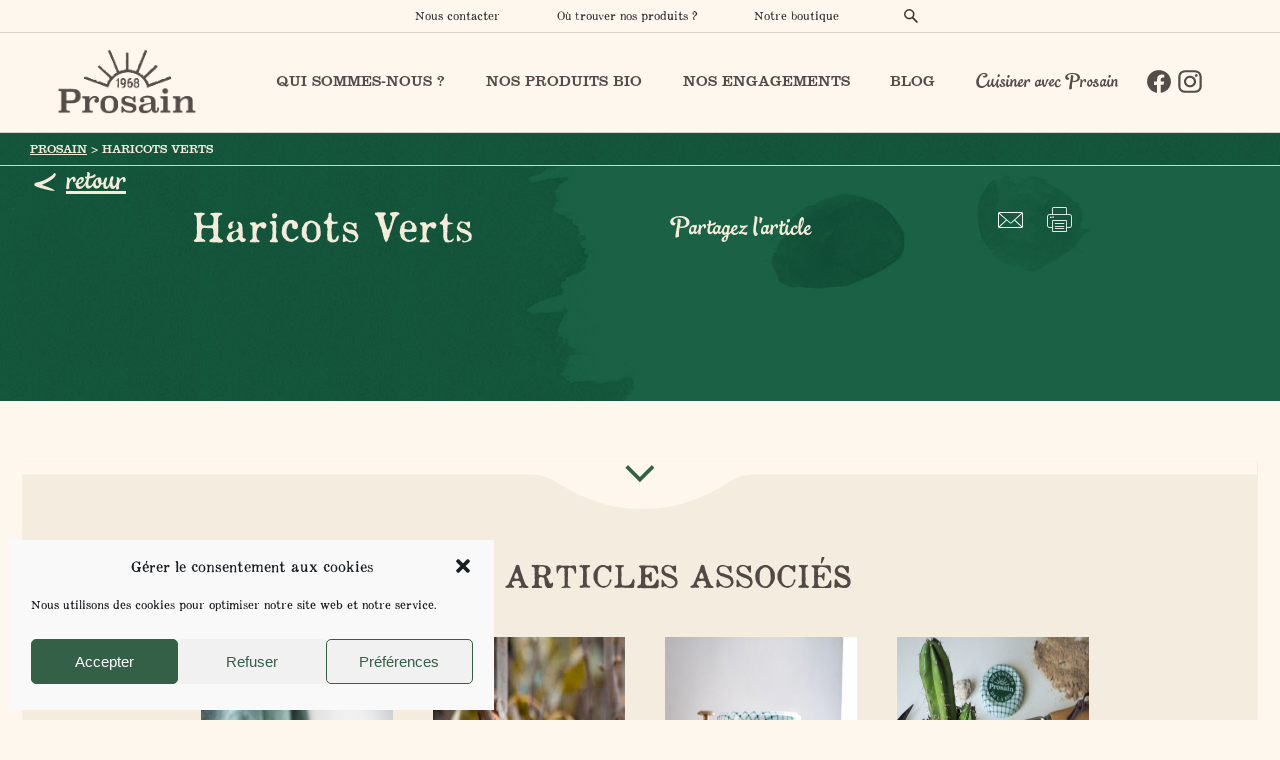

--- FILE ---
content_type: text/html; charset=UTF-8
request_url: https://prosain.fr/aquarelles/haricots-verts-3/
body_size: 52006
content:
<!doctype html>
<html lang="fr-FR">
<head>
	<meta charset="UTF-8">
<script>
var gform;gform||(document.addEventListener("gform_main_scripts_loaded",function(){gform.scriptsLoaded=!0}),window.addEventListener("DOMContentLoaded",function(){gform.domLoaded=!0}),gform={domLoaded:!1,scriptsLoaded:!1,initializeOnLoaded:function(o){gform.domLoaded&&gform.scriptsLoaded?o():!gform.domLoaded&&gform.scriptsLoaded?window.addEventListener("DOMContentLoaded",o):document.addEventListener("gform_main_scripts_loaded",o)},hooks:{action:{},filter:{}},addAction:function(o,n,r,t){gform.addHook("action",o,n,r,t)},addFilter:function(o,n,r,t){gform.addHook("filter",o,n,r,t)},doAction:function(o){gform.doHook("action",o,arguments)},applyFilters:function(o){return gform.doHook("filter",o,arguments)},removeAction:function(o,n){gform.removeHook("action",o,n)},removeFilter:function(o,n,r){gform.removeHook("filter",o,n,r)},addHook:function(o,n,r,t,i){null==gform.hooks[o][n]&&(gform.hooks[o][n]=[]);var e=gform.hooks[o][n];null==i&&(i=n+"_"+e.length),gform.hooks[o][n].push({tag:i,callable:r,priority:t=null==t?10:t})},doHook:function(n,o,r){var t;if(r=Array.prototype.slice.call(r,1),null!=gform.hooks[n][o]&&((o=gform.hooks[n][o]).sort(function(o,n){return o.priority-n.priority}),o.forEach(function(o){"function"!=typeof(t=o.callable)&&(t=window[t]),"action"==n?t.apply(null,r):r[0]=t.apply(null,r)})),"filter"==n)return r[0]},removeHook:function(o,n,t,i){var r;null!=gform.hooks[o][n]&&(r=(r=gform.hooks[o][n]).filter(function(o,n,r){return!!(null!=i&&i!=o.tag||null!=t&&t!=o.priority)}),gform.hooks[o][n]=r)}});
</script>

	<meta name="viewport" content="width=device-width, initial-scale=1">
	<link rel="profile" href="https://gmpg.org/xfn/11">

	<meta name='robots' content='index, follow, max-image-preview:large, max-snippet:-1, max-video-preview:-1' />
<link rel="alternate" hreflang="nl" href="https://prosain.fr/nl/aquarelles/haricots-verts-3/" />
<link rel="alternate" hreflang="en" href="https://prosain.fr/en/aquarelles/haricots-verts-3/" />
<link rel="alternate" hreflang="fr" href="https://prosain.fr/aquarelles/haricots-verts-3/" />
<link rel="alternate" hreflang="x-default" href="https://prosain.fr/aquarelles/haricots-verts-3/" />

	<!-- This site is optimized with the Yoast SEO Premium plugin v19.4 (Yoast SEO v19.9) - https://yoast.com/wordpress/plugins/seo/ -->
	<title>Haricots Verts - Prosain</title><style id="rocket-critical-css">a,div,h1,h2,h3,input,li,p,span,textarea{-webkit-font-smoothing:antialiased;-moz-osx-font-smoothing:grayscale;text-shadow:1px 1px 1px rgba(0,0,0,.004)}body:after{content:url(https://prosain.fr/wp-content/plugins/instagram-feed-pro/img/sbi-sprite.png);display:none}ul{box-sizing:border-box}:root{--wp--preset--font-size--normal:16px;--wp--preset--font-size--huge:42px}.screen-reader-text{border:0;clip:rect(1px,1px,1px,1px);clip-path:inset(50%);height:1px;margin:-1px;overflow:hidden;padding:0;position:absolute;width:1px;word-wrap:normal!important}.juiz_sps_links{--neutral:#333C45;--neutraldark:#1A1C1E;--twitter:#1DA1F2;--twitterdark:#005FD1;--linkedin:#0A66C2;--linkedindark:#004183;--facebook:#1778F2;--facebookdark:#385898;--viadeo:#F07355;--viadeodark:#D64928;--weibo:#D52A2C;--weibodark:#AD1719;--pinterest:#E60023;--pinterestdark:#AE0719;--vk:#4680C2;--vkdark:#304186;--tumblr:#001935;--tumblrdark:#020C16;--reddit:#FF4500;--redditdark:#CF4816;--diigo:#368BFF;--diigodark:#256ED2;--evernote:#00A82D;--evernotedark:#0D862E;--pocket:#EF4056;--pocketdark:#CB3F50;--mix:#FF8126;--mixdark:#DE201D;--whatsapp:#128C7E;--whatsappdark:#075E54;--shareapi:#5250B1;--shareapidark:#3C3B69;--link-padding:8px 16px 8px 12px;--icon-size:32px;--text-size:18px;--icon-margin:8px;--space-between:4px}@font-face{font-display:swap;font-family:'jsps-icons';src:url(https://prosain.fr/wp-content/plugins/juiz-social-post-sharer/skins/common/fonts/jsps.woff2?200) format('woff2'),url(https://prosain.fr/wp-content/plugins/juiz-social-post-sharer/skins/common/fonts/jsps.woff?200) format('woff'),url(https://prosain.fr/wp-content/plugins/juiz-social-post-sharer/skins/common/fonts/jsps.ttf?200) format('truetype'),url(https://prosain.fr/wp-content/plugins/juiz-social-post-sharer/skins/common/fonts/jsps.svg?200) format('svg');font-weight:normal;font-style:normal}.juiz_sps_icon{font-family:'jsps-icons'!important;speak:never;font-style:normal;font-weight:normal;font-variant:normal;text-transform:none;line-height:1;-webkit-font-smoothing:antialiased;-moz-osx-font-smoothing:grayscale;font-size:var(--icon-size,32px)}.jsps-mail:before{content:"\e905"}.jsps-print:before{content:"\e909"}.juiz_sps_links{word-wrap:normal!important;clear:both;margin:1em 0}.juiz_sps_maybe_hidden_text{position:absolute;left:-9999em;text-indent:-9999em}.juiz_sps_links .juiz_sps_links_list,.juiz_sps_links .juiz_sps_item{padding:0!important;margin:0!important;list-style:none!important}.juiz_sps_links .juiz_sps_links_list,.juiz_sps_links .juiz_sps_item,.juiz_sps_links .juiz_sps_item .juiz_sps_button{display:flex}.juiz_sps_links .juiz_sps_links_list{flex-wrap:wrap;margin-left:var(--space-between,4px);margin-right:var(--space-between,4px)}.juiz_sps_links .juiz_sps_item{margin:var(--space-between,4px)!important}.juiz_sps_links .juiz_sps_item .juiz_sps_button .juiz_sps_network_name{font-weight:bold}.juiz_sps_links .juiz_sps_item .juiz_sps_button{align-items:center;padding:var(--link-padding);border:0;font-size:var(--text-size,18px);color:#FFF;text-decoration:none;text-shadow:none;background:var(--jsps-custom-color,var(--neutral));-webkit-background-clip:padding-box;-moz-background-clip:padding;background-clip:padding-box;-webkit-touch-callout:none;font-family:inherit;text-transform:inherit;font-weight:normal;line-height:1.55}.juiz_sps_links .juiz_sps_icon{margin-right:var(--icon-margin,8px);width:1em;height:1em;text-align:center}.juiz_sps_links .juiz_sps_link_print .juiz_sps_button,.juiz_sps_links .juiz_sps_link_mail .juiz_sps_button{background:var(--neutral)}.juiz_sps_compact{--link-padding:4px 10px 4px 6px;--icon-size:20px;--text-size:14px;--icon-margin:4px;--space-between:2px}a,body,details,div,form,h1,h2,h3,header,html,i,iframe,img,label,li,nav,p,section,span,summary,ul{border:0;font:inherit;font-size:100%;margin:0;padding:0;vertical-align:baseline}body{background:#fff;font-size:100%;line-height:1}img{border:0}ul{list-style:none}header,img,nav,section{display:block}@font-face{font-display:swap;font-family:'Glyphter';src:url(https://prosain.fr/wp-content/themes/prosain/fonts/Glyphter.eot);src:url(https://prosain.fr/wp-content/themes/prosain/fonts/Glyphter.eot?#iefix) format('embedded-opentype'),url(https://prosain.fr/wp-content/themes/prosain/fonts/Glyphter.woff) format('woff'),url(https://prosain.fr/wp-content/themes/prosain/fonts/Glyphter.ttf) format('truetype'),url(https://prosain.fr/wp-content/themes/prosain/fonts/Glyphter.svg#Glyphter) format('svg');font-weight:normal;font-style:normal}.juiz_sps_icon{font-family:'Glyphter'!important;speak:never;font-style:normal;font-weight:normal;font-variant:normal;text-transform:none;line-height:1;-webkit-font-smoothing:antialiased;-moz-osx-font-smoothing:grayscale;font-size:32px}.juiz_sps_links{margin:0}.jsps-mail:before{content:"\0041"!important}.jsps-print:before{content:"\0042"!important}.juiz_sps_links .juiz_sps_item .juiz_sps_button,.partage .pictos a{color:var(--color-3)!important}.blog .juiz_sps_links .juiz_sps_item .juiz_sps_button,.blog .partage .pictos a{color:#fff!important}.juiz_sps_links .juiz_sps_link_print .juiz_sps_button,.juiz_sps_links .juiz_sps_link_mail .juiz_sps_button{background:none;border:none}:root{--container-width:1430px;--ff-apero-medium:'Appareo-Black';--ff-apero-black:'Appareo-Black';--ff-clarendon-roman:'ClarendonRoman';--ff-clarendon-light:'ClarendonLight';--ff-Ollie:'Ollie';--fs-h1:4.5rem;--fs-h1-2:4.2rem;--fs-h1-slider:4rem;--fs-h1-product:5rem;--fs-h1-product-sTitle:3.2rem;--fs-h1-gr:4.5rem;--fs-h2:3.3rem;--fs-h2-2:1.4rem;--fs-h2-3:2.2rem;--fs-h2-4:3.6rem;--fs-h2-5:1.6rem;--fs-h2-6:2.4rem;--fs-h2-6-span:4.1rem;--fs-h3:3.3rem;--fs-h3-2:2.1rem;--fs-h5:1.4rem;--fs-txt-1:1.5rem;--fs-txt-3:1.6rem;--fs-txt-4:1.8rem;--fs-txt-5:1.4rem;--fs-txt-6:1.2rem;--fs-txt-7:1.6rem;--fs-txt-8:2rem;--fs-txt-9:3.3rem;--fs-txt-10:2.9rem;--fs-3:1.9rem;--fs-4:3.1rem;--fs-5:2.3rem;--fs-6:2.6rem;--fs-7:2rem;--fs-slider-h1:4rem;--fs-strong:2.5rem;--lh-1:2.4rem;--marg-lr:1.75%;--marg-tb:40px;--marg-tb2:60px;--marg-tb4:45px;--marg-tb-4:25px;--marg-0:20px;--marg-1:30px;--marg-2:40px;--marg-3:40px;--marg-4:50px;--marg-5:60px;--marg-6:70px;--marg-7:80px;--marg-8:0;--marg-10:130px;--padd-tb:40px 0;--padd-tb2:60px 0;--padd-tb4:80px 0;--padd-tb5:100px 0;--marg-eng-tb:150px 0;--line_2:22px;--line_3:30px;--line_4:25px;--line_5:30px;--line_6:35px;--color-bg:#fdf7ed;--color-bg2:#f4ebda;--color-1:#fdf7ed;--color-2:#f4ebda;--color-3:#336047;--color-4:#d5d2c8;--color-5:#2a533c;--color-6:#f8f1e5;--color-7:#625b58;--color-8:#faf4e9;--color-9:#d5d2c8;--color-10:#f6e8d7;--color-11:#554c49;--color-12:#514946;--color-13:#e30018;--color-txt:#383838;--color-txt-sNav:#554c49;--color-border:#554c49;--color-border-2:#d5d2c8;--width-1:60%;--width-2:70%;--width-3:75%;--width-4:85%;--width-5:80%;--width-6:85%;--width-7:90%;--display:grid;--display-Prefooter:grid;--columns-detail:15% 1fr 15%;--rows-detail:35px 220px 20px 1fr;--grid-rows-blog-detail:35px 200px 20px auto;--grid-columns-detail-txtImg:1fr 4em 1fr;--grid-rows-blog-liste:35px repeat(7, 50px) auto;--grid-columns-blog-liste:4% 12% 1fr;--grid-columns-produit:6% 1fr 2% 1fr 10%;--grid-columns-produit-visuels:20% minmax(0, 1fr);--grid-columns-petitPlus:6% 1fr 10% 25% 14%;--grid-columns-idee:1fr 1fr;--grid-columns-trouver:5% 1fr 40%;--grid-recette:12% 38% 1fr;--grid-recette-rows:auto;--grid-visuel-recette:1fr 1fr;--grid-engagement:4% 35% 5% 32% 3% 21%;--grid-engagement-row:repeat(17, 50px);--engagement-columns-fond:1 / 7;--engagement-rows-fond:2 / 13;--grid-engagement-columns-liste:1fr 4% 26% 20%;--grid-engagement-columns-liste-2:20% 26% 4% 1fr;--grid-engagement-columns-header:18% 29% 3% 1fr 19%;--grid-engagement-rows-header:43px repeat(15, 48px);--grid-columns-detailEng:18% 1fr 20%;--grid-columns-introEnga:4;--grid-row-engagement-visuel:2;--grid-row-introEng:11/13;--grid-columns-gammes:27% 1fr;--grid-columns-eng-fond:1/6;--grid-rows-eng-fond:1/10;--grid-columns-eng-txt:4;--grid-row-slider:1;--grid-engagement-row-txt:4;--grid-columns-defenseur:3% 23% 1fr 1fr 4%;--grid-recette:10% 1fr;--grid-recette-txtImg:1fr 3% 1fr 11%;--grid-columns-reviews:1fr 1fr 1fr;--grid-column-desc:4;--grid-columns-detail:4% 16.95% 2% 1fr 4%;--grid-footer-news:5% 1fr 1fr 1fr 5%;--grid-columns-detailFil:9% 1fr 9%;--grid-columns-fil1:1fr 26% 18%;--grid-column-triBlog:3;--grid-row-triBlog:2 / 10;--row-desc:2;--col-desc:3;--n-column:4;--col4-w:23%;--marg-top-visuel-detail:-180px;--grid-columns-main-nav:20% 1fr 11%;--custom-logo-link:60%;--larg-choix:0 22% 50px;--display-pictos:flex;--padding-pictos:70px 45px;--w-pictos:20%;--grid-accroche:10% 1fr;--justify-content:right;--width-fil4:27%;--with-desc-bottom:60%;--logo-grid:repeat( auto-fill, minmax(200px, 1fr));--grid-logos:3rem;--grid-columns-search:repeat( auto-fill, minmax(240px, 1fr));--grid-search-titre:1/5;--width-search:80%;--min-height-leplus:500px;--terra-blc1-columns:5% minmax(0, 1fr) 5% 26% 7%;--terra-blc1-nbrcol:4;--terra-blc2-width:70%;--terra-grid-blc2-dot:12% 1fr 23px 1fr 12%;--terra-blc2-column:1fr 1fr 1fr;--terra-blc2-height:130px;--terra-blc3-grid:1fr 5% 22% 8%;--terra-blc4-grid:10% 37% 4% 1fr 6%;--terra-blc4-nbrcol:2;--terra-blc4-nbrcol-img:4;--marg-blc2:0;--defenseur-blc1-columns:6% 1fr 4% 1fr 6%;--defenseur-blc3-columns:6% 20% 4% 1fr 6%;--defenseur-blc4-columns:14% 1fr 14%;--defenseur-blc5-columns:9% 1fr 9%;--defenseur-blc6-columns:14% 1fr 14%;--defenseur-blc7-columns:6% 1fr 4% 1fr 6%;--defenseur-blc8-columns:28% 6% 1fr 7%;--defenseur-blc9-columns:5% 1fr 7% 1fr 5%;--defenseur-blc10-columns:10% minmax(0, 1fr) 10%;--defenseur-blc3-nbrcol:3;--defenseur-blc3-nbrcol-img:4;--defenseur-blc7-nbrcol:2;--defenseur-blc4-nbrcol-img:4;--defenseur-dot:'';--defenseur-grid-objectifs:27% 46% 27%;--defenseur-row-ojectifs:repeat(14, 30px);--defenseur-width-objectifs:60%;--histoire-columns-date:1fr 1fr;--histoire-blc-columns:6% 1fr 4% 1fr 6%;--hist-column-nbr:4;--histoire-grid-blc9:14% 1fr 1% 36% 3%;--fs-contact-faq:3rem;--fs-faqQuestion:2.8rem;--grid-prefooter:30% 1fr}@media (min-width:64.063em) and (max-width:67.5em){:root{--grid-recette-txtImg:1fr 3% 1fr;--columns-detail:15% 1fr 8%;--grid-engagement-row:repeat(18, 50px);--engagement-rows-fond:2/11;--grid-engagement-columns-header:10% 29% 3% 1fr 10%;--grid-engagement-rows-header:repeat(13, 48px);--grid-columns-petitPlus:4% 1fr 2% 26% 4%;--grid-recette:1fr;--grid-rows-blog-detail:12% 1fr 12%;--grid-columns-detail-txtImg:1fr 2em 1fr;--grid-columns-detailEng:10% 1fr 10%;--grid-columns-fil1:1fr 1fr;--grid-row-triBlog:5 / 10;--grid-columns-main-nav:12% 1fr 5%;--custom-logo-link:80%;--w-pictos:28%;--padding-pictos:36px;--justify-content:center;--width-fil4:60%;--logo-grid:repeat( auto-fill, minmax(139px, 1fr));--grid-columns-search:repeat( auto-fill, minmax(190px, 1fr));--grid-search-titre:1/5;--with-desc-bottom:70%;--defenseur-width-objectifs:80%;--terra-blc1-columns:5% minmax(0, 1fr) 4% 32% 3%;--terra-blc2-width:90%;--terra-grid-blc2-dot:12% 1fr 23px 1fr 12%;--terra-blc2-height:100px;--terra-blc3-grid:1fr 2% 42% 0%;--marg-7:20px}}@media only screen and (min-device-width:768px) and (max-device-width:1024px) and (-webkit-min-device-pixel-ratio:1){:root{--grid-engagement:4% 1fr 4% 55% 4% !important}}@media (max-width:64em){:root{--display-Prefooter:grid;--fs-h1-2:3.2rem;--columns-detail:5% 1fr 5%;--rows-detail:35px 180px 20px 1fr;--grid-columns-produit:1% 1fr 1% 44% 1%;--grid-columns-petitPlus:2% 1fr 2% 28% 2%;--grid-columns-idee:1fr 1fr;--grid-recette:10% 45% 1fr 5%;--grid-recette-rows:10% 1fr;--grid-visuel-recette:1fr;--grid-engagement:4% 1fr 4% 46% 4%;--grid-engagement-row:repeat(10, 50px);--engagement-rows-fond:2 / 10;--grid-engagement-row-slider:3;--grid-engagement-row-txt:4;--grid-engagement-columns-liste:2fr 5% 35% 6%;--grid-engagement-columns-liste-2:6% 35% 6% 1fr 5%;--grid-columns-reviews:1fr 1fr;--grid-row-engagement-visuel:2;--grid-engagement-columns-header:6% 43% 3% 1fr 6%;--grid-engagement-rows-header:repeat(13, 48px);--grid-columns-detailEng:5% 1fr 5%;--grid-columns-fil1:1fr 1fr;--grid-columns-detailFil2:4% 1fr 4%;--grid-row-introEng:9;--grid-rows-eng-fond:1/11;--marg-top-visuel-detail:0;--grid-row-triBlog:7 / 10;--grid-row-triBlog:5 / 10;--width-3:100%;--width-4:100%;--padd-tb2:10px;--fs-h3:3rem;--fs-h2:2.3rem;--fs-3:1.5rem;--fs-4:2.3rem;--fs-5:2rem;--fs-txt-3:1.4rem;--marg-tb:20px;--marg-8:40px;--marg-7:20px;--line_2:16px;--width-1:100%;--width-5:90%;--grid-columns-main-nav:18% 1fr 13% 5%;--main-nav-height:80px;--custom-logo-link:60%;--w-pictos:28%;--padding-pictos:36px;--larg-choix:0 12% 50px;--grid-accroche:18% 1fr;--justify-content:center;--width-fil4:60%;--logo-grid:repeat( auto-fill, minmax(139px, 1fr));--grid-columns-search:repeat( auto-fill, minmax(180px, 1fr));--grid-search-titre:1/4;--with-desc-bottom:70%;--min-height-leplus:380px;--terra-blc1-columns:5% minmax(0, 1fr) 5%;--terra-blc1-nbrcol:2;--terra-blc2-width:95%;--terra-blc2-height:100px;--terra-blc3-grid:1fr 2% 42% 0%;--terra-blc4-grid:6% 15% 1fr 15% 6%;--terra-blc4-nbrcol:2/5;--terra-blc4-nbrcol-img:3;--defenseur-width-objectifs:90%;--defenseur-blc8-columns:28% 3% 1fr 7%;--defenseur-blc3-nbrcol:3/5;--defenseur-blc7-columns:2% 1fr 1% 1fr 2%;--defenseur-blc9-columns:2% 1fr 1% 1fr 2%;--grid-prefooter:1fr}}@media (max-width:47.938em){:root{--fs-h1-2:3.5rem;--fs-slider-h1:3.5rem;--marg-lr:0;--grid-columns-produit:6% 1fr 6%;--grid-columns-petitPlus:5% 1fr 5%;--grid-columns-idee:1fr;--grid-engagement:8% 1fr 8%;--grid-engagement-row:repeat(11, 80px);--engagement-columns-fond:1 / 4;--engagement-rows-fond:1 / 8;--grid-columns-defenseur:5% 1fr 5%;--grid-columns-trouver:5% 1fr 5%;--grid-recette:5% 1fr 5%;--grid-columns-reviews:1fr;--grid-engagement-columns-liste:5% 1fr 5%;--marg-8:0;--grid-engagement-columns-liste-2:5% 1fr 5%;--grid-engagement-columns-header:5% 1fr 5%;--grid-engagement-rows-header:repeat(20, 45px);--grid-columns-eng-fond:1/4;--grid-rows-eng-fond:1/14;--grid-columns-eng-txt:2;--grid-columns-introEnga:2;--grid-row-introEng:21;--grid-columns-detailEng:5% 1fr 5%;--grid-columns-blog-liste:5% 1fr 5%;--grid-footer-news:5% 1fr 5%;--grid-columns-gammes:5% 1fr 5%;--grid-row-engagement-visuel:9;--grid-columns-detail:5% 1fr 5%;--grid-column-desc:2;--display:block;--display-Prefooter:block;--width-2:100%;--n-column:2;--width-1:100%;--row-desc:3;--col-desc:2;--col4-w:100%;--grid-columns-main-nav:15% 1fr 18% 6%;--main-nav-height:80px;--custom-logo-link:70%;--larg-choix:0 0 50px;--display-pictos:block;--padding-pictos:30px;--w-pictos:100%;--logo-grid:repeat( auto-fill, minmax(130px, 1fr));--grid-logos:2rem;--with-desc-bottom:90%;--grid-columns-search:repeat( auto-fill, minmax(140px, 1fr));--grid-search-titre:1/3;--width-search:90%;--terra-blc1-columns:2% minmax(0, 1fr) 2%;--terra-blc2-column:1fr;--terra-blc3-grid:1fr;--marg-blc2:40px;--defenseur-blc1-columns:1fr;--defenseur-blc3-columns:1fr;--defenseur-blc4-columns:5% 1fr 5%;--defenseur-blc5-columns:1fr;--defenseur-blc6-columns:5% 1fr 5%;--defenseur-blc7-columns:1fr;--defenseur-blc8-columns:1fr;--defenseur-blc9-columns:1fr;--defenseur-blc10-columns:2% minmax(0, 1fr) 2%;--defenseur-blc3-nbrcol:1;--defenseur-blc7-nbrcol:1;--defenseur-blc3-nbrcol-img:1;--defenseur-blc4-nbrcol-img:1;--defenseur-grid-objectifs:5% 1fr 5%;--defenseur-row-ojectifs:repeat(14, 30px);--defenseur-width-objectifs:80%;--defenseur-dot:none;--histoire-columns-date:5% 1fr 5%;--hist-column-nbr:2;--histoire-blc-columns:5% 1fr 5%;--histoire-grid-blc9:5% 1fr 5%;--fs-faqQuestion:2rem}}html{font-size:62.5%}body{font-family:var(--ff-apero-black);color:var(--color-txt);background:var(--color-bg)}.site-main{position:relative}.site-main a{text-decoration:underline}.container{max-width:var(--container-width);margin:0 auto;font-size:1.6rem;position:relative}.privacy-statement{display:none}.top{position:relative;z-index:4;background:var(--color-bg);display:flex;align-items:center;border-bottom:1px solid var(--color-border-2)}.top .rechercher{display:inline-block;margin-left:7.5px;fill:var(--color-txt-sNav);font-size:1.2rem}.topHeader{width:70%}.nav-preHeader{display:flex;width:60%;margin:0 0 0 auto;justify-content:space-evenly;font-family:var(--ff-apero-medium)}#top-area.nav-preHeader a{position:relative;padding:10px 0;display:inline-block;text-decoration:none;font-size:1.2rem}#top-area.nav-preHeader a:before{content:'';background-color:var(--color-3);width:0;height:4px;position:absolute;left:50%;transform:translateX(-50%);top:0}.main-navigation{border-bottom:1px solid var(--color-border-2);display:grid;grid-template-columns:var(--grid-columns-main-nav);width:100%;height:var(--main-nav-height)}.main-navigation .custom-logo-link{width:var(--custom-logo-link);margin:0 auto;display:flex;align-items:center}.main-navigation #menu-header-mega-menu{display:flex;align-items:center;text-align:center;height:inherit;justify-content:space-around;font-family:var(--ff-clarendon-roman);font-size:var(--fs-txt-1);text-transform:uppercase;min-height:100px}.main-navigation #menu-header-mega-menu a{color:var(--color-txt-sNav)}.main-navigation #menu-header-mega-menu .cuisiner{font-family:var(--ff-Ollie);text-transform:none;font-size:var(--fs-5)}.main-navigation .rs{display:flex;align-items:center;text-align:center;justify-content:right}nav ul.menu li .piko{opacity:0;visibility:hidden;z-index:4;padding-top:1%;padding-left:10%;width:80%;position:absolute;top:132px;left:0;background:var(--color-bg);padding-right:10%;padding-bottom:20px;-webkit-box-shadow:0px 13px 5px -7px rgba(0,0,0,0.58);box-shadow:0px 13px 5px -7px rgba(0,0,0,0.58);z-index:100}#menu-header-mega-menu li:nth-child(1) .piko{width:inherit;padding:15px 3%;left:inherit}nav ul.menu li .piko li.sales a:first-child,nav ul.menu li .piko li.sucres a:first-child{font-size:2rem;color:var(--color-3)!important;font-family:var(--ff-clarendon-roman);font-weight:700;margin-bottom:7px}nav ul.menu li .piko li.sucres a:first-child{color:var(--color-13)!important}#menu-header-mega-menu .piko a{padding:0}#menu-header-mega-menu .piko a:before{background:none}#menu-header-mega-menu li:nth-child(1),#menu-header-mega-menu li:nth-child(2){padding:43px 0}nav ul.menu li .piko ul.sub-menu:first-child{display:grid;grid-template-columns:1fr 1fr 1fr}#menu-header-mega-menu li:nth-child(1) .piko ul.sub-menu:first-child{display:block;text-align:left}nav ul.menu li .piko li.sales{grid-column:1/3;text-align:left}nav ul.menu li .piko li.sales .sub-menu a,nav ul.menu li .piko li.sucres .sub-menu a{color:var(--color-txt-sNav)!important;font-size:inherit;font-weight:normal}#menu-header-mega-menu li .sub-menu li{padding:10px 0 10px 0;position:relative;background:none}.sub-menu li a{display:block}nav ul.menu li .piko li.sales .sub-menu{display:grid;grid-template-columns:1fr 1fr;text-align:left}nav ul.menu li .piko li.sucres{grid-column:3;text-align:left}#menu-header-mega-menu li:nth-child(1) .piko .sub-menu li:before,.sales .sub-menu li:before,.sucres .sub-menu li:before{content:'';position:absolute;bottom:0;left:0;width:96%;height:1px;background:var(--color-border-2)}#menu-header-mega-menu li:nth-child(1) .piko .sub-menu li:after,.sales .sub-menu li:after,.sucres .sub-menu li:after{content:'';position:absolute;bottom:0;left:0;width:0;height:2px;background:var(--color-3)}#searchbox{margin:0 25%;position:relative}.topsearch__dropdown{position:relative;width:100%;background-color:#f4ecde;z-index:1;margin:-92px 0 0 0}.topsearch__dropdown__form input[type="search"]{border:0 none;width:100%;height:90px;font-family:var(--ff-apero-medium);background:none;font-size:2.1rem}.topsearch__dropdown__form button{position:absolute;box-sizing:content-box;top:0;right:42px;width:26px;height:26px;padding:32px 8px;border:0 none;outline:none;background-color:transparent}.topsearch__close{position:absolute;box-sizing:content-box;top:0;right:0;width:26px;height:26px;padding:32px 8px}#searchbox button,#searchbox .topsearch__close{fill:var(--color-12)}.top .rechercher>i{display:block;width:14px;height:14px}.juiz_sps_links .juiz_sps_link_mail .juiz_sps_button{background:none}.juiz_sps_links .juiz_sps_item .juiz_sps_button .juiz_sps_network_name{display:none}.juiz_sps_links .juiz_sps_links_list{border:none}@media (max-width:64em){.custom-logo-link img{width:50%;margin:0 auto}#nav-icon3{width:30px;height:45px;position:absolute;left:20px;top:50px;margin:22px auto;-webkit-transform:rotate(0deg);-moz-transform:rotate(0deg);-o-transform:rotate(0deg);transform:rotate(0deg);z-index:13}#nav-icon3 span{display:block;position:absolute;height:4px;width:100%;background:#000;border-radius:9px;opacity:1;left:0;-webkit-transform:rotate(0deg);-moz-transform:rotate(0deg);-o-transform:rotate(0deg);transform:rotate(0deg)}#nav-icon3 span:nth-child(1){top:0px}#nav-icon3 span:nth-child(2),#nav-icon3 span:nth-child(3){top:10px}#nav-icon3 span:nth-child(4){top:20px}.main-navigation{grid-template-columns:var(--grid-columns-main-nav);margin-bottom:0;padding:10px 0}.main-navigation .custom-logo-link{grid-column:2}.main-navigation #menu-header-mega-menu{opacity:0;visibility:hidden;width:50%;margin:0;padding:0;display:block;text-align:left;position:absolute;left:-380px;top:132px;z-index:10;padding-bottom:50px;height:initial;background:var(--color-bg);-webkit-transform:translateX(-380px);-moz-transform:translateX(-380px);-o-transform:translateX(-380px);transform:translateX(-380px)}#menu-header-mega-menu li:nth-child(1),#menu-header-mega-menu li:nth-child(2){padding:0 0}nav ul.menu li .piko{position:relative;opacity:1;visibility:visible;top:0;width:70%;padding:0 10%;z-index:4;left:20px;box-shadow:none}nav ul.menu li .piko ul.sub-menu:first-child,nav ul.menu li .piko li.sales .sub-menu,nav ul.menu li .piko li.sucres .sub-menu{display:block}nav ul.menu li{margin:15px 0}#menu-header-mega-menu li .sub-menu li{padding:0 0 5px;margin:10px 0}}@media (max-width:47.938em){#searchbox{margin:0 0 0 20%}.topsearch__dropdown__form input[type="search"]{width:67%;font-size:1.5rem}.topsearch__dropdown__form button{width:21px;padding:32px 3px}.custom-logo-link img{width:70%}#nav-icon3{top:60px}.custom-logo-link img{width:100%}.main-navigation #menu-header-mega-menu{width:100%;top:152px}.top .rechercher{width:20px}.nav-preHeader{width:80%!important}#top-area li{border-right:1px var(--color-border);height:inherit;padding:10px 0}#top-area li a{text-indent:-1000px}#top-area li a:after{content:'';width:22px;height:18px;position:absolute;left:0;top:5px}#top-area li.topContact a:after{background:url(https://prosain.fr/wp-content/themes/prosain/images/svg/nous-contacter.svg) no-repeat}#top-area li.topWhere a:after{background:url(https://prosain.fr/wp-content/themes/prosain/images/svg/ou-nous-trouver.svg) no-repeat}}.margin-lr{margin:0 var(--marg-lr)}h1{font-size:var(--fs-h1-2);margin:var(--marg-1) 0}h2{font-family:var(--ff-clarendon-roman);font-size:var(--fs-h2-2)}.center{text-align:center}#breadcrumbs{border-bottom:1px solid var(--color-border-2);padding:14px 0 14px 30px;margin-bottom:30px;text-transform:uppercase;font-size:var(--fs-txt-6);font-family:var(--ff-clarendon-roman)}#breadcrumbs a{font-size:var(--fs-txt-6)}.pageDetail p{margin:15px 0}.partage{padding-bottom:12px}a{text-decoration:none;color:var(--color-txt)}#menu-header-mega-menu a{position:relative;padding:5px 10px}#menu-header-mega-menu a:before{position:absolute;left:0;bottom:0;content:"";display:block;width:100%;height:100%;background-color:var(--color-3);transform-origin:0 bottom 0;transform:scaleX(0)}#menu-header-mega-menu .cuisiner a:after{content:'';background-color:var(--color-3);width:0;height:10px;position:absolute;left:16px;bottom:-10px;background:url(https://prosain.fr/wp-content/themes/prosain/images/trait-cuisiner.jpg) no-repeat;background-size:80%;background-position:0 50%}#menu-header-mega-menu li:last-child a:before{background:none}#menu-header-mega-menu a span{position:relative}.sepaOvale{position:relative}.sepaOvale svg.ovale{transform:scaleY(-1);fill:var(--color-bg)}.sepaOvale .arrow{width:30px;position:absolute;left:50%;transform:translateX(-50%) scaleY(-1);bottom:30px;fill:var(--color-3)}.associe .slick-list,.associe .slick-list .slick-track{display:flex!important}.pageDetail{display:grid;grid-template-columns:var(--columns-detail)}.pageDetail h1{margin:0 0 20px 0;line-height:initial}.back{grid-row:4;font-family:var(--ff-Ollie);text-decoration:none;font-size:var(--fs-4);color:var(--color-txt);text-align:center}.back a{position:relative;color:var(--color-2)}.pageDetail .txtImg{grid-column:2;grid-row:4/4;display:grid;grid-template-columns:var(--grid-columns-detail-txtImg);grid-auto-rows:minmax(30px,auto)}.pageDetail .txt{display:block!important;grid-column:1;grid-row:1}.pageDetail .head{grid-column:2;grid-row:2;display:grid;grid-template-columns:1fr 4em 1fr}.pageDetail .head div{grid-column:3;height:50px}.pageDetail .visuel{grid-column:3;margin-top:var(--marg-top-visuel-detail)}.blog .pageDetail .txtImg{display:block}.blog .pageDetail .visuel{margin-top:0}.juiz_sps_icon.jsps-mail,.juiz_sps_icon.jsps-print{font-size:25px}.associe{width:var(--width-3);margin:0 auto}.associe .center{text-align:center;position:relative}.slick-slide img{margin:0 auto}img{height:auto;max-width:100%}.memeArticles h3{font-family:var(--ff-apero-black);font-size:var(--fs-h3);margin:var(--marg-tb) 0;line-height:3.5rem;text-transform:uppercase}.juiz_sps_links .juiz_sps_item::before{content:''!important}.blogDetails .introRec{font-size:var(--fs-txt-4)}.blogDetails .fond{height:600px}.memeArticles h3{margin:var(--marg-tb) 30px;text-transform:none}.slick-slide img{width:90%}.slick-slider{position:relative;display:block;box-sizing:border-box;-webkit-touch-callout:none;-ms-touch-action:pan-y;touch-action:pan-y}.slick-list{position:relative;display:block;overflow:hidden;margin:0;padding:0}.slick-slider .slick-track,.slick-slider .slick-list{-webkit-transform:translate3d(0,0,0);-moz-transform:translate3d(0,0,0);-ms-transform:translate3d(0,0,0);-o-transform:translate3d(0,0,0);transform:translate3d(0,0,0)}.slick-track{position:relative;top:0;left:0;display:block;margin-left:auto;margin-right:auto}.slick-track:before,.slick-track:after{display:table;content:''}.slick-track:after{clear:both}.slick-slide{display:none;float:left;height:100%;min-height:1px}.slick-slide img{display:block}.slick-initialized .slick-slide{display:block}::-ms-reveal{display:none}.gform_validation_container,.gform_wrapper.gravity-theme .gform_validation_container,body .gform_wrapper.gravity-theme .gform_body .gform_fields .gfield.gform_validation_container,body .gform_wrapper.gravity-theme .gform_fields .gfield.gform_validation_container,body .gform_wrapper.gravity-theme .gform_validation_container{display:none!important;left:-9000px;position:absolute!important}@media only screen and (max-width:641px){.gform_wrapper.gravity-theme input:not([type=radio]):not([type=checkbox]):not([type=image]):not([type=file]){line-height:2;min-height:32px}.gform_wrapper.gravity-theme textarea{line-height:1.5}}.gform_wrapper.gravity-theme .gform_hidden{display:none}.gform_wrapper.gravity-theme .hidden_label .gfield_label,.gform_wrapper.gravity-theme .screen-reader-text{clip:rect(1px,1px,1px,1px);word-wrap:normal!important;border:0;-webkit-clip-path:inset(50%);clip-path:inset(50%);height:1px;margin:-1px;overflow:hidden;padding:0;position:absolute;width:1px}.gform_wrapper.gravity-theme .gfield textarea{width:100%}.gform_wrapper.gravity-theme .gfield textarea.large{height:288px}.gform_wrapper.gravity-theme .gfield input,.gform_wrapper.gravity-theme .gfield select{max-width:100%}.gform_wrapper.gravity-theme .gfield input.large,.gform_wrapper.gravity-theme .gfield select.large{width:100%}.gform_wrapper.gravity-theme *{box-sizing:border-box}.gform_wrapper.gravity-theme .gform_fields{grid-column-gap:2%;-ms-grid-columns:(1fr 2%) [12];grid-row-gap:16px;display:grid;grid-template-columns:repeat(12,1fr);grid-template-rows:repeat(auto-fill,auto);width:100%}.gform_wrapper.gravity-theme .gfield{grid-column:1/-1;min-width:0}.gform_wrapper.gravity-theme .gfield.gfield--width-full{-ms-grid-column-span:12;grid-column:span 12}@media (max-width:640px){.gform_wrapper.gravity-theme .gform_fields{grid-column-gap:0}.gform_wrapper.gravity-theme .gfield:not(.gfield--width-full){grid-column:1/-1}}.gform_wrapper.gravity-theme .gfield_label{display:inline-block;font-size:16px;font-weight:700;margin-bottom:8px;padding:0}.gform_wrapper .gfield_required{color:#c02b0a;display:inline-block;font-size:13.008px;padding-left:.125em}.gform_wrapper .gform_required_legend .gfield_required{padding-left:0}.gform_wrapper.gravity-theme .gform_footer{display:flex}.gform_wrapper.gravity-theme .gform_footer input{align-self:flex-end}.gform_wrapper.gravity-theme .gfield_description{clear:both;font-family:inherit;font-size:15px;letter-spacing:normal;line-height:inherit;padding-top:13px;width:100%}.gform_wrapper.gravity-theme .gform_footer{margin:6px 0 0;padding:16px 0}.gform_wrapper.gravity-theme .gform_footer input{margin-bottom:8px}.gform_wrapper.gravity-theme .gform_footer input+input{margin-left:8px}.gform_wrapper.gravity-theme input[type=email],.gform_wrapper.gravity-theme input[type=text],.gform_wrapper.gravity-theme select,.gform_wrapper.gravity-theme textarea{font-size:15px;margin-bottom:0;margin-top:0;padding:8px}.pum-container,.pum-content,.pum-content+.pum-close,.pum-overlay,.pum-title{background:0 0;border:none;bottom:auto;clear:none;float:none;font-family:inherit;font-size:medium;font-style:normal;font-weight:400;height:auto;left:auto;letter-spacing:normal;line-height:normal;max-height:none;max-width:none;min-height:0;min-width:0;overflow:visible;position:static;right:auto;text-align:left;text-decoration:none;text-indent:0;text-transform:none;top:auto;visibility:visible;white-space:normal;width:auto;z-index:auto}.pum-content,.pum-title{position:relative;z-index:1}.pum-overlay{position:fixed}.pum-overlay{height:100%;width:100%;top:0;left:0;right:0;bottom:0;z-index:1999999999;overflow:initial;display:none}.pum-overlay,.pum-overlay *,.pum-overlay :after,.pum-overlay :before,.pum-overlay:after,.pum-overlay:before{box-sizing:border-box}.pum-container{top:100px;position:absolute;margin-bottom:3em;z-index:1999999999}.pum-container.pum-responsive{left:50%;margin-left:-47.5%;width:95%;height:auto;overflow:visible}@media only screen and (min-width:1024px){.pum-container.pum-responsive.pum-responsive-small{margin-left:-20%;width:40%}.pum-container.pum-responsive.pum-position-fixed{position:fixed}}@media only screen and (max-width:1024px){.pum-container.pum-responsive.pum-position-fixed{position:absolute}}.pum-container .pum-title{margin-bottom:.5em}.pum-container .pum-content>:last-child{margin-bottom:0}.pum-container .pum-content>:first-child{margin-top:0}.pum-container .pum-content+.pum-close{text-decoration:none;text-align:center;line-height:1;position:absolute;min-width:1em;z-index:2;background-color:transparent}.pum-theme-3273,.pum-theme-commentaires{background-color:rgba(0,0,0,0.60)}.pum-theme-3273 .pum-container,.pum-theme-commentaires .pum-container{padding:25px;border-radius:20px;border:0px solid #000000;box-shadow:0px 0px 0px 0px rgba(2,2,2,0.00);background-color:rgba(255,255,255,1.00)}.pum-theme-3273 .pum-title,.pum-theme-commentaires .pum-title{color:#000000;text-align:left;text-shadow:0px 0px 0px rgba(2,2,2,0.23);font-family:inherit;font-weight:400;font-size:32px;line-height:36px}.pum-theme-3273 .pum-content,.pum-theme-commentaires .pum-content{color:#8c8c8c;font-family:inherit;font-weight:400}.pum-theme-3273 .pum-content+.pum-close,.pum-theme-commentaires .pum-content+.pum-close{position:absolute;height:28px;width:28px;left:auto;right:8px;bottom:auto;top:8px;padding:8px;color:#ffffff;font-family:Sans-Serif;font-weight:700;font-size:20px;line-height:12px;border:1px none #ffffff;border-radius:42px;box-shadow:1px 1px 3px 0px rgba(2,2,2,0.23);text-shadow:0px 0px 0px rgba(0,0,0,0.23);background-color:rgba(40,79,57,1.00)}#pum-3268{z-index:1999999999}:root{--glsr-white:#fff;--glsr-gray-100:#f5f5f5;--glsr-gray-200:#e5e5e5;--glsr-gray-300:#d4d4d4;--glsr-gray-400:#a3a3a3;--glsr-gray-500:#737373;--glsr-gray-600:#525252;--glsr-gray-700:#404040;--glsr-gray-800:#262626;--glsr-gray-900:#171717;--glsr-black:#000;--glsr-blue:#1c64f2;--glsr-green:#057a55;--glsr-red:#e02424;--glsr-yellow:#faca15;--glsr-duration-slow:0.3s;--glsr-duration-fast:0.15s;--glsr-gap-sm:0.5em;--glsr-gap-md:0.75em;--glsr-gap-lg:2em;--glsr-leading:1.5;--glsr-px:1.25em;--glsr-py:1.25em;--glsr-radius:3px;--glsr-text-base:1em;--glsr-text-sm:0.875em;--glsr-text-md:1em;--glsr-text-lg:1.25em;--glsr-review-star:1.25em;--glsr-review-verified:var(--glsr-green);--glsr-bar-bg:var(--glsr-yellow);--glsr-bar-leading:1.5;--glsr-bar-opacity:0.1;--glsr-max-w:48ch;--glsr-summary-star:1.5em;--glsr-summary-text:var(--gl-text-sm);--glsr-choice-h:1.125em;--glsr-choice-w:1.125em;--glsr-form-error:var(--glsr-red);--glsr-form-star:2em;--glsr-form-success:var(--glsr-green);--glsr-input-b:1px solid var(--glsr-gray-400);--glsr-input-bg:var(--glsr-white);--glsr-input-color:var(--glsr-gray-900);--glsr-input-px:0.75em;--glsr-input-py:0.5em;--glsr-input-radius:3px;--glsr-label-text:var(--glsr-text-sm);--glsr-label-weight:500;--glsr-toggle-bg-0:currentColor;--glsr-toggle-bg-1:currentColor;--glsr-toggle-color:var(--glsr-white);--glsr-toggle-h:1.25em;--glsr-toggle-opacity-0:0.15;--glsr-toggle-opacity-1:1;--glsr-toggle-p:3px;--glsr-toggle-radius:999px;--glsr-toggle-shadow-color:rgba(0,0,0,.2);--glsr-toggle-size:calc(var(--glsr-toggle-h) - var(--glsr-toggle-p)*2);--glsr-toggle-text:1em;--glsr-toggle-w:calc(var(--glsr-toggle-h)*2 - var(--glsr-toggle-p)*2);--glsr-modal-bg:var(--glsr-white);--glsr-modal-radius:3px}</style>
	<link rel="canonical" href="https://prosain.fr/aquarelles/haricots-verts-3/" />
	<meta property="og:locale" content="fr_FR" />
	<meta property="og:type" content="article" />
	<meta property="og:title" content="Haricots Verts" />
	<meta property="og:url" content="https://prosain.fr/aquarelles/haricots-verts-3/" />
	<meta property="og:site_name" content="Prosain" />
	<meta name="twitter:card" content="summary_large_image" />
	<script type="application/ld+json" class="yoast-schema-graph">{"@context":"https://schema.org","@graph":[{"@type":"WebPage","@id":"https://prosain.fr/aquarelles/haricots-verts-3/","url":"https://prosain.fr/aquarelles/haricots-verts-3/","name":"Haricots Verts - Prosain","isPartOf":{"@id":"https://prosain.fr/#website"},"datePublished":"2021-10-20T10:07:58+00:00","dateModified":"2021-10-20T10:07:58+00:00","breadcrumb":{"@id":"https://prosain.fr/aquarelles/haricots-verts-3/#breadcrumb"},"inLanguage":"fr-FR","potentialAction":[{"@type":"ReadAction","target":["https://prosain.fr/aquarelles/haricots-verts-3/"]}]},{"@type":"BreadcrumbList","@id":"https://prosain.fr/aquarelles/haricots-verts-3/#breadcrumb","itemListElement":[{"@type":"ListItem","position":1,"name":"Prosain","item":"https://prosain.fr/"},{"@type":"ListItem","position":2,"name":"Haricots Verts"}]},{"@type":"WebSite","@id":"https://prosain.fr/#website","url":"https://prosain.fr/","name":"Prosain","description":"Le spécialiste de l&#039;alimentation biologique et des produits BIO vous apporte santé et bien-être","publisher":{"@id":"https://prosain.fr/#organization"},"potentialAction":[{"@type":"SearchAction","target":{"@type":"EntryPoint","urlTemplate":"https://prosain.fr/?s={search_term_string}"},"query-input":"required name=search_term_string"}],"inLanguage":"fr-FR"},{"@type":"Organization","@id":"https://prosain.fr/#organization","name":"Prosain","url":"https://prosain.fr/","logo":{"@type":"ImageObject","inLanguage":"fr-FR","@id":"https://prosain.fr/#/schema/logo/image/","url":"https://prosain.fr/wp-content/uploads/2021/10/prosain.png","contentUrl":"https://prosain.fr/wp-content/uploads/2021/10/prosain.png","width":353,"height":151,"caption":"Prosain"},"image":{"@id":"https://prosain.fr/#/schema/logo/image/"}}]}</script>
	<!-- / Yoast SEO Premium plugin. -->


<link rel='dns-prefetch' href='//www.google.com' />
<link rel="alternate" type="application/rss+xml" title="Prosain &raquo; Flux" href="https://prosain.fr/feed/" />
<link rel="alternate" type="application/rss+xml" title="Prosain &raquo; Flux des commentaires" href="https://prosain.fr/comments/feed/" />
<link rel="alternate" type="application/rss+xml" title="Prosain &raquo; Haricots Verts Flux des commentaires" href="https://prosain.fr/aquarelles/haricots-verts-3/feed/" />
<style>
img.wp-smiley,
img.emoji {
	display: inline !important;
	border: none !important;
	box-shadow: none !important;
	height: 1em !important;
	width: 1em !important;
	margin: 0 0.07em !important;
	vertical-align: -0.1em !important;
	background: none !important;
	padding: 0 !important;
}
</style>
	<link rel='preload'  href='https://prosain.fr/wp-content/plugins/redq-reuse-form/assets/dist/vendor/icomoon.css?ver=6.1.9' data-rocket-async="style" as="style" onload="this.onload=null;this.rel='stylesheet'" onerror="this.removeAttribute('data-rocket-async')"  media='all' />
<link rel='preload'  href='https://prosain.fr/wp-content/plugins/redq-reuse-form/assets/dist/vendor/flaticon.css?ver=6.1.9' data-rocket-async="style" as="style" onload="this.onload=null;this.rel='stylesheet'" onerror="this.removeAttribute('data-rocket-async')"  media='all' />
<link rel='preload'  href='https://prosain.fr/wp-content/plugins/redq-reuse-form/assets/dist/css/reuse-form-two.css?ver=6.1.9' data-rocket-async="style" as="style" onload="this.onload=null;this.rel='stylesheet'" onerror="this.removeAttribute('data-rocket-async')"  media='all' />
<link rel='preload'  href='https://prosain.fr/wp-content/plugins/redq-reuse-form/assets/dist/css/reuse-form.css?ver=6.1.9' data-rocket-async="style" as="style" onload="this.onload=null;this.rel='stylesheet'" onerror="this.removeAttribute('data-rocket-async')"  media='all' />
<link rel='preload'  href='https://prosain.fr/wp-content/plugins/instagram-feed-pro/css/sbi-styles.min.css?ver=6.3.21769205187' data-rocket-async="style" as="style" onload="this.onload=null;this.rel='stylesheet'" onerror="this.removeAttribute('data-rocket-async')"  media='all' />
<link rel='preload'  href='https://prosain.fr/wp-includes/css/dist/block-library/style.min.css?ver=6.1.9' data-rocket-async="style" as="style" onload="this.onload=null;this.rel='stylesheet'" onerror="this.removeAttribute('data-rocket-async')"  media='all' />
<link rel='preload'  href='https://prosain.fr/wp-includes/css/classic-themes.min.css?ver=1' data-rocket-async="style" as="style" onload="this.onload=null;this.rel='stylesheet'" onerror="this.removeAttribute('data-rocket-async')"  media='all' />
<style id='global-styles-inline-css'>
body{--wp--preset--color--black: #000000;--wp--preset--color--cyan-bluish-gray: #abb8c3;--wp--preset--color--white: #ffffff;--wp--preset--color--pale-pink: #f78da7;--wp--preset--color--vivid-red: #cf2e2e;--wp--preset--color--luminous-vivid-orange: #ff6900;--wp--preset--color--luminous-vivid-amber: #fcb900;--wp--preset--color--light-green-cyan: #7bdcb5;--wp--preset--color--vivid-green-cyan: #00d084;--wp--preset--color--pale-cyan-blue: #8ed1fc;--wp--preset--color--vivid-cyan-blue: #0693e3;--wp--preset--color--vivid-purple: #9b51e0;--wp--preset--gradient--vivid-cyan-blue-to-vivid-purple: linear-gradient(135deg,rgba(6,147,227,1) 0%,rgb(155,81,224) 100%);--wp--preset--gradient--light-green-cyan-to-vivid-green-cyan: linear-gradient(135deg,rgb(122,220,180) 0%,rgb(0,208,130) 100%);--wp--preset--gradient--luminous-vivid-amber-to-luminous-vivid-orange: linear-gradient(135deg,rgba(252,185,0,1) 0%,rgba(255,105,0,1) 100%);--wp--preset--gradient--luminous-vivid-orange-to-vivid-red: linear-gradient(135deg,rgba(255,105,0,1) 0%,rgb(207,46,46) 100%);--wp--preset--gradient--very-light-gray-to-cyan-bluish-gray: linear-gradient(135deg,rgb(238,238,238) 0%,rgb(169,184,195) 100%);--wp--preset--gradient--cool-to-warm-spectrum: linear-gradient(135deg,rgb(74,234,220) 0%,rgb(151,120,209) 20%,rgb(207,42,186) 40%,rgb(238,44,130) 60%,rgb(251,105,98) 80%,rgb(254,248,76) 100%);--wp--preset--gradient--blush-light-purple: linear-gradient(135deg,rgb(255,206,236) 0%,rgb(152,150,240) 100%);--wp--preset--gradient--blush-bordeaux: linear-gradient(135deg,rgb(254,205,165) 0%,rgb(254,45,45) 50%,rgb(107,0,62) 100%);--wp--preset--gradient--luminous-dusk: linear-gradient(135deg,rgb(255,203,112) 0%,rgb(199,81,192) 50%,rgb(65,88,208) 100%);--wp--preset--gradient--pale-ocean: linear-gradient(135deg,rgb(255,245,203) 0%,rgb(182,227,212) 50%,rgb(51,167,181) 100%);--wp--preset--gradient--electric-grass: linear-gradient(135deg,rgb(202,248,128) 0%,rgb(113,206,126) 100%);--wp--preset--gradient--midnight: linear-gradient(135deg,rgb(2,3,129) 0%,rgb(40,116,252) 100%);--wp--preset--duotone--dark-grayscale: url('#wp-duotone-dark-grayscale');--wp--preset--duotone--grayscale: url('#wp-duotone-grayscale');--wp--preset--duotone--purple-yellow: url('#wp-duotone-purple-yellow');--wp--preset--duotone--blue-red: url('#wp-duotone-blue-red');--wp--preset--duotone--midnight: url('#wp-duotone-midnight');--wp--preset--duotone--magenta-yellow: url('#wp-duotone-magenta-yellow');--wp--preset--duotone--purple-green: url('#wp-duotone-purple-green');--wp--preset--duotone--blue-orange: url('#wp-duotone-blue-orange');--wp--preset--font-size--small: 13px;--wp--preset--font-size--medium: 20px;--wp--preset--font-size--large: 36px;--wp--preset--font-size--x-large: 42px;--wp--preset--spacing--20: 0.44rem;--wp--preset--spacing--30: 0.67rem;--wp--preset--spacing--40: 1rem;--wp--preset--spacing--50: 1.5rem;--wp--preset--spacing--60: 2.25rem;--wp--preset--spacing--70: 3.38rem;--wp--preset--spacing--80: 5.06rem;}:where(.is-layout-flex){gap: 0.5em;}body .is-layout-flow > .alignleft{float: left;margin-inline-start: 0;margin-inline-end: 2em;}body .is-layout-flow > .alignright{float: right;margin-inline-start: 2em;margin-inline-end: 0;}body .is-layout-flow > .aligncenter{margin-left: auto !important;margin-right: auto !important;}body .is-layout-constrained > .alignleft{float: left;margin-inline-start: 0;margin-inline-end: 2em;}body .is-layout-constrained > .alignright{float: right;margin-inline-start: 2em;margin-inline-end: 0;}body .is-layout-constrained > .aligncenter{margin-left: auto !important;margin-right: auto !important;}body .is-layout-constrained > :where(:not(.alignleft):not(.alignright):not(.alignfull)){max-width: var(--wp--style--global--content-size);margin-left: auto !important;margin-right: auto !important;}body .is-layout-constrained > .alignwide{max-width: var(--wp--style--global--wide-size);}body .is-layout-flex{display: flex;}body .is-layout-flex{flex-wrap: wrap;align-items: center;}body .is-layout-flex > *{margin: 0;}:where(.wp-block-columns.is-layout-flex){gap: 2em;}.has-black-color{color: var(--wp--preset--color--black) !important;}.has-cyan-bluish-gray-color{color: var(--wp--preset--color--cyan-bluish-gray) !important;}.has-white-color{color: var(--wp--preset--color--white) !important;}.has-pale-pink-color{color: var(--wp--preset--color--pale-pink) !important;}.has-vivid-red-color{color: var(--wp--preset--color--vivid-red) !important;}.has-luminous-vivid-orange-color{color: var(--wp--preset--color--luminous-vivid-orange) !important;}.has-luminous-vivid-amber-color{color: var(--wp--preset--color--luminous-vivid-amber) !important;}.has-light-green-cyan-color{color: var(--wp--preset--color--light-green-cyan) !important;}.has-vivid-green-cyan-color{color: var(--wp--preset--color--vivid-green-cyan) !important;}.has-pale-cyan-blue-color{color: var(--wp--preset--color--pale-cyan-blue) !important;}.has-vivid-cyan-blue-color{color: var(--wp--preset--color--vivid-cyan-blue) !important;}.has-vivid-purple-color{color: var(--wp--preset--color--vivid-purple) !important;}.has-black-background-color{background-color: var(--wp--preset--color--black) !important;}.has-cyan-bluish-gray-background-color{background-color: var(--wp--preset--color--cyan-bluish-gray) !important;}.has-white-background-color{background-color: var(--wp--preset--color--white) !important;}.has-pale-pink-background-color{background-color: var(--wp--preset--color--pale-pink) !important;}.has-vivid-red-background-color{background-color: var(--wp--preset--color--vivid-red) !important;}.has-luminous-vivid-orange-background-color{background-color: var(--wp--preset--color--luminous-vivid-orange) !important;}.has-luminous-vivid-amber-background-color{background-color: var(--wp--preset--color--luminous-vivid-amber) !important;}.has-light-green-cyan-background-color{background-color: var(--wp--preset--color--light-green-cyan) !important;}.has-vivid-green-cyan-background-color{background-color: var(--wp--preset--color--vivid-green-cyan) !important;}.has-pale-cyan-blue-background-color{background-color: var(--wp--preset--color--pale-cyan-blue) !important;}.has-vivid-cyan-blue-background-color{background-color: var(--wp--preset--color--vivid-cyan-blue) !important;}.has-vivid-purple-background-color{background-color: var(--wp--preset--color--vivid-purple) !important;}.has-black-border-color{border-color: var(--wp--preset--color--black) !important;}.has-cyan-bluish-gray-border-color{border-color: var(--wp--preset--color--cyan-bluish-gray) !important;}.has-white-border-color{border-color: var(--wp--preset--color--white) !important;}.has-pale-pink-border-color{border-color: var(--wp--preset--color--pale-pink) !important;}.has-vivid-red-border-color{border-color: var(--wp--preset--color--vivid-red) !important;}.has-luminous-vivid-orange-border-color{border-color: var(--wp--preset--color--luminous-vivid-orange) !important;}.has-luminous-vivid-amber-border-color{border-color: var(--wp--preset--color--luminous-vivid-amber) !important;}.has-light-green-cyan-border-color{border-color: var(--wp--preset--color--light-green-cyan) !important;}.has-vivid-green-cyan-border-color{border-color: var(--wp--preset--color--vivid-green-cyan) !important;}.has-pale-cyan-blue-border-color{border-color: var(--wp--preset--color--pale-cyan-blue) !important;}.has-vivid-cyan-blue-border-color{border-color: var(--wp--preset--color--vivid-cyan-blue) !important;}.has-vivid-purple-border-color{border-color: var(--wp--preset--color--vivid-purple) !important;}.has-vivid-cyan-blue-to-vivid-purple-gradient-background{background: var(--wp--preset--gradient--vivid-cyan-blue-to-vivid-purple) !important;}.has-light-green-cyan-to-vivid-green-cyan-gradient-background{background: var(--wp--preset--gradient--light-green-cyan-to-vivid-green-cyan) !important;}.has-luminous-vivid-amber-to-luminous-vivid-orange-gradient-background{background: var(--wp--preset--gradient--luminous-vivid-amber-to-luminous-vivid-orange) !important;}.has-luminous-vivid-orange-to-vivid-red-gradient-background{background: var(--wp--preset--gradient--luminous-vivid-orange-to-vivid-red) !important;}.has-very-light-gray-to-cyan-bluish-gray-gradient-background{background: var(--wp--preset--gradient--very-light-gray-to-cyan-bluish-gray) !important;}.has-cool-to-warm-spectrum-gradient-background{background: var(--wp--preset--gradient--cool-to-warm-spectrum) !important;}.has-blush-light-purple-gradient-background{background: var(--wp--preset--gradient--blush-light-purple) !important;}.has-blush-bordeaux-gradient-background{background: var(--wp--preset--gradient--blush-bordeaux) !important;}.has-luminous-dusk-gradient-background{background: var(--wp--preset--gradient--luminous-dusk) !important;}.has-pale-ocean-gradient-background{background: var(--wp--preset--gradient--pale-ocean) !important;}.has-electric-grass-gradient-background{background: var(--wp--preset--gradient--electric-grass) !important;}.has-midnight-gradient-background{background: var(--wp--preset--gradient--midnight) !important;}.has-small-font-size{font-size: var(--wp--preset--font-size--small) !important;}.has-medium-font-size{font-size: var(--wp--preset--font-size--medium) !important;}.has-large-font-size{font-size: var(--wp--preset--font-size--large) !important;}.has-x-large-font-size{font-size: var(--wp--preset--font-size--x-large) !important;}
.wp-block-navigation a:where(:not(.wp-element-button)){color: inherit;}
:where(.wp-block-columns.is-layout-flex){gap: 2em;}
.wp-block-pullquote{font-size: 1.5em;line-height: 1.6;}
</style>
<link rel='preload'  href='https://prosain.fr/wp-content/plugins/juiz-social-post-sharer/skins/7/style.min.css?ver=2.3.3' data-rocket-async="style" as="style" onload="this.onload=null;this.rel='stylesheet'" onerror="this.removeAttribute('data-rocket-async')"  media='all' />
<link rel='stylesheet' id='juiz_sps_modal_styles-css' href='https://prosain.fr/wp-content/plugins/juiz-social-post-sharer/assets/css/juiz-social-post-sharer-modal.min.css?ver=2.3.3' media="print" onload="this.onload=null;this.media='all'" /><noscript><link rel="stylesheet" media="all" href="https://prosain.fr/wp-content/plugins/juiz-social-post-sharer/assets/css/juiz-social-post-sharer-modal.min.css?ver=2.3.3"></noscript>
<link rel='preload'  href='https://prosain.fr/wp-content/plugins/complianz-gdpr/assets/css/cookieblocker.min.css?ver=1743420334' data-rocket-async="style" as="style" onload="this.onload=null;this.rel='stylesheet'" onerror="this.removeAttribute('data-rocket-async')"  media='all' />
<link rel='preload'  href='https://prosain.fr/wp-content/plugins/wpml-cms-nav/res/css/cms-navigation-base.css?ver=1.5.5' data-rocket-async="style" as="style" onload="this.onload=null;this.rel='stylesheet'" onerror="this.removeAttribute('data-rocket-async')"  media='screen' />
<link rel='preload'  href='https://prosain.fr/wp-content/plugins/wpml-cms-nav/res/css/cms-navigation.css?ver=1.5.5' data-rocket-async="style" as="style" onload="this.onload=null;this.rel='stylesheet'" onerror="this.removeAttribute('data-rocket-async')"  media='screen' />
<link rel='preload'  href='https://prosain.fr/wp-content/themes/prosain/style.css?ver=1.0.0' data-rocket-async="style" as="style" onload="this.onload=null;this.rel='stylesheet'" onerror="this.removeAttribute('data-rocket-async')"  media='all' />
<link rel='preload'  href='https://prosain.fr/wp-content/themes/prosain/css/slick-theme.css?ver=6.1.9' data-rocket-async="style" as="style" onload="this.onload=null;this.rel='stylesheet'" onerror="this.removeAttribute('data-rocket-async')"  media='all' />
<link rel='preload'  href='https://prosain.fr/wp-content/themes/prosain/css/slick.css?ver=1.3' data-rocket-async="style" as="style" onload="this.onload=null;this.rel='stylesheet'" onerror="this.removeAttribute('data-rocket-async')"  media='all' />
<link rel='preload'  href='https://prosain.fr/wp-content/plugins/gravityforms/assets/css/dist/basic.min.css?ver=2.6.9' data-rocket-async="style" as="style" onload="this.onload=null;this.rel='stylesheet'" onerror="this.removeAttribute('data-rocket-async')"  media='all' />
<link rel='preload'  href='https://prosain.fr/wp-content/plugins/gravityforms/assets/css/dist/theme-components.min.css?ver=2.6.9' data-rocket-async="style" as="style" onload="this.onload=null;this.rel='stylesheet'" onerror="this.removeAttribute('data-rocket-async')"  media='all' />
<link rel='preload'  href='https://prosain.fr/wp-content/plugins/gravityforms/assets/css/dist/theme-ie11.min.css?ver=2.6.9' data-rocket-async="style" as="style" onload="this.onload=null;this.rel='stylesheet'" onerror="this.removeAttribute('data-rocket-async')"  media='all' />
<link rel='preload'  href='https://prosain.fr/wp-content/plugins/gravityforms/assets/css/dist/theme.min.css?ver=2.6.9' data-rocket-async="style" as="style" onload="this.onload=null;this.rel='stylesheet'" onerror="this.removeAttribute('data-rocket-async')"  media='all' />
<link rel='preload'  href='https://prosain.fr/wp-content/plugins/popup-maker/assets/css/pum-site.min.css?ver=1.20.4' data-rocket-async="style" as="style" onload="this.onload=null;this.rel='stylesheet'" onerror="this.removeAttribute('data-rocket-async')"  media='all' />
<style id='popup-maker-site-inline-css'>
/* Popup Google Fonts */
@import url('//fonts.googleapis.com/css?family=Montserrat:100');

/* Popup Theme 3273: Commentaires */
.pum-theme-3273, .pum-theme-commentaires { background-color: rgba( 0, 0, 0, 0.60 ) } 
.pum-theme-3273 .pum-container, .pum-theme-commentaires .pum-container { padding: 25px; border-radius: 20px; border: 0px solid #000000; box-shadow: 0px 0px 0px 0px rgba( 2, 2, 2, 0.00 ); background-color: rgba( 255, 255, 255, 1.00 ) } 
.pum-theme-3273 .pum-title, .pum-theme-commentaires .pum-title { color: #000000; text-align: left; text-shadow: 0px 0px 0px rgba( 2, 2, 2, 0.23 ); font-family: inherit; font-weight: 400; font-size: 32px; line-height: 36px } 
.pum-theme-3273 .pum-content, .pum-theme-commentaires .pum-content { color: #8c8c8c; font-family: inherit; font-weight: 400 } 
.pum-theme-3273 .pum-content + .pum-close, .pum-theme-commentaires .pum-content + .pum-close { position: absolute; height: 28px; width: 28px; left: auto; right: 8px; bottom: auto; top: 8px; padding: 8px; color: #ffffff; font-family: Sans-Serif; font-weight: 700; font-size: 20px; line-height: 12px; border: 1px none #ffffff; border-radius: 42px; box-shadow: 1px 1px 3px 0px rgba( 2, 2, 2, 0.23 ); text-shadow: 0px 0px 0px rgba( 0, 0, 0, 0.23 ); background-color: rgba( 40, 79, 57, 1.00 ) } 

/* Popup Theme 3259: Thème par défaut */
.pum-theme-3259, .pum-theme-theme-par-defaut { background-color: rgba( 119, 119, 119, 0.87 ) } 
.pum-theme-3259 .pum-container, .pum-theme-theme-par-defaut .pum-container { padding: 18px; border-radius: 0px; border: 1px none #000000; box-shadow: 1px 1px 3px 0px rgba( 2, 2, 2, 0.23 ); background-color: rgba( 249, 249, 249, 1.00 ) } 
.pum-theme-3259 .pum-title, .pum-theme-theme-par-defaut .pum-title { color: #000000; text-align: left; text-shadow: 0px 0px 0px rgba( 2, 2, 2, 0.23 ); font-family: inherit; font-weight: 400; font-size: 32px; line-height: 36px } 
.pum-theme-3259 .pum-content, .pum-theme-theme-par-defaut .pum-content { color: #8c8c8c; font-family: inherit; font-weight: 400 } 
.pum-theme-3259 .pum-content + .pum-close, .pum-theme-theme-par-defaut .pum-content + .pum-close { position: absolute; height: auto; width: auto; left: auto; right: 0px; bottom: auto; top: 0px; padding: 8px; color: #ffffff; font-family: inherit; font-weight: 400; font-size: 12px; line-height: 36px; border: 1px none #ffffff; border-radius: 0px; box-shadow: 1px 1px 3px 0px rgba( 2, 2, 2, 0.23 ); text-shadow: 0px 0px 0px rgba( 0, 0, 0, 0.23 ); background-color: rgba( 0, 183, 205, 1.00 ) } 

/* Popup Theme 3263: En pointe */
.pum-theme-3263, .pum-theme-cutting-edge { background-color: rgba( 0, 0, 0, 0.50 ) } 
.pum-theme-3263 .pum-container, .pum-theme-cutting-edge .pum-container { padding: 18px; border-radius: 0px; border: 1px none #000000; box-shadow: 0px 10px 25px 0px rgba( 2, 2, 2, 0.50 ); background-color: rgba( 30, 115, 190, 1.00 ) } 
.pum-theme-3263 .pum-title, .pum-theme-cutting-edge .pum-title { color: #ffffff; text-align: left; text-shadow: 0px 0px 0px rgba( 2, 2, 2, 0.23 ); font-family: Sans-Serif; font-weight: 100; font-size: 26px; line-height: 28px } 
.pum-theme-3263 .pum-content, .pum-theme-cutting-edge .pum-content { color: #ffffff; font-family: inherit; font-weight: 100 } 
.pum-theme-3263 .pum-content + .pum-close, .pum-theme-cutting-edge .pum-content + .pum-close { position: absolute; height: 24px; width: 24px; left: auto; right: 0px; bottom: auto; top: 0px; padding: 0px; color: #1e73be; font-family: Times New Roman; font-weight: 100; font-size: 32px; line-height: 24px; border: 1px none #ffffff; border-radius: 0px; box-shadow: -1px 1px 1px 0px rgba( 2, 2, 2, 0.10 ); text-shadow: -1px 1px 1px rgba( 0, 0, 0, 0.10 ); background-color: rgba( 238, 238, 34, 1.00 ) } 

/* Popup Theme 3264: Framed Border */
.pum-theme-3264, .pum-theme-framed-border { background-color: rgba( 255, 255, 255, 0.50 ) } 
.pum-theme-3264 .pum-container, .pum-theme-framed-border .pum-container { padding: 18px; border-radius: 0px; border: 20px outset #dd3333; box-shadow: 1px 1px 3px 0px rgba( 2, 2, 2, 0.97 ) inset; background-color: rgba( 255, 251, 239, 1.00 ) } 
.pum-theme-3264 .pum-title, .pum-theme-framed-border .pum-title { color: #000000; text-align: left; text-shadow: 0px 0px 0px rgba( 2, 2, 2, 0.23 ); font-family: inherit; font-weight: 100; font-size: 32px; line-height: 36px } 
.pum-theme-3264 .pum-content, .pum-theme-framed-border .pum-content { color: #2d2d2d; font-family: inherit; font-weight: 100 } 
.pum-theme-3264 .pum-content + .pum-close, .pum-theme-framed-border .pum-content + .pum-close { position: absolute; height: 20px; width: 20px; left: auto; right: -20px; bottom: auto; top: -20px; padding: 0px; color: #ffffff; font-family: Tahoma; font-weight: 700; font-size: 16px; line-height: 18px; border: 1px none #ffffff; border-radius: 0px; box-shadow: 0px 0px 0px 0px rgba( 2, 2, 2, 0.23 ); text-shadow: 0px 0px 0px rgba( 0, 0, 0, 0.23 ); background-color: rgba( 0, 0, 0, 0.55 ) } 

/* Popup Theme 3265: Barre flottante - Bleu léger */
.pum-theme-3265, .pum-theme-floating-bar { background-color: rgba( 255, 255, 255, 0.00 ) } 
.pum-theme-3265 .pum-container, .pum-theme-floating-bar .pum-container { padding: 8px; border-radius: 0px; border: 1px none #000000; box-shadow: 1px 1px 3px 0px rgba( 2, 2, 2, 0.23 ); background-color: rgba( 238, 246, 252, 1.00 ) } 
.pum-theme-3265 .pum-title, .pum-theme-floating-bar .pum-title { color: #505050; text-align: left; text-shadow: 0px 0px 0px rgba( 2, 2, 2, 0.23 ); font-family: inherit; font-weight: 400; font-size: 32px; line-height: 36px } 
.pum-theme-3265 .pum-content, .pum-theme-floating-bar .pum-content { color: #505050; font-family: inherit; font-weight: 400 } 
.pum-theme-3265 .pum-content + .pum-close, .pum-theme-floating-bar .pum-content + .pum-close { position: absolute; height: 18px; width: 18px; left: auto; right: 5px; bottom: auto; top: 50%; padding: 0px; color: #505050; font-family: Sans-Serif; font-weight: 700; font-size: 15px; line-height: 18px; border: 1px solid #505050; border-radius: 15px; box-shadow: 0px 0px 0px 0px rgba( 2, 2, 2, 0.00 ); text-shadow: 0px 0px 0px rgba( 0, 0, 0, 0.00 ); background-color: rgba( 255, 255, 255, 0.00 ); transform: translate(0, -50%) } 

/* Popup Theme 3266: Contenu uniquement - Pour utilisation avec les constructeurs de pages ou l’éditeur de blocs */
.pum-theme-3266, .pum-theme-content-only { background-color: rgba( 0, 0, 0, 0.70 ) } 
.pum-theme-3266 .pum-container, .pum-theme-content-only .pum-container { padding: 0px; border-radius: 0px; border: 1px none #000000; box-shadow: 0px 0px 0px 0px rgba( 2, 2, 2, 0.00 ) } 
.pum-theme-3266 .pum-title, .pum-theme-content-only .pum-title { color: #000000; text-align: left; text-shadow: 0px 0px 0px rgba( 2, 2, 2, 0.23 ); font-family: inherit; font-weight: 400; font-size: 32px; line-height: 36px } 
.pum-theme-3266 .pum-content, .pum-theme-content-only .pum-content { color: #8c8c8c; font-family: inherit; font-weight: 400 } 
.pum-theme-3266 .pum-content + .pum-close, .pum-theme-content-only .pum-content + .pum-close { position: absolute; height: 18px; width: 18px; left: auto; right: 7px; bottom: auto; top: 7px; padding: 0px; color: #000000; font-family: inherit; font-weight: 700; font-size: 20px; line-height: 20px; border: 1px none #ffffff; border-radius: 15px; box-shadow: 0px 0px 0px 0px rgba( 2, 2, 2, 0.00 ); text-shadow: 0px 0px 0px rgba( 0, 0, 0, 0.00 ); background-color: rgba( 255, 255, 255, 0.00 ) } 

/* Popup Theme 3260: Visionneuse */
.pum-theme-3260, .pum-theme-lightbox { background-color: rgba( 0, 0, 0, 0.60 ) } 
.pum-theme-3260 .pum-container, .pum-theme-lightbox .pum-container { padding: 18px; border-radius: 3px; border: 8px solid #000000; box-shadow: 0px 0px 30px 0px rgba( 2, 2, 2, 1.00 ); background-color: rgba( 255, 255, 255, 1.00 ) } 
.pum-theme-3260 .pum-title, .pum-theme-lightbox .pum-title { color: #000000; text-align: left; text-shadow: 0px 0px 0px rgba( 2, 2, 2, 0.23 ); font-family: inherit; font-weight: 100; font-size: 32px; line-height: 36px } 
.pum-theme-3260 .pum-content, .pum-theme-lightbox .pum-content { color: #000000; font-family: inherit; font-weight: 100 } 
.pum-theme-3260 .pum-content + .pum-close, .pum-theme-lightbox .pum-content + .pum-close { position: absolute; height: 26px; width: 26px; left: auto; right: -13px; bottom: auto; top: -13px; padding: 0px; color: #ffffff; font-family: Arial; font-weight: 100; font-size: 24px; line-height: 24px; border: 2px solid #ffffff; border-radius: 26px; box-shadow: 0px 0px 15px 1px rgba( 2, 2, 2, 0.75 ); text-shadow: 0px 0px 0px rgba( 0, 0, 0, 0.23 ); background-color: rgba( 0, 0, 0, 1.00 ) } 

/* Popup Theme 3261: Bleu entreprise */
.pum-theme-3261, .pum-theme-enterprise-blue { background-color: rgba( 0, 0, 0, 0.70 ) } 
.pum-theme-3261 .pum-container, .pum-theme-enterprise-blue .pum-container { padding: 28px; border-radius: 5px; border: 1px none #000000; box-shadow: 0px 10px 25px 4px rgba( 2, 2, 2, 0.50 ); background-color: rgba( 255, 255, 255, 1.00 ) } 
.pum-theme-3261 .pum-title, .pum-theme-enterprise-blue .pum-title { color: #315b7c; text-align: left; text-shadow: 0px 0px 0px rgba( 2, 2, 2, 0.23 ); font-family: inherit; font-weight: 100; font-size: 34px; line-height: 36px } 
.pum-theme-3261 .pum-content, .pum-theme-enterprise-blue .pum-content { color: #2d2d2d; font-family: inherit; font-weight: 100 } 
.pum-theme-3261 .pum-content + .pum-close, .pum-theme-enterprise-blue .pum-content + .pum-close { position: absolute; height: 28px; width: 28px; left: auto; right: 8px; bottom: auto; top: 8px; padding: 4px; color: #ffffff; font-family: Times New Roman; font-weight: 100; font-size: 20px; line-height: 20px; border: 1px none #ffffff; border-radius: 42px; box-shadow: 0px 0px 0px 0px rgba( 2, 2, 2, 0.23 ); text-shadow: 0px 0px 0px rgba( 0, 0, 0, 0.23 ); background-color: rgba( 49, 91, 124, 1.00 ) } 

/* Popup Theme 3262: Boite de bienvenue */
.pum-theme-3262, .pum-theme-hello-box { background-color: rgba( 0, 0, 0, 0.75 ) } 
.pum-theme-3262 .pum-container, .pum-theme-hello-box .pum-container { padding: 30px; border-radius: 80px; border: 14px solid #81d742; box-shadow: 0px 0px 0px 0px rgba( 2, 2, 2, 0.00 ); background-color: rgba( 255, 255, 255, 1.00 ) } 
.pum-theme-3262 .pum-title, .pum-theme-hello-box .pum-title { color: #2d2d2d; text-align: left; text-shadow: 0px 0px 0px rgba( 2, 2, 2, 0.23 ); font-family: Montserrat; font-weight: 100; font-size: 32px; line-height: 36px } 
.pum-theme-3262 .pum-content, .pum-theme-hello-box .pum-content { color: #2d2d2d; font-family: inherit; font-weight: 100 } 
.pum-theme-3262 .pum-content + .pum-close, .pum-theme-hello-box .pum-content + .pum-close { position: absolute; height: auto; width: auto; left: auto; right: -30px; bottom: auto; top: -30px; padding: 0px; color: #2d2d2d; font-family: Times New Roman; font-weight: 100; font-size: 32px; line-height: 28px; border: 1px none #ffffff; border-radius: 28px; box-shadow: 0px 0px 0px 0px rgba( 2, 2, 2, 0.23 ); text-shadow: 0px 0px 0px rgba( 0, 0, 0, 0.23 ); background-color: rgba( 255, 255, 255, 1.00 ) } 

#pum-9478 {z-index: 1999999999}
#pum-6784 {z-index: 1999999999}
#pum-3268 {z-index: 1999999999}
#pum-3267 {z-index: 1999999999}

</style>
<link rel='preload'  href='https://prosain.fr/wp-content/plugins/site-reviews/assets/styles/default.css?ver=7.2.6' data-rocket-async="style" as="style" onload="this.onload=null;this.rel='stylesheet'" onerror="this.removeAttribute('data-rocket-async')"  media='all' />
<style id='site-reviews-inline-css'>
:root{--glsr-star-empty:url(https://prosain.fr/wp-content/themes/prosain/images/svg/star-empty.svg);--glsr-star-error:url(https://prosain.fr/wp-content/themes/prosain/images/svg/star-error.svg);--glsr-star-full:url(https://prosain.fr/wp-content/themes/prosain/images/svg/star-full.svg);--glsr-star-half:url(https://prosain.fr/wp-content/themes/prosain/images/svg/star-half.svg)}

</style>
<script id='wpml-cookie-js-extra'>
var wpml_cookies = {"wp-wpml_current_language":{"value":"fr","expires":1,"path":"\/"}};
var wpml_cookies = {"wp-wpml_current_language":{"value":"fr","expires":1,"path":"\/"}};
</script>
<script src='https://prosain.fr/wp-content/plugins/sitepress-multilingual-cms/res/js/cookies/language-cookie.js?ver=472900' id='wpml-cookie-js'></script>
<script src='https://prosain.fr/wp-includes/js/jquery/jquery.min.js?ver=3.6.1' id='jquery-core-js'></script>
<script src='https://prosain.fr/wp-includes/js/jquery/jquery-migrate.min.js?ver=3.3.2' id='jquery-migrate-js'></script>
<script src='https://prosain.fr/wp-content/plugins/google-analytics-for-wordpress/assets/js/frontend-gtag.min.js?ver=9.11.1' id='monsterinsights-frontend-script-js'></script>
<script data-cfasync="false" data-wpfc-render="false" id='monsterinsights-frontend-script-js-extra'>var monsterinsights_frontend = {"js_events_tracking":"true","download_extensions":"doc,pdf,ppt,zip,xls,docx,pptx,xlsx","inbound_paths":"[{\"path\":\"\\\/go\\\/\",\"label\":\"affiliate\"},{\"path\":\"\\\/recommend\\\/\",\"label\":\"affiliate\"}]","home_url":"https:\/\/prosain.fr","hash_tracking":"false","v4_id":"G-72CYY691BY"};</script>
<script src='https://prosain.fr/wp-content/plugins/reactivepro/assets/dist/ven/reuse-form-variable.js?ver=1' id='reuse-form-variable-reactive-js'></script>
<script id='reuse-form-variable-reactive-js-after'>
    ReactiveGridLayouts.push(
    {
      value: "grid_vegetariens",
      title: "Vegetariens",
    }
  );    ReactiveGridLayouts.push(
    {
      value: "grid_produits",
      title: "Produits",
    }
  );    ReactiveGridLayouts.push(
    {
      value: "grid_recettes",
      title: "recettes",
    }
  );    ReactiveGridLayouts.push(
    {
      value: "grid_blog",
      title: "Blog",
    }
  );    ReactiveAutoSearchTermplate.push(
    {
      value: "autosearch_simple",
      title: "Simple",
    }
  );    ReactiveAutoSearchTermplate.push(
    {
      value: "autosearch_categorygroup",
      title: "Category Group",
    }
  );    ReactiveAutoSearchTermplate.push(
    {
      value: "autosearch_basicautosearch",
      title: "Basic Autosearch",
    }
  );    ReactivePreviewPopupLayouts.push(
    {
      value: "preview_popup_popover",
      title: "Popover",
    }
  );    ReactiveCategoryLayouts.push(
    {
      value: "category_woocommercecategory",
      title: "Woocommerce Category",
    }
  );    ReactiveInfoWindowLayouts.push(
    {
      value: "map_info_window_companybuilder",
      title: "companyBuilder",
    }
  );    ReactiveMarkerIconsLayouts.push(
    {
      value: "map_marker_sample",
      title: "sample",
    }
  );    ReactiveCategoryLayouts.push(
    {
      value: "category_moderncategory",
      title: "Modern Category",
    }
  );
</script>
<script defer='defer' src='https://prosain.fr/wp-content/plugins/gravityforms/js/jquery.json.min.js?ver=2.6.9' id='gform_json-js'></script>
<script id='gform_gravityforms-js-extra'>
var gf_global = {"gf_currency_config":{"name":"Euro","symbol_left":"","symbol_right":"&#8364;","symbol_padding":" ","thousand_separator":".","decimal_separator":",","decimals":2,"code":"EUR"},"base_url":"https:\/\/prosain.fr\/wp-content\/plugins\/gravityforms","number_formats":[],"spinnerUrl":"https:\/\/prosain.fr\/wp-content\/plugins\/gravityforms\/images\/spinner.svg","strings":{"newRowAdded":"Nouvelle ligne ajout\u00e9e.","rowRemoved":"Rang\u00e9e supprim\u00e9e","formSaved":"Le formulaire a \u00e9t\u00e9 enregistr\u00e9. Le contenu contient le lien pour retourner et terminer le formulaire."}};
var gf_global = {"gf_currency_config":{"name":"Euro","symbol_left":"","symbol_right":"&#8364;","symbol_padding":" ","thousand_separator":".","decimal_separator":",","decimals":2,"code":"EUR"},"base_url":"https:\/\/prosain.fr\/wp-content\/plugins\/gravityforms","number_formats":[],"spinnerUrl":"https:\/\/prosain.fr\/wp-content\/plugins\/gravityforms\/images\/spinner.svg","strings":{"newRowAdded":"Nouvelle ligne ajout\u00e9e.","rowRemoved":"Rang\u00e9e supprim\u00e9e","formSaved":"Le formulaire a \u00e9t\u00e9 enregistr\u00e9. Le contenu contient le lien pour retourner et terminer le formulaire."}};
var gform_i18n = {"datepicker":{"days":{"monday":"Mon","tuesday":"Tue","wednesday":"Wed","thursday":"Thu","friday":"Fri","saturday":"Sat","sunday":"Sun"},"months":{"january":"Janvier","february":"F\u00e9vrier","march":"Mars","april":"Avril","may":"May","june":"Juin","july":"Juillet","august":"Ao\u00fbt","september":"Septembre","october":"Octobre","november":"Novembre","december":"D\u00e9cembre"},"firstDay":1,"iconText":"S\u00e9lectionner une date"}};
var gf_legacy_multi = {"3":""};
var gform_gravityforms = {"strings":{"invalid_file_extension":"Ce type de fichier n\u2019est pas autoris\u00e9. Seuls les formats suivants sont autoris\u00e9s\u00a0:","delete_file":"Supprimer ce fichier","in_progress":"en cours","file_exceeds_limit":"Le fichier d\u00e9passe la taille autoris\u00e9e.","illegal_extension":"Ce type de fichier n\u2019est pas autoris\u00e9.","max_reached":"Nombre de fichiers maximal atteint","unknown_error":"Une erreur s\u2019est produite lors de la sauvegarde du fichier sur le serveur","currently_uploading":"Veuillez attendre la fin de l\u2019envoi","cancel":"Annuler","cancel_upload":"Annuler cet envoi","cancelled":"Annul\u00e9"},"vars":{"images_url":"https:\/\/prosain.fr\/wp-content\/plugins\/gravityforms\/images"}};
</script>
<script defer='defer' src='https://prosain.fr/wp-content/plugins/gravityforms/js/gravityforms.min.js?ver=2.6.9' id='gform_gravityforms-js'></script>
<script defer='defer' src='https://www.google.com/recaptcha/api.js?hl=fr&#038;ver=6.1.9#038;render=explicit' id='gform_recaptcha-js'></script>
<link rel="https://api.w.org/" href="https://prosain.fr/wp-json/" /><link rel="EditURI" type="application/rsd+xml" title="RSD" href="https://prosain.fr/xmlrpc.php?rsd" />
<link rel="wlwmanifest" type="application/wlwmanifest+xml" href="https://prosain.fr/wp-includes/wlwmanifest.xml" />
<meta name="generator" content="WordPress 6.1.9" />
<link rel='shortlink' href='https://prosain.fr/?p=934' />
<link rel="alternate" type="application/json+oembed" href="https://prosain.fr/wp-json/oembed/1.0/embed?url=https%3A%2F%2Fprosain.fr%2Faquarelles%2Fharicots-verts-3%2F" />
<link rel="alternate" type="text/xml+oembed" href="https://prosain.fr/wp-json/oembed/1.0/embed?url=https%3A%2F%2Fprosain.fr%2Faquarelles%2Fharicots-verts-3%2F&#038;format=xml" />
<meta name="generator" content="WPML ver:4.7.2 stt:37,1,4;" />
			<style>.cmplz-hidden {
					display: none !important;
				}</style>
<link rel="preload" as="font" href="https://prosain.fr/wp-content/themes/prosain/fonts/AppareoBlack/font.woff2" crossorigin>
<link rel="preload" as="font" href="https://prosain.fr/wp-content/themes/prosain/fonts/AppareoBlack/font.woff" crossorigin><link rel="pingback" href="https://prosain.fr/xmlrpc.php"><style>.recentcomments a{display:inline !important;padding:0 !important;margin:0 !important;}</style><link rel="icon" href="https://prosain.fr/wp-content/uploads/2021/11/cropped-prosain-logo-1-32x32.jpg" sizes="32x32" />
<link rel="icon" href="https://prosain.fr/wp-content/uploads/2021/11/cropped-prosain-logo-1-192x192.jpg" sizes="192x192" />
<link rel="apple-touch-icon" href="https://prosain.fr/wp-content/uploads/2021/11/cropped-prosain-logo-1-180x180.jpg" />
<meta name="msapplication-TileImage" content="https://prosain.fr/wp-content/uploads/2021/11/cropped-prosain-logo-1-270x270.jpg" />
<noscript><style id="rocket-lazyload-nojs-css">.rll-youtube-player, [data-lazy-src]{display:none !important;}</style></noscript><script>
/*! loadCSS rel=preload polyfill. [c]2017 Filament Group, Inc. MIT License */
(function(w){"use strict";if(!w.loadCSS){w.loadCSS=function(){}}
var rp=loadCSS.relpreload={};rp.support=(function(){var ret;try{ret=w.document.createElement("link").relList.supports("preload")}catch(e){ret=!1}
return function(){return ret}})();rp.bindMediaToggle=function(link){var finalMedia=link.media||"all";function enableStylesheet(){link.media=finalMedia}
if(link.addEventListener){link.addEventListener("load",enableStylesheet)}else if(link.attachEvent){link.attachEvent("onload",enableStylesheet)}
setTimeout(function(){link.rel="stylesheet";link.media="only x"});setTimeout(enableStylesheet,3000)};rp.poly=function(){if(rp.support()){return}
var links=w.document.getElementsByTagName("link");for(var i=0;i<links.length;i++){var link=links[i];if(link.rel==="preload"&&link.getAttribute("as")==="style"&&!link.getAttribute("data-loadcss")){link.setAttribute("data-loadcss",!0);rp.bindMediaToggle(link)}}};if(!rp.support()){rp.poly();var run=w.setInterval(rp.poly,500);if(w.addEventListener){w.addEventListener("load",function(){rp.poly();w.clearInterval(run)})}else if(w.attachEvent){w.attachEvent("onload",function(){rp.poly();w.clearInterval(run)})}}
if(typeof exports!=="undefined"){exports.loadCSS=loadCSS}
else{w.loadCSS=loadCSS}}(typeof global!=="undefined"?global:this))
</script>
	</head>

<body data-rsssl=1 data-cmplz=1 class="aquarelles-template-default single single-aquarelles postid-934 wp-custom-logo">
<svg xmlns="http://www.w3.org/2000/svg" viewBox="0 0 0 0" width="0" height="0" focusable="false" role="none" style="visibility: hidden; position: absolute; left: -9999px; overflow: hidden;" ><defs><filter id="wp-duotone-dark-grayscale"><feColorMatrix color-interpolation-filters="sRGB" type="matrix" values=" .299 .587 .114 0 0 .299 .587 .114 0 0 .299 .587 .114 0 0 .299 .587 .114 0 0 " /><feComponentTransfer color-interpolation-filters="sRGB" ><feFuncR type="table" tableValues="0 0.49803921568627" /><feFuncG type="table" tableValues="0 0.49803921568627" /><feFuncB type="table" tableValues="0 0.49803921568627" /><feFuncA type="table" tableValues="1 1" /></feComponentTransfer><feComposite in2="SourceGraphic" operator="in" /></filter></defs></svg><svg xmlns="http://www.w3.org/2000/svg" viewBox="0 0 0 0" width="0" height="0" focusable="false" role="none" style="visibility: hidden; position: absolute; left: -9999px; overflow: hidden;" ><defs><filter id="wp-duotone-grayscale"><feColorMatrix color-interpolation-filters="sRGB" type="matrix" values=" .299 .587 .114 0 0 .299 .587 .114 0 0 .299 .587 .114 0 0 .299 .587 .114 0 0 " /><feComponentTransfer color-interpolation-filters="sRGB" ><feFuncR type="table" tableValues="0 1" /><feFuncG type="table" tableValues="0 1" /><feFuncB type="table" tableValues="0 1" /><feFuncA type="table" tableValues="1 1" /></feComponentTransfer><feComposite in2="SourceGraphic" operator="in" /></filter></defs></svg><svg xmlns="http://www.w3.org/2000/svg" viewBox="0 0 0 0" width="0" height="0" focusable="false" role="none" style="visibility: hidden; position: absolute; left: -9999px; overflow: hidden;" ><defs><filter id="wp-duotone-purple-yellow"><feColorMatrix color-interpolation-filters="sRGB" type="matrix" values=" .299 .587 .114 0 0 .299 .587 .114 0 0 .299 .587 .114 0 0 .299 .587 .114 0 0 " /><feComponentTransfer color-interpolation-filters="sRGB" ><feFuncR type="table" tableValues="0.54901960784314 0.98823529411765" /><feFuncG type="table" tableValues="0 1" /><feFuncB type="table" tableValues="0.71764705882353 0.25490196078431" /><feFuncA type="table" tableValues="1 1" /></feComponentTransfer><feComposite in2="SourceGraphic" operator="in" /></filter></defs></svg><svg xmlns="http://www.w3.org/2000/svg" viewBox="0 0 0 0" width="0" height="0" focusable="false" role="none" style="visibility: hidden; position: absolute; left: -9999px; overflow: hidden;" ><defs><filter id="wp-duotone-blue-red"><feColorMatrix color-interpolation-filters="sRGB" type="matrix" values=" .299 .587 .114 0 0 .299 .587 .114 0 0 .299 .587 .114 0 0 .299 .587 .114 0 0 " /><feComponentTransfer color-interpolation-filters="sRGB" ><feFuncR type="table" tableValues="0 1" /><feFuncG type="table" tableValues="0 0.27843137254902" /><feFuncB type="table" tableValues="0.5921568627451 0.27843137254902" /><feFuncA type="table" tableValues="1 1" /></feComponentTransfer><feComposite in2="SourceGraphic" operator="in" /></filter></defs></svg><svg xmlns="http://www.w3.org/2000/svg" viewBox="0 0 0 0" width="0" height="0" focusable="false" role="none" style="visibility: hidden; position: absolute; left: -9999px; overflow: hidden;" ><defs><filter id="wp-duotone-midnight"><feColorMatrix color-interpolation-filters="sRGB" type="matrix" values=" .299 .587 .114 0 0 .299 .587 .114 0 0 .299 .587 .114 0 0 .299 .587 .114 0 0 " /><feComponentTransfer color-interpolation-filters="sRGB" ><feFuncR type="table" tableValues="0 0" /><feFuncG type="table" tableValues="0 0.64705882352941" /><feFuncB type="table" tableValues="0 1" /><feFuncA type="table" tableValues="1 1" /></feComponentTransfer><feComposite in2="SourceGraphic" operator="in" /></filter></defs></svg><svg xmlns="http://www.w3.org/2000/svg" viewBox="0 0 0 0" width="0" height="0" focusable="false" role="none" style="visibility: hidden; position: absolute; left: -9999px; overflow: hidden;" ><defs><filter id="wp-duotone-magenta-yellow"><feColorMatrix color-interpolation-filters="sRGB" type="matrix" values=" .299 .587 .114 0 0 .299 .587 .114 0 0 .299 .587 .114 0 0 .299 .587 .114 0 0 " /><feComponentTransfer color-interpolation-filters="sRGB" ><feFuncR type="table" tableValues="0.78039215686275 1" /><feFuncG type="table" tableValues="0 0.94901960784314" /><feFuncB type="table" tableValues="0.35294117647059 0.47058823529412" /><feFuncA type="table" tableValues="1 1" /></feComponentTransfer><feComposite in2="SourceGraphic" operator="in" /></filter></defs></svg><svg xmlns="http://www.w3.org/2000/svg" viewBox="0 0 0 0" width="0" height="0" focusable="false" role="none" style="visibility: hidden; position: absolute; left: -9999px; overflow: hidden;" ><defs><filter id="wp-duotone-purple-green"><feColorMatrix color-interpolation-filters="sRGB" type="matrix" values=" .299 .587 .114 0 0 .299 .587 .114 0 0 .299 .587 .114 0 0 .299 .587 .114 0 0 " /><feComponentTransfer color-interpolation-filters="sRGB" ><feFuncR type="table" tableValues="0.65098039215686 0.40392156862745" /><feFuncG type="table" tableValues="0 1" /><feFuncB type="table" tableValues="0.44705882352941 0.4" /><feFuncA type="table" tableValues="1 1" /></feComponentTransfer><feComposite in2="SourceGraphic" operator="in" /></filter></defs></svg><svg xmlns="http://www.w3.org/2000/svg" viewBox="0 0 0 0" width="0" height="0" focusable="false" role="none" style="visibility: hidden; position: absolute; left: -9999px; overflow: hidden;" ><defs><filter id="wp-duotone-blue-orange"><feColorMatrix color-interpolation-filters="sRGB" type="matrix" values=" .299 .587 .114 0 0 .299 .587 .114 0 0 .299 .587 .114 0 0 .299 .587 .114 0 0 " /><feComponentTransfer color-interpolation-filters="sRGB" ><feFuncR type="table" tableValues="0.098039215686275 1" /><feFuncG type="table" tableValues="0 0.66274509803922" /><feFuncB type="table" tableValues="0.84705882352941 0.41960784313725" /><feFuncA type="table" tableValues="1 1" /></feComponentTransfer><feComposite in2="SourceGraphic" operator="in" /></filter></defs></svg><div id="page" class="site container">
	
	<div class="site-pusher">


	<header id="navbar" class="site-header">
		<div id="nav-icon3">
			<span></span>
			<span></span>
			<span></span>
			<span></span>
		</div>
      
	  	
		<div class="top">
			<nav id="site-navigation" class="topHeader">
			<ul id="top-area" class="nav-preHeader"><li id="menu-item-1671" class="topContact menu-item menu-item-type-post_type menu-item-object-page menu-item-1671"><a href="https://prosain.fr/contact/">Nous contacter</a></li>
<li id="menu-item-2457" class="topWhere menu-item menu-item-type-post_type menu-item-object-page menu-item-2457"><a href="https://prosain.fr/ou-trouver-nos-produits/">Où trouver nos produits ?</a></li>
<li id="menu-item-9417" class="menu-item menu-item-type-custom menu-item-object-custom menu-item-9417"><a target="_blank" rel="noopener" href="https://www.monepiceriebio.fr/">Notre boutique</a></li>
</ul>			</nav>
			<a href="#" class="rechercher">
				<i>
										<?xml version="1.0" encoding="utf-8"?>
<!-- Generator: Adobe Illustrator 25.3.0, SVG Export Plug-In . SVG Version: 6.00 Build 0)  -->
<svg version="1.1" id="Mode_Isolation" xmlns="http://www.w3.org/2000/svg" xmlns:xlink="http://www.w3.org/1999/xlink" x="0px"
	 y="0px" viewBox="0 0 3417.4 3465.7" style="enable-background:new 0 0 3417.4 3465.7;" xml:space="preserve">
<style type="text/css">
	.st0{fill:none;stroke:#2D2D2D;stroke-width:120;stroke-miterlimit:10;}
	.st1{fill:#2D2D2D;}
</style>
<g>
	<path class="st0" d="M3281.2,3099.9L2233.5,2052.2c-1.6-1.6-3.3-3.2-5-4.8c70-87,127.4-182.9,171.2-286.5
		c63.1-149.2,95.1-307.6,95.1-470.8c0-163.2-32-321.6-95.1-470.8c-60.9-144-148.1-273.4-259.2-384.4
		c-111-111-240.4-198.2-384.4-259.2c-149.2-63.1-307.6-95.1-470.8-95.1c-163.2,0-321.6,32-470.8,95.1
		c-144,60.9-273.4,148.1-384.4,259.2c-111,111-198.2,240.4-259.2,384.4c-63.1,149.2-95.1,307.6-95.1,470.8
		c0,163.2,32,321.6,95.1,470.8c60.9,144,148.1,273.4,259.2,384.4c111,111,240.4,198.2,384.4,259.2c149.2,63.1,307.6,95.1,470.8,95.1
		c163.2,0,321.6-32,470.8-95.1c84.8-35.9,164.4-80.8,238.3-134.4c3.2,3.8,6.5,7.5,10.1,11.1L3052.2,3329
		c31.6,31.6,73.1,47.4,114.5,47.4s82.9-15.8,114.5-47.4C3344.5,3265.7,3344.5,3163.2,3281.2,3099.9z M1968.7,1973.5
		c-88.8,88.8-192.2,158.5-307.3,207.2c-119.1,50.4-245.7,75.9-376.2,75.9c-130.5,0-257.1-25.5-376.2-75.9
		c-115.1-48.7-218.5-118.4-307.3-207.2c-88.8-88.8-158.5-192.2-207.2-307.3c-50.4-119.1-75.9-245.7-75.9-376.2
		s25.5-257.1,75.9-376.2C443.3,798.8,513,695.4,601.8,606.6c88.8-88.8,192.2-158.5,307.3-207.2c119.1-50.4,245.7-75.9,376.2-75.9
		c130.5,0,257.1,25.5,376.2,75.9c115.1,48.7,218.5,118.4,307.3,207.2c88.8,88.8,158.5,192.2,207.2,307.3
		c50.4,119.1,75.9,245.7,75.9,376.2s-25.5,257.1-75.9,376.2C2127.2,1781.4,2057.5,1884.7,1968.7,1973.5z"/>
	<path class="st1" d="M3281.2,3099.9L2233.5,2052.2c-1.6-1.6-3.3-3.2-5-4.8c70-87,127.4-182.9,171.2-286.5
		c63.1-149.2,95.1-307.6,95.1-470.8c0-163.2-32-321.6-95.1-470.8c-60.9-144-148.1-273.4-259.2-384.4
		c-111-111-240.4-198.2-384.4-259.2c-149.2-63.1-307.6-95.1-470.8-95.1c-163.2,0-321.6,32-470.8,95.1
		c-144,60.9-273.4,148.1-384.4,259.2c-111,111-198.2,240.4-259.2,384.4c-63.1,149.2-95.1,307.6-95.1,470.8
		c0,163.2,32,321.6,95.1,470.8c60.9,144,148.1,273.4,259.2,384.4c111,111,240.4,198.2,384.4,259.2c149.2,63.1,307.6,95.1,470.8,95.1
		c163.2,0,321.6-32,470.8-95.1c84.8-35.9,164.4-80.8,238.3-134.4c3.2,3.8,6.5,7.5,10.1,11.1L3052.2,3329
		c31.6,31.6,73.1,47.4,114.5,47.4s82.9-15.8,114.5-47.4C3344.5,3265.7,3344.5,3163.2,3281.2,3099.9z M1968.7,1973.5
		c-88.8,88.8-192.2,158.5-307.3,207.2c-119.1,50.4-245.7,75.9-376.2,75.9c-130.5,0-257.1-25.5-376.2-75.9
		c-115.1-48.7-218.5-118.4-307.3-207.2c-88.8-88.8-158.5-192.2-207.2-307.3c-50.4-119.1-75.9-245.7-75.9-376.2
		s25.5-257.1,75.9-376.2C443.3,798.8,513,695.4,601.8,606.6c88.8-88.8,192.2-158.5,307.3-207.2c119.1-50.4,245.7-75.9,376.2-75.9
		c130.5,0,257.1,25.5,376.2,75.9c115.1,48.7,218.5,118.4,307.3,207.2c88.8,88.8,158.5,192.2,207.2,307.3
		c50.4,119.1,75.9,245.7,75.9,376.2s-25.5,257.1-75.9,376.2C2127.2,1781.4,2057.5,1884.7,1968.7,1973.5z"/>
</g>
</svg>
				</i>
			</a>
		</div>
		
<div class="topsearch__dropdown">

	<form id="searchbox" class="topsearch__dropdown__form" action="https://prosain.fr/"> 
		<input class="search_query form-control" name="s" type="search" placeholder="Saisissez votre recherche ici" aria-label="Search" value="">
		<button type="submit" name="submit_search" alt="Rechercher">
						<?xml version="1.0" encoding="utf-8"?>
<svg version="1.1" id="Layer_1" xmlns="http://www.w3.org/2000/svg" xmlns:xlink="http://www.w3.org/1999/xlink" x="0px" y="0px"
	 viewBox="0 0 114.8 104.3" style="enable-background:new 0 0 114.8 104.3;" xml:space="preserve">
<path d="M114.7,2.5c-2.7-5-58.7,19.9-83.9,61.6c-3.7-7-5.5-10.9-8.5-15.8C17.4,40.3,1,44.6,1,56.9
	c19,51.5,37.3,56.8,44.1,35.8C69.5,28.6,117.5,7.5,114.7,2.5z"/>
</svg>
		</button> 
		<span class="topsearch__close"> 
							<?xml version="1.0" encoding="utf-8"?>
<svg version="1.1" xmlns="http://www.w3.org/2000/svg" xmlns:xlink="http://www.w3.org/1999/xlink" x="0px" y="0px"
	 viewBox="0 0 114.8 104.3" style="enable-background:new 0 0 114.8 104.3;" xml:space="preserve">
<g id="Layer_1">
</g>
<g id="Calque_2">
	<path d="M57.7,0.5C29.2,0.6,6.2,23.7,6.1,52.1c0,28.5,23.1,51.6,51.6,51.6s51.6-23.1,51.6-51.6C109.2,23.7,86.1,0.6,57.7,0.5z
		 M79.8,68.3l-5.7,5.7L57.7,57.6L41.2,74.1l-5.7-5.7L52,51.9L35.5,35.5l5.7-5.8l16.4,16.4l16.4-16.4l5.7,5.7L63.4,51.9L79.8,68.3z"
		/>
</g>
</svg>
		</span>
	</form>
</div>		<nav id="site-navigation" class="main-navigation">
		<a href="https://prosain.fr/" class="custom-logo-link" rel="home"><img width="353" height="151" src="data:image/svg+xml,%3Csvg%20xmlns='http://www.w3.org/2000/svg'%20viewBox='0%200%20353%20151'%3E%3C/svg%3E" class="custom-logo" alt="Prosain" decoding="async" data-lazy-src="https://prosain.fr/wp-content/uploads/2021/10/prosain.png" /><noscript><img width="353" height="151" src="https://prosain.fr/wp-content/uploads/2021/10/prosain.png" class="custom-logo" alt="Prosain" decoding="async" /></noscript></a>			<ul id="menu-header-mega-menu" class="menu"><li id="menu-item-3429" class="qui menu-item menu-item-type-custom menu-item-object-custom menu-item-has-children menu-item-3429"><a href="#"><span>Qui sommes-nous ?</span></a>
<div class='piko'>
<ul class='sub-menu'>
	<li id="menu-item-3172" class="menu-item menu-item-type-post_type menu-item-object-page menu-item-3172"><a href="https://prosain.fr/notre-histoire/">Notre Histoire</a></li>
	<li id="menu-item-3171" class="menu-item menu-item-type-post_type menu-item-object-page menu-item-3171"><a href="https://prosain.fr/defenseur-de-la-bio/">Défenseur de la Bio</a></li>
	<li id="menu-item-3173" class="menu-item menu-item-type-post_type menu-item-object-page menu-item-3173"><a href="https://prosain.fr/soutien-au-projet-terra-destrelles/">Soutien au projet Terra d’Estrelles</a></li>
	<li id="menu-item-3178" class="menu-item menu-item-type-post_type menu-item-object-filieres menu-item-3178"><a href="https://prosain.fr/nos-filieres/">Nos Filières</a></li>
</ul>
</div>
</li>
<li id="menu-item-2383" class="menu-item menu-item-type-post_type menu-item-object-page menu-item-has-children menu-item-2383"><a href="https://prosain.fr/tous-nos-produits-bio/"><span>Nos produits bio</span></a>
<div class='piko'>
<ul class='sub-menu'>
	<li id="menu-item-2106" class="sales menu-item menu-item-type-custom menu-item-object-custom menu-item-has-children menu-item-2106"><a href="#">Salés</a>
<ul class='sub-menu'>
		<li id="menu-item-2146" class="menu-item menu-item-type-taxonomy menu-item-object-gamme_produit menu-item-2146"><a href="https://prosain.fr/tous-nos-produits-bio/soupes-bio/">Soupes Bio</a></li>
		<li id="menu-item-2140" class="menu-item menu-item-type-taxonomy menu-item-object-gamme_produit menu-item-2140"><a href="https://prosain.fr/tous-nos-produits-bio/legumes-cuisines-bio/">Légumes Cuisinés Bio</a></li>
		<li id="menu-item-2142" class="menu-item menu-item-type-taxonomy menu-item-object-gamme_produit menu-item-2142"><a href="https://prosain.fr/tous-nos-produits-bio/plats-cuisines-bio/">Plats Cuisinés Bio</a></li>
		<li id="menu-item-2141" class="menu-item menu-item-type-taxonomy menu-item-object-gamme_produit menu-item-2141"><a href="https://prosain.fr/tous-nos-produits-bio/legumineuses-bio/">Légumineuses Bio</a></li>
		<li id="menu-item-2144" class="menu-item menu-item-type-taxonomy menu-item-object-gamme_produit menu-item-2144"><a href="https://prosain.fr/tous-nos-produits-bio/legumes-bio-en-bocal/">Légumes Bio en Bocal</a></li>
		<li id="menu-item-2145" class="menu-item menu-item-type-taxonomy menu-item-object-gamme_produit menu-item-2145"><a href="https://prosain.fr/tous-nos-produits-bio/sauces-bio/">Sauces Bio</a></li>
		<li id="menu-item-2135" class="menu-item menu-item-type-taxonomy menu-item-object-gamme_produit menu-item-2135"><a href="https://prosain.fr/tous-nos-produits-bio/aperitifs-bio/">Apéritifs Bio</a></li>
		<li id="menu-item-2134" class="menu-item menu-item-type-taxonomy menu-item-object-gamme_produit menu-item-2134"><a href="https://prosain.fr/tous-nos-produits-bio/aides-culinaires-bio/">Aides culinaires Bio</a></li>
		<li id="menu-item-2143" class="menu-item menu-item-type-taxonomy menu-item-object-gamme_produit menu-item-2143"><a href="https://prosain.fr/tous-nos-produits-bio/produits-bio-sans-sel-ajoute/">Produits Bio sans sel ajouté</a></li>
		<li id="menu-item-7895" class="menu-item menu-item-type-taxonomy menu-item-object-gamme_produit menu-item-7895"><a href="https://prosain.fr/tous-nos-produits-bio/preparations-pour/">Préparations Pour</a></li>
</ul>
</li>
	<li id="menu-item-2115" class="sucres menu-item menu-item-type-custom menu-item-object-custom menu-item-has-children menu-item-2115"><a href="#">Sucrés</a>
<ul class='sub-menu'>
		<li id="menu-item-2128" class="menu-item menu-item-type-taxonomy menu-item-object-gamme_produit menu-item-2128"><a href="https://prosain.fr/tous-nos-produits-bio/puree-de-fruits-bio/">Purées de Fruits Bio</a></li>
		<li id="menu-item-2138" class="menu-item menu-item-type-taxonomy menu-item-object-gamme_produit menu-item-2138"><a href="https://prosain.fr/tous-nos-produits-bio/confitures-bio/">Confitures Bio</a></li>
		<li id="menu-item-2137" class="menu-item menu-item-type-taxonomy menu-item-object-gamme_produit menu-item-2137"><a href="https://prosain.fr/tous-nos-produits-bio/jus-de-fruits-bio/">Jus de Fruits Bio</a></li>
		<li id="menu-item-2139" class="menu-item menu-item-type-taxonomy menu-item-object-gamme_produit menu-item-2139"><a href="https://prosain.fr/tous-nos-produits-bio/pates-de-fruits-bio/">Pâtes de Fruits Bio</a></li>
</ul>
</li>
</ul>
</div>
</li>
<li id="menu-item-2123" class="menu-item menu-item-type-post_type menu-item-object-nos-engagements menu-item-2123"><a href="https://prosain.fr/nos-engagements/"><span>Nos engagements</span></a></li>
<li id="menu-item-2124" class="menu-item menu-item-type-post_type menu-item-object-page menu-item-2124"><a href="https://prosain.fr/blog/"><span>Blog</span></a></li>
<li id="menu-item-2125" class="cuisiner menu-item menu-item-type-post_type menu-item-object-page menu-item-2125"><a href="https://prosain.fr/cuisiner-avec-prosain/">Cuisiner avec Prosain</a></li>
</ul>			<div class="rs">
				<a href="https://www.facebook.com/prosain.bio/" target="_blank" title="Facebook"></title>
					<i>
												<?xml version="1.0" encoding="utf-8"?>
<!-- Generator: Adobe Illustrator 25.3.0, SVG Export Plug-In . SVG Version: 6.00 Build 0)  -->
<svg version="1.1" id="Calque_1" xmlns="http://www.w3.org/2000/svg" xmlns:xlink="http://www.w3.org/1999/xlink" x="0px" y="0px"
	 viewBox="0 0 40.1 40" style="enable-background:new 0 0 40.1 40;" xml:space="preserve">
<g>
	<path class="rs" d="M40,20.1C40,9.1,31.1,0.2,20,0.2S0.1,9.1,0.1,20.1c0,10,7.3,18.2,16.8,19.7V25.9h-5.1v-5.8h5.1v-4.4
		c0-5,3-7.8,7.5-7.8c2.2,0,4.5,0.4,4.5,0.4v4.9h-2.5c-2.5,0-3.3,1.5-3.3,3.1v3.7h5.5l-0.9,5.8h-4.6v13.9C32.7,38.3,40,30.1,40,20.1z
		"/>
</g>
</svg>
					</i>
				</a>
				<a href="https://www.instagram.com/prosain.bio/?hl=fr" target="_blank" title="Instagram">
					<i>
												<?xml version="1.0" encoding="utf-8"?>
<!-- Generator: Adobe Illustrator 25.3.0, SVG Export Plug-In . SVG Version: 6.00 Build 0)  -->
<svg version="1.1" id="Calque_1" xmlns="http://www.w3.org/2000/svg" xmlns:xlink="http://www.w3.org/1999/xlink" x="0px" y="0px"
	 viewBox="0 0 40.1 40" style="enable-background:new 0 0 40.1 40;" xml:space="preserve">

<path class="rs" d="M20,9.9C14.5,9.9,10,14.5,10,20c0,5.6,4.5,10.1,10.1,10.1c5.6,0,10.1-4.5,10.1-10.1C30.1,14.5,25.6,9.9,20,9.9z
	 M20,26.5c-3.6,0-6.5-2.9-6.5-6.5c0-3.6,2.9-6.5,6.5-6.5c3.6,0,6.5,2.9,6.5,6.5C26.6,23.6,23.6,26.5,20,26.5z M32.9,9.5
	c0,1.3-1.1,2.4-2.4,2.4c-1.3,0-2.4-1.1-2.4-2.4c0-1.3,1.1-2.4,2.4-2.4C31.8,7.2,32.9,8.2,32.9,9.5z M38.6,7.2
	c-0.5-1.3-1.2-2.4-2.3-3.5c-1.1-1.1-2.2-1.8-3.5-2.3c-1.2-0.5-2.7-0.8-4.8-0.9C26,0.4,25.4,0.4,20,0.4c-5.3,0-6,0-8.1,0.1
	C9.9,0.6,8.4,1,7.2,1.4C5.9,1.9,4.8,2.6,3.7,3.7C2.6,4.8,2,5.9,1.5,7.2C1,8.4,0.6,9.8,0.5,11.9C0.5,14,0.4,14.7,0.4,20
	c0,5.3,0,6,0.1,8.1c0.1,2.1,0.4,3.5,0.9,4.8c0.5,1.3,1.2,2.4,2.3,3.5c1.1,1.1,2.2,1.8,3.5,2.3c1.2,0.5,2.7,0.8,4.8,0.9
	c2.1,0.1,2.8,0.1,8.1,0.1c5.3,0,6,0,8.1-0.1c2.1-0.1,3.5-0.4,4.8-0.9c1.3-0.5,2.4-1.2,3.5-2.3c1.1-1.1,1.8-2.2,2.3-3.5
	c0.5-1.2,0.8-2.7,0.9-4.8c0.1-2.1,0.1-2.8,0.1-8.1c0-5.3,0-6-0.1-8.1C39.4,9.8,39.1,8.4,38.6,7.2z M36,27.9
	c-0.1,1.9-0.4,2.9-0.7,3.6c-0.4,0.9-0.8,1.6-1.5,2.3c-0.7,0.7-1.3,1.1-2.3,1.5c-0.7,0.3-1.7,0.6-3.6,0.7c-2.1,0.1-2.7,0.1-7.9,0.1
	c-5.2,0-5.9,0-7.9-0.1c-1.9-0.1-2.9-0.4-3.6-0.7c-0.9-0.4-1.6-0.8-2.3-1.5c-0.7-0.7-1.1-1.3-1.5-2.3c-0.3-0.7-0.6-1.7-0.7-3.6
	C4,25.9,4,25.2,4,20c0-5.2,0-5.9,0.1-7.9c0.1-1.9,0.4-2.9,0.7-3.6c0.4-0.9,0.8-1.6,1.5-2.3c0.7-0.7,1.3-1.1,2.3-1.5
	c0.7-0.3,1.7-0.6,3.6-0.7C14.2,4,14.8,3.9,20,3.9c5.2,0,5.9,0,7.9,0.1c1.9,0.1,2.9,0.4,3.6,0.7c0.9,0.4,1.6,0.8,2.3,1.5
	c0.7,0.7,1.1,1.3,1.5,2.3c0.3,0.7,0.6,1.7,0.7,3.6c0.1,2.1,0.1,2.7,0.1,7.9C36.1,25.2,36.1,25.9,36,27.9z"/>
</svg>
					</i>
				</a>
				
			</div>
		</nav>
	</header>
	<main id="primary" class="site-main blog">
	<div>
<p id="breadcrumbs"><span><span><a href="https://prosain.fr/">Prosain</a> &gt; <span class="breadcrumb_last" aria-current="page">Haricots Verts</span></span></span></p></div>		
		<section class="pageDetail blogDetails ">
			<div class="fond"></div>
			<div class="back">
				<a href="https://prosain.fr/blog/">
								<?xml version="1.0" standalone="no"?>
<!DOCTYPE svg PUBLIC "-//W3C//DTD SVG 20010904//EN"
 "http://www.w3.org/TR/2001/REC-SVG-20010904/DTD/svg10.dtd">
<svg version="1.0" xmlns="http://www.w3.org/2000/svg"
 width="57.000000pt" height="46.000000pt" viewBox="0 0 57.000000 46.000000"
 preserveAspectRatio="xMidYMid meet">

<g transform="translate(0.000000,46.000000) scale(0.100000,-0.100000)" stroke="none">
<path d="M514 452 c-6 -4 -13 -14 -16 -23 -9 -25 -165 -125 -246 -158 -39 -16
-105 -37 -147 -46 -60 -14 -79 -22 -87 -40 -18 -41 4 -61 104 -94 109 -36 281
-77 356 -85 39 -4 52 -2 52 8 0 16 -125 74 -242 112 l-86 28 119 58 c179 89
275 188 227 236 -14 14 -19 14 -34 4z"/>
</g>
</svg>
					retour</a>
			</div>
			<div class="head">
				<h1>Haricots Verts</h1>
                <div class="partage">
					<p class="title">Partagez l'article</p>
<div class="pictos">
    
<div class="juiz_sps_links  counters_both juiz_sps_displayed_nowhere" data-post-id="934">
<p class="screen-reader-text juiz_sps_maybe_hidden_text">Partager la publication "Haricots Verts"</p>

	<ul class="juiz_sps_links_list juiz_sps_compact"><li class="juiz_sps_item juiz_sps_link_mail"><a href="mailto:?subject=Un%20bon%20lien%20à%20visiter%20sur%20https://prosain.fr&#038;body=Salut%20!%20J&#039;ai%20trouvé%20cette%20information%20pour%20toi&nbsp;:%20Haricots%20Verts&nbsp;!%20Voici%20le%20lien%20direct&nbsp;:%20https://prosain.fr/aquarelles/haricots-verts-3/%20Bonne%20journée%20:)" rel="nofollow"  target="_blank"  title="Partager cette publication avec un ami (e-mail)" class="juiz_sps_button" data-nobs-key="mail"><span class="juiz_sps_icon jsps-mail"></span><span class="juiz_sps_network_name">E-mail</span></a></li><li class="juiz_sps_item juiz_sps_link_print"><button type="button" data-api-link="https://prosain.fr/aquarelles/haricots-verts-3/"  title="Imprimer cette page" class="juiz_sps_button" data-nobs-key="print"><span class="juiz_sps_icon jsps-print"></span><span class="juiz_sps_network_name">Imprimer</span></button></li></ul>
	</div>

</div>				</div>
            </div>
			<div class="txtImg">
					
                <div class="visuel">
					                </div>

                <div class="txt">
										<div class="introRec">
											</div>
					                </div>  
            </div>
		</section>
		<section class="memeArticles margin-lr" style="background: #f4ecde;">
			
<div class="sepaOvale">
    <?xml version="1.0" encoding="utf-8"?>
<svg class="ovale"  version="1.1"  xmlns="http://www.w3.org/2000/svg" xmlns:xlink="http://www.w3.org/1999/xlink" x="0px" y="0px"
	 viewBox="0 0 1431 63.9" style="enable-background:new 0 0 1431 63.9;" xml:space="preserve">
<path d="M-19.9,64.9V48.4h610.3c10.4,0,20.4-3.3,29.8-9.7l0.3-0.2C651.8,18.4,685,8.2,719.2,8.2s67.4,10.2,98.7,30.3l0.3,0.2
	c9.4,6.4,19.4,9.7,29.8,9.7h603v16.5H-19.9z"/>
</svg>
       
    <div class="arrow">
                <?xml version="1.0" encoding="utf-8"?>
<!-- Generator: Adobe Illustrator 25.3.0, SVG Export Plug-In . SVG Version: 6.00 Build 0)  -->
<svg version="1.1" id="Calque_1" xmlns="http://www.w3.org/2000/svg" xmlns:xlink="http://www.w3.org/1999/xlink" x="0px" y="0px"
	 viewBox="0 0 139 139" style="enable-background:new 0 0 139 139;" xml:space="preserve">
<g>
	<polygon points="135.9,93.8 69.1,27 68.9,27.1 68.8,27.1 2,93.9 14.1,106 69,51.1 123.8,105.9 	"/>
</g>
</svg>
    </div>
</div><h3 class="center">les articles associés</h3>


    <div class="associe">
        <!-- the loop -->
                    <div class="center">
                <a href="https://prosain.fr/nos-idees-recup/faites-une-beaute-a-vos-produits-de-beaute/" title="Donnez une nouvelle beauté à… vos produits de beauté !"><img width="470" height="700" src="data:image/svg+xml,%3Csvg%20xmlns='http://www.w3.org/2000/svg'%20viewBox='0%200%20470%20700'%3E%3C/svg%3E" class="attachment-recette size-recette wp-post-image" alt="" decoding="async" data-lazy-srcset="https://prosain.fr/wp-content/uploads/2021/10/DIY-Potsacotons-bio-470x700.jpg 470w, https://prosain.fr/wp-content/uploads/2021/10/DIY-Potsacotons-bio.jpg 940w" data-lazy-sizes="(max-width: 470px) 100vw, 470px" data-lazy-src="https://prosain.fr/wp-content/uploads/2021/10/DIY-Potsacotons-bio-470x700.jpg" /><noscript><img width="470" height="700" src="https://prosain.fr/wp-content/uploads/2021/10/DIY-Potsacotons-bio-470x700.jpg" class="attachment-recette size-recette wp-post-image" alt="" decoding="async" loading="lazy" srcset="https://prosain.fr/wp-content/uploads/2021/10/DIY-Potsacotons-bio-470x700.jpg 470w, https://prosain.fr/wp-content/uploads/2021/10/DIY-Potsacotons-bio.jpg 940w" sizes="(max-width: 470px) 100vw, 470px" /></noscript></a>
                                <a class="sameCat" href="https://prosain.fr/category/non-classifiee/">Nos idées Récup&#039;</a><br> - 22 octobre 2021 -                                     <a class="titleBlog" href="https://prosain.fr/nos-idees-recup/faites-une-beaute-a-vos-produits-de-beaute/" title="Donnez une nouvelle beauté à… vos produits de beauté !">
                        Donnez une nouvelle beauté à… vos produits de beauté !                    </a>  
            </div>
                    <div class="center">
                <a href="https://prosain.fr/nos-idees-recup/fabriquez-une-mangeoire-pour-oiseaux/" title="Fabriquez une mangeoire pour oiseaux"><img width="470" height="700" src="data:image/svg+xml,%3Csvg%20xmlns='http://www.w3.org/2000/svg'%20viewBox='0%200%20470%20700'%3E%3C/svg%3E" class="attachment-recette size-recette wp-post-image" alt="" decoding="async" data-lazy-srcset="https://prosain.fr/wp-content/uploads/2022/11/BlogDIYMangeoireaoiseaux-470x700.jpg 470w, https://prosain.fr/wp-content/uploads/2022/11/BlogDIYMangeoireaoiseaux.jpg 940w" data-lazy-sizes="(max-width: 470px) 100vw, 470px" data-lazy-src="https://prosain.fr/wp-content/uploads/2022/11/BlogDIYMangeoireaoiseaux-470x700.jpg" /><noscript><img width="470" height="700" src="https://prosain.fr/wp-content/uploads/2022/11/BlogDIYMangeoireaoiseaux-470x700.jpg" class="attachment-recette size-recette wp-post-image" alt="" decoding="async" loading="lazy" srcset="https://prosain.fr/wp-content/uploads/2022/11/BlogDIYMangeoireaoiseaux-470x700.jpg 470w, https://prosain.fr/wp-content/uploads/2022/11/BlogDIYMangeoireaoiseaux.jpg 940w" sizes="(max-width: 470px) 100vw, 470px" /></noscript></a>
                                <a class="sameCat" href="https://prosain.fr/category/non-classifiee/">Nos idées Récup&#039;</a><br> - 7 novembre 2022 -                                     <a class="titleBlog" href="https://prosain.fr/nos-idees-recup/fabriquez-une-mangeoire-pour-oiseaux/" title="Fabriquez une mangeoire pour oiseaux">
                        Fabriquez une mangeoire pour oiseaux                    </a>  
            </div>
                    <div class="center">
                <a href="https://prosain.fr/nos-idees-recup/diy-transformez-vos-bocaux-prosain-en-terrarium/" title="Transformez vos bocaux Prosain en terrarium"><img width="466" height="700" src="data:image/svg+xml,%3Csvg%20xmlns='http://www.w3.org/2000/svg'%20viewBox='0%200%20466%20700'%3E%3C/svg%3E" class="attachment-recette size-recette wp-post-image" alt="" decoding="async" data-lazy-srcset="https://prosain.fr/wp-content/uploads/2021/10/DIY-Terrarium-bio-scaled.jpg 1706w, https://prosain.fr/wp-content/uploads/2021/10/DIY-Terrarium-bio-200x300.jpg 200w, https://prosain.fr/wp-content/uploads/2021/10/DIY-Terrarium-bio-683x1024.jpg 683w, https://prosain.fr/wp-content/uploads/2021/10/DIY-Terrarium-bio-768x1152.jpg 768w, https://prosain.fr/wp-content/uploads/2021/10/DIY-Terrarium-bio-1024x1536.jpg 1024w, https://prosain.fr/wp-content/uploads/2021/10/DIY-Terrarium-bio-1365x2048.jpg 1365w, https://prosain.fr/wp-content/uploads/2021/10/DIY-Terrarium-bio-483x725.jpg 483w, https://prosain.fr/wp-content/uploads/2021/10/DIY-Terrarium-bio-265x398.jpg 265w, https://prosain.fr/wp-content/uploads/2021/10/DIY-Terrarium-bio-290x435.jpg 290w" data-lazy-sizes="(max-width: 466px) 100vw, 466px" data-lazy-src="https://prosain.fr/wp-content/uploads/2021/10/DIY-Terrarium-bio-scaled.jpg" /><noscript><img width="466" height="700" src="https://prosain.fr/wp-content/uploads/2021/10/DIY-Terrarium-bio-scaled.jpg" class="attachment-recette size-recette wp-post-image" alt="" decoding="async" loading="lazy" srcset="https://prosain.fr/wp-content/uploads/2021/10/DIY-Terrarium-bio-scaled.jpg 1706w, https://prosain.fr/wp-content/uploads/2021/10/DIY-Terrarium-bio-200x300.jpg 200w, https://prosain.fr/wp-content/uploads/2021/10/DIY-Terrarium-bio-683x1024.jpg 683w, https://prosain.fr/wp-content/uploads/2021/10/DIY-Terrarium-bio-768x1152.jpg 768w, https://prosain.fr/wp-content/uploads/2021/10/DIY-Terrarium-bio-1024x1536.jpg 1024w, https://prosain.fr/wp-content/uploads/2021/10/DIY-Terrarium-bio-1365x2048.jpg 1365w, https://prosain.fr/wp-content/uploads/2021/10/DIY-Terrarium-bio-483x725.jpg 483w, https://prosain.fr/wp-content/uploads/2021/10/DIY-Terrarium-bio-265x398.jpg 265w, https://prosain.fr/wp-content/uploads/2021/10/DIY-Terrarium-bio-290x435.jpg 290w" sizes="(max-width: 466px) 100vw, 466px" /></noscript></a>
                                <a class="sameCat" href="https://prosain.fr/category/non-classifiee/">Nos idées Récup&#039;</a><br> - 7 octobre 2021 -                                     <a class="titleBlog" href="https://prosain.fr/nos-idees-recup/diy-transformez-vos-bocaux-prosain-en-terrarium/" title="Transformez vos bocaux Prosain en terrarium">
                        Transformez vos bocaux Prosain en terrarium                    </a>  
            </div>
                    <div class="center">
                <a href="https://prosain.fr/nos-idees-recup/confectionnez-de-jolis-pot-pour-cactus/" title="Confectionnez de jolis pots pour cactus"><img width="470" height="700" src="data:image/svg+xml,%3Csvg%20xmlns='http://www.w3.org/2000/svg'%20viewBox='0%200%20470%20700'%3E%3C/svg%3E" class="attachment-recette size-recette wp-post-image" alt="" decoding="async" data-lazy-srcset="https://prosain.fr/wp-content/uploads/2021/10/DIY-Potplantes-bio-470x700.jpg 470w, https://prosain.fr/wp-content/uploads/2021/10/DIY-Potplantes-bio-201x300.jpg 201w, https://prosain.fr/wp-content/uploads/2021/10/DIY-Potplantes-bio-688x1024.jpg 688w, https://prosain.fr/wp-content/uploads/2021/10/DIY-Potplantes-bio-768x1144.jpg 768w, https://prosain.fr/wp-content/uploads/2021/10/DIY-Potplantes-bio.jpg 940w" data-lazy-sizes="(max-width: 470px) 100vw, 470px" data-lazy-src="https://prosain.fr/wp-content/uploads/2021/10/DIY-Potplantes-bio-470x700.jpg" /><noscript><img width="470" height="700" src="https://prosain.fr/wp-content/uploads/2021/10/DIY-Potplantes-bio-470x700.jpg" class="attachment-recette size-recette wp-post-image" alt="" decoding="async" loading="lazy" srcset="https://prosain.fr/wp-content/uploads/2021/10/DIY-Potplantes-bio-470x700.jpg 470w, https://prosain.fr/wp-content/uploads/2021/10/DIY-Potplantes-bio-201x300.jpg 201w, https://prosain.fr/wp-content/uploads/2021/10/DIY-Potplantes-bio-688x1024.jpg 688w, https://prosain.fr/wp-content/uploads/2021/10/DIY-Potplantes-bio-768x1144.jpg 768w, https://prosain.fr/wp-content/uploads/2021/10/DIY-Potplantes-bio.jpg 940w" sizes="(max-width: 470px) 100vw, 470px" /></noscript></a>
                                <a class="sameCat" href="https://prosain.fr/category/non-classifiee/">Nos idées Récup&#039;</a><br> - 22 octobre 2021 -                                     <a class="titleBlog" href="https://prosain.fr/nos-idees-recup/confectionnez-de-jolis-pot-pour-cactus/" title="Confectionnez de jolis pots pour cactus">
                        Confectionnez de jolis pots pour cactus                    </a>  
            </div>
                    <div class="center">
                <a href="https://prosain.fr/nos-idees-recup/hydratez-vous-avec-de-delicieuses-eaux-fraiches-en-bocaux/" title="Hydratez-vous avec de délicieuses eaux fraîches en bocaux"><img width="470" height="700" src="data:image/svg+xml,%3Csvg%20xmlns='http://www.w3.org/2000/svg'%20viewBox='0%200%20470%20700'%3E%3C/svg%3E" class="attachment-recette size-recette wp-post-image" alt="" decoding="async" data-lazy-srcset="https://prosain.fr/wp-content/uploads/2022/08/DIY-Eauxfraiches-en-bocal-470x700.jpg 470w, https://prosain.fr/wp-content/uploads/2022/08/DIY-Eauxfraiches-en-bocal.jpg 940w" data-lazy-sizes="(max-width: 470px) 100vw, 470px" data-lazy-src="https://prosain.fr/wp-content/uploads/2022/08/DIY-Eauxfraiches-en-bocal-470x700.jpg" /><noscript><img width="470" height="700" src="https://prosain.fr/wp-content/uploads/2022/08/DIY-Eauxfraiches-en-bocal-470x700.jpg" class="attachment-recette size-recette wp-post-image" alt="" decoding="async" loading="lazy" srcset="https://prosain.fr/wp-content/uploads/2022/08/DIY-Eauxfraiches-en-bocal-470x700.jpg 470w, https://prosain.fr/wp-content/uploads/2022/08/DIY-Eauxfraiches-en-bocal.jpg 940w" sizes="(max-width: 470px) 100vw, 470px" /></noscript></a>
                                <a class="sameCat" href="https://prosain.fr/category/non-classifiee/">Nos idées Récup&#039;</a><br> - 23 août 2022 -                                     <a class="titleBlog" href="https://prosain.fr/nos-idees-recup/hydratez-vous-avec-de-delicieuses-eaux-fraiches-en-bocaux/" title="Hydratez-vous avec de délicieuses eaux fraîches en bocaux">
                        Hydratez-vous avec de délicieuses eaux fraîches en bocaux                    </a>  
            </div>
                    <div class="center">
                <a href="https://prosain.fr/conseils-et-astuces/batch-cooking-du-dimanche-3/" title="Batch Cooking du dimanche #3"><img width="470" height="700" src="data:image/svg+xml,%3Csvg%20xmlns='http://www.w3.org/2000/svg'%20viewBox='0%200%20470%20700'%3E%3C/svg%3E" class="attachment-recette size-recette wp-post-image" alt="" decoding="async" data-lazy-srcset="https://prosain.fr/wp-content/uploads/2022/02/Recette-Batchcooking3-bio-470x700.jpg 470w, https://prosain.fr/wp-content/uploads/2022/02/Recette-Batchcooking3-bio.jpg 940w" data-lazy-sizes="(max-width: 470px) 100vw, 470px" data-lazy-src="https://prosain.fr/wp-content/uploads/2022/02/Recette-Batchcooking3-bio-470x700.jpg" /><noscript><img width="470" height="700" src="https://prosain.fr/wp-content/uploads/2022/02/Recette-Batchcooking3-bio-470x700.jpg" class="attachment-recette size-recette wp-post-image" alt="" decoding="async" loading="lazy" srcset="https://prosain.fr/wp-content/uploads/2022/02/Recette-Batchcooking3-bio-470x700.jpg 470w, https://prosain.fr/wp-content/uploads/2022/02/Recette-Batchcooking3-bio.jpg 940w" sizes="(max-width: 470px) 100vw, 470px" /></noscript></a>
                                <a class="sameCat" href="https://prosain.fr/category/non-classifiee/">Conseils et astuces</a><br> - 9 février 2022 -                                     <a class="titleBlog" href="https://prosain.fr/conseils-et-astuces/batch-cooking-du-dimanche-3/" title="Batch Cooking du dimanche #3">
                        Batch Cooking du dimanche #3                    </a>  
            </div>
                    <div class="center">
                <a href="https://prosain.fr/nos-idees-recup/realisez-vos-pickles-de-legumes-maison/" title="Réalisez vos pickles de légumes maison"><img width="470" height="700" src="data:image/svg+xml,%3Csvg%20xmlns='http://www.w3.org/2000/svg'%20viewBox='0%200%20470%20700'%3E%3C/svg%3E" class="attachment-recette size-recette wp-post-image" alt="" decoding="async" data-lazy-srcset="https://prosain.fr/wp-content/uploads/2022/07/DIY-Picklesdelegumes-bio-470x700.jpg 470w, https://prosain.fr/wp-content/uploads/2022/07/DIY-Picklesdelegumes-bio.jpg 940w" data-lazy-sizes="(max-width: 470px) 100vw, 470px" data-lazy-src="https://prosain.fr/wp-content/uploads/2022/07/DIY-Picklesdelegumes-bio-470x700.jpg" /><noscript><img width="470" height="700" src="https://prosain.fr/wp-content/uploads/2022/07/DIY-Picklesdelegumes-bio-470x700.jpg" class="attachment-recette size-recette wp-post-image" alt="" decoding="async" loading="lazy" srcset="https://prosain.fr/wp-content/uploads/2022/07/DIY-Picklesdelegumes-bio-470x700.jpg 470w, https://prosain.fr/wp-content/uploads/2022/07/DIY-Picklesdelegumes-bio.jpg 940w" sizes="(max-width: 470px) 100vw, 470px" /></noscript></a>
                                <a class="sameCat" href="https://prosain.fr/category/non-classifiee/">Nos idées Récup&#039;</a><br> - 12 juillet 2022 -                                     <a class="titleBlog" href="https://prosain.fr/nos-idees-recup/realisez-vos-pickles-de-legumes-maison/" title="Réalisez vos pickles de légumes maison">
                        Réalisez vos pickles de légumes maison                    </a>  
            </div>
                    <div class="center">
                <a href="https://prosain.fr/nos-idees-recup/preparez-votre-salad-jar-en-bocal/" title="Préparez votre salad jar en bocal, à emporter partout !"><img width="470" height="700" src="data:image/svg+xml,%3Csvg%20xmlns='http://www.w3.org/2000/svg'%20viewBox='0%200%20470%20700'%3E%3C/svg%3E" class="attachment-recette size-recette wp-post-image" alt="" decoding="async" data-lazy-srcset="https://prosain.fr/wp-content/uploads/2021/10/DIY-Saladjar-bio-470x700.jpg 470w, https://prosain.fr/wp-content/uploads/2021/10/DIY-Saladjar-bio.jpg 940w" data-lazy-sizes="(max-width: 470px) 100vw, 470px" data-lazy-src="https://prosain.fr/wp-content/uploads/2021/10/DIY-Saladjar-bio-470x700.jpg" /><noscript><img width="470" height="700" src="https://prosain.fr/wp-content/uploads/2021/10/DIY-Saladjar-bio-470x700.jpg" class="attachment-recette size-recette wp-post-image" alt="" decoding="async" loading="lazy" srcset="https://prosain.fr/wp-content/uploads/2021/10/DIY-Saladjar-bio-470x700.jpg 470w, https://prosain.fr/wp-content/uploads/2021/10/DIY-Saladjar-bio.jpg 940w" sizes="(max-width: 470px) 100vw, 470px" /></noscript></a>
                                <a class="sameCat" href="https://prosain.fr/category/non-classifiee/">Nos idées Récup&#039;</a><br> - 22 octobre 2021 -                                     <a class="titleBlog" href="https://prosain.fr/nos-idees-recup/preparez-votre-salad-jar-en-bocal/" title="Préparez votre salad jar en bocal, à emporter partout !">
                        Préparez votre salad jar en bocal, à emporter partout !                    </a>  
            </div>
                    <div class="center">
                <a href="https://prosain.fr/nos-idees-recup/creez-decoration-noel-chic/" title="Créez une décoration de Noël chic, écologique et originale"><img width="470" height="700" src="data:image/svg+xml,%3Csvg%20xmlns='http://www.w3.org/2000/svg'%20viewBox='0%200%20470%20700'%3E%3C/svg%3E" class="attachment-recette size-recette wp-post-image" alt="" decoding="async" data-lazy-srcset="https://prosain.fr/wp-content/uploads/2021/10/DIY-Potslumineux-bio-470x700.jpg 470w, https://prosain.fr/wp-content/uploads/2021/10/DIY-Potslumineux-bio.jpg 940w" data-lazy-sizes="(max-width: 470px) 100vw, 470px" data-lazy-src="https://prosain.fr/wp-content/uploads/2021/10/DIY-Potslumineux-bio-470x700.jpg" /><noscript><img width="470" height="700" src="https://prosain.fr/wp-content/uploads/2021/10/DIY-Potslumineux-bio-470x700.jpg" class="attachment-recette size-recette wp-post-image" alt="" decoding="async" loading="lazy" srcset="https://prosain.fr/wp-content/uploads/2021/10/DIY-Potslumineux-bio-470x700.jpg 470w, https://prosain.fr/wp-content/uploads/2021/10/DIY-Potslumineux-bio.jpg 940w" sizes="(max-width: 470px) 100vw, 470px" /></noscript></a>
                                <a class="sameCat" href="https://prosain.fr/category/non-classifiee/">Nos idées Récup&#039;</a><br> - 22 octobre 2021 -                                     <a class="titleBlog" href="https://prosain.fr/nos-idees-recup/creez-decoration-noel-chic/" title="Créez une décoration de Noël chic, écologique et originale">
                        Créez une décoration de Noël chic, écologique et originale                    </a>  
            </div>
                    <div class="center">
                <a href="https://prosain.fr/conseils-et-astuces/batch-cooking-du-dimanche-4/" title="Batch Cooking du dimanche #4"><img width="470" height="700" src="data:image/svg+xml,%3Csvg%20xmlns='http://www.w3.org/2000/svg'%20viewBox='0%200%20470%20700'%3E%3C/svg%3E" class="attachment-recette size-recette wp-post-image" alt="" decoding="async" data-lazy-srcset="https://prosain.fr/wp-content/uploads/2022/06/Recette-Batchcokkingdudimanche-bio3-470x700.jpg 470w, https://prosain.fr/wp-content/uploads/2022/06/Recette-Batchcokkingdudimanche-bio3.jpg 940w" data-lazy-sizes="(max-width: 470px) 100vw, 470px" data-lazy-src="https://prosain.fr/wp-content/uploads/2022/06/Recette-Batchcokkingdudimanche-bio3-470x700.jpg" /><noscript><img width="470" height="700" src="https://prosain.fr/wp-content/uploads/2022/06/Recette-Batchcokkingdudimanche-bio3-470x700.jpg" class="attachment-recette size-recette wp-post-image" alt="" decoding="async" loading="lazy" srcset="https://prosain.fr/wp-content/uploads/2022/06/Recette-Batchcokkingdudimanche-bio3-470x700.jpg 470w, https://prosain.fr/wp-content/uploads/2022/06/Recette-Batchcokkingdudimanche-bio3.jpg 940w" sizes="(max-width: 470px) 100vw, 470px" /></noscript></a>
                                <a class="sameCat" href="https://prosain.fr/category/non-classifiee/">Conseils et astuces</a><br> - 8 juin 2022 -                                     <a class="titleBlog" href="https://prosain.fr/conseils-et-astuces/batch-cooking-du-dimanche-4/" title="Batch Cooking du dimanche #4">
                        Batch Cooking du dimanche #4                    </a>  
            </div>
                <!-- end of the loop -->
        </div>

            		</section>
		
		

	</main><!-- #main -->
	<div style="overflow: hidden;">
		
<div class="follow">
            <div class="newsletter">
        	
<p class="title">restons en contact</p>
<p>Inscrivez-vous à notre newsletter pour recevoir toutes nos actus, nos inspirations culinaires, nos nouveaux produits...</p>

                <div class='gf_browser_unknown gform_wrapper gravity-theme asterix_wrapper' id='gform_wrapper_1' ><div id='gf_1' class='gform_anchor' tabindex='-1'></div>
                        <div class='gform_heading'>
                            <h2 class="gform_title">Inscription Newsletter</h2>
                            <span class='gform_description'></span>
							<p class='gform_required_legend'>« <span class="gfield_required gfield_required_asterisk">*</span> » indique les champs nécessaires</p>
                        </div><form method='post' enctype='multipart/form-data' target='gform_ajax_frame_1' id='gform_1' class='asterix' action='/aquarelles/haricots-verts-3/#gf_1' novalidate> 
 <input type='hidden' class='gforms-pum' value='{"closepopup":false,"closedelay":0,"openpopup":false,"openpopup_id":0}' />
                        <div class='gform_body gform-body'><div id='gform_fields_1' class='gform_fields top_label form_sublabel_below description_below'><div id="field_1_3"  class="gfield gfield--width-full gfield_html gfield_html_formatted gfield_no_follows_desc field_sublabel_below field_description_below gfield_visibility_visible"  data-js-reload="field_1_3"></div><div id="field_1_1"  class="gfield gfield_contains_required field_sublabel_below field_description_below hidden_label gfield_visibility_visible"  data-js-reload="field_1_1"><label class='gfield_label' for='input_1_1' >E-mail<span class="gfield_required"><span class="gfield_required gfield_required_asterisk">*</span></span></label><div class='ginput_container ginput_container_email'>
                            <input name='input_1' id='input_1_1' type='email' value='' class='large'    aria-required="true" aria-invalid="false"  />
                        </div></div><fieldset id="field_1_2"  class="gfield gfield--width-full gfield_contains_required field_sublabel_below field_description_below hidden_label gfield_visibility_visible"  data-js-reload="field_1_2"><legend class='gfield_label gfield_label_before_complex'  >RGPD<span class="gfield_required"><span class="gfield_required gfield_required_asterisk">*</span></span></legend><div class='ginput_container ginput_container_consent'><input name='input_2.1' id='input_1_2_1' type='checkbox' value='1'   aria-required="true" aria-invalid="false"   /> <label class="gfield_consent_label" for='input_1_2_1' >Vous affirmez avoir pris connaissance de notre <a target="_blank" href="/mentions-legales-et-politique-de-confidentialite/">politique de confidentialité</a>.</label><span class="gfield_required gfield_required_asterisk">*</span><input type='hidden' name='input_2.2' value='Vous affirmez avoir pris connaissance de notre &lt;a target=&quot;_blank&quot; href=&quot;/mentions-legales-et-politique-de-confidentialite/&quot;&gt;politique de confidentialité&lt;/a&gt;.' class='gform_hidden' /><input type='hidden' name='input_2.3' value='1' class='gform_hidden' /></div></fieldset><div id="field_1_5"  class="gfield gfield--width-full field_sublabel_below field_description_below gfield_visibility_visible"  data-js-reload="field_1_5"><label class='gfield_label screen-reader-text' for='input_1_5' ></label><div id='input_1_5' class='ginput_container ginput_recaptcha' data-sitekey='6LeBqIQdAAAAABrelK0cSOb99ErCbViR2_s9g167'  data-theme='light' data-tabindex='-1' data-size='invisible' data-badge='bottomright'></div></div><div id="field_1_4"  class="gfield ml gfield_html gfield_html_formatted gfield_no_follows_desc field_sublabel_below field_description_below gfield_visibility_visible"  data-js-reload="field_1_4">Les champs marqués d'un astérisque * sont obligatoires</div><div id="field_1_6"  class="gfield gform_validation_container field_sublabel_below field_description_below gfield_visibility_visible"  data-js-reload="field_1_6"><label class='gfield_label' for='input_1_6' >Phone</label><div class='ginput_container'><input name='input_6' id='input_1_6' type='text' value='' autocomplete='new-password'/></div><div class='gfield_description' id='gfield_description_1_6'>Ce champ n’est utilisé qu’à des fins de validation et devrait rester inchangé.</div></div></div></div>
        <div class='gform_footer top_label'> <input type='image' src='https://prosain.fr/wp-content/themes/prosain/images/submit.jpg' id='gform_submit_button_1' class='gform_button button gform_image_button' alt='Envoyer'  onclick='if(window["gf_submitting_1"]){return false;}  if( !jQuery("#gform_1")[0].checkValidity || jQuery("#gform_1")[0].checkValidity()){window["gf_submitting_1"]=true;}  ' onkeypress='if( event.keyCode == 13 ){ if(window["gf_submitting_1"]){return false;} if( !jQuery("#gform_1")[0].checkValidity || jQuery("#gform_1")[0].checkValidity()){window["gf_submitting_1"]=true;}  jQuery("#gform_1").trigger("submit",[true]); }' /> <input type='hidden' name='gform_ajax' value='form_id=1&amp;title=1&amp;description=1&amp;tabindex=0' />
            <input type='hidden' class='gform_hidden' name='is_submit_1' value='1' />
            <input type='hidden' class='gform_hidden' name='gform_submit' value='1' />
            
            <input type='hidden' class='gform_hidden' name='gform_unique_id' value='' />
            <input type='hidden' class='gform_hidden' name='state_1' value='[base64]' />
            <input type='hidden' class='gform_hidden' name='gform_target_page_number_1' id='gform_target_page_number_1' value='0' />
            <input type='hidden' class='gform_hidden' name='gform_source_page_number_1' id='gform_source_page_number_1' value='1' />
            <input type='hidden' name='gform_field_values' value='' />
            
        </div>
                        </form>
                        </div>
                <iframe style='display:none;width:0px;height:0px;' src='about:blank' name='gform_ajax_frame_1' id='gform_ajax_frame_1' title='Cette iframe contient la logique nécessaire pour manipuler Gravity Forms avec Ajax.'></iframe>
                <script>
gform.initializeOnLoaded( function() {gformInitSpinner( 1, 'https://prosain.fr/wp-content/plugins/gravityforms/images/spinner.svg' );jQuery('#gform_ajax_frame_1').on('load',function(){var contents = jQuery(this).contents().find('*').html();var is_postback = contents.indexOf('GF_AJAX_POSTBACK') >= 0;if(!is_postback){return;}var form_content = jQuery(this).contents().find('#gform_wrapper_1');var is_confirmation = jQuery(this).contents().find('#gform_confirmation_wrapper_1').length > 0;var is_redirect = contents.indexOf('gformRedirect(){') >= 0;var is_form = form_content.length > 0 && ! is_redirect && ! is_confirmation;var mt = parseInt(jQuery('html').css('margin-top'), 10) + parseInt(jQuery('body').css('margin-top'), 10) + 100;if(is_form){jQuery('#gform_wrapper_1').html(form_content.html());if(form_content.hasClass('gform_validation_error')){jQuery('#gform_wrapper_1').addClass('gform_validation_error');} else {jQuery('#gform_wrapper_1').removeClass('gform_validation_error');}setTimeout( function() { /* delay the scroll by 50 milliseconds to fix a bug in chrome */ jQuery(document).scrollTop(jQuery('#gform_wrapper_1').offset().top - mt); }, 50 );if(window['gformInitDatepicker']) {gformInitDatepicker();}if(window['gformInitPriceFields']) {gformInitPriceFields();}var current_page = jQuery('#gform_source_page_number_1').val();gformInitSpinner( 1, 'https://prosain.fr/wp-content/plugins/gravityforms/images/spinner.svg' );jQuery(document).trigger('gform_page_loaded', [1, current_page]);window['gf_submitting_1'] = false;}else if(!is_redirect){var confirmation_content = jQuery(this).contents().find('.GF_AJAX_POSTBACK').html();if(!confirmation_content){confirmation_content = contents;}setTimeout(function(){jQuery('#gform_wrapper_1').replaceWith(confirmation_content);jQuery(document).scrollTop(jQuery('#gf_1').offset().top - mt);jQuery(document).trigger('gform_confirmation_loaded', [1]);window['gf_submitting_1'] = false;wp.a11y.speak(jQuery('#gform_confirmation_message_1').text());}, 50);}else{jQuery('#gform_1').append(contents);if(window['gformRedirect']) {gformRedirect();}}jQuery(document).trigger('gform_post_render', [1, current_page]);} );} );
</script>
        </div>
        <div class="rs">
        <p class="title">Suivez-nous !</p>
        <a href="https://www.instagram.com/prosain.bio/?hl=fr" target="_blank" title="Instagram">
            <i>
                                <?xml version="1.0" encoding="utf-8"?>
<!-- Generator: Adobe Illustrator 25.3.0, SVG Export Plug-In . SVG Version: 6.00 Build 0)  -->
<svg version="1.1" id="Calque_1" xmlns="http://www.w3.org/2000/svg" xmlns:xlink="http://www.w3.org/1999/xlink" x="0px" y="0px"
	 viewBox="0 0 40.1 40" style="enable-background:new 0 0 40.1 40;" xml:space="preserve">

<path class="rs" d="M20,9.9C14.5,9.9,10,14.5,10,20c0,5.6,4.5,10.1,10.1,10.1c5.6,0,10.1-4.5,10.1-10.1C30.1,14.5,25.6,9.9,20,9.9z
	 M20,26.5c-3.6,0-6.5-2.9-6.5-6.5c0-3.6,2.9-6.5,6.5-6.5c3.6,0,6.5,2.9,6.5,6.5C26.6,23.6,23.6,26.5,20,26.5z M32.9,9.5
	c0,1.3-1.1,2.4-2.4,2.4c-1.3,0-2.4-1.1-2.4-2.4c0-1.3,1.1-2.4,2.4-2.4C31.8,7.2,32.9,8.2,32.9,9.5z M38.6,7.2
	c-0.5-1.3-1.2-2.4-2.3-3.5c-1.1-1.1-2.2-1.8-3.5-2.3c-1.2-0.5-2.7-0.8-4.8-0.9C26,0.4,25.4,0.4,20,0.4c-5.3,0-6,0-8.1,0.1
	C9.9,0.6,8.4,1,7.2,1.4C5.9,1.9,4.8,2.6,3.7,3.7C2.6,4.8,2,5.9,1.5,7.2C1,8.4,0.6,9.8,0.5,11.9C0.5,14,0.4,14.7,0.4,20
	c0,5.3,0,6,0.1,8.1c0.1,2.1,0.4,3.5,0.9,4.8c0.5,1.3,1.2,2.4,2.3,3.5c1.1,1.1,2.2,1.8,3.5,2.3c1.2,0.5,2.7,0.8,4.8,0.9
	c2.1,0.1,2.8,0.1,8.1,0.1c5.3,0,6,0,8.1-0.1c2.1-0.1,3.5-0.4,4.8-0.9c1.3-0.5,2.4-1.2,3.5-2.3c1.1-1.1,1.8-2.2,2.3-3.5
	c0.5-1.2,0.8-2.7,0.9-4.8c0.1-2.1,0.1-2.8,0.1-8.1c0-5.3,0-6-0.1-8.1C39.4,9.8,39.1,8.4,38.6,7.2z M36,27.9
	c-0.1,1.9-0.4,2.9-0.7,3.6c-0.4,0.9-0.8,1.6-1.5,2.3c-0.7,0.7-1.3,1.1-2.3,1.5c-0.7,0.3-1.7,0.6-3.6,0.7c-2.1,0.1-2.7,0.1-7.9,0.1
	c-5.2,0-5.9,0-7.9-0.1c-1.9-0.1-2.9-0.4-3.6-0.7c-0.9-0.4-1.6-0.8-2.3-1.5c-0.7-0.7-1.1-1.3-1.5-2.3c-0.3-0.7-0.6-1.7-0.7-3.6
	C4,25.9,4,25.2,4,20c0-5.2,0-5.9,0.1-7.9c0.1-1.9,0.4-2.9,0.7-3.6c0.4-0.9,0.8-1.6,1.5-2.3c0.7-0.7,1.3-1.1,2.3-1.5
	c0.7-0.3,1.7-0.6,3.6-0.7C14.2,4,14.8,3.9,20,3.9c5.2,0,5.9,0,7.9,0.1c1.9,0.1,2.9,0.4,3.6,0.7c0.9,0.4,1.6,0.8,2.3,1.5
	c0.7,0.7,1.1,1.3,1.5,2.3c0.3,0.7,0.6,1.7,0.7,3.6c0.1,2.1,0.1,2.7,0.1,7.9C36.1,25.2,36.1,25.9,36,27.9z"/>
</svg>
            </i>
        </a>
        <a href="https://www.facebook.com/prosain.bio/" target="_blank" title="Facebook"></title>
            <i>
                                <?xml version="1.0" encoding="utf-8"?>
<!-- Generator: Adobe Illustrator 25.3.0, SVG Export Plug-In . SVG Version: 6.00 Build 0)  -->
<svg version="1.1" id="Calque_1" xmlns="http://www.w3.org/2000/svg" xmlns:xlink="http://www.w3.org/1999/xlink" x="0px" y="0px"
	 viewBox="0 0 40.1 40" style="enable-background:new 0 0 40.1 40;" xml:space="preserve">
<g>
	<path class="rs" d="M40,20.1C40,9.1,31.1,0.2,20,0.2S0.1,9.1,0.1,20.1c0,10,7.3,18.2,16.8,19.7V25.9h-5.1v-5.8h5.1v-4.4
		c0-5,3-7.8,7.5-7.8c2.2,0,4.5,0.4,4.5,0.4v4.9h-2.5c-2.5,0-3.3,1.5-3.3,3.1v3.7h5.5l-0.9,5.8h-4.6v13.9C32.7,38.3,40,30.1,40,20.1z
		"/>
</g>
</svg>
            </i>
        </a>
    </div>
</div>
		
		<footer id="colophon" class="margin-lr">
			<div class="prefooter">
			<a href="https://prosain.fr/" class="custom-logo-link" rel="home"><img width="353" height="151" src="data:image/svg+xml,%3Csvg%20xmlns='http://www.w3.org/2000/svg'%20viewBox='0%200%20353%20151'%3E%3C/svg%3E" class="custom-logo" alt="Prosain" decoding="async" data-lazy-src="https://prosain.fr/wp-content/uploads/2021/10/prosain.png" /><noscript><img width="353" height="151" src="https://prosain.fr/wp-content/uploads/2021/10/prosain.png" class="custom-logo" alt="Prosain" decoding="async" /></noscript></a>							<ul id="menu-footer-site" class="menu"><li id="menu-item-3225" class="menu-item menu-item-type-post_type menu-item-object-page menu-item-3225"><a href="https://prosain.fr/notre-histoire/">Qui sommes-nous ?</a></li>
<li id="menu-item-3228" class="menu-item menu-item-type-post_type menu-item-object-page menu-item-3228"><a href="https://prosain.fr/blog/">Blog</a></li>
<li id="menu-item-3230" class="menu-item menu-item-type-post_type menu-item-object-page menu-item-3230"><a href="https://prosain.fr/ou-trouver-nos-produits/">Où nous trouver ?</a></li>
<li id="menu-item-3226" class="menu-item menu-item-type-post_type menu-item-object-page menu-item-3226"><a href="https://prosain.fr/tous-nos-produits-bio/">Nos produits</a></li>
<li id="menu-item-3229" class="menu-item menu-item-type-post_type menu-item-object-page menu-item-3229"><a href="https://prosain.fr/cuisiner-avec-prosain/">Cuisiner avec Prosain</a></li>
<li id="menu-item-3227" class="menu-item menu-item-type-post_type menu-item-object-nos-engagements menu-item-3227"><a href="https://prosain.fr/nos-engagements/">Nos engagements</a></li>
<li id="menu-item-3231" class="menu-item menu-item-type-post_type menu-item-object-page menu-item-3231"><a href="https://prosain.fr/contact/">Contact</a></li>
<li id="menu-item-3236" class="menu-item menu-item-type-post_type menu-item-object-page menu-item-3236"><a href="https://prosain.fr/faq/lagriculture-biologique/">FAQ</a></li>
<li id="menu-item-3384" class="popmake-3268 menu-item menu-item-type-custom menu-item-object-custom menu-item-3384"><a href="#">Envoyer vos suggestions</a></li>
</ul>						</div>
		
			<div class="site-footer">
				<div class="menu-menu-footer-container">
					<ul id="menu-footer-bottom" class="menu"><li id="menu-item-3175" class="menu-item menu-item-type-post_type menu-item-object-page menu-item-privacy-policy menu-item-3175"><a href="https://prosain.fr/mentions-legales-et-politique-de-confidentialite/">Mentions légales et politique de confidentialité</a></li>
</ul>				</div>
				<div class="ml">
					Pour votre santé mangez au moins 5 fruits et légumes par jour - <a href="https://mangerbouger.fr" target="_blank">www.mangerbouger.fr</a>
				</div>
			</div>	
					</footer><!-- #colophon -->
	</div>
</div><!-- #page -->

<div class="site-cache" id="site-cache"></div>
	
<!-- Consent Management powered by Complianz | GDPR/CCPA Cookie Consent https://wordpress.org/plugins/complianz-gdpr -->
<div id="cmplz-cookiebanner-container"><div class="cmplz-cookiebanner cmplz-hidden banner-1 bottom-right-minimal optin cmplz-bottom-left cmplz-categories-type-view-preferences" aria-modal="true" data-nosnippet="true" role="dialog" aria-live="polite" aria-labelledby="cmplz-header-1-optin" aria-describedby="cmplz-message-1-optin">
	<div class="cmplz-header">
		<div class="cmplz-logo"></div>
		<div class="cmplz-title" id="cmplz-header-1-optin">Gérer le consentement aux cookies</div>
		<div class="cmplz-close" tabindex="0" role="button" aria-label="Fermer la boîte de dialogue">
			<svg aria-hidden="true" focusable="false" data-prefix="fas" data-icon="times" class="svg-inline--fa fa-times fa-w-11" role="img" xmlns="http://www.w3.org/2000/svg" viewBox="0 0 352 512"><path fill="currentColor" d="M242.72 256l100.07-100.07c12.28-12.28 12.28-32.19 0-44.48l-22.24-22.24c-12.28-12.28-32.19-12.28-44.48 0L176 189.28 75.93 89.21c-12.28-12.28-32.19-12.28-44.48 0L9.21 111.45c-12.28 12.28-12.28 32.19 0 44.48L109.28 256 9.21 356.07c-12.28 12.28-12.28 32.19 0 44.48l22.24 22.24c12.28 12.28 32.2 12.28 44.48 0L176 322.72l100.07 100.07c12.28 12.28 32.2 12.28 44.48 0l22.24-22.24c12.28-12.28 12.28-32.19 0-44.48L242.72 256z"></path></svg>
		</div>
	</div>

	<div class="cmplz-divider cmplz-divider-header"></div>
	<div class="cmplz-body">
		<div class="cmplz-message" id="cmplz-message-1-optin">Nous utilisons des cookies pour optimiser notre site web et notre service.</div>
		<!-- categories start -->
		<div class="cmplz-categories">
			<details class="cmplz-category cmplz-functional" >
				<summary>
						<span class="cmplz-category-header">
							<span class="cmplz-category-title">Fonctionnel</span>
							<span class='cmplz-always-active'>
								<span class="cmplz-banner-checkbox">
									<input type="checkbox"
										   id="cmplz-functional-optin"
										   data-category="cmplz_functional"
										   class="cmplz-consent-checkbox cmplz-functional"
										   size="40"
										   value="1"/>
									<label class="cmplz-label" for="cmplz-functional-optin" tabindex="0"><span class="screen-reader-text">Fonctionnel</span></label>
								</span>
								Toujours activé							</span>
							<span class="cmplz-icon cmplz-open">
								<svg xmlns="http://www.w3.org/2000/svg" viewBox="0 0 448 512"  height="18" ><path d="M224 416c-8.188 0-16.38-3.125-22.62-9.375l-192-192c-12.5-12.5-12.5-32.75 0-45.25s32.75-12.5 45.25 0L224 338.8l169.4-169.4c12.5-12.5 32.75-12.5 45.25 0s12.5 32.75 0 45.25l-192 192C240.4 412.9 232.2 416 224 416z"/></svg>
							</span>
						</span>
				</summary>
				<div class="cmplz-description">
					<span class="cmplz-description-functional">Le stockage ou l’accès technique est strictement nécessaire dans la finalité d’intérêt légitime de permettre l’utilisation d’un service spécifique explicitement demandé par l’abonné ou l’utilisateur, ou dans le seul but d’effectuer la transmission d’une communication sur un réseau de communications électroniques.</span>
				</div>
			</details>

			<details class="cmplz-category cmplz-preferences" >
				<summary>
						<span class="cmplz-category-header">
							<span class="cmplz-category-title">Préférences</span>
							<span class="cmplz-banner-checkbox">
								<input type="checkbox"
									   id="cmplz-preferences-optin"
									   data-category="cmplz_preferences"
									   class="cmplz-consent-checkbox cmplz-preferences"
									   size="40"
									   value="1"/>
								<label class="cmplz-label" for="cmplz-preferences-optin" tabindex="0"><span class="screen-reader-text">Préférences</span></label>
							</span>
							<span class="cmplz-icon cmplz-open">
								<svg xmlns="http://www.w3.org/2000/svg" viewBox="0 0 448 512"  height="18" ><path d="M224 416c-8.188 0-16.38-3.125-22.62-9.375l-192-192c-12.5-12.5-12.5-32.75 0-45.25s32.75-12.5 45.25 0L224 338.8l169.4-169.4c12.5-12.5 32.75-12.5 45.25 0s12.5 32.75 0 45.25l-192 192C240.4 412.9 232.2 416 224 416z"/></svg>
							</span>
						</span>
				</summary>
				<div class="cmplz-description">
					<span class="cmplz-description-preferences">Le stockage ou l’accès technique est nécessaire dans la finalité d’intérêt légitime de stocker des préférences qui ne sont pas demandées par l’abonné ou l’utilisateur.</span>
				</div>
			</details>

			<details class="cmplz-category cmplz-statistics" >
				<summary>
						<span class="cmplz-category-header">
							<span class="cmplz-category-title">Statistiques</span>
							<span class="cmplz-banner-checkbox">
								<input type="checkbox"
									   id="cmplz-statistics-optin"
									   data-category="cmplz_statistics"
									   class="cmplz-consent-checkbox cmplz-statistics"
									   size="40"
									   value="1"/>
								<label class="cmplz-label" for="cmplz-statistics-optin" tabindex="0"><span class="screen-reader-text">Statistiques</span></label>
							</span>
							<span class="cmplz-icon cmplz-open">
								<svg xmlns="http://www.w3.org/2000/svg" viewBox="0 0 448 512"  height="18" ><path d="M224 416c-8.188 0-16.38-3.125-22.62-9.375l-192-192c-12.5-12.5-12.5-32.75 0-45.25s32.75-12.5 45.25 0L224 338.8l169.4-169.4c12.5-12.5 32.75-12.5 45.25 0s12.5 32.75 0 45.25l-192 192C240.4 412.9 232.2 416 224 416z"/></svg>
							</span>
						</span>
				</summary>
				<div class="cmplz-description">
					<span class="cmplz-description-statistics">Le stockage ou l’accès technique qui est utilisé exclusivement à des fins statistiques.</span>
					<span class="cmplz-description-statistics-anonymous">Le stockage ou l’accès technique qui est utilisé exclusivement dans des finalités statistiques anonymes. En l’absence d’une assignation à comparaître, d’une conformité volontaire de la part de votre fournisseur d’accès à internet ou d’enregistrements supplémentaires provenant d’une tierce partie, les informations stockées ou extraites à cette seule fin ne peuvent généralement pas être utilisées pour vous identifier.</span>
				</div>
			</details>
			<details class="cmplz-category cmplz-marketing" >
				<summary>
						<span class="cmplz-category-header">
							<span class="cmplz-category-title">Marketing</span>
							<span class="cmplz-banner-checkbox">
								<input type="checkbox"
									   id="cmplz-marketing-optin"
									   data-category="cmplz_marketing"
									   class="cmplz-consent-checkbox cmplz-marketing"
									   size="40"
									   value="1"/>
								<label class="cmplz-label" for="cmplz-marketing-optin" tabindex="0"><span class="screen-reader-text">Marketing</span></label>
							</span>
							<span class="cmplz-icon cmplz-open">
								<svg xmlns="http://www.w3.org/2000/svg" viewBox="0 0 448 512"  height="18" ><path d="M224 416c-8.188 0-16.38-3.125-22.62-9.375l-192-192c-12.5-12.5-12.5-32.75 0-45.25s32.75-12.5 45.25 0L224 338.8l169.4-169.4c12.5-12.5 32.75-12.5 45.25 0s12.5 32.75 0 45.25l-192 192C240.4 412.9 232.2 416 224 416z"/></svg>
							</span>
						</span>
				</summary>
				<div class="cmplz-description">
					<span class="cmplz-description-marketing">Le stockage ou l’accès technique est nécessaire pour créer des profils d’utilisateurs afin d’envoyer des publicités, ou pour suivre l’utilisateur sur un site web ou sur plusieurs sites web ayant des finalités marketing similaires.</span>
				</div>
			</details>
		</div><!-- categories end -->
			</div>

	<div class="cmplz-links cmplz-information">
		<a class="cmplz-link cmplz-manage-options cookie-statement" href="#" data-relative_url="#cmplz-manage-consent-container">Gérer les options</a>
		<a class="cmplz-link cmplz-manage-third-parties cookie-statement" href="#" data-relative_url="#cmplz-cookies-overview">Gérer les services</a>
		<a class="cmplz-link cmplz-manage-vendors tcf cookie-statement" href="#" data-relative_url="#cmplz-tcf-wrapper">Gérer {vendor_count} fournisseurs</a>
		<a class="cmplz-link cmplz-external cmplz-read-more-purposes tcf" target="_blank" rel="noopener noreferrer nofollow" href="https://cookiedatabase.org/tcf/purposes/">En savoir plus sur ces finalités</a>
			</div>

	<div class="cmplz-divider cmplz-footer"></div>

	<div class="cmplz-buttons">
		<button class="cmplz-btn cmplz-accept">Accepter</button>
		<button class="cmplz-btn cmplz-deny">Refuser</button>
		<button class="cmplz-btn cmplz-view-preferences">Préférences</button>
		<button class="cmplz-btn cmplz-save-preferences">Enregistrer les préférences</button>
		<a class="cmplz-btn cmplz-manage-options tcf cookie-statement" href="#" data-relative_url="#cmplz-manage-consent-container">Préférences</a>
			</div>

	<div class="cmplz-links cmplz-documents">
		<a class="cmplz-link cookie-statement" href="#" data-relative_url="">{title}</a>
		<a class="cmplz-link privacy-statement" href="#" data-relative_url="">{title}</a>
		<a class="cmplz-link impressum" href="#" data-relative_url="">{title}</a>
			</div>

</div>
</div>
					<div id="cmplz-manage-consent" data-nosnippet="true"><button class="cmplz-btn cmplz-hidden cmplz-manage-consent manage-consent-1">Gérer le consentement</button>

</div><div 
	id="pum-3268" 
	role="dialog" 
	aria-modal="false"
	aria-labelledby="pum_popup_title_3268"
	class="pum pum-overlay pum-theme-3273 pum-theme-commentaires popmake-overlay click_open" 
	data-popmake="{&quot;id&quot;:3268,&quot;slug&quot;:&quot;commentaires&quot;,&quot;theme_id&quot;:3273,&quot;cookies&quot;:[],&quot;triggers&quot;:[{&quot;type&quot;:&quot;click_open&quot;,&quot;settings&quot;:{&quot;cookie_name&quot;:&quot;&quot;,&quot;extra_selectors&quot;:&quot;&quot;}}],&quot;mobile_disabled&quot;:null,&quot;tablet_disabled&quot;:null,&quot;meta&quot;:{&quot;display&quot;:{&quot;stackable&quot;:false,&quot;overlay_disabled&quot;:false,&quot;scrollable_content&quot;:false,&quot;disable_reposition&quot;:false,&quot;size&quot;:&quot;small&quot;,&quot;responsive_min_width&quot;:&quot;0%&quot;,&quot;responsive_min_width_unit&quot;:false,&quot;responsive_max_width&quot;:&quot;100%&quot;,&quot;responsive_max_width_unit&quot;:false,&quot;custom_width&quot;:&quot;640px&quot;,&quot;custom_width_unit&quot;:false,&quot;custom_height&quot;:&quot;380px&quot;,&quot;custom_height_unit&quot;:false,&quot;custom_height_auto&quot;:false,&quot;location&quot;:&quot;center&quot;,&quot;position_from_trigger&quot;:false,&quot;position_top&quot;:&quot;100&quot;,&quot;position_left&quot;:&quot;0&quot;,&quot;position_bottom&quot;:&quot;50&quot;,&quot;position_right&quot;:&quot;0&quot;,&quot;position_fixed&quot;:&quot;1&quot;,&quot;animation_type&quot;:&quot;fade&quot;,&quot;animation_speed&quot;:&quot;350&quot;,&quot;animation_origin&quot;:&quot;center center&quot;,&quot;overlay_zindex&quot;:false,&quot;zindex&quot;:&quot;1999999999&quot;},&quot;close&quot;:{&quot;text&quot;:&quot;&quot;,&quot;button_delay&quot;:&quot;0&quot;,&quot;overlay_click&quot;:false,&quot;esc_press&quot;:false,&quot;f4_press&quot;:false},&quot;click_open&quot;:[]}}">

	<div id="popmake-3268" class="pum-container popmake theme-3273 pum-responsive pum-responsive-small responsive size-small pum-position-fixed">

				
							<div id="pum_popup_title_3268" class="pum-title popmake-title">
				Envoyez-nous vos suggestions !			</div>
		
		
				<div class="pum-content popmake-content" tabindex="0">
			<script type="text/javascript"></script>
                <div class='gf_browser_unknown gform_wrapper gravity-theme asterix_wrapper' id='gform_wrapper_3' ><div id='gf_3' class='gform_anchor' tabindex='-1'></div>
                        <div class='gform_heading'>
                            <h2 class="gform_title">Commentaires</h2>
                            <span class='gform_description'></span>
							<p class='gform_required_legend'>« <span class="gfield_required gfield_required_asterisk">*</span> » indique les champs nécessaires</p>
                        </div><form method='post' enctype='multipart/form-data' target='gform_ajax_frame_3' id='gform_3' class='asterix' action='/aquarelles/haricots-verts-3/#gf_3' novalidate> 
 <input type='hidden' class='gforms-pum' value='{"closepopup":false,"closedelay":0,"openpopup":false,"openpopup_id":0}' />
                        <div class='gform_body gform-body'><div id='gform_fields_3' class='gform_fields top_label form_sublabel_below description_below'><div id="field_3_5"  class="gfield gfield_contains_required field_sublabel_below field_description_below gfield_visibility_visible"  data-js-reload="field_3_5"><label class='gfield_label' for='input_3_5' >De quoi aimeriez-vous nous parler ?<span class="gfield_required"><span class="gfield_required gfield_required_asterisk">*</span></span></label><div class='ginput_container ginput_container_select'><select name='input_5' id='input_3_5' class='large gfield_select'    aria-required="true" aria-invalid="false" ><option value='--' selected='selected'>--</option><option value='Notre site web' >Notre site web</option><option value='Nos produits' >Nos produits</option><option value='Nos points de vente' >Nos points de vente</option><option value='Notre marque' >Notre marque</option><option value='Idée recette' >Idée recette</option><option value='Idée de sujet à aborder sur le blog' >Idée de sujet à aborder sur le blog</option></select></div></div><div id="field_3_6"  class="gfield gfield_contains_required field_sublabel_below field_description_below gfield_visibility_visible"  data-js-reload="field_3_6"><label class='gfield_label' for='input_3_6' >Nous avons à cœur de recueillir votre avis, vos suggestions et vos idées ! N’hésitez pas à nous laisser un petit message ci-dessous pour nous aider à nous améliorer, ou nous donner des idées !<span class="gfield_required"><span class="gfield_required gfield_required_asterisk">*</span></span></label><div class='ginput_container ginput_container_textarea'><textarea name='input_6' id='input_3_6' class='textarea large'     aria-required="true" aria-invalid="false"   rows='10' cols='50'></textarea></div></div><div id="field_3_8"  class="gfield gfield--width-full gfield_contains_required field_sublabel_below field_description_below gfield_visibility_visible"  data-js-reload="field_3_8"><label class='gfield_label' for='input_3_8' >E-mail<span class="gfield_required"><span class="gfield_required gfield_required_asterisk">*</span></span></label><div class='ginput_container ginput_container_email'>
                            <input name='input_8' id='input_3_8' type='email' value='' class='large'    aria-required="true" aria-invalid="false"  />
                        </div></div><div id="field_3_7"  class="gfield gfield--width-full field_sublabel_below field_description_below gfield_visibility_visible"  data-js-reload="field_3_7"><label class='gfield_label screen-reader-text' for='input_3_7' ></label><div id='input_3_7' class='ginput_container ginput_recaptcha' data-sitekey='6LeBqIQdAAAAABrelK0cSOb99ErCbViR2_s9g167'  data-theme='light' data-tabindex='-1' data-size='invisible' data-badge='bottomright'></div></div><div id="field_3_9"  class="gfield gform_validation_container field_sublabel_below field_description_below gfield_visibility_visible"  data-js-reload="field_3_9"><label class='gfield_label' for='input_3_9' >Phone</label><div class='ginput_container'><input name='input_9' id='input_3_9' type='text' value='' autocomplete='new-password'/></div><div class='gfield_description' id='gfield_description_3_9'>Ce champ n’est utilisé qu’à des fins de validation et devrait rester inchangé.</div></div></div></div>
        <div class='gform_footer top_label'> <input type='submit' id='gform_submit_button_3' class='gform_button button' value='Envoyer'  onclick='if(window["gf_submitting_3"]){return false;}  if( !jQuery("#gform_3")[0].checkValidity || jQuery("#gform_3")[0].checkValidity()){window["gf_submitting_3"]=true;}  ' onkeypress='if( event.keyCode == 13 ){ if(window["gf_submitting_3"]){return false;} if( !jQuery("#gform_3")[0].checkValidity || jQuery("#gform_3")[0].checkValidity()){window["gf_submitting_3"]=true;}  jQuery("#gform_3").trigger("submit",[true]); }' /> <input type='hidden' name='gform_ajax' value='form_id=3&amp;title=1&amp;description=1&amp;tabindex=0' />
            <input type='hidden' class='gform_hidden' name='is_submit_3' value='1' />
            <input type='hidden' class='gform_hidden' name='gform_submit' value='3' />
            
            <input type='hidden' class='gform_hidden' name='gform_unique_id' value='' />
            <input type='hidden' class='gform_hidden' name='state_3' value='WyJbXSIsImYyNDE4MjUwODg0MTc5YTA3OTliMzM2ZTY0YjJhMTYxIl0=' />
            <input type='hidden' class='gform_hidden' name='gform_target_page_number_3' id='gform_target_page_number_3' value='0' />
            <input type='hidden' class='gform_hidden' name='gform_source_page_number_3' id='gform_source_page_number_3' value='1' />
            <input type='hidden' name='gform_field_values' value='' />
            
        </div>
                        </form>
                        </div>
                <iframe style='display:none;width:0px;height:0px;' src='about:blank' name='gform_ajax_frame_3' id='gform_ajax_frame_3' title='Cette iframe contient la logique nécessaire pour manipuler Gravity Forms avec Ajax.'></iframe>
                <script>
gform.initializeOnLoaded( function() {gformInitSpinner( 3, 'https://prosain.fr/wp-content/plugins/gravityforms/images/spinner.svg' );jQuery('#gform_ajax_frame_3').on('load',function(){var contents = jQuery(this).contents().find('*').html();var is_postback = contents.indexOf('GF_AJAX_POSTBACK') >= 0;if(!is_postback){return;}var form_content = jQuery(this).contents().find('#gform_wrapper_3');var is_confirmation = jQuery(this).contents().find('#gform_confirmation_wrapper_3').length > 0;var is_redirect = contents.indexOf('gformRedirect(){') >= 0;var is_form = form_content.length > 0 && ! is_redirect && ! is_confirmation;var mt = parseInt(jQuery('html').css('margin-top'), 10) + parseInt(jQuery('body').css('margin-top'), 10) + 100;if(is_form){jQuery('#gform_wrapper_3').html(form_content.html());if(form_content.hasClass('gform_validation_error')){jQuery('#gform_wrapper_3').addClass('gform_validation_error');} else {jQuery('#gform_wrapper_3').removeClass('gform_validation_error');}setTimeout( function() { /* delay the scroll by 50 milliseconds to fix a bug in chrome */ jQuery(document).scrollTop(jQuery('#gform_wrapper_3').offset().top - mt); }, 50 );if(window['gformInitDatepicker']) {gformInitDatepicker();}if(window['gformInitPriceFields']) {gformInitPriceFields();}var current_page = jQuery('#gform_source_page_number_3').val();gformInitSpinner( 3, 'https://prosain.fr/wp-content/plugins/gravityforms/images/spinner.svg' );jQuery(document).trigger('gform_page_loaded', [3, current_page]);window['gf_submitting_3'] = false;}else if(!is_redirect){var confirmation_content = jQuery(this).contents().find('.GF_AJAX_POSTBACK').html();if(!confirmation_content){confirmation_content = contents;}setTimeout(function(){jQuery('#gform_wrapper_3').replaceWith(confirmation_content);jQuery(document).scrollTop(jQuery('#gf_3').offset().top - mt);jQuery(document).trigger('gform_confirmation_loaded', [3]);window['gf_submitting_3'] = false;wp.a11y.speak(jQuery('#gform_confirmation_message_3').text());}, 50);}else{jQuery('#gform_3').append(contents);if(window['gformRedirect']) {gformRedirect();}}jQuery(document).trigger('gform_post_render', [3, current_page]);} );} );
</script>

		</div>

				
							<button type="button" class="pum-close popmake-close" aria-label="Fermer">
			×			</button>
		
	</div>

</div>
<!-- Custom Feeds for Instagram JS -->
<script type="text/javascript">
var sbiajaxurl = "https://prosain.fr/wp-admin/admin-ajax.php";

</script>
<script src='https://prosain.fr/wp-content/plugins/redq-reuse-form/assets/dist/vendor/reuse-form-variable.js?ver=1' id='reuse-form-variable-js'></script>
<script src='https://prosain.fr/wp-includes/js/dist/vendor/regenerator-runtime.min.js?ver=0.13.9' id='regenerator-runtime-js'></script>
<script src='https://prosain.fr/wp-includes/js/dist/vendor/wp-polyfill.min.js?ver=3.15.0' id='wp-polyfill-js'></script>
<script src='https://prosain.fr/wp-includes/js/dist/vendor/react.min.js?ver=17.0.1' id='react-js'></script>
<script src='https://prosain.fr/wp-includes/js/dist/vendor/react-dom.min.js?ver=17.0.1' id='react-dom-js'></script>
<script src='https://prosain.fr/wp-content/plugins/redq-reuse-form/assets/dist/js/reuse_vendor.js?ver=6.1.9' id='reuse_vendor-js'></script>
<script src='https://prosain.fr/wp-includes/js/underscore.min.js?ver=1.13.4' id='underscore-js'></script>
<script id='reusejs-js-extra'>
var REUSE_ADMIN = {"LANG":{"BUNDLE_COMPONENT":"Bundle Component","PICK_COLOR":"Pick Color","NO_RESULT_FOUND":"No result found","SEARCH":"search","OPEN_ON_SELECTED_HOURS":"Open on selected hours","ALWAYS_OPEN":"Always open","NO_HOURS_AVAILABLE":"No hours available","PERMANENTLY_CLOSE":"Permanently closed","MONDAY":"Monday","TUESDAY":"Tuesday","WEDNESDAY":"Wednesday","THURSDAY":"Thursday","FRIDAY":"Friday","SATURDAY":"Saturday","SUNDAY":"Sunday","WRONG_PASS":"Wrong Password","PASS_MATCH":"Password Matched","CONFIRM_PASS":"Confirm Password","CURRENTLY_WORK":"I currently work here","NULL":"Null","DATA_RECEIVED":"Data received","SELECT_BOX_CLEAR_BUTTON":"Clear"},"ERROR_MESSAGE":{"notNull":"The field should not be empty","email":"The field should be email","isNumeric":"The field should be numeric","isURL":"The field should be Url"},"_WEBPACK_PUBLIC_PATH_":"https:\/\/prosain.fr\/wp-content\/plugins\/redq-reuse-form\/assets\/dist\/js\/","base_url":"https:\/\/prosain.fr\/wp-content\/plugins\/redq-reuse-form\/assets\/dist\/img\/"};
var RE_ICON = {"icon_provider":[{"label":"Font Awesome","value":"fa","icons":[{"name":"american-sign-language-interpreting","className":"fa fa-american-sign-language-interpreting"},{"name":"asl-interpreting (alias)","className":"fa fa-asl-interpreting"},{"name":"assistive-listening-systems","className":"fa fa-assistive-listening-systems"},{"name":"audio-description","className":"fa fa-audio-description"},{"name":"blind","className":"fa fa-blind"},{"name":"braille","className":"fa fa-braille"},{"name":"deaf","className":"fa fa-deaf"},{"name":"deafness (alias)","className":"fa fa-deafness"},{"name":"envira","className":"fa fa-envira"},{"name":"fa (alias)","className":"fa fa-fa"},{"name":"first-order","className":"fa fa-first-order"},{"name":"font-awesome","className":"fa fa-font-awesome"},{"name":"gitlab","className":"fa fa-gitlab"},{"name":"glide","className":"fa fa-glide"},{"name":"glide-g","className":"fa fa-glide-g"},{"name":"google-plus-circle (alias)","className":"fa fa-google-plus-circle"},{"name":"google-plus-official","className":"fa fa-google-plus-official"},{"name":"hard-of-hearing (alias)","className":"fa fa-hard-of-hearing"},{"name":"instagram","className":"fa fa-instagram"},{"name":"low-vision","className":"fa fa-low-vision"},{"name":"pied-piper","className":"fa fa-pied-piper"},{"name":"question-circle-o","className":"fa fa-question-circle-o"},{"name":"sign-language","className":"fa fa-sign-language"},{"name":"signing (alias)","className":"fa fa-signing"},{"name":"snapchat","className":"fa fa-snapchat"},{"name":"snapchat-ghost","className":"fa fa-snapchat-ghost"},{"name":"snapchat-square","className":"fa fa-snapchat-square"},{"name":"themeisle","className":"fa fa-themeisle"},{"name":"universal-access","className":"fa fa-universal-access"},{"name":"viadeo","className":"fa fa-viadeo"},{"name":"viadeo-square","className":"fa fa-viadeo-square"},{"name":"volume-control-phone","className":"fa fa-volume-control-phone"},{"name":"wheelchair-alt","className":"fa fa-wheelchair-alt"},{"name":"wpbeginner","className":"fa fa-wpbeginner"},{"name":"wpforms","className":"fa fa-wpforms"},{"name":"yoast","className":"fa fa-yoast"},{"name":"adjust","className":"fa fa-adjust"},{"name":"american-sign-language-interpreting","className":"fa fa-american-sign-language-interpreting"},{"name":"anchor","className":"fa fa-anchor"},{"name":"archive","className":"fa fa-archive"},{"name":"area-chart","className":"fa fa-area-chart"},{"name":"arrows","className":"fa fa-arrows"},{"name":"arrows-h","className":"fa fa-arrows-h"},{"name":"arrows-v","className":"fa fa-arrows-v"},{"name":"asl-interpreting (alias)","className":"fa fa-asl-interpreting"},{"name":"assistive-listening-systems","className":"fa fa-assistive-listening-systems"},{"name":"asterisk","className":"fa fa-asterisk"},{"name":"at","className":"fa fa-at"},{"name":"audio-description","className":"fa fa-audio-description"},{"name":"automobile (alias)","className":"fa fa-automobile"},{"name":"balance-scale","className":"fa fa-balance-scale"},{"name":"ban","className":"fa fa-ban"},{"name":"bank (alias)","className":"fa fa-bank"},{"name":"bar-chart","className":"fa fa-bar-chart"},{"name":"bar-chart-o (alias)","className":"fa fa-bar-chart-o"},{"name":"barcode","className":"fa fa-barcode"},{"name":"bars","className":"fa fa-bars"},{"name":"battery-0 (alias)","className":"fa fa-battery-0"},{"name":"battery-1 (alias)","className":"fa fa-battery-1"},{"name":"battery-2 (alias)","className":"fa fa-battery-2"},{"name":"battery-3 (alias)","className":"fa fa-battery-3"},{"name":"battery-4 (alias)","className":"fa fa-battery-4"},{"name":"battery-empty","className":"fa fa-battery-empty"},{"name":"battery-full","className":"fa fa-battery-full"},{"name":"battery-half","className":"fa fa-battery-half"},{"name":"battery-quarter","className":"fa fa-battery-quarter"},{"name":"battery-three-quarters","className":"fa fa-battery-three-quarters"},{"name":"bed","className":"fa fa-bed"},{"name":"beer","className":"fa fa-beer"},{"name":"bell","className":"fa fa-bell"},{"name":"bell-o","className":"fa fa-bell-o"},{"name":"bell-slash","className":"fa fa-bell-slash"},{"name":"bell-slash-o","className":"fa fa-bell-slash-o"},{"name":"bicycle","className":"fa fa-bicycle"},{"name":"binoculars","className":"fa fa-binoculars"},{"name":"birthday-cake","className":"fa fa-birthday-cake"},{"name":"blind","className":"fa fa-blind"},{"name":"bluetooth","className":"fa fa-bluetooth"},{"name":"bluetooth-b","className":"fa fa-bluetooth-b"},{"name":"bolt","className":"fa fa-bolt"},{"name":"bomb","className":"fa fa-bomb"},{"name":"book","className":"fa fa-book"},{"name":"bookmark","className":"fa fa-bookmark"},{"name":"bookmark-o","className":"fa fa-bookmark-o"},{"name":"braille","className":"fa fa-braille"},{"name":"briefcase","className":"fa fa-briefcase"},{"name":"bug","className":"fa fa-bug"},{"name":"building","className":"fa fa-building"},{"name":"building-o","className":"fa fa-building-o"},{"name":"bullhorn","className":"fa fa-bullhorn"},{"name":"bullseye","className":"fa fa-bullseye"},{"name":"bus","className":"fa fa-bus"},{"name":"cab (alias)","className":"fa fa-cab"},{"name":"calculator","className":"fa fa-calculator"},{"name":"calendar","className":"fa fa-calendar"},{"name":"calendar-check-o","className":"fa fa-calendar-check-o"},{"name":"calendar-minus-o","className":"fa fa-calendar-minus-o"},{"name":"calendar-o","className":"fa fa-calendar-o"},{"name":"calendar-plus-o","className":"fa fa-calendar-plus-o"},{"name":"calendar-times-o","className":"fa fa-calendar-times-o"},{"name":"camera","className":"fa fa-camera"},{"name":"camera-retro","className":"fa fa-camera-retro"},{"name":"car","className":"fa fa-car"},{"name":"caret-square-o-down","className":"fa fa-caret-square-o-down"},{"name":"caret-square-o-left","className":"fa fa-caret-square-o-left"},{"name":"caret-square-o-right","className":"fa fa-caret-square-o-right"},{"name":"caret-square-o-up","className":"fa fa-caret-square-o-up"},{"name":"cart-arrow-down","className":"fa fa-cart-arrow-down"},{"name":"cart-plus","className":"fa fa-cart-plus"},{"name":"cc","className":"fa fa-cc"},{"name":"certificate","className":"fa fa-certificate"},{"name":"check","className":"fa fa-check"},{"name":"check-circle","className":"fa fa-check-circle"},{"name":"check-circle-o","className":"fa fa-check-circle-o"},{"name":"check-square","className":"fa fa-check-square"},{"name":"check-square-o","className":"fa fa-check-square-o"},{"name":"child","className":"fa fa-child"},{"name":"circle","className":"fa fa-circle"},{"name":"circle-o","className":"fa fa-circle-o"},{"name":"circle-o-notch","className":"fa fa-circle-o-notch"},{"name":"circle-thin","className":"fa fa-circle-thin"},{"name":"clock-o","className":"fa fa-clock-o"},{"name":"clone","className":"fa fa-clone"},{"name":"close (alias)","className":"fa fa-close"},{"name":"cloud","className":"fa fa-cloud"},{"name":"cloud-download","className":"fa fa-cloud-download"},{"name":"cloud-upload","className":"fa fa-cloud-upload"},{"name":"code","className":"fa fa-code"},{"name":"code-fork","className":"fa fa-code-fork"},{"name":"coffee","className":"fa fa-coffee"},{"name":"cog","className":"fa fa-cog"},{"name":"cogs","className":"fa fa-cogs"},{"name":"comment","className":"fa fa-comment"},{"name":"comment-o","className":"fa fa-comment-o"},{"name":"commenting","className":"fa fa-commenting"},{"name":"commenting-o","className":"fa fa-commenting-o"},{"name":"comments","className":"fa fa-comments"},{"name":"comments-o","className":"fa fa-comments-o"},{"name":"compass","className":"fa fa-compass"},{"name":"copyright","className":"fa fa-copyright"},{"name":"creative-commons","className":"fa fa-creative-commons"},{"name":"credit-card","className":"fa fa-credit-card"},{"name":"credit-card-alt","className":"fa fa-credit-card-alt"},{"name":"crop","className":"fa fa-crop"},{"name":"crosshairs","className":"fa fa-crosshairs"},{"name":"cube","className":"fa fa-cube"},{"name":"cubes","className":"fa fa-cubes"},{"name":"cutlery","className":"fa fa-cutlery"},{"name":"dashboard (alias)","className":"fa fa-dashboard"},{"name":"database","className":"fa fa-database"},{"name":"deaf","className":"fa fa-deaf"},{"name":"deafness (alias)","className":"fa fa-deafness"},{"name":"desktop","className":"fa fa-desktop"},{"name":"diamond","className":"fa fa-diamond"},{"name":"dot-circle-o","className":"fa fa-dot-circle-o"},{"name":"download","className":"fa fa-download"},{"name":"edit (alias)","className":"fa fa-edit"},{"name":"ellipsis-h","className":"fa fa-ellipsis-h"},{"name":"ellipsis-v","className":"fa fa-ellipsis-v"},{"name":"envelope","className":"fa fa-envelope"},{"name":"envelope-o","className":"fa fa-envelope-o"},{"name":"envelope-square","className":"fa fa-envelope-square"},{"name":"eraser","className":"fa fa-eraser"},{"name":"exchange","className":"fa fa-exchange"},{"name":"exclamation","className":"fa fa-exclamation"},{"name":"exclamation-circle","className":"fa fa-exclamation-circle"},{"name":"exclamation-triangle","className":"fa fa-exclamation-triangle"},{"name":"external-link","className":"fa fa-external-link"},{"name":"external-link-square","className":"fa fa-external-link-square"},{"name":"eye","className":"fa fa-eye"},{"name":"eye-slash","className":"fa fa-eye-slash"},{"name":"eyedropper","className":"fa fa-eyedropper"},{"name":"fax","className":"fa fa-fax"},{"name":"feed (alias)","className":"fa fa-feed"},{"name":"female","className":"fa fa-female"},{"name":"fighter-jet","className":"fa fa-fighter-jet"},{"name":"file-archive-o","className":"fa fa-file-archive-o"},{"name":"file-audio-o","className":"fa fa-file-audio-o"},{"name":"file-code-o","className":"fa fa-file-code-o"},{"name":"file-excel-o","className":"fa fa-file-excel-o"},{"name":"file-image-o","className":"fa fa-file-image-o"},{"name":"file-movie-o (alias)","className":"fa fa-file-movie-o"},{"name":"file-pdf-o","className":"fa fa-file-pdf-o"},{"name":"file-photo-o (alias)","className":"fa fa-file-photo-o"},{"name":"file-picture-o (alias)","className":"fa fa-file-picture-o"},{"name":"file-powerpoint-o","className":"fa fa-file-powerpoint-o"},{"name":"file-sound-o (alias)","className":"fa fa-file-sound-o"},{"name":"file-video-o","className":"fa fa-file-video-o"},{"name":"file-word-o","className":"fa fa-file-word-o"},{"name":"file-zip-o (alias)","className":"fa fa-file-zip-o"},{"name":"film","className":"fa fa-film"},{"name":"filter","className":"fa fa-filter"},{"name":"fire","className":"fa fa-fire"},{"name":"fire-extinguisher","className":"fa fa-fire-extinguisher"},{"name":"flag","className":"fa fa-flag"},{"name":"flag-checkered","className":"fa fa-flag-checkered"},{"name":"flag-o","className":"fa fa-flag-o"},{"name":"flash (alias)","className":"fa fa-flash"},{"name":"flask","className":"fa fa-flask"},{"name":"folder","className":"fa fa-folder"},{"name":"folder-o","className":"fa fa-folder-o"},{"name":"folder-open","className":"fa fa-folder-open"},{"name":"folder-open-o","className":"fa fa-folder-open-o"},{"name":"frown-o","className":"fa fa-frown-o"},{"name":"futbol-o","className":"fa fa-futbol-o"},{"name":"gamepad","className":"fa fa-gamepad"},{"name":"gavel","className":"fa fa-gavel"},{"name":"gear (alias)","className":"fa fa-gear"},{"name":"gears (alias)","className":"fa fa-gears"},{"name":"gift","className":"fa fa-gift"},{"name":"glass","className":"fa fa-glass"},{"name":"globe","className":"fa fa-globe"},{"name":"graduation-cap","className":"fa fa-graduation-cap"},{"name":"group (alias)","className":"fa fa-group"},{"name":"hand-grab-o (alias)","className":"fa fa-hand-grab-o"},{"name":"hand-lizard-o","className":"fa fa-hand-lizard-o"},{"name":"hand-paper-o","className":"fa fa-hand-paper-o"},{"name":"hand-peace-o","className":"fa fa-hand-peace-o"},{"name":"hand-pointer-o","className":"fa fa-hand-pointer-o"},{"name":"hand-rock-o","className":"fa fa-hand-rock-o"},{"name":"hand-scissors-o","className":"fa fa-hand-scissors-o"},{"name":"hand-spock-o","className":"fa fa-hand-spock-o"},{"name":"hand-stop-o (alias)","className":"fa fa-hand-stop-o"},{"name":"hard-of-hearing (alias)","className":"fa fa-hard-of-hearing"},{"name":"hashtag","className":"fa fa-hashtag"},{"name":"hdd-o","className":"fa fa-hdd-o"},{"name":"headphones","className":"fa fa-headphones"},{"name":"heart","className":"fa fa-heart"},{"name":"heart-o","className":"fa fa-heart-o"},{"name":"heartbeat","className":"fa fa-heartbeat"},{"name":"history","className":"fa fa-history"},{"name":"home","className":"fa fa-home"},{"name":"hotel (alias)","className":"fa fa-hotel"},{"name":"hourglass","className":"fa fa-hourglass"},{"name":"hourglass-1 (alias)","className":"fa fa-hourglass-1"},{"name":"hourglass-2 (alias)","className":"fa fa-hourglass-2"},{"name":"hourglass-3 (alias)","className":"fa fa-hourglass-3"},{"name":"hourglass-end","className":"fa fa-hourglass-end"},{"name":"hourglass-half","className":"fa fa-hourglass-half"},{"name":"hourglass-o","className":"fa fa-hourglass-o"},{"name":"hourglass-start","className":"fa fa-hourglass-start"},{"name":"i-cursor","className":"fa fa-i-cursor"},{"name":"image (alias)","className":"fa fa-image"},{"name":"inbox","className":"fa fa-inbox"},{"name":"industry","className":"fa fa-industry"},{"name":"info","className":"fa fa-info"},{"name":"info-circle","className":"fa fa-info-circle"},{"name":"institution (alias)","className":"fa fa-institution"},{"name":"key","className":"fa fa-key"},{"name":"keyboard-o","className":"fa fa-keyboard-o"},{"name":"language","className":"fa fa-language"},{"name":"laptop","className":"fa fa-laptop"},{"name":"leaf","className":"fa fa-leaf"},{"name":"legal (alias)","className":"fa fa-legal"},{"name":"lemon-o","className":"fa fa-lemon-o"},{"name":"level-down","className":"fa fa-level-down"},{"name":"level-up","className":"fa fa-level-up"},{"name":"life-bouy (alias)","className":"fa fa-life-bouy"},{"name":"life-buoy (alias)","className":"fa fa-life-buoy"},{"name":"life-ring","className":"fa fa-life-ring"},{"name":"life-saver (alias)","className":"fa fa-life-saver"},{"name":"lightbulb-o","className":"fa fa-lightbulb-o"},{"name":"line-chart","className":"fa fa-line-chart"},{"name":"location-arrow","className":"fa fa-location-arrow"},{"name":"lock","className":"fa fa-lock"},{"name":"low-vision","className":"fa fa-low-vision"},{"name":"magic","className":"fa fa-magic"},{"name":"magnet","className":"fa fa-magnet"},{"name":"mail-forward (alias)","className":"fa fa-mail-forward"},{"name":"mail-reply (alias)","className":"fa fa-mail-reply"},{"name":"mail-reply-all (alias)","className":"fa fa-mail-reply-all"},{"name":"male","className":"fa fa-male"},{"name":"map","className":"fa fa-map"},{"name":"map-marker","className":"fa fa-map-marker"},{"name":"map-o","className":"fa fa-map-o"},{"name":"map-pin","className":"fa fa-map-pin"},{"name":"map-signs","className":"fa fa-map-signs"},{"name":"meh-o","className":"fa fa-meh-o"},{"name":"microphone","className":"fa fa-microphone"},{"name":"microphone-slash","className":"fa fa-microphone-slash"},{"name":"minus","className":"fa fa-minus"},{"name":"minus-circle","className":"fa fa-minus-circle"},{"name":"minus-square","className":"fa fa-minus-square"},{"name":"minus-square-o","className":"fa fa-minus-square-o"},{"name":"mobile","className":"fa fa-mobile"},{"name":"mobile-phone (alias)","className":"fa fa-mobile-phone"},{"name":"money","className":"fa fa-money"},{"name":"moon-o","className":"fa fa-moon-o"},{"name":"mortar-board (alias)","className":"fa fa-mortar-board"},{"name":"motorcycle","className":"fa fa-motorcycle"},{"name":"mouse-pointer","className":"fa fa-mouse-pointer"},{"name":"music","className":"fa fa-music"},{"name":"navicon (alias)","className":"fa fa-navicon"},{"name":"newspaper-o","className":"fa fa-newspaper-o"},{"name":"object-group","className":"fa fa-object-group"},{"name":"object-ungroup","className":"fa fa-object-ungroup"},{"name":"paint-brush","className":"fa fa-paint-brush"},{"name":"paper-plane","className":"fa fa-paper-plane"},{"name":"paper-plane-o","className":"fa fa-paper-plane-o"},{"name":"paw","className":"fa fa-paw"},{"name":"pencil","className":"fa fa-pencil"},{"name":"pencil-square","className":"fa fa-pencil-square"},{"name":"pencil-square-o","className":"fa fa-pencil-square-o"},{"name":"percent","className":"fa fa-percent"},{"name":"phone","className":"fa fa-phone"},{"name":"phone-square","className":"fa fa-phone-square"},{"name":"photo (alias)","className":"fa fa-photo"},{"name":"picture-o","className":"fa fa-picture-o"},{"name":"pie-chart","className":"fa fa-pie-chart"},{"name":"plane","className":"fa fa-plane"},{"name":"plug","className":"fa fa-plug"},{"name":"plus","className":"fa fa-plus"},{"name":"plus-circle","className":"fa fa-plus-circle"},{"name":"plus-square","className":"fa fa-plus-square"},{"name":"plus-square-o","className":"fa fa-plus-square-o"},{"name":"power-off","className":"fa fa-power-off"},{"name":"print","className":"fa fa-print"},{"name":"puzzle-piece","className":"fa fa-puzzle-piece"},{"name":"qrcode","className":"fa fa-qrcode"},{"name":"question","className":"fa fa-question"},{"name":"question-circle","className":"fa fa-question-circle"},{"name":"question-circle-o","className":"fa fa-question-circle-o"},{"name":"quote-left","className":"fa fa-quote-left"},{"name":"quote-right","className":"fa fa-quote-right"},{"name":"random","className":"fa fa-random"},{"name":"recycle","className":"fa fa-recycle"},{"name":"refresh","className":"fa fa-refresh"},{"name":"registered","className":"fa fa-registered"},{"name":"remove (alias)","className":"fa fa-remove"},{"name":"reorder (alias)","className":"fa fa-reorder"},{"name":"reply","className":"fa fa-reply"},{"name":"reply-all","className":"fa fa-reply-all"},{"name":"retweet","className":"fa fa-retweet"},{"name":"road","className":"fa fa-road"},{"name":"rocket","className":"fa fa-rocket"},{"name":"rss","className":"fa fa-rss"},{"name":"rss-square","className":"fa fa-rss-square"},{"name":"search","className":"fa fa-search"},{"name":"search-minus","className":"fa fa-search-minus"},{"name":"search-plus","className":"fa fa-search-plus"},{"name":"send (alias)","className":"fa fa-send"},{"name":"send-o (alias)","className":"fa fa-send-o"},{"name":"server","className":"fa fa-server"},{"name":"share","className":"fa fa-share"},{"name":"share-alt","className":"fa fa-share-alt"},{"name":"share-alt-square","className":"fa fa-share-alt-square"},{"name":"share-square","className":"fa fa-share-square"},{"name":"share-square-o","className":"fa fa-share-square-o"},{"name":"shield","className":"fa fa-shield"},{"name":"ship","className":"fa fa-ship"},{"name":"shopping-bag","className":"fa fa-shopping-bag"},{"name":"shopping-basket","className":"fa fa-shopping-basket"},{"name":"shopping-cart","className":"fa fa-shopping-cart"},{"name":"sign-in","className":"fa fa-sign-in"},{"name":"sign-language","className":"fa fa-sign-language"},{"name":"sign-out","className":"fa fa-sign-out"},{"name":"signal","className":"fa fa-signal"},{"name":"signing (alias)","className":"fa fa-signing"},{"name":"sitemap","className":"fa fa-sitemap"},{"name":"sliders","className":"fa fa-sliders"},{"name":"smile-o","className":"fa fa-smile-o"},{"name":"soccer-ball-o (alias)","className":"fa fa-soccer-ball-o"},{"name":"sort","className":"fa fa-sort"},{"name":"sort-alpha-asc","className":"fa fa-sort-alpha-asc"},{"name":"sort-alpha-desc","className":"fa fa-sort-alpha-desc"},{"name":"sort-amount-asc","className":"fa fa-sort-amount-asc"},{"name":"sort-amount-desc","className":"fa fa-sort-amount-desc"},{"name":"sort-asc","className":"fa fa-sort-asc"},{"name":"sort-desc","className":"fa fa-sort-desc"},{"name":"sort-down (alias)","className":"fa fa-sort-down"},{"name":"sort-numeric-asc","className":"fa fa-sort-numeric-asc"},{"name":"sort-numeric-desc","className":"fa fa-sort-numeric-desc"},{"name":"sort-up (alias)","className":"fa fa-sort-up"},{"name":"space-shuttle","className":"fa fa-space-shuttle"},{"name":"spinner","className":"fa fa-spinner"},{"name":"spoon","className":"fa fa-spoon"},{"name":"square","className":"fa fa-square"},{"name":"square-o","className":"fa fa-square-o"},{"name":"star","className":"fa fa-star"},{"name":"star-half","className":"fa fa-star-half"},{"name":"star-half-empty (alias)","className":"fa fa-star-half-empty"},{"name":"star-half-full (alias)","className":"fa fa-star-half-full"},{"name":"star-half-o","className":"fa fa-star-half-o"},{"name":"star-o","className":"fa fa-star-o"},{"name":"sticky-note","className":"fa fa-sticky-note"},{"name":"sticky-note-o","className":"fa fa-sticky-note-o"},{"name":"street-view","className":"fa fa-street-view"},{"name":"suitcase","className":"fa fa-suitcase"},{"name":"sun-o","className":"fa fa-sun-o"},{"name":"support (alias)","className":"fa fa-support"},{"name":"tablet","className":"fa fa-tablet"},{"name":"tachometer","className":"fa fa-tachometer"},{"name":"tag","className":"fa fa-tag"},{"name":"tags","className":"fa fa-tags"},{"name":"tasks","className":"fa fa-tasks"},{"name":"taxi","className":"fa fa-taxi"},{"name":"television","className":"fa fa-television"},{"name":"terminal","className":"fa fa-terminal"},{"name":"thumb-tack","className":"fa fa-thumb-tack"},{"name":"thumbs-down","className":"fa fa-thumbs-down"},{"name":"thumbs-o-down","className":"fa fa-thumbs-o-down"},{"name":"thumbs-o-up","className":"fa fa-thumbs-o-up"},{"name":"thumbs-up","className":"fa fa-thumbs-up"},{"name":"ticket","className":"fa fa-ticket"},{"name":"times","className":"fa fa-times"},{"name":"times-circle","className":"fa fa-times-circle"},{"name":"times-circle-o","className":"fa fa-times-circle-o"},{"name":"tint","className":"fa fa-tint"},{"name":"toggle-down (alias)","className":"fa fa-toggle-down"},{"name":"toggle-left (alias)","className":"fa fa-toggle-left"},{"name":"toggle-off","className":"fa fa-toggle-off"},{"name":"toggle-on","className":"fa fa-toggle-on"},{"name":"toggle-right (alias)","className":"fa fa-toggle-right"},{"name":"toggle-up (alias)","className":"fa fa-toggle-up"},{"name":"trademark","className":"fa fa-trademark"},{"name":"trash","className":"fa fa-trash"},{"name":"trash-o","className":"fa fa-trash-o"},{"name":"tree","className":"fa fa-tree"},{"name":"trophy","className":"fa fa-trophy"},{"name":"truck","className":"fa fa-truck"},{"name":"tty","className":"fa fa-tty"},{"name":"tv (alias)","className":"fa fa-tv"},{"name":"umbrella","className":"fa fa-umbrella"},{"name":"universal-access","className":"fa fa-universal-access"},{"name":"university","className":"fa fa-university"},{"name":"unlock","className":"fa fa-unlock"},{"name":"unlock-alt","className":"fa fa-unlock-alt"},{"name":"unsorted (alias)","className":"fa fa-unsorted"},{"name":"upload","className":"fa fa-upload"},{"name":"user","className":"fa fa-user"},{"name":"user-plus","className":"fa fa-user-plus"},{"name":"user-secret","className":"fa fa-user-secret"},{"name":"user-times","className":"fa fa-user-times"},{"name":"users","className":"fa fa-users"},{"name":"video-camera","className":"fa fa-video-camera"},{"name":"volume-control-phone","className":"fa fa-volume-control-phone"},{"name":"volume-down","className":"fa fa-volume-down"},{"name":"volume-off","className":"fa fa-volume-off"},{"name":"volume-up","className":"fa fa-volume-up"},{"name":"warning (alias)","className":"fa fa-warning"},{"name":"wheelchair","className":"fa fa-wheelchair"},{"name":"wheelchair-alt","className":"fa fa-wheelchair-alt"},{"name":"wifi","className":"fa fa-wifi"},{"name":"wrench","className":"fa fa-wrench"},{"name":"american-sign-language-interpreting","className":"fa fa-american-sign-language-interpreting"},{"name":"asl-interpreting (alias)","className":"fa fa-asl-interpreting"},{"name":"assistive-listening-systems","className":"fa fa-assistive-listening-systems"},{"name":"audio-description","className":"fa fa-audio-description"},{"name":"blind","className":"fa fa-blind"},{"name":"braille","className":"fa fa-braille"},{"name":"cc","className":"fa fa-cc"},{"name":"deaf","className":"fa fa-deaf"},{"name":"deafness (alias)","className":"fa fa-deafness"},{"name":"hard-of-hearing (alias)","className":"fa fa-hard-of-hearing"},{"name":"low-vision","className":"fa fa-low-vision"},{"name":"question-circle-o","className":"fa fa-question-circle-o"},{"name":"sign-language","className":"fa fa-sign-language"},{"name":"signing (alias)","className":"fa fa-signing"},{"name":"tty","className":"fa fa-tty"},{"name":"universal-access","className":"fa fa-universal-access"},{"name":"volume-control-phone","className":"fa fa-volume-control-phone"},{"name":"wheelchair","className":"fa fa-wheelchair"},{"name":"wheelchair-alt","className":"fa fa-wheelchair-alt"},{"name":"hand-grab-o (alias)","className":"fa fa-hand-grab-o"},{"name":"hand-lizard-o","className":"fa fa-hand-lizard-o"},{"name":"hand-o-down","className":"fa fa-hand-o-down"},{"name":"hand-o-left","className":"fa fa-hand-o-left"},{"name":"hand-o-right","className":"fa fa-hand-o-right"},{"name":"hand-o-up","className":"fa fa-hand-o-up"},{"name":"hand-paper-o","className":"fa fa-hand-paper-o"},{"name":"hand-peace-o","className":"fa fa-hand-peace-o"},{"name":"hand-pointer-o","className":"fa fa-hand-pointer-o"},{"name":"hand-rock-o","className":"fa fa-hand-rock-o"},{"name":"hand-scissors-o","className":"fa fa-hand-scissors-o"},{"name":"hand-spock-o","className":"fa fa-hand-spock-o"},{"name":"hand-stop-o (alias)","className":"fa fa-hand-stop-o"},{"name":"thumbs-down","className":"fa fa-thumbs-down"},{"name":"thumbs-o-down","className":"fa fa-thumbs-o-down"},{"name":"thumbs-o-up","className":"fa fa-thumbs-o-up"},{"name":"thumbs-up","className":"fa fa-thumbs-up"},{"name":"ambulance","className":"fa fa-ambulance"},{"name":"automobile (alias)","className":"fa fa-automobile"},{"name":"bicycle","className":"fa fa-bicycle"},{"name":"bus","className":"fa fa-bus"},{"name":"cab (alias)","className":"fa fa-cab"},{"name":"car","className":"fa fa-car"},{"name":"fighter-jet","className":"fa fa-fighter-jet"},{"name":"motorcycle","className":"fa fa-motorcycle"},{"name":"plane","className":"fa fa-plane"},{"name":"rocket","className":"fa fa-rocket"},{"name":"ship","className":"fa fa-ship"},{"name":"space-shuttle","className":"fa fa-space-shuttle"},{"name":"subway","className":"fa fa-subway"},{"name":"taxi","className":"fa fa-taxi"},{"name":"train","className":"fa fa-train"},{"name":"truck","className":"fa fa-truck"},{"name":"wheelchair","className":"fa fa-wheelchair"},{"name":"wheelchair-alt","className":"fa fa-wheelchair-alt"},{"name":"genderless","className":"fa fa-genderless"},{"name":"intersex (alias)","className":"fa fa-intersex"},{"name":"mars","className":"fa fa-mars"},{"name":"mars-double","className":"fa fa-mars-double"},{"name":"mars-stroke","className":"fa fa-mars-stroke"},{"name":"mars-stroke-h","className":"fa fa-mars-stroke-h"},{"name":"mars-stroke-v","className":"fa fa-mars-stroke-v"},{"name":"mercury","className":"fa fa-mercury"},{"name":"neuter","className":"fa fa-neuter"},{"name":"transgender","className":"fa fa-transgender"},{"name":"transgender-alt","className":"fa fa-transgender-alt"},{"name":"venus","className":"fa fa-venus"},{"name":"venus-double","className":"fa fa-venus-double"},{"name":"venus-mars","className":"fa fa-venus-mars"},{"name":"file","className":"fa fa-file"},{"name":"file-archive-o","className":"fa fa-file-archive-o"},{"name":"file-audio-o","className":"fa fa-file-audio-o"},{"name":"file-code-o","className":"fa fa-file-code-o"},{"name":"file-excel-o","className":"fa fa-file-excel-o"},{"name":"file-image-o","className":"fa fa-file-image-o"},{"name":"file-movie-o (alias)","className":"fa fa-file-movie-o"},{"name":"file-o","className":"fa fa-file-o"},{"name":"file-pdf-o","className":"fa fa-file-pdf-o"},{"name":"file-photo-o (alias)","className":"fa fa-file-photo-o"},{"name":"file-picture-o (alias)","className":"fa fa-file-picture-o"},{"name":"file-powerpoint-o","className":"fa fa-file-powerpoint-o"},{"name":"file-sound-o (alias)","className":"fa fa-file-sound-o"},{"name":"file-text","className":"fa fa-file-text"},{"name":"file-text-o","className":"fa fa-file-text-o"},{"name":"file-video-o","className":"fa fa-file-video-o"},{"name":"file-word-o","className":"fa fa-file-word-o"},{"name":"file-zip-o (alias)","className":"fa fa-file-zip-o"},{"name":"spinning icons example","className":"undefined"},{"name":"circle-o-notch","className":"fa fa-circle-o-notch"},{"name":"cog","className":"fa fa-cog"},{"name":"gear (alias)","className":"fa fa-gear"},{"name":"refresh","className":"fa fa-refresh"},{"name":"spinner","className":"fa fa-spinner"},{"name":"check-square","className":"fa fa-check-square"},{"name":"check-square-o","className":"fa fa-check-square-o"},{"name":"circle","className":"fa fa-circle"},{"name":"circle-o","className":"fa fa-circle-o"},{"name":"dot-circle-o","className":"fa fa-dot-circle-o"},{"name":"minus-square","className":"fa fa-minus-square"},{"name":"minus-square-o","className":"fa fa-minus-square-o"},{"name":"plus-square","className":"fa fa-plus-square"},{"name":"plus-square-o","className":"fa fa-plus-square-o"},{"name":"square","className":"fa fa-square"},{"name":"square-o","className":"fa fa-square-o"},{"name":"cc-amex","className":"fa fa-cc-amex"},{"name":"cc-diners-club","className":"fa fa-cc-diners-club"},{"name":"cc-discover","className":"fa fa-cc-discover"},{"name":"cc-jcb","className":"fa fa-cc-jcb"},{"name":"cc-mastercard","className":"fa fa-cc-mastercard"},{"name":"cc-paypal","className":"fa fa-cc-paypal"},{"name":"cc-stripe","className":"fa fa-cc-stripe"},{"name":"cc-visa","className":"fa fa-cc-visa"},{"name":"credit-card","className":"fa fa-credit-card"},{"name":"credit-card-alt","className":"fa fa-credit-card-alt"},{"name":"google-wallet","className":"fa fa-google-wallet"},{"name":"paypal","className":"fa fa-paypal"},{"name":"area-chart","className":"fa fa-area-chart"},{"name":"bar-chart","className":"fa fa-bar-chart"},{"name":"bar-chart-o (alias)","className":"fa fa-bar-chart-o"},{"name":"line-chart","className":"fa fa-line-chart"},{"name":"pie-chart","className":"fa fa-pie-chart"},{"name":"bitcoin (alias)","className":"fa fa-bitcoin"},{"name":"btc","className":"fa fa-btc"},{"name":"cny (alias)","className":"fa fa-cny"},{"name":"dollar (alias)","className":"fa fa-dollar"},{"name":"eur","className":"fa fa-eur"},{"name":"euro (alias)","className":"fa fa-euro"},{"name":"gbp","className":"fa fa-gbp"},{"name":"gg","className":"fa fa-gg"},{"name":"gg-circle","className":"fa fa-gg-circle"},{"name":"ils","className":"fa fa-ils"},{"name":"inr","className":"fa fa-inr"},{"name":"jpy","className":"fa fa-jpy"},{"name":"krw","className":"fa fa-krw"},{"name":"money","className":"fa fa-money"},{"name":"rmb (alias)","className":"fa fa-rmb"},{"name":"rouble (alias)","className":"fa fa-rouble"},{"name":"rub","className":"fa fa-rub"},{"name":"ruble (alias)","className":"fa fa-ruble"},{"name":"rupee (alias)","className":"fa fa-rupee"},{"name":"shekel (alias)","className":"fa fa-shekel"},{"name":"sheqel (alias)","className":"fa fa-sheqel"},{"name":"try","className":"fa fa-try"},{"name":"turkish-lira (alias)","className":"fa fa-turkish-lira"},{"name":"usd","className":"fa fa-usd"},{"name":"won (alias)","className":"fa fa-won"},{"name":"yen (alias)","className":"fa fa-yen"},{"name":"align-center","className":"fa fa-align-center"},{"name":"align-justify","className":"fa fa-align-justify"},{"name":"align-left","className":"fa fa-align-left"},{"name":"align-right","className":"fa fa-align-right"},{"name":"bold","className":"fa fa-bold"},{"name":"chain (alias)","className":"fa fa-chain"},{"name":"chain-broken","className":"fa fa-chain-broken"},{"name":"clipboard","className":"fa fa-clipboard"},{"name":"columns","className":"fa fa-columns"},{"name":"copy (alias)","className":"fa fa-copy"},{"name":"cut (alias)","className":"fa fa-cut"},{"name":"dedent (alias)","className":"fa fa-dedent"},{"name":"eraser","className":"fa fa-eraser"},{"name":"file","className":"fa fa-file"},{"name":"file-o","className":"fa fa-file-o"},{"name":"file-text","className":"fa fa-file-text"},{"name":"file-text-o","className":"fa fa-file-text-o"},{"name":"files-o","className":"fa fa-files-o"},{"name":"floppy-o","className":"fa fa-floppy-o"},{"name":"font","className":"fa fa-font"},{"name":"header","className":"fa fa-header"},{"name":"indent","className":"fa fa-indent"},{"name":"italic","className":"fa fa-italic"},{"name":"link","className":"fa fa-link"},{"name":"list","className":"fa fa-list"},{"name":"list-alt","className":"fa fa-list-alt"},{"name":"list-ol","className":"fa fa-list-ol"},{"name":"list-ul","className":"fa fa-list-ul"},{"name":"outdent","className":"fa fa-outdent"},{"name":"paperclip","className":"fa fa-paperclip"},{"name":"paragraph","className":"fa fa-paragraph"},{"name":"paste (alias)","className":"fa fa-paste"},{"name":"repeat","className":"fa fa-repeat"},{"name":"rotate-left (alias)","className":"fa fa-rotate-left"},{"name":"rotate-right (alias)","className":"fa fa-rotate-right"},{"name":"save (alias)","className":"fa fa-save"},{"name":"scissors","className":"fa fa-scissors"},{"name":"strikethrough","className":"fa fa-strikethrough"},{"name":"subscript","className":"fa fa-subscript"},{"name":"superscript","className":"fa fa-superscript"},{"name":"table","className":"fa fa-table"},{"name":"text-height","className":"fa fa-text-height"},{"name":"text-width","className":"fa fa-text-width"},{"name":"th","className":"fa fa-th"},{"name":"th-large","className":"fa fa-th-large"},{"name":"th-list","className":"fa fa-th-list"},{"name":"underline","className":"fa fa-underline"},{"name":"undo","className":"fa fa-undo"},{"name":"unlink (alias)","className":"fa fa-unlink"},{"name":"angle-double-down","className":"fa fa-angle-double-down"},{"name":"angle-double-left","className":"fa fa-angle-double-left"},{"name":"angle-double-right","className":"fa fa-angle-double-right"},{"name":"angle-double-up","className":"fa fa-angle-double-up"},{"name":"angle-down","className":"fa fa-angle-down"},{"name":"angle-left","className":"fa fa-angle-left"},{"name":"angle-right","className":"fa fa-angle-right"},{"name":"angle-up","className":"fa fa-angle-up"},{"name":"arrow-circle-down","className":"fa fa-arrow-circle-down"},{"name":"arrow-circle-left","className":"fa fa-arrow-circle-left"},{"name":"arrow-circle-o-down","className":"fa fa-arrow-circle-o-down"},{"name":"arrow-circle-o-left","className":"fa fa-arrow-circle-o-left"},{"name":"arrow-circle-o-right","className":"fa fa-arrow-circle-o-right"},{"name":"arrow-circle-o-up","className":"fa fa-arrow-circle-o-up"},{"name":"arrow-circle-right","className":"fa fa-arrow-circle-right"},{"name":"arrow-circle-up","className":"fa fa-arrow-circle-up"},{"name":"arrow-down","className":"fa fa-arrow-down"},{"name":"arrow-left","className":"fa fa-arrow-left"},{"name":"arrow-right","className":"fa fa-arrow-right"},{"name":"arrow-up","className":"fa fa-arrow-up"},{"name":"arrows","className":"fa fa-arrows"},{"name":"arrows-alt","className":"fa fa-arrows-alt"},{"name":"arrows-h","className":"fa fa-arrows-h"},{"name":"arrows-v","className":"fa fa-arrows-v"},{"name":"caret-down","className":"fa fa-caret-down"},{"name":"caret-left","className":"fa fa-caret-left"},{"name":"caret-right","className":"fa fa-caret-right"},{"name":"caret-square-o-down","className":"fa fa-caret-square-o-down"},{"name":"caret-square-o-left","className":"fa fa-caret-square-o-left"},{"name":"caret-square-o-right","className":"fa fa-caret-square-o-right"},{"name":"caret-square-o-up","className":"fa fa-caret-square-o-up"},{"name":"caret-up","className":"fa fa-caret-up"},{"name":"chevron-circle-down","className":"fa fa-chevron-circle-down"},{"name":"chevron-circle-left","className":"fa fa-chevron-circle-left"},{"name":"chevron-circle-right","className":"fa fa-chevron-circle-right"},{"name":"chevron-circle-up","className":"fa fa-chevron-circle-up"},{"name":"chevron-down","className":"fa fa-chevron-down"},{"name":"chevron-left","className":"fa fa-chevron-left"},{"name":"chevron-right","className":"fa fa-chevron-right"},{"name":"chevron-up","className":"fa fa-chevron-up"},{"name":"exchange","className":"fa fa-exchange"},{"name":"hand-o-down","className":"fa fa-hand-o-down"},{"name":"hand-o-left","className":"fa fa-hand-o-left"},{"name":"hand-o-right","className":"fa fa-hand-o-right"},{"name":"hand-o-up","className":"fa fa-hand-o-up"},{"name":"long-arrow-down","className":"fa fa-long-arrow-down"},{"name":"long-arrow-left","className":"fa fa-long-arrow-left"},{"name":"long-arrow-right","className":"fa fa-long-arrow-right"},{"name":"long-arrow-up","className":"fa fa-long-arrow-up"},{"name":"toggle-down (alias)","className":"fa fa-toggle-down"},{"name":"toggle-left (alias)","className":"fa fa-toggle-left"},{"name":"toggle-right (alias)","className":"fa fa-toggle-right"},{"name":"toggle-up (alias)","className":"fa fa-toggle-up"},{"name":"arrows-alt","className":"fa fa-arrows-alt"},{"name":"backward","className":"fa fa-backward"},{"name":"compress","className":"fa fa-compress"},{"name":"eject","className":"fa fa-eject"},{"name":"expand","className":"fa fa-expand"},{"name":"fast-backward","className":"fa fa-fast-backward"},{"name":"fast-forward","className":"fa fa-fast-forward"},{"name":"forward","className":"fa fa-forward"},{"name":"pause","className":"fa fa-pause"},{"name":"pause-circle","className":"fa fa-pause-circle"},{"name":"pause-circle-o","className":"fa fa-pause-circle-o"},{"name":"play","className":"fa fa-play"},{"name":"play-circle","className":"fa fa-play-circle"},{"name":"play-circle-o","className":"fa fa-play-circle-o"},{"name":"random","className":"fa fa-random"},{"name":"step-backward","className":"fa fa-step-backward"},{"name":"step-forward","className":"fa fa-step-forward"},{"name":"stop","className":"fa fa-stop"},{"name":"stop-circle","className":"fa fa-stop-circle"},{"name":"stop-circle-o","className":"fa fa-stop-circle-o"},{"name":"youtube-play","className":"fa fa-youtube-play"},{"name":"report an issue with Adblock Plus","className":"undefined"},{"name":"500px","className":"fa fa-500px"},{"name":"adn","className":"fa fa-adn"},{"name":"amazon","className":"fa fa-amazon"},{"name":"android","className":"fa fa-android"},{"name":"angellist","className":"fa fa-angellist"},{"name":"apple","className":"fa fa-apple"},{"name":"behance","className":"fa fa-behance"},{"name":"behance-square","className":"fa fa-behance-square"},{"name":"bitbucket","className":"fa fa-bitbucket"},{"name":"bitbucket-square","className":"fa fa-bitbucket-square"},{"name":"bitcoin (alias)","className":"fa fa-bitcoin"},{"name":"black-tie","className":"fa fa-black-tie"},{"name":"bluetooth","className":"fa fa-bluetooth"},{"name":"bluetooth-b","className":"fa fa-bluetooth-b"},{"name":"btc","className":"fa fa-btc"},{"name":"buysellads","className":"fa fa-buysellads"},{"name":"cc-amex","className":"fa fa-cc-amex"},{"name":"cc-diners-club","className":"fa fa-cc-diners-club"},{"name":"cc-discover","className":"fa fa-cc-discover"},{"name":"cc-jcb","className":"fa fa-cc-jcb"},{"name":"cc-mastercard","className":"fa fa-cc-mastercard"},{"name":"cc-paypal","className":"fa fa-cc-paypal"},{"name":"cc-stripe","className":"fa fa-cc-stripe"},{"name":"cc-visa","className":"fa fa-cc-visa"},{"name":"chrome","className":"fa fa-chrome"},{"name":"codepen","className":"fa fa-codepen"},{"name":"codiepie","className":"fa fa-codiepie"},{"name":"connectdevelop","className":"fa fa-connectdevelop"},{"name":"contao","className":"fa fa-contao"},{"name":"css3","className":"fa fa-css3"},{"name":"dashcube","className":"fa fa-dashcube"},{"name":"delicious","className":"fa fa-delicious"},{"name":"deviantart","className":"fa fa-deviantart"},{"name":"digg","className":"fa fa-digg"},{"name":"dribbble","className":"fa fa-dribbble"},{"name":"dropbox","className":"fa fa-dropbox"},{"name":"drupal","className":"fa fa-drupal"},{"name":"edge","className":"fa fa-edge"},{"name":"empire","className":"fa fa-empire"},{"name":"envira","className":"fa fa-envira"},{"name":"expeditedssl","className":"fa fa-expeditedssl"},{"name":"fa (alias)","className":"fa fa-fa"},{"name":"facebook","className":"fa fa-facebook"},{"name":"facebook-f (alias)","className":"fa fa-facebook-f"},{"name":"facebook-official","className":"fa fa-facebook-official"},{"name":"facebook-square","className":"fa fa-facebook-square"},{"name":"firefox","className":"fa fa-firefox"},{"name":"first-order","className":"fa fa-first-order"},{"name":"flickr","className":"fa fa-flickr"},{"name":"font-awesome","className":"fa fa-font-awesome"},{"name":"fonticons","className":"fa fa-fonticons"},{"name":"fort-awesome","className":"fa fa-fort-awesome"},{"name":"forumbee","className":"fa fa-forumbee"},{"name":"foursquare","className":"fa fa-foursquare"},{"name":"ge (alias)","className":"fa fa-ge"},{"name":"get-pocket","className":"fa fa-get-pocket"},{"name":"gg","className":"fa fa-gg"},{"name":"gg-circle","className":"fa fa-gg-circle"},{"name":"git","className":"fa fa-git"},{"name":"git-square","className":"fa fa-git-square"},{"name":"github","className":"fa fa-github"},{"name":"github-alt","className":"fa fa-github-alt"},{"name":"github-square","className":"fa fa-github-square"},{"name":"gitlab","className":"fa fa-gitlab"},{"name":"gittip (alias)","className":"fa fa-gittip"},{"name":"glide","className":"fa fa-glide"},{"name":"glide-g","className":"fa fa-glide-g"},{"name":"google","className":"fa fa-google"},{"name":"google-plus","className":"fa fa-google-plus"},{"name":"google-plus-circle (alias)","className":"fa fa-google-plus-circle"},{"name":"google-plus-official","className":"fa fa-google-plus-official"},{"name":"google-plus-square","className":"fa fa-google-plus-square"},{"name":"google-wallet","className":"fa fa-google-wallet"},{"name":"gratipay","className":"fa fa-gratipay"},{"name":"hacker-news","className":"fa fa-hacker-news"},{"name":"houzz","className":"fa fa-houzz"},{"name":"html5","className":"fa fa-html5"},{"name":"instagram","className":"fa fa-instagram"},{"name":"internet-explorer","className":"fa fa-internet-explorer"},{"name":"ioxhost","className":"fa fa-ioxhost"},{"name":"joomla","className":"fa fa-joomla"},{"name":"jsfiddle","className":"fa fa-jsfiddle"},{"name":"lastfm","className":"fa fa-lastfm"},{"name":"lastfm-square","className":"fa fa-lastfm-square"},{"name":"leanpub","className":"fa fa-leanpub"},{"name":"linkedin","className":"fa fa-linkedin"},{"name":"linkedin-square","className":"fa fa-linkedin-square"},{"name":"linux","className":"fa fa-linux"},{"name":"maxcdn","className":"fa fa-maxcdn"},{"name":"meanpath","className":"fa fa-meanpath"},{"name":"medium","className":"fa fa-medium"},{"name":"mixcloud","className":"fa fa-mixcloud"},{"name":"modx","className":"fa fa-modx"},{"name":"odnoklassniki","className":"fa fa-odnoklassniki"},{"name":"odnoklassniki-square","className":"fa fa-odnoklassniki-square"},{"name":"opencart","className":"fa fa-opencart"},{"name":"openid","className":"fa fa-openid"},{"name":"opera","className":"fa fa-opera"},{"name":"optin-monster","className":"fa fa-optin-monster"},{"name":"pagelines","className":"fa fa-pagelines"},{"name":"paypal","className":"fa fa-paypal"},{"name":"pied-piper","className":"fa fa-pied-piper"},{"name":"pied-piper-alt","className":"fa fa-pied-piper-alt"},{"name":"pied-piper-pp","className":"fa fa-pied-piper-pp"},{"name":"pinterest","className":"fa fa-pinterest"},{"name":"pinterest-p","className":"fa fa-pinterest-p"},{"name":"pinterest-square","className":"fa fa-pinterest-square"},{"name":"product-hunt","className":"fa fa-product-hunt"},{"name":"qq","className":"fa fa-qq"},{"name":"ra (alias)","className":"fa fa-ra"},{"name":"rebel","className":"fa fa-rebel"},{"name":"reddit","className":"fa fa-reddit"},{"name":"reddit-alien","className":"fa fa-reddit-alien"},{"name":"reddit-square","className":"fa fa-reddit-square"},{"name":"renren","className":"fa fa-renren"},{"name":"resistance (alias)","className":"fa fa-resistance"},{"name":"safari","className":"fa fa-safari"},{"name":"scribd","className":"fa fa-scribd"},{"name":"sellsy","className":"fa fa-sellsy"},{"name":"share-alt","className":"fa fa-share-alt"},{"name":"share-alt-square","className":"fa fa-share-alt-square"},{"name":"shirtsinbulk","className":"fa fa-shirtsinbulk"},{"name":"simplybuilt","className":"fa fa-simplybuilt"},{"name":"skyatlas","className":"fa fa-skyatlas"},{"name":"skype","className":"fa fa-skype"},{"name":"slack","className":"fa fa-slack"},{"name":"slideshare","className":"fa fa-slideshare"},{"name":"snapchat","className":"fa fa-snapchat"},{"name":"snapchat-ghost","className":"fa fa-snapchat-ghost"},{"name":"snapchat-square","className":"fa fa-snapchat-square"},{"name":"soundcloud","className":"fa fa-soundcloud"},{"name":"spotify","className":"fa fa-spotify"},{"name":"stack-exchange","className":"fa fa-stack-exchange"},{"name":"stack-overflow","className":"fa fa-stack-overflow"},{"name":"steam","className":"fa fa-steam"},{"name":"steam-square","className":"fa fa-steam-square"},{"name":"stumbleupon","className":"fa fa-stumbleupon"},{"name":"stumbleupon-circle","className":"fa fa-stumbleupon-circle"},{"name":"tencent-weibo","className":"fa fa-tencent-weibo"},{"name":"themeisle","className":"fa fa-themeisle"},{"name":"trello","className":"fa fa-trello"},{"name":"tripadvisor","className":"fa fa-tripadvisor"},{"name":"tumblr","className":"fa fa-tumblr"},{"name":"tumblr-square","className":"fa fa-tumblr-square"},{"name":"twitch","className":"fa fa-twitch"},{"name":"twitter","className":"fa fa-twitter"},{"name":"twitter-square","className":"fa fa-twitter-square"},{"name":"usb","className":"fa fa-usb"},{"name":"viacoin","className":"fa fa-viacoin"},{"name":"viadeo","className":"fa fa-viadeo"},{"name":"viadeo-square","className":"fa fa-viadeo-square"},{"name":"vimeo","className":"fa fa-vimeo"},{"name":"vimeo-square","className":"fa fa-vimeo-square"},{"name":"vine","className":"fa fa-vine"},{"name":"vk","className":"fa fa-vk"},{"name":"wechat (alias)","className":"fa fa-wechat"},{"name":"weibo","className":"fa fa-weibo"},{"name":"weixin","className":"fa fa-weixin"},{"name":"whatsapp","className":"fa fa-whatsapp"},{"name":"wikipedia-w","className":"fa fa-wikipedia-w"},{"name":"windows","className":"fa fa-windows"},{"name":"wordpress","className":"fa fa-wordpress"},{"name":"wpbeginner","className":"fa fa-wpbeginner"},{"name":"wpforms","className":"fa fa-wpforms"},{"name":"xing","className":"fa fa-xing"},{"name":"xing-square","className":"fa fa-xing-square"},{"name":"y-combinator","className":"fa fa-y-combinator"},{"name":"y-combinator-square (alias)","className":"fa fa-y-combinator-square"},{"name":"yahoo","className":"fa fa-yahoo"},{"name":"yc (alias)","className":"fa fa-yc"},{"name":"yc-square (alias)","className":"fa fa-yc-square"},{"name":"yelp","className":"fa fa-yelp"},{"name":"yoast","className":"fa fa-yoast"},{"name":"youtube","className":"fa fa-youtube"},{"name":"youtube-play","className":"fa fa-youtube-play"},{"name":"youtube-square","className":"fa fa-youtube-square"},{"name":"ambulance","className":"fa fa-ambulance"},{"name":"h-square","className":"fa fa-h-square"},{"name":"heart","className":"fa fa-heart"},{"name":"heart-o","className":"fa fa-heart-o"},{"name":"heartbeat","className":"fa fa-heartbeat"},{"name":"hospital-o","className":"fa fa-hospital-o"},{"name":"medkit","className":"fa fa-medkit"},{"name":"plus-square","className":"fa fa-plus-square"},{"name":"stethoscope","className":"fa fa-stethoscope"},{"name":"user-md","className":"fa fa-user-md"},{"name":"wheelchair","className":"fa fa-wheelchair"},{"name":"wheelchair-alt","className":"fa fa-wheelchair-alt"}]},{"label":"Dashicons","value":"dashicons","icons":[{"name":"menu","className":"dashicons dashicons-menu"},{"name":"site","className":"dashicons dashicons-admin-site"},{"name":"dashboard","className":"dashicons dashicons-dashboard"},{"name":"post","className":"dashicons dashicons-admin-post"},{"name":"media","className":"dashicons dashicons-admin-media"},{"name":"links","className":"dashicons dashicons-admin-links"},{"name":"page","className":"dashicons dashicons-admin-page"},{"name":"comments","className":"dashicons dashicons-admin-comments"},{"name":"appearance","className":"dashicons dashicons-admin-appearance"},{"name":"plugins","className":"dashicons dashicons-admin-plugins"},{"name":"users","className":"dashicons dashicons-admin-users"},{"name":"tools","className":"dashicons dashicons-admin-tools"},{"name":"settings","className":"dashicons dashicons-admin-settings"},{"name":"network","className":"dashicons dashicons-admin-network"},{"name":"home","className":"dashicons dashicons-admin-home"},{"name":"generic","className":"dashicons dashicons-admin-generic"},{"name":"collapse","className":"dashicons dashicons-admin-collapse"},{"name":"filter","className":"dashicons dashicons-filter"},{"name":"customizer","className":"dashicons dashicons-admin-customizer"},{"name":"multisite","className":"dashicons dashicons-admin-multisite"},{"name":"write blog","className":"dashicons dashicons-welcome-write-blog"},{"name":"add page","className":"dashicons dashicons-welcome-add-page"},{"name":"view site","className":"dashicons dashicons-welcome-view-site"},{"name":"widgets and menus","className":"dashicons dashicons-welcome-widgets-menus"},{"name":"comments","className":"dashicons dashicons-welcome-comments"},{"name":"learn more","className":"dashicons dashicons-welcome-learn-more"},{"name":"aside","className":"dashicons dashicons-format-aside"},{"name":"image","className":"dashicons dashicons-format-image"},{"name":"gallery","className":"dashicons dashicons-format-gallery"},{"name":"video","className":"dashicons dashicons-format-video"},{"name":"status","className":"dashicons dashicons-format-status"},{"name":"quote","className":"dashicons dashicons-format-quote"},{"name":"chat","className":"dashicons dashicons-format-chat"},{"name":"audio","className":"dashicons dashicons-format-audio"},{"name":"camera","className":"dashicons dashicons-camera"},{"name":"images (alt)","className":"dashicons dashicons-images-alt"},{"name":"images (alt 2)","className":"dashicons dashicons-images-alt2"},{"name":"video (alt)","className":"dashicons dashicons-video-alt"},{"name":"video (alt 2)","className":"dashicons dashicons-video-alt2"},{"name":"video (alt 3)","className":"dashicons dashicons-video-alt3"},{"name":"archive","className":"dashicons dashicons-media-archive"},{"name":"audio","className":"dashicons dashicons-media-audio"},{"name":"code","className":"dashicons dashicons-media-code"},{"name":"default","className":"dashicons dashicons-media-default"},{"name":"document","className":"dashicons dashicons-media-document"},{"name":"interactive","className":"dashicons dashicons-media-interactive"},{"name":"spreadsheet","className":"dashicons dashicons-media-spreadsheet"},{"name":"text","className":"dashicons dashicons-media-text"},{"name":"video","className":"dashicons dashicons-media-video"},{"name":"audio playlist","className":"dashicons dashicons-playlist-audio"},{"name":"video playlist","className":"dashicons dashicons-playlist-video"},{"name":"play player","className":"dashicons dashicons-controls-play"},{"name":"player pause","className":"dashicons dashicons-controls-pause"},{"name":"player forward","className":"dashicons dashicons-controls-forward"},{"name":"player skip forward","className":"dashicons dashicons-controls-skipforward"},{"name":"player back","className":"dashicons dashicons-controls-back"},{"name":"player skip back","className":"dashicons dashicons-controls-skipback"},{"name":"player repeat","className":"dashicons dashicons-controls-repeat"},{"name":"player volume on","className":"dashicons dashicons-controls-volumeon"},{"name":"player volume off","className":"dashicons dashicons-controls-volumeoff"},{"name":"crop","className":"dashicons dashicons-image-crop"},{"name":"rotate","className":"dashicons dashicons-image-rotate"},{"name":"rotate left","className":"dashicons dashicons-image-rotate-left"},{"name":"rotate right","className":"dashicons dashicons-image-rotate-right"},{"name":"flip vertical","className":"dashicons dashicons-image-flip-vertical"},{"name":"flip horizontal","className":"dashicons dashicons-image-flip-horizontal"},{"name":"filter","className":"dashicons dashicons-image-filter"},{"name":"undo","className":"dashicons dashicons-undo"},{"name":"redo","className":"dashicons dashicons-redo"},{"name":"bold","className":"dashicons dashicons-editor-bold"},{"name":"italic","className":"dashicons dashicons-editor-italic"},{"name":"ul","className":"dashicons dashicons-editor-ul"},{"name":"ol","className":"dashicons dashicons-editor-ol"},{"name":"quote","className":"dashicons dashicons-editor-quote"},{"name":"alignleft","className":"dashicons dashicons-editor-alignleft"},{"name":"aligncenter","className":"dashicons dashicons-editor-aligncenter"},{"name":"alignright","className":"dashicons dashicons-editor-alignright"},{"name":"insertmore","className":"dashicons dashicons-editor-insertmore"},{"name":"spellcheck","className":"dashicons dashicons-editor-spellcheck"},{"name":"expand","className":"dashicons dashicons-editor-expand"},{"name":"contract","className":"dashicons dashicons-editor-contract"},{"name":"kitchen sink","className":"dashicons dashicons-editor-kitchensink"},{"name":"underline","className":"dashicons dashicons-editor-underline"},{"name":"justify","className":"dashicons dashicons-editor-justify"},{"name":"textcolor","className":"dashicons dashicons-editor-textcolor"},{"name":"paste","className":"dashicons dashicons-editor-paste-word"},{"name":"paste","className":"dashicons dashicons-editor-paste-text"},{"name":"remove formatting","className":"dashicons dashicons-editor-removeformatting"},{"name":"video","className":"dashicons dashicons-editor-video"},{"name":"custom character","className":"dashicons dashicons-editor-customchar"},{"name":"outdent","className":"dashicons dashicons-editor-outdent"},{"name":"indent","className":"dashicons dashicons-editor-indent"},{"name":"help","className":"dashicons dashicons-editor-help"},{"name":"strikethrough","className":"dashicons dashicons-editor-strikethrough"},{"name":"unlink","className":"dashicons dashicons-editor-unlink"},{"name":"rtl","className":"dashicons dashicons-editor-rtl"},{"name":"break","className":"dashicons dashicons-editor-break"},{"name":"code","className":"dashicons dashicons-editor-code"},{"name":"paragraph","className":"dashicons dashicons-editor-paragraph"},{"name":"table","className":"dashicons dashicons-editor-table"},{"name":"align left","className":"dashicons dashicons-align-left"},{"name":"align right","className":"dashicons dashicons-align-right"},{"name":"align center","className":"dashicons dashicons-align-center"},{"name":"align none","className":"dashicons dashicons-align-none"},{"name":"lock","className":"dashicons dashicons-lock"},{"name":"unlock","className":"dashicons dashicons-unlock"},{"name":"calendar","className":"dashicons dashicons-calendar"},{"name":"calendar","className":"dashicons dashicons-calendar-alt"},{"name":"visibility","className":"dashicons dashicons-visibility"},{"name":"hidden","className":"dashicons dashicons-hidden"},{"name":"post status","className":"dashicons dashicons-post-status"},{"name":"edit pencil","className":"dashicons dashicons-edit"},{"name":"trash remove delete","className":"dashicons dashicons-trash"},{"name":"sticky","className":"dashicons dashicons-sticky"},{"name":"external","className":"dashicons dashicons-external"},{"name":"arrow-up","className":"dashicons dashicons-arrow-up"},{"name":"arrow-down","className":"dashicons dashicons-arrow-down"},{"name":"arrow-right","className":"dashicons dashicons-arrow-right"},{"name":"arrow-left","className":"dashicons dashicons-arrow-left"},{"name":"arrow-up","className":"dashicons dashicons-arrow-up-alt"},{"name":"arrow-down","className":"dashicons dashicons-arrow-down-alt"},{"name":"arrow-right","className":"dashicons dashicons-arrow-right-alt"},{"name":"arrow-left","className":"dashicons dashicons-arrow-left-alt"},{"name":"arrow-up","className":"dashicons dashicons-arrow-up-alt2"},{"name":"arrow-down","className":"dashicons dashicons-arrow-down-alt2"},{"name":"arrow-right","className":"dashicons dashicons-arrow-right-alt2"},{"name":"arrow-left","className":"dashicons dashicons-arrow-left-alt2"},{"name":"sort","className":"dashicons dashicons-sort"},{"name":"left right","className":"dashicons dashicons-leftright"},{"name":"randomize shuffle","className":"dashicons dashicons-randomize"},{"name":"list view","className":"dashicons dashicons-list-view"},{"name":"exerpt view","className":"dashicons dashicons-exerpt-view"},{"name":"grid view","className":"dashicons dashicons-grid-view"},{"name":"move","className":"dashicons dashicons-move"},{"name":"share","className":"dashicons dashicons-share"},{"name":"share","className":"dashicons dashicons-share-alt"},{"name":"share","className":"dashicons dashicons-share-alt2"},{"name":"twitter social","className":"dashicons dashicons-twitter"},{"name":"rss","className":"dashicons dashicons-rss"},{"name":"email","className":"dashicons dashicons-email"},{"name":"email","className":"dashicons dashicons-email-alt"},{"name":"facebook social","className":"dashicons dashicons-facebook"},{"name":"facebook social","className":"dashicons dashicons-facebook-alt"},{"name":"googleplus social","className":"dashicons dashicons-googleplus"},{"name":"networking social","className":"dashicons dashicons-networking"},{"name":"hammer development","className":"dashicons dashicons-hammer"},{"name":"art design","className":"dashicons dashicons-art"},{"name":"migrate migration","className":"dashicons dashicons-migrate"},{"name":"performance","className":"dashicons dashicons-performance"},{"name":"universal access accessibility","className":"dashicons dashicons-universal-access"},{"name":"universal access accessibility","className":"dashicons dashicons-universal-access-alt"},{"name":"tickets","className":"dashicons dashicons-tickets"},{"name":"nametag","className":"dashicons dashicons-nametag"},{"name":"clipboard","className":"dashicons dashicons-clipboard"},{"name":"heart","className":"dashicons dashicons-heart"},{"name":"megaphone","className":"dashicons dashicons-megaphone"},{"name":"schedule","className":"dashicons dashicons-schedule"},{"name":"wordpress","className":"dashicons dashicons-wordpress"},{"name":"wordpress","className":"dashicons dashicons-wordpress-alt"},{"name":"press this","className":"dashicons dashicons-pressthis"},{"name":"update","className":"dashicons dashicons-update"},{"name":"screenoptions","className":"dashicons dashicons-screenoptions"},{"name":"info","className":"dashicons dashicons-info"},{"name":"cart shopping","className":"dashicons dashicons-cart"},{"name":"feedback form","className":"dashicons dashicons-feedback"},{"name":"cloud","className":"dashicons dashicons-cloud"},{"name":"translation language","className":"dashicons dashicons-translation"},{"name":"tag","className":"dashicons dashicons-tag"},{"name":"category","className":"dashicons dashicons-category"},{"name":"archive","className":"dashicons dashicons-archive"},{"name":"tagcloud","className":"dashicons dashicons-tagcloud"},{"name":"text","className":"dashicons dashicons-text"},{"name":"yes check checkmark","className":"dashicons dashicons-yes"},{"name":"no x","className":"dashicons dashicons-no"},{"name":"no x","className":"dashicons dashicons-no-alt"},{"name":"plus add increase","className":"dashicons dashicons-plus"},{"name":"plus add increase","className":"dashicons dashicons-plus-alt"},{"name":"minus decrease","className":"dashicons dashicons-minus"},{"name":"dismiss","className":"dashicons dashicons-dismiss"},{"name":"marker","className":"dashicons dashicons-marker"},{"name":"filled star","className":"dashicons dashicons-star-filled"},{"name":"half star","className":"dashicons dashicons-star-half"},{"name":"empty star","className":"dashicons dashicons-star-empty"},{"name":"flag","className":"dashicons dashicons-flag"},{"name":"warning","className":"dashicons dashicons-warning"},{"name":"location pin","className":"dashicons dashicons-location"},{"name":"location","className":"dashicons dashicons-location-alt"},{"name":"vault safe","className":"dashicons dashicons-vault"},{"name":"shield","className":"dashicons dashicons-shield"},{"name":"shield","className":"dashicons dashicons-shield-alt"},{"name":"sos help","className":"dashicons dashicons-sos"},{"name":"search","className":"dashicons dashicons-search"},{"name":"slides","className":"dashicons dashicons-slides"},{"name":"analytics","className":"dashicons dashicons-analytics"},{"name":"pie chart","className":"dashicons dashicons-chart-pie"},{"name":"bar chart","className":"dashicons dashicons-chart-bar"},{"name":"line chart","className":"dashicons dashicons-chart-line"},{"name":"area chart","className":"dashicons dashicons-chart-area"},{"name":"groups","className":"dashicons dashicons-groups"},{"name":"businessman","className":"dashicons dashicons-businessman"},{"name":"id","className":"dashicons dashicons-id"},{"name":"id","className":"dashicons dashicons-id-alt"},{"name":"products","className":"dashicons dashicons-products"},{"name":"awards","className":"dashicons dashicons-awards"},{"name":"forms","className":"dashicons dashicons-forms"},{"name":"testimonial","className":"dashicons dashicons-testimonial"},{"name":"portfolio","className":"dashicons dashicons-portfolio"},{"name":"book","className":"dashicons dashicons-book"},{"name":"book","className":"dashicons dashicons-book-alt"},{"name":"download","className":"dashicons dashicons-download"},{"name":"upload","className":"dashicons dashicons-upload"},{"name":"backup","className":"dashicons dashicons-backup"},{"name":"clock","className":"dashicons dashicons-clock"},{"name":"lightbulb","className":"dashicons dashicons-lightbulb"},{"name":"microphone mic","className":"dashicons dashicons-microphone"},{"name":"desktop monitor","className":"dashicons dashicons-desktop"},{"name":"laptop","className":"dashicons dashicons-laptop"},{"name":"tablet ipad","className":"dashicons dashicons-tablet"},{"name":"smartphone iphone","className":"dashicons dashicons-smartphone"},{"name":"phone","className":"dashicons dashicons-phone"},{"name":"index card","className":"dashicons dashicons-index-card"},{"name":"carrot food vendor","className":"dashicons dashicons-carrot"},{"name":"building","className":"dashicons dashicons-building"},{"name":"store","className":"dashicons dashicons-store"},{"name":"album","className":"dashicons dashicons-album"},{"name":"palm tree","className":"dashicons dashicons-palmtree"},{"name":"tickets (alt)","className":"dashicons dashicons-tickets-alt"},{"name":"money","className":"dashicons dashicons-money"},{"name":"smiley smile","className":"dashicons dashicons-smiley"},{"name":"thumbs up","className":"dashicons dashicons-thumbs-up"},{"name":"thumbs down","className":"dashicons dashicons-thumbs-down"},{"name":"layout","className":"dashicons dashicons-layout"},{"name":"paperclip","className":"dashicons dashicons-paperclip"}]},{"label":"Ionicons","value":"ionicons","icons":[{"name":"ionic","className":"ion-ionic"},{"name":"arrow-up-a","className":"ion-arrow-up-a"},{"name":"arrow-right-a","className":"ion-arrow-right-a"},{"name":"arrow-down-a","className":"ion-arrow-down-a"},{"name":"arrow-left-a","className":"ion-arrow-left-a"},{"name":"arrow-up-b","className":"ion-arrow-up-b"},{"name":"arrow-right-b","className":"ion-arrow-right-b"},{"name":"arrow-down-b","className":"ion-arrow-down-b"},{"name":"arrow-left-b","className":"ion-arrow-left-b"},{"name":"arrow-up-c","className":"ion-arrow-up-c"},{"name":"arrow-right-c","className":"ion-arrow-right-c"},{"name":"arrow-down-c","className":"ion-arrow-down-c"},{"name":"arrow-left-c","className":"ion-arrow-left-c"},{"name":"arrow-return-right","className":"ion-arrow-return-right"},{"name":"arrow-return-left","className":"ion-arrow-return-left"},{"name":"arrow-swap","className":"ion-arrow-swap"},{"name":"arrow-shrink","className":"ion-arrow-shrink"},{"name":"arrow-expand","className":"ion-arrow-expand"},{"name":"arrow-move","className":"ion-arrow-move"},{"name":"arrow-resize","className":"ion-arrow-resize"},{"name":"chevron-up","className":"ion-chevron-up"},{"name":"chevron-right","className":"ion-chevron-right"},{"name":"chevron-down","className":"ion-chevron-down"},{"name":"chevron-left","className":"ion-chevron-left"},{"name":"navicon-round","className":"ion-navicon-round"},{"name":"navicon","className":"ion-navicon"},{"name":"drag","className":"ion-drag"},{"name":"log-in","className":"ion-log-in"},{"name":"log-out","className":"ion-log-out"},{"name":"checkmark-round","className":"ion-checkmark-round"},{"name":"checkmark","className":"ion-checkmark"},{"name":"checkmark-circled","className":"ion-checkmark-circled"},{"name":"close-round","className":"ion-close-round"},{"name":"close","className":"ion-close"},{"name":"close-circled","className":"ion-close-circled"},{"name":"plus-round","className":"ion-plus-round"},{"name":"plus","className":"ion-plus"},{"name":"plus-circled","className":"ion-plus-circled"},{"name":"minus-round","className":"ion-minus-round"},{"name":"minus","className":"ion-minus"},{"name":"minus-circled","className":"ion-minus-circled"},{"name":"information","className":"ion-information"},{"name":"information-circled","className":"ion-information-circled"},{"name":"help","className":"ion-help"},{"name":"help-circled","className":"ion-help-circled"},{"name":"backspace-outline","className":"ion-backspace-outline"},{"name":"backspace","className":"ion-backspace"},{"name":"help-buoy","className":"ion-help-buoy"},{"name":"asterisk","className":"ion-asterisk"},{"name":"alert","className":"ion-alert"},{"name":"alert-circled","className":"ion-alert-circled"},{"name":"refresh","className":"ion-refresh"},{"name":"loop","className":"ion-loop"},{"name":"shuffle","className":"ion-shuffle"},{"name":"home","className":"ion-home"},{"name":"search","className":"ion-search"},{"name":"flag","className":"ion-flag"},{"name":"star","className":"ion-star"},{"name":"heart","className":"ion-heart"},{"name":"heart-broken","className":"ion-heart-broken"},{"name":"gear-a","className":"ion-gear-a"},{"name":"gear-b","className":"ion-gear-b"},{"name":"toggle-filled","className":"ion-toggle-filled"},{"name":"toggle","className":"ion-toggle"},{"name":"settings","className":"ion-settings"},{"name":"wrench","className":"ion-wrench"},{"name":"hammer","className":"ion-hammer"},{"name":"edit","className":"ion-edit"},{"name":"trash-a","className":"ion-trash-a"},{"name":"trash-b","className":"ion-trash-b"},{"name":"document","className":"ion-document"},{"name":"document-text","className":"ion-document-text"},{"name":"clipboard","className":"ion-clipboard"},{"name":"scissors","className":"ion-scissors"},{"name":"funnel","className":"ion-funnel"},{"name":"bookmark","className":"ion-bookmark"},{"name":"email","className":"ion-email"},{"name":"email-unread","className":"ion-email-unread"},{"name":"folder","className":"ion-folder"},{"name":"filing","className":"ion-filing"},{"name":"archive","className":"ion-archive"},{"name":"reply","className":"ion-reply"},{"name":"reply-all","className":"ion-reply-all"},{"name":"forward","className":"ion-forward"},{"name":"share","className":"ion-share"},{"name":"paper-airplane","className":"ion-paper-airplane"},{"name":"link","className":"ion-link"},{"name":"paperclip","className":"ion-paperclip"},{"name":"compose","className":"ion-compose"},{"name":"briefcase","className":"ion-briefcase"},{"name":"medkit","className":"ion-medkit"},{"name":"at","className":"ion-at"},{"name":"pound","className":"ion-pound"},{"name":"quote","className":"ion-quote"},{"name":"cloud","className":"ion-cloud"},{"name":"upload","className":"ion-upload"},{"name":"more","className":"ion-more"},{"name":"grid","className":"ion-grid"},{"name":"calendar","className":"ion-calendar"},{"name":"clock","className":"ion-clock"},{"name":"compass","className":"ion-compass"},{"name":"pinpoint","className":"ion-pinpoint"},{"name":"pin","className":"ion-pin"},{"name":"navigate","className":"ion-navigate"},{"name":"location","className":"ion-location"},{"name":"map","className":"ion-map"},{"name":"lock-combination","className":"ion-lock-combination"},{"name":"locked","className":"ion-locked"},{"name":"unlocked","className":"ion-unlocked"},{"name":"key","className":"ion-key"},{"name":"arrow-graph-up-right","className":"ion-arrow-graph-up-right"},{"name":"arrow-graph-down-right","className":"ion-arrow-graph-down-right"},{"name":"arrow-graph-up-left","className":"ion-arrow-graph-up-left"},{"name":"arrow-graph-down-left","className":"ion-arrow-graph-down-left"},{"name":"stats-bars","className":"ion-stats-bars"},{"name":"connection-bars","className":"ion-connection-bars"},{"name":"pie-graph","className":"ion-pie-graph"},{"name":"chatbubble","className":"ion-chatbubble"},{"name":"chatbubble-working","className":"ion-chatbubble-working"},{"name":"chatbubbles","className":"ion-chatbubbles"},{"name":"chatbox","className":"ion-chatbox"},{"name":"chatbox-working","className":"ion-chatbox-working"},{"name":"chatboxes","className":"ion-chatboxes"},{"name":"person","className":"ion-person"},{"name":"person-add","className":"ion-person-add"},{"name":"person-stalker","className":"ion-person-stalker"},{"name":"woman","className":"ion-woman"},{"name":"man","className":"ion-man"},{"name":"female","className":"ion-female"},{"name":"male","className":"ion-male"},{"name":"transgender","className":"ion-transgender"},{"name":"fork","className":"ion-fork"},{"name":"knife","className":"ion-knife"},{"name":"spoon","className":"ion-spoon"},{"name":"soup-can-outline","className":"ion-soup-can-outline"},{"name":"soup-can","className":"ion-soup-can"},{"name":"beer","className":"ion-beer"},{"name":"wineglass","className":"ion-wineglass"},{"name":"coffee","className":"ion-coffee"},{"name":"icecream","className":"ion-icecream"},{"name":"pizza","className":"ion-pizza"},{"name":"power","className":"ion-power"},{"name":"mouse","className":"ion-mouse"},{"name":"battery-full","className":"ion-battery-full"},{"name":"battery-half","className":"ion-battery-half"},{"name":"battery-low","className":"ion-battery-low"},{"name":"battery-empty","className":"ion-battery-empty"},{"name":"battery-charging","className":"ion-battery-charging"},{"name":"wifi","className":"ion-wifi"},{"name":"bluetooth","className":"ion-bluetooth"},{"name":"calculator","className":"ion-calculator"},{"name":"camera","className":"ion-camera"},{"name":"eye","className":"ion-eye"},{"name":"eye-disabled","className":"ion-eye-disabled"},{"name":"flash","className":"ion-flash"},{"name":"flash-off","className":"ion-flash-off"},{"name":"qr-scanner","className":"ion-qr-scanner"},{"name":"image","className":"ion-image"},{"name":"images","className":"ion-images"},{"name":"wand","className":"ion-wand"},{"name":"contrast","className":"ion-contrast"},{"name":"aperture","className":"ion-aperture"},{"name":"crop","className":"ion-crop"},{"name":"easel","className":"ion-easel"},{"name":"paintbrush","className":"ion-paintbrush"},{"name":"paintbucket","className":"ion-paintbucket"},{"name":"monitor","className":"ion-monitor"},{"name":"laptop","className":"ion-laptop"},{"name":"ipad","className":"ion-ipad"},{"name":"iphone","className":"ion-iphone"},{"name":"ipod","className":"ion-ipod"},{"name":"printer","className":"ion-printer"},{"name":"usb","className":"ion-usb"},{"name":"outlet","className":"ion-outlet"},{"name":"bug","className":"ion-bug"},{"name":"code","className":"ion-code"},{"name":"code-working","className":"ion-code-working"},{"name":"code-download","className":"ion-code-download"},{"name":"fork-repo","className":"ion-fork-repo"},{"name":"network","className":"ion-network"},{"name":"pull-request","className":"ion-pull-request"},{"name":"merge","className":"ion-merge"},{"name":"xbox","className":"ion-xbox"},{"name":"playstation","className":"ion-playstation"},{"name":"steam","className":"ion-steam"},{"name":"closed-captioning","className":"ion-closed-captioning"},{"name":"videocamera","className":"ion-videocamera"},{"name":"film-marker","className":"ion-film-marker"},{"name":"disc","className":"ion-disc"},{"name":"headphone","className":"ion-headphone"},{"name":"music-note","className":"ion-music-note"},{"name":"radio-waves","className":"ion-radio-waves"},{"name":"speakerphone","className":"ion-speakerphone"},{"name":"mic-a","className":"ion-mic-a"},{"name":"mic-b","className":"ion-mic-b"},{"name":"mic-c","className":"ion-mic-c"},{"name":"volume-high","className":"ion-volume-high"},{"name":"volume-medium","className":"ion-volume-medium"},{"name":"volume-low","className":"ion-volume-low"},{"name":"volume-mute","className":"ion-volume-mute"},{"name":"levels","className":"ion-levels"},{"name":"play","className":"ion-play"},{"name":"pause","className":"ion-pause"},{"name":"stop","className":"ion-stop"},{"name":"record","className":"ion-record"},{"name":"skip-forward","className":"ion-skip-forward"},{"name":"skip-backward","className":"ion-skip-backward"},{"name":"eject","className":"ion-eject"},{"name":"bag","className":"ion-bag"},{"name":"card","className":"ion-card"},{"name":"cash","className":"ion-cash"},{"name":"pricetag","className":"ion-pricetag"},{"name":"pricetags","className":"ion-pricetags"},{"name":"thumbsup","className":"ion-thumbsup"},{"name":"thumbsdown","className":"ion-thumbsdown"},{"name":"happy-outline","className":"ion-happy-outline"},{"name":"happy","className":"ion-happy"},{"name":"sad-outline","className":"ion-sad-outline"},{"name":"sad","className":"ion-sad"},{"name":"bowtie","className":"ion-bowtie"},{"name":"tshirt-outline","className":"ion-tshirt-outline"},{"name":"tshirt","className":"ion-tshirt"},{"name":"trophy","className":"ion-trophy"},{"name":"podium","className":"ion-podium"},{"name":"ribbon-a","className":"ion-ribbon-a"},{"name":"ribbon-b","className":"ion-ribbon-b"},{"name":"university","className":"ion-university"},{"name":"magnet","className":"ion-magnet"},{"name":"beaker","className":"ion-beaker"},{"name":"erlenmeyer-flask","className":"ion-erlenmeyer-flask"},{"name":"egg","className":"ion-egg"},{"name":"earth","className":"ion-earth"},{"name":"planet","className":"ion-planet"},{"name":"lightbulb","className":"ion-lightbulb"},{"name":"cube","className":"ion-cube"},{"name":"leaf","className":"ion-leaf"},{"name":"waterdrop","className":"ion-waterdrop"},{"name":"flame","className":"ion-flame"},{"name":"fireball","className":"ion-fireball"},{"name":"bonfire","className":"ion-bonfire"},{"name":"umbrella","className":"ion-umbrella"},{"name":"nuclear","className":"ion-nuclear"},{"name":"no-smoking","className":"ion-no-smoking"},{"name":"thermometer","className":"ion-thermometer"},{"name":"speedometer","className":"ion-speedometer"},{"name":"model-s","className":"ion-model-s"},{"name":"plane","className":"ion-plane"},{"name":"jet","className":"ion-jet"},{"name":"load-a","className":"ion-load-a"},{"name":"load-b","className":"ion-load-b"},{"name":"load-c","className":"ion-load-c"},{"name":"load-d","className":"ion-load-d"},{"name":"ios-ionic-outline","className":"ion-ios-ionic-outline"},{"name":"ios-arrow-back","className":"ion-ios-arrow-back"},{"name":"ios-arrow-forward","className":"ion-ios-arrow-forward"},{"name":"ios-arrow-up","className":"ion-ios-arrow-up"},{"name":"ios-arrow-right","className":"ion-ios-arrow-right"},{"name":"ios-arrow-down","className":"ion-ios-arrow-down"},{"name":"ios-arrow-left","className":"ion-ios-arrow-left"},{"name":"ios-arrow-thin-up","className":"ion-ios-arrow-thin-up"},{"name":"ios-arrow-thin-right","className":"ion-ios-arrow-thin-right"},{"name":"ios-arrow-thin-down","className":"ion-ios-arrow-thin-down"},{"name":"ios-arrow-thin-left","className":"ion-ios-arrow-thin-left"},{"name":"ios-circle-filled","className":"ion-ios-circle-filled"},{"name":"ios-circle-outline","className":"ion-ios-circle-outline"},{"name":"ios-checkmark-empty","className":"ion-ios-checkmark-empty"},{"name":"ios-checkmark-outline","className":"ion-ios-checkmark-outline"},{"name":"ios-checkmark","className":"ion-ios-checkmark"},{"name":"ios-plus-empty","className":"ion-ios-plus-empty"},{"name":"ios-plus-outline","className":"ion-ios-plus-outline"},{"name":"ios-plus","className":"ion-ios-plus"},{"name":"ios-close-empty","className":"ion-ios-close-empty"},{"name":"ios-close-outline","className":"ion-ios-close-outline"},{"name":"ios-close","className":"ion-ios-close"},{"name":"ios-minus-empty","className":"ion-ios-minus-empty"},{"name":"ios-minus-outline","className":"ion-ios-minus-outline"},{"name":"ios-minus","className":"ion-ios-minus"},{"name":"ios-information-empty","className":"ion-ios-information-empty"},{"name":"ios-information-outline","className":"ion-ios-information-outline"},{"name":"ios-information","className":"ion-ios-information"},{"name":"ios-help-empty","className":"ion-ios-help-empty"},{"name":"ios-help-outline","className":"ion-ios-help-outline"},{"name":"ios-help","className":"ion-ios-help"},{"name":"ios-search","className":"ion-ios-search"},{"name":"ios-search-strong","className":"ion-ios-search-strong"},{"name":"ios-star","className":"ion-ios-star"},{"name":"ios-star-half","className":"ion-ios-star-half"},{"name":"ios-star-outline","className":"ion-ios-star-outline"},{"name":"ios-heart","className":"ion-ios-heart"},{"name":"ios-heart-outline","className":"ion-ios-heart-outline"},{"name":"ios-more","className":"ion-ios-more"},{"name":"ios-more-outline","className":"ion-ios-more-outline"},{"name":"ios-home","className":"ion-ios-home"},{"name":"ios-home-outline","className":"ion-ios-home-outline"},{"name":"ios-cloud","className":"ion-ios-cloud"},{"name":"ios-cloud-outline","className":"ion-ios-cloud-outline"},{"name":"ios-cloud-upload","className":"ion-ios-cloud-upload"},{"name":"ios-cloud-upload-outline","className":"ion-ios-cloud-upload-outline"},{"name":"ios-cloud-download","className":"ion-ios-cloud-download"},{"name":"ios-cloud-download-outline","className":"ion-ios-cloud-download-outline"},{"name":"ios-upload","className":"ion-ios-upload"},{"name":"ios-upload-outline","className":"ion-ios-upload-outline"},{"name":"ios-download","className":"ion-ios-download"},{"name":"ios-download-outline","className":"ion-ios-download-outline"},{"name":"ios-refresh","className":"ion-ios-refresh"},{"name":"ios-refresh-outline","className":"ion-ios-refresh-outline"},{"name":"ios-refresh-empty","className":"ion-ios-refresh-empty"},{"name":"ios-reload","className":"ion-ios-reload"},{"name":"ios-loop-strong","className":"ion-ios-loop-strong"},{"name":"ios-loop","className":"ion-ios-loop"},{"name":"ios-bookmarks","className":"ion-ios-bookmarks"},{"name":"ios-bookmarks-outline","className":"ion-ios-bookmarks-outline"},{"name":"ios-book","className":"ion-ios-book"},{"name":"ios-book-outline","className":"ion-ios-book-outline"},{"name":"ios-flag","className":"ion-ios-flag"},{"name":"ios-flag-outline","className":"ion-ios-flag-outline"},{"name":"ios-glasses","className":"ion-ios-glasses"},{"name":"ios-glasses-outline","className":"ion-ios-glasses-outline"},{"name":"ios-browsers","className":"ion-ios-browsers"},{"name":"ios-browsers-outline","className":"ion-ios-browsers-outline"},{"name":"ios-at","className":"ion-ios-at"},{"name":"ios-at-outline","className":"ion-ios-at-outline"},{"name":"ios-pricetag","className":"ion-ios-pricetag"},{"name":"ios-pricetag-outline","className":"ion-ios-pricetag-outline"},{"name":"ios-pricetags","className":"ion-ios-pricetags"},{"name":"ios-pricetags-outline","className":"ion-ios-pricetags-outline"},{"name":"ios-cart","className":"ion-ios-cart"},{"name":"ios-cart-outline","className":"ion-ios-cart-outline"},{"name":"ios-chatboxes","className":"ion-ios-chatboxes"},{"name":"ios-chatboxes-outline","className":"ion-ios-chatboxes-outline"},{"name":"ios-chatbubble","className":"ion-ios-chatbubble"},{"name":"ios-chatbubble-outline","className":"ion-ios-chatbubble-outline"},{"name":"ios-cog","className":"ion-ios-cog"},{"name":"ios-cog-outline","className":"ion-ios-cog-outline"},{"name":"ios-gear","className":"ion-ios-gear"},{"name":"ios-gear-outline","className":"ion-ios-gear-outline"},{"name":"ios-settings","className":"ion-ios-settings"},{"name":"ios-settings-strong","className":"ion-ios-settings-strong"},{"name":"ios-toggle","className":"ion-ios-toggle"},{"name":"ios-toggle-outline","className":"ion-ios-toggle-outline"},{"name":"ios-analytics","className":"ion-ios-analytics"},{"name":"ios-analytics-outline","className":"ion-ios-analytics-outline"},{"name":"ios-pie","className":"ion-ios-pie"},{"name":"ios-pie-outline","className":"ion-ios-pie-outline"},{"name":"ios-pulse","className":"ion-ios-pulse"},{"name":"ios-pulse-strong","className":"ion-ios-pulse-strong"},{"name":"ios-filing","className":"ion-ios-filing"},{"name":"ios-filing-outline","className":"ion-ios-filing-outline"},{"name":"ios-box","className":"ion-ios-box"},{"name":"ios-box-outline","className":"ion-ios-box-outline"},{"name":"ios-compose","className":"ion-ios-compose"},{"name":"ios-compose-outline","className":"ion-ios-compose-outline"},{"name":"ios-trash","className":"ion-ios-trash"},{"name":"ios-trash-outline","className":"ion-ios-trash-outline"},{"name":"ios-copy","className":"ion-ios-copy"},{"name":"ios-copy-outline","className":"ion-ios-copy-outline"},{"name":"ios-email","className":"ion-ios-email"},{"name":"ios-email-outline","className":"ion-ios-email-outline"},{"name":"ios-undo","className":"ion-ios-undo"},{"name":"ios-undo-outline","className":"ion-ios-undo-outline"},{"name":"ios-redo","className":"ion-ios-redo"},{"name":"ios-redo-outline","className":"ion-ios-redo-outline"},{"name":"ios-paperplane","className":"ion-ios-paperplane"},{"name":"ios-paperplane-outline","className":"ion-ios-paperplane-outline"},{"name":"ios-folder","className":"ion-ios-folder"},{"name":"ios-folder-outline","className":"ion-ios-folder-outline"},{"name":"ios-paper","className":"ion-ios-paper"},{"name":"ios-paper-outline","className":"ion-ios-paper-outline"},{"name":"ios-list","className":"ion-ios-list"},{"name":"ios-list-outline","className":"ion-ios-list-outline"},{"name":"ios-world","className":"ion-ios-world"},{"name":"ios-world-outline","className":"ion-ios-world-outline"},{"name":"ios-alarm","className":"ion-ios-alarm"},{"name":"ios-alarm-outline","className":"ion-ios-alarm-outline"},{"name":"ios-speedometer","className":"ion-ios-speedometer"},{"name":"ios-speedometer-outline","className":"ion-ios-speedometer-outline"},{"name":"ios-stopwatch","className":"ion-ios-stopwatch"},{"name":"ios-stopwatch-outline","className":"ion-ios-stopwatch-outline"},{"name":"ios-timer","className":"ion-ios-timer"},{"name":"ios-timer-outline","className":"ion-ios-timer-outline"},{"name":"ios-clock","className":"ion-ios-clock"},{"name":"ios-clock-outline","className":"ion-ios-clock-outline"},{"name":"ios-time","className":"ion-ios-time"},{"name":"ios-time-outline","className":"ion-ios-time-outline"},{"name":"ios-calendar","className":"ion-ios-calendar"},{"name":"ios-calendar-outline","className":"ion-ios-calendar-outline"},{"name":"ios-photos","className":"ion-ios-photos"},{"name":"ios-photos-outline","className":"ion-ios-photos-outline"},{"name":"ios-albums","className":"ion-ios-albums"},{"name":"ios-albums-outline","className":"ion-ios-albums-outline"},{"name":"ios-camera","className":"ion-ios-camera"},{"name":"ios-camera-outline","className":"ion-ios-camera-outline"},{"name":"ios-reverse-camera","className":"ion-ios-reverse-camera"},{"name":"ios-reverse-camera-outline","className":"ion-ios-reverse-camera-outline"},{"name":"ios-eye","className":"ion-ios-eye"},{"name":"ios-eye-outline","className":"ion-ios-eye-outline"},{"name":"ios-bolt","className":"ion-ios-bolt"},{"name":"ios-bolt-outline","className":"ion-ios-bolt-outline"},{"name":"ios-color-wand","className":"ion-ios-color-wand"},{"name":"ios-color-wand-outline","className":"ion-ios-color-wand-outline"},{"name":"ios-color-filter","className":"ion-ios-color-filter"},{"name":"ios-color-filter-outline","className":"ion-ios-color-filter-outline"},{"name":"ios-grid-view","className":"ion-ios-grid-view"},{"name":"ios-grid-view-outline","className":"ion-ios-grid-view-outline"},{"name":"ios-crop-strong","className":"ion-ios-crop-strong"},{"name":"ios-crop","className":"ion-ios-crop"},{"name":"ios-barcode","className":"ion-ios-barcode"},{"name":"ios-barcode-outline","className":"ion-ios-barcode-outline"},{"name":"ios-briefcase","className":"ion-ios-briefcase"},{"name":"ios-briefcase-outline","className":"ion-ios-briefcase-outline"},{"name":"ios-medkit","className":"ion-ios-medkit"},{"name":"ios-medkit-outline","className":"ion-ios-medkit-outline"},{"name":"ios-medical","className":"ion-ios-medical"},{"name":"ios-medical-outline","className":"ion-ios-medical-outline"},{"name":"ios-infinite","className":"ion-ios-infinite"},{"name":"ios-infinite-outline","className":"ion-ios-infinite-outline"},{"name":"ios-calculator","className":"ion-ios-calculator"},{"name":"ios-calculator-outline","className":"ion-ios-calculator-outline"},{"name":"ios-keypad","className":"ion-ios-keypad"},{"name":"ios-keypad-outline","className":"ion-ios-keypad-outline"},{"name":"ios-telephone","className":"ion-ios-telephone"},{"name":"ios-telephone-outline","className":"ion-ios-telephone-outline"},{"name":"ios-drag","className":"ion-ios-drag"},{"name":"ios-location","className":"ion-ios-location"},{"name":"ios-location-outline","className":"ion-ios-location-outline"},{"name":"ios-navigate","className":"ion-ios-navigate"},{"name":"ios-navigate-outline","className":"ion-ios-navigate-outline"},{"name":"ios-locked","className":"ion-ios-locked"},{"name":"ios-locked-outline","className":"ion-ios-locked-outline"},{"name":"ios-unlocked","className":"ion-ios-unlocked"},{"name":"ios-unlocked-outline","className":"ion-ios-unlocked-outline"},{"name":"ios-monitor","className":"ion-ios-monitor"},{"name":"ios-monitor-outline","className":"ion-ios-monitor-outline"},{"name":"ios-printer","className":"ion-ios-printer"},{"name":"ios-printer-outline","className":"ion-ios-printer-outline"},{"name":"ios-game-controller-a","className":"ion-ios-game-controller-a"},{"name":"ios-game-controller-a-outline","className":"ion-ios-game-controller-a-outline"},{"name":"ios-game-controller-b","className":"ion-ios-game-controller-b"},{"name":"ios-game-controller-b-outline","className":"ion-ios-game-controller-b-outline"},{"name":"ios-americanfootball","className":"ion-ios-americanfootball"},{"name":"ios-americanfootball-outline","className":"ion-ios-americanfootball-outline"},{"name":"ios-baseball","className":"ion-ios-baseball"},{"name":"ios-baseball-outline","className":"ion-ios-baseball-outline"},{"name":"ios-basketball","className":"ion-ios-basketball"},{"name":"ios-basketball-outline","className":"ion-ios-basketball-outline"},{"name":"ios-tennisball","className":"ion-ios-tennisball"},{"name":"ios-tennisball-outline","className":"ion-ios-tennisball-outline"},{"name":"ios-football","className":"ion-ios-football"},{"name":"ios-football-outline","className":"ion-ios-football-outline"},{"name":"ios-body","className":"ion-ios-body"},{"name":"ios-body-outline","className":"ion-ios-body-outline"},{"name":"ios-person","className":"ion-ios-person"},{"name":"ios-person-outline","className":"ion-ios-person-outline"},{"name":"ios-personadd","className":"ion-ios-personadd"},{"name":"ios-personadd-outline","className":"ion-ios-personadd-outline"},{"name":"ios-people","className":"ion-ios-people"},{"name":"ios-people-outline","className":"ion-ios-people-outline"},{"name":"ios-musical-notes","className":"ion-ios-musical-notes"},{"name":"ios-musical-note","className":"ion-ios-musical-note"},{"name":"ios-bell","className":"ion-ios-bell"},{"name":"ios-bell-outline","className":"ion-ios-bell-outline"},{"name":"ios-mic","className":"ion-ios-mic"},{"name":"ios-mic-outline","className":"ion-ios-mic-outline"},{"name":"ios-mic-off","className":"ion-ios-mic-off"},{"name":"ios-volume-high","className":"ion-ios-volume-high"},{"name":"ios-volume-low","className":"ion-ios-volume-low"},{"name":"ios-play","className":"ion-ios-play"},{"name":"ios-play-outline","className":"ion-ios-play-outline"},{"name":"ios-pause","className":"ion-ios-pause"},{"name":"ios-pause-outline","className":"ion-ios-pause-outline"},{"name":"ios-recording","className":"ion-ios-recording"},{"name":"ios-recording-outline","className":"ion-ios-recording-outline"},{"name":"ios-fastforward","className":"ion-ios-fastforward"},{"name":"ios-fastforward-outline","className":"ion-ios-fastforward-outline"},{"name":"ios-rewind","className":"ion-ios-rewind"},{"name":"ios-rewind-outline","className":"ion-ios-rewind-outline"},{"name":"ios-skipbackward","className":"ion-ios-skipbackward"},{"name":"ios-skipbackward-outline","className":"ion-ios-skipbackward-outline"},{"name":"ios-skipforward","className":"ion-ios-skipforward"},{"name":"ios-skipforward-outline","className":"ion-ios-skipforward-outline"},{"name":"ios-shuffle-strong","className":"ion-ios-shuffle-strong"},{"name":"ios-shuffle","className":"ion-ios-shuffle"},{"name":"ios-videocam","className":"ion-ios-videocam"},{"name":"ios-videocam-outline","className":"ion-ios-videocam-outline"},{"name":"ios-film","className":"ion-ios-film"},{"name":"ios-film-outline","className":"ion-ios-film-outline"},{"name":"ios-flask","className":"ion-ios-flask"},{"name":"ios-flask-outline","className":"ion-ios-flask-outline"},{"name":"ios-lightbulb","className":"ion-ios-lightbulb"},{"name":"ios-lightbulb-outline","className":"ion-ios-lightbulb-outline"},{"name":"ios-wineglass","className":"ion-ios-wineglass"},{"name":"ios-wineglass-outline","className":"ion-ios-wineglass-outline"},{"name":"ios-pint","className":"ion-ios-pint"},{"name":"ios-pint-outline","className":"ion-ios-pint-outline"},{"name":"ios-nutrition","className":"ion-ios-nutrition"},{"name":"ios-nutrition-outline","className":"ion-ios-nutrition-outline"},{"name":"ios-flower","className":"ion-ios-flower"},{"name":"ios-flower-outline","className":"ion-ios-flower-outline"},{"name":"ios-rose","className":"ion-ios-rose"},{"name":"ios-rose-outline","className":"ion-ios-rose-outline"},{"name":"ios-paw","className":"ion-ios-paw"},{"name":"ios-paw-outline","className":"ion-ios-paw-outline"},{"name":"ios-flame","className":"ion-ios-flame"},{"name":"ios-flame-outline","className":"ion-ios-flame-outline"},{"name":"ios-sunny","className":"ion-ios-sunny"},{"name":"ios-sunny-outline","className":"ion-ios-sunny-outline"},{"name":"ios-partlysunny","className":"ion-ios-partlysunny"},{"name":"ios-partlysunny-outline","className":"ion-ios-partlysunny-outline"},{"name":"ios-cloudy","className":"ion-ios-cloudy"},{"name":"ios-cloudy-outline","className":"ion-ios-cloudy-outline"},{"name":"ios-rainy","className":"ion-ios-rainy"},{"name":"ios-rainy-outline","className":"ion-ios-rainy-outline"},{"name":"ios-thunderstorm","className":"ion-ios-thunderstorm"},{"name":"ios-thunderstorm-outline","className":"ion-ios-thunderstorm-outline"},{"name":"ios-snowy","className":"ion-ios-snowy"},{"name":"ios-moon","className":"ion-ios-moon"},{"name":"ios-moon-outline","className":"ion-ios-moon-outline"},{"name":"ios-cloudy-night","className":"ion-ios-cloudy-night"},{"name":"ios-cloudy-night-outline","className":"ion-ios-cloudy-night-outline"},{"name":"android-arrow-up","className":"ion-android-arrow-up"},{"name":"android-arrow-forward","className":"ion-android-arrow-forward"},{"name":"android-arrow-down","className":"ion-android-arrow-down"},{"name":"android-arrow-back","className":"ion-android-arrow-back"},{"name":"android-arrow-dropup","className":"ion-android-arrow-dropup"},{"name":"android-arrow-dropup-circle","className":"ion-android-arrow-dropup-circle"},{"name":"android-arrow-dropright","className":"ion-android-arrow-dropright"},{"name":"android-arrow-dropright-circle","className":"ion-android-arrow-dropright-circle"},{"name":"android-arrow-dropdown","className":"ion-android-arrow-dropdown"},{"name":"android-arrow-dropdown-circle","className":"ion-android-arrow-dropdown-circle"},{"name":"android-arrow-dropleft","className":"ion-android-arrow-dropleft"},{"name":"android-arrow-dropleft-circle","className":"ion-android-arrow-dropleft-circle"},{"name":"android-add","className":"ion-android-add"},{"name":"android-add-circle","className":"ion-android-add-circle"},{"name":"android-remove","className":"ion-android-remove"},{"name":"android-remove-circle","className":"ion-android-remove-circle"},{"name":"android-close","className":"ion-android-close"},{"name":"android-cancel","className":"ion-android-cancel"},{"name":"android-radio-button-off","className":"ion-android-radio-button-off"},{"name":"android-radio-button-on","className":"ion-android-radio-button-on"},{"name":"android-checkmark-circle","className":"ion-android-checkmark-circle"},{"name":"android-checkbox-outline-blank","className":"ion-android-checkbox-outline-blank"},{"name":"android-checkbox-outline","className":"ion-android-checkbox-outline"},{"name":"android-checkbox-blank","className":"ion-android-checkbox-blank"},{"name":"android-checkbox","className":"ion-android-checkbox"},{"name":"android-done","className":"ion-android-done"},{"name":"android-done-all","className":"ion-android-done-all"},{"name":"android-menu","className":"ion-android-menu"},{"name":"android-more-horizontal","className":"ion-android-more-horizontal"},{"name":"android-more-vertical","className":"ion-android-more-vertical"},{"name":"android-refresh","className":"ion-android-refresh"},{"name":"android-sync","className":"ion-android-sync"},{"name":"android-wifi","className":"ion-android-wifi"},{"name":"android-call","className":"ion-android-call"},{"name":"android-apps","className":"ion-android-apps"},{"name":"android-settings","className":"ion-android-settings"},{"name":"android-options","className":"ion-android-options"},{"name":"android-funnel","className":"ion-android-funnel"},{"name":"android-search","className":"ion-android-search"},{"name":"android-home","className":"ion-android-home"},{"name":"android-cloud-outline","className":"ion-android-cloud-outline"},{"name":"android-cloud","className":"ion-android-cloud"},{"name":"android-download","className":"ion-android-download"},{"name":"android-upload","className":"ion-android-upload"},{"name":"android-cloud-done","className":"ion-android-cloud-done"},{"name":"android-cloud-circle","className":"ion-android-cloud-circle"},{"name":"android-favorite-outline","className":"ion-android-favorite-outline"},{"name":"android-favorite","className":"ion-android-favorite"},{"name":"android-star-outline","className":"ion-android-star-outline"},{"name":"android-star-half","className":"ion-android-star-half"},{"name":"android-star","className":"ion-android-star"},{"name":"android-calendar","className":"ion-android-calendar"},{"name":"android-alarm-clock","className":"ion-android-alarm-clock"},{"name":"android-time","className":"ion-android-time"},{"name":"android-stopwatch","className":"ion-android-stopwatch"},{"name":"android-watch","className":"ion-android-watch"},{"name":"android-locate","className":"ion-android-locate"},{"name":"android-navigate","className":"ion-android-navigate"},{"name":"android-pin","className":"ion-android-pin"},{"name":"android-compass","className":"ion-android-compass"},{"name":"android-map","className":"ion-android-map"},{"name":"android-walk","className":"ion-android-walk"},{"name":"android-bicycle","className":"ion-android-bicycle"},{"name":"android-car","className":"ion-android-car"},{"name":"android-bus","className":"ion-android-bus"},{"name":"android-subway","className":"ion-android-subway"},{"name":"android-train","className":"ion-android-train"},{"name":"android-boat","className":"ion-android-boat"},{"name":"android-plane","className":"ion-android-plane"},{"name":"android-restaurant","className":"ion-android-restaurant"},{"name":"android-bar","className":"ion-android-bar"},{"name":"android-cart","className":"ion-android-cart"},{"name":"android-camera","className":"ion-android-camera"},{"name":"android-image","className":"ion-android-image"},{"name":"android-film","className":"ion-android-film"},{"name":"android-color-palette","className":"ion-android-color-palette"},{"name":"android-create","className":"ion-android-create"},{"name":"android-mail","className":"ion-android-mail"},{"name":"android-drafts","className":"ion-android-drafts"},{"name":"android-send","className":"ion-android-send"},{"name":"android-archive","className":"ion-android-archive"},{"name":"android-delete","className":"ion-android-delete"},{"name":"android-attach","className":"ion-android-attach"},{"name":"android-share","className":"ion-android-share"},{"name":"android-share-alt","className":"ion-android-share-alt"},{"name":"android-bookmark","className":"ion-android-bookmark"},{"name":"android-document","className":"ion-android-document"},{"name":"android-clipboard","className":"ion-android-clipboard"},{"name":"android-list","className":"ion-android-list"},{"name":"android-folder-open","className":"ion-android-folder-open"},{"name":"android-folder","className":"ion-android-folder"},{"name":"android-print","className":"ion-android-print"},{"name":"android-open","className":"ion-android-open"},{"name":"android-exit","className":"ion-android-exit"},{"name":"android-contract","className":"ion-android-contract"},{"name":"android-expand","className":"ion-android-expand"},{"name":"android-globe","className":"ion-android-globe"},{"name":"android-chat","className":"ion-android-chat"},{"name":"android-textsms","className":"ion-android-textsms"},{"name":"android-hangout","className":"ion-android-hangout"},{"name":"android-happy","className":"ion-android-happy"},{"name":"android-sad","className":"ion-android-sad"},{"name":"android-person","className":"ion-android-person"},{"name":"android-people","className":"ion-android-people"},{"name":"android-person-add","className":"ion-android-person-add"},{"name":"android-contact","className":"ion-android-contact"},{"name":"android-contacts","className":"ion-android-contacts"},{"name":"android-playstore","className":"ion-android-playstore"},{"name":"android-lock","className":"ion-android-lock"},{"name":"android-unlock","className":"ion-android-unlock"},{"name":"android-microphone","className":"ion-android-microphone"},{"name":"android-microphone-off","className":"ion-android-microphone-off"},{"name":"android-notifications-none","className":"ion-android-notifications-none"},{"name":"android-notifications","className":"ion-android-notifications"},{"name":"android-notifications-off","className":"ion-android-notifications-off"},{"name":"android-volume-mute","className":"ion-android-volume-mute"},{"name":"android-volume-down","className":"ion-android-volume-down"},{"name":"android-volume-up","className":"ion-android-volume-up"},{"name":"android-volume-off","className":"ion-android-volume-off"},{"name":"android-hand","className":"ion-android-hand"},{"name":"android-desktop","className":"ion-android-desktop"},{"name":"android-laptop","className":"ion-android-laptop"},{"name":"android-phone-portrait","className":"ion-android-phone-portrait"},{"name":"android-phone-landscape","className":"ion-android-phone-landscape"},{"name":"android-bulb","className":"ion-android-bulb"},{"name":"android-sunny","className":"ion-android-sunny"},{"name":"android-alert","className":"ion-android-alert"},{"name":"android-warning","className":"ion-android-warning"},{"name":"social-twitter","className":"ion-social-twitter"},{"name":"social-twitter-outline","className":"ion-social-twitter-outline"},{"name":"social-facebook","className":"ion-social-facebook"},{"name":"social-facebook-outline","className":"ion-social-facebook-outline"},{"name":"social-googleplus","className":"ion-social-googleplus"},{"name":"social-googleplus-outline","className":"ion-social-googleplus-outline"},{"name":"social-google","className":"ion-social-google"},{"name":"social-google-outline","className":"ion-social-google-outline"},{"name":"social-dribbble","className":"ion-social-dribbble"},{"name":"social-dribbble-outline","className":"ion-social-dribbble-outline"},{"name":"social-octocat","className":"ion-social-octocat"},{"name":"social-github","className":"ion-social-github"},{"name":"social-github-outline","className":"ion-social-github-outline"},{"name":"social-instagram","className":"ion-social-instagram"},{"name":"social-instagram-outline","className":"ion-social-instagram-outline"},{"name":"social-whatsapp","className":"ion-social-whatsapp"},{"name":"social-whatsapp-outline","className":"ion-social-whatsapp-outline"},{"name":"social-snapchat","className":"ion-social-snapchat"},{"name":"social-snapchat-outline","className":"ion-social-snapchat-outline"},{"name":"social-foursquare","className":"ion-social-foursquare"},{"name":"social-foursquare-outline","className":"ion-social-foursquare-outline"},{"name":"social-pinterest","className":"ion-social-pinterest"},{"name":"social-pinterest-outline","className":"ion-social-pinterest-outline"},{"name":"social-rss","className":"ion-social-rss"},{"name":"social-rss-outline","className":"ion-social-rss-outline"},{"name":"social-tumblr","className":"ion-social-tumblr"},{"name":"social-tumblr-outline","className":"ion-social-tumblr-outline"},{"name":"social-wordpress","className":"ion-social-wordpress"},{"name":"social-wordpress-outline","className":"ion-social-wordpress-outline"},{"name":"social-reddit","className":"ion-social-reddit"},{"name":"social-reddit-outline","className":"ion-social-reddit-outline"},{"name":"social-hackernews","className":"ion-social-hackernews"},{"name":"social-hackernews-outline","className":"ion-social-hackernews-outline"},{"name":"social-designernews","className":"ion-social-designernews"},{"name":"social-designernews-outline","className":"ion-social-designernews-outline"},{"name":"social-yahoo","className":"ion-social-yahoo"},{"name":"social-yahoo-outline","className":"ion-social-yahoo-outline"},{"name":"social-buffer","className":"ion-social-buffer"},{"name":"social-buffer-outline","className":"ion-social-buffer-outline"},{"name":"social-skype","className":"ion-social-skype"},{"name":"social-skype-outline","className":"ion-social-skype-outline"},{"name":"social-linkedin","className":"ion-social-linkedin"},{"name":"social-linkedin-outline","className":"ion-social-linkedin-outline"},{"name":"social-vimeo","className":"ion-social-vimeo"},{"name":"social-vimeo-outline","className":"ion-social-vimeo-outline"},{"name":"social-twitch","className":"ion-social-twitch"},{"name":"social-twitch-outline","className":"ion-social-twitch-outline"},{"name":"social-youtube","className":"ion-social-youtube"},{"name":"social-youtube-outline","className":"ion-social-youtube-outline"},{"name":"social-dropbox","className":"ion-social-dropbox"},{"name":"social-dropbox-outline","className":"ion-social-dropbox-outline"},{"name":"social-apple","className":"ion-social-apple"},{"name":"social-apple-outline","className":"ion-social-apple-outline"},{"name":"social-android","className":"ion-social-android"},{"name":"social-android-outline","className":"ion-social-android-outline"},{"name":"social-windows","className":"ion-social-windows"},{"name":"social-windows-outline","className":"ion-social-windows-outline"},{"name":"social-html5","className":"ion-social-html5"},{"name":"social-html5-outline","className":"ion-social-html5-outline"},{"name":"social-css3","className":"ion-social-css3"},{"name":"social-css3-outline","className":"ion-social-css3-outline"},{"name":"social-javascript","className":"ion-social-javascript"},{"name":"social-javascript-outline","className":"ion-social-javascript-outline"},{"name":"social-angular","className":"ion-social-angular"},{"name":"social-angular-outline","className":"ion-social-angular-outline"},{"name":"social-nodejs","className":"ion-social-nodejs"},{"name":"social-sass","className":"ion-social-sass"},{"name":"social-python","className":"ion-social-python"},{"name":"social-chrome","className":"ion-social-chrome"},{"name":"social-chrome-outline","className":"ion-social-chrome-outline"},{"name":"social-codepen","className":"ion-social-codepen"},{"name":"social-codepen-outline","className":"ion-social-codepen-outline"},{"name":"social-markdown","className":"ion-social-markdown"},{"name":"social-tux","className":"ion-social-tux"},{"name":"social-freebsd-devil","className":"ion-social-freebsd-devil"},{"name":"social-usd","className":"ion-social-usd"},{"name":"social-usd-outline","className":"ion-social-usd-outline"},{"name":"social-bitcoin","className":"ion-social-bitcoin"},{"name":"social-bitcoin-outline","className":"ion-social-bitcoin-outline"},{"name":"social-yen","className":"ion-social-yen"},{"name":"social-yen-outline","className":"ion-social-yen-outline"},{"name":"social-euro","className":"ion-social-euro"},{"name":"social-euro-outline","className":"ion-social-euro-outline"}]},{"label":"Icomoon","value":"icomoon","icons":[{"name":"aligncenter","className":"icon-aligncenter"},{"name":"alignjustify","className":"icon-alignjustify"},{"name":"alignleft","className":"icon-alignleft"},{"name":"alignright","className":"icon-alignright"},{"name":"alt","className":"icon-alt"},{"name":"arrowright","className":"icon-arrowright"},{"name":"arrowup","className":"icon-arrowup"},{"name":"artboard","className":"icon-artboard"},{"name":"at","className":"icon-at"},{"name":"attachment","className":"icon-attachment"},{"name":"backward","className":"icon-backward"},{"name":"badge","className":"icon-badge"},{"name":"banknote","className":"icon-banknote"},{"name":"barchart","className":"icon-barchart"},{"name":"basketball","className":"icon-basketball"},{"name":"batteryhigh","className":"icon-batteryhigh"},{"name":"batterylow","className":"icon-batterylow"},{"name":"bed","className":"icon-bed"},{"name":"bell","className":"icon-bell"},{"name":"bin","className":"icon-bin"},{"name":"block","className":"icon-block"},{"name":"bluetooth","className":"icon-bluetooth"},{"name":"book","className":"icon-book"},{"name":"box","className":"icon-box"},{"name":"brightness","className":"icon-brightness"},{"name":"brush","className":"icon-brush"},{"name":"bucket","className":"icon-bucket"},{"name":"building","className":"icon-building"},{"name":"calendar","className":"icon-calendar"},{"name":"camera","className":"icon-camera"},{"name":"car","className":"icon-car"},{"name":"card","className":"icon-card"},{"name":"chat","className":"icon-chat"},{"name":"circlebottomleft","className":"icon-circlebottomleft"},{"name":"circlebottomright","className":"icon-circlebottomright"},{"name":"circledown","className":"icon-circledown"},{"name":"circleleft","className":"icon-circleleft"},{"name":"circleright","className":"icon-circleright"},{"name":"circletopleft","className":"icon-circletopleft"},{"name":"circletopright","className":"icon-circletopright"},{"name":"circleup","className":"icon-circleup"},{"name":"clock","className":"icon-clock"},{"name":"cloud","className":"icon-cloud"},{"name":"cmd","className":"icon-cmd"},{"name":"collapse","className":"icon-collapse"},{"name":"comment","className":"icon-comment"},{"name":"contrast","className":"icon-contrast"},{"name":"cornerarrow","className":"icon-cornerarrow"},{"name":"cube","className":"icon-cube"},{"name":"cup","className":"icon-cup"},{"name":"cursor","className":"icon-cursor"},{"name":"desktop","className":"icon-desktop"},{"name":"disk","className":"icon-disk"},{"name":"dollar","className":"icon-dollar"},{"name":"download","className":"icon-download"},{"name":"drawer","className":"icon-drawer"},{"name":"drop","className":"icon-drop"},{"name":"earth","className":"icon-earth"},{"name":"edit","className":"icon-edit"},{"name":"education","className":"icon-education"},{"name":"eject","className":"icon-eject"},{"name":"euro","className":"icon-euro"},{"name":"expand","className":"icon-expand"},{"name":"external","className":"icon-external"},{"name":"eye","className":"icon-eye"},{"name":"factory","className":"icon-factory"},{"name":"fastforward","className":"icon-fastforward"},{"name":"fileadd","className":"icon-fileadd"},{"name":"fileremove","className":"icon-fileremove"},{"name":"file","className":"icon-file"},{"name":"files","className":"icon-files"},{"name":"filter","className":"icon-filter"},{"name":"fire","className":"icon-fire"},{"name":"firstaid","className":"icon-firstaid"},{"name":"flag","className":"icon-flag"},{"name":"floppy","className":"icon-floppy"},{"name":"folderadd","className":"icon-folderadd"},{"name":"folderremove","className":"icon-folderremove"},{"name":"folder","className":"icon-folder"},{"name":"forkknife","className":"icon-forkknife"},{"name":"form","className":"icon-form"},{"name":"frame","className":"icon-frame"},{"name":"fullscreen","className":"icon-fullscreen"},{"name":"gift","className":"icon-gift"},{"name":"glass","className":"icon-glass"},{"name":"glasses","className":"icon-glasses"},{"name":"grid","className":"icon-grid"},{"name":"group","className":"icon-group"},{"name":"headset","className":"icon-headset"},{"name":"heart","className":"icon-heart"},{"name":"hidesdebarvert","className":"icon-hidesdebarvert"},{"name":"hidesidebarhoriz","className":"icon-hidesidebarhoriz"},{"name":"home","className":"icon-home"},{"name":"id","className":"icon-id"},{"name":"image","className":"icon-image"},{"name":"info","className":"icon-info"},{"name":"invoice","className":"icon-invoice"},{"name":"juice","className":"icon-juice"},{"name":"key","className":"icon-key"},{"name":"lamp","className":"icon-lamp"},{"name":"layers","className":"icon-layers"},{"name":"leaf","className":"icon-leaf"},{"name":"leftright","className":"icon-leftright"},{"name":"left","className":"icon-left"},{"name":"legoblock","className":"icon-legoblock"},{"name":"lifebuoy","className":"icon-lifebuoy"},{"name":"lightbulb","className":"icon-lightbulb"},{"name":"link","className":"icon-link"},{"name":"list","className":"icon-list"},{"name":"loading","className":"icon-loading"},{"name":"logout","className":"icon-logout"},{"name":"mailopen","className":"icon-mailopen"},{"name":"mail","className":"icon-mail"},{"name":"map","className":"icon-map"},{"name":"margin","className":"icon-margin"},{"name":"megaphone","className":"icon-megaphone"},{"name":"meh","className":"icon-meh"},{"name":"menucircledots","className":"icon-menucircledots"},{"name":"menucircle","className":"icon-menucircle"},{"name":"menudots","className":"icon-menudots"},{"name":"menulines","className":"icon-menulines"},{"name":"microphone","className":"icon-microphone"},{"name":"minus","className":"icon-minus"},{"name":"mobile","className":"icon-mobile"},{"name":"mouse","className":"icon-mouse"},{"name":"movediagonal","className":"icon-movediagonal"},{"name":"movehorizontal","className":"icon-movehorizontal"},{"name":"movevertical","className":"icon-movevertical"},{"name":"move","className":"icon-move"},{"name":"mug","className":"icon-mug"},{"name":"music","className":"icon-music"},{"name":"network","className":"icon-network"},{"name":"newfile","className":"icon-newfile"},{"name":"newspaper","className":"icon-newspaper"},{"name":"next","className":"icon-next"},{"name":"no","className":"icon-no"},{"name":"notes","className":"icon-notes"},{"name":"objects","className":"icon-objects"},{"name":"padding","className":"icon-padding"},{"name":"padlockopen","className":"icon-padlockopen"},{"name":"padlock","className":"icon-padlock"},{"name":"paintbrush","className":"icon-paintbrush"},{"name":"paperplane","className":"icon-paperplane"},{"name":"pause","className":"icon-pause"},{"name":"pen","className":"icon-pen"},{"name":"pencilruler","className":"icon-pencilruler"},{"name":"pencil","className":"icon-pencil"},{"name":"phone","className":"icon-phone"},{"name":"piechart","className":"icon-piechart"},{"name":"pin2","className":"icon-pin2"},{"name":"pinpoint","className":"icon-pinpoint"},{"name":"pin","className":"icon-pin"},{"name":"play","className":"icon-play"},{"name":"plug","className":"icon-plug"},{"name":"plus","className":"icon-plus"},{"name":"pound","className":"icon-pound"},{"name":"poweron","className":"icon-poweron"},{"name":"previous","className":"icon-previous"},{"name":"printer","className":"icon-printer"},{"name":"projector","className":"icon-projector"},{"name":"question","className":"icon-question"},{"name":"quote","className":"icon-quote"},{"name":"record","className":"icon-record"},{"name":"recycle","className":"icon-recycle"},{"name":"redo","className":"icon-redo"},{"name":"refresh","className":"icon-refresh"},{"name":"rotateclock","className":"icon-rotateclock"},{"name":"rotatecounter","className":"icon-rotatecounter"},{"name":"sad","className":"icon-sad"},{"name":"scales","className":"icon-scales"},{"name":"search","className":"icon-search"},{"name":"selection","className":"icon-selection"},{"name":"settings","className":"icon-settings"},{"name":"shapes","className":"icon-shapes"},{"name":"share","className":"icon-share"},{"name":"shield","className":"icon-shield"},{"name":"shoppingcart","className":"icon-shoppingcart"},{"name":"showsidebarhoriz","className":"icon-showsidebarhoriz"},{"name":"showsidebarvert","className":"icon-showsidebarvert"},{"name":"shuffle","className":"icon-shuffle"},{"name":"sign","className":"icon-sign"},{"name":"signal","className":"icon-signal"},{"name":"skull","className":"icon-skull"},{"name":"sliders","className":"icon-sliders"},{"name":"smallscreen","className":"icon-smallscreen"},{"name":"smile","className":"icon-smile"},{"name":"soap","className":"icon-soap"},{"name":"speedometer","className":"icon-speedometer"},{"name":"star","className":"icon-star"},{"name":"stop","className":"icon-stop"},{"name":"stylingtools","className":"icon-stylingtools"},{"name":"suitcase","className":"icon-suitcase"},{"name":"syringe","className":"icon-syringe"},{"name":"table","className":"icon-table"},{"name":"tag","className":"icon-tag"},{"name":"target","className":"icon-target"},{"name":"terminal","className":"icon-terminal"},{"name":"text","className":"icon-text"},{"name":"thumbsdown","className":"icon-thumbsdown"},{"name":"thumbsup","className":"icon-thumbsup"},{"name":"thunderbolt","className":"icon-thunderbolt"},{"name":"tie","className":"icon-tie"},{"name":"toggles","className":"icon-toggles"},{"name":"trophy","className":"icon-trophy"},{"name":"truck","className":"icon-truck"},{"name":"tube","className":"icon-tube"},{"name":"tv","className":"icon-tv"},{"name":"umbrella","className":"icon-umbrella"},{"name":"undo","className":"icon-undo"},{"name":"updown","className":"icon-updown"},{"name":"up","className":"icon-up"},{"name":"update","className":"icon-update"},{"name":"upload","className":"icon-upload"},{"name":"useradd","className":"icon-useradd"},{"name":"userremove","className":"icon-userremove"},{"name":"user","className":"icon-user"},{"name":"users","className":"icon-users"},{"name":"videocamera","className":"icon-videocamera"},{"name":"video","className":"icon-video"},{"name":"volumedown","className":"icon-volumedown"},{"name":"volumemute","className":"icon-volumemute"},{"name":"volumeup","className":"icon-volumeup"},{"name":"wallet","className":"icon-wallet"},{"name":"wand","className":"icon-wand"},{"name":"warning","className":"icon-warning"},{"name":"wifi","className":"icon-wifi"},{"name":"window","className":"icon-window"},{"name":"wrench","className":"icon-wrench"},{"name":"yes","className":"icon-yes"},{"name":"zoomin","className":"icon-zoomin"},{"name":"zoomout","className":"icon-zoomout"}]},{"label":"Flaticons","value":"flaticons","icons":[{"name":"dress","className":"flaticon-dress"},{"name":"pilot-sunglasses","className":"flaticon-pilot-sunglasses"},{"name":"business","className":"flaticon-business"},{"name":"headphones","className":"flaticon-headphones"},{"name":"sneaker","className":"flaticon-sneaker"},{"name":"wallet","className":"flaticon-wallet"},{"name":"diamond","className":"flaticon-diamond"},{"name":"console","className":"flaticon-console"},{"name":"teddy-bear","className":"flaticon-teddy-bear"},{"name":"gift","className":"flaticon-gift"},{"name":"watch","className":"flaticon-watch"},{"name":"cosmetics","className":"flaticon-cosmetics"},{"name":"shirt","className":"flaticon-shirt"},{"name":"smartphone","className":"flaticon-smartphone"},{"name":"screen","className":"flaticon-screen"}]}]};
</script>
<script src='https://prosain.fr/wp-content/plugins/redq-reuse-form/assets/dist/js/reuse.1f5418.js?ver=6.1.9' id='reusejs-js'></script>
<script id='juiz_sps_scripts-js-extra'>
var jsps = {"modalLoader":"<img src=\"https:\/\/prosain.fr\/wp-content\/plugins\/juiz-social-post-sharer\/assets\/img\/loader.svg\" height=\"22\" width=\"22\" alt=\"\">","modalEmailTitle":"Partager par e-mail","modalEmailInfo":"Promis, les e-mails ne sont pas stock\u00e9s\u00a0!","modalEmailNonce":"8f6cebc32c","clickCountNonce":"8f335f4da2","getCountersNonce":"a5c7e96718","ajax_url":"https:\/\/prosain.fr\/wp-admin\/admin-ajax.php","modalEmailName":"Votre nom","modalEmailAction":"https:\/\/prosain.fr\/wp-admin\/admin-ajax.php","modalEmailYourEmail":"Votre e-mail","modalEmailFriendEmail":"E-mail de destinataire(s)","modalEmailMessage":"Message personnel","modalEmailOptional":"facultatif","modalEmailMsgInfo":"Un lien vers l\u2019article est ajout\u00e9 automatiquement au message.","modalEmailSubmit":"Envoyer ce post","modalRecipientNb":"1 destinataire","modalRecipientNbs":"{number} destinataires","modalEmailFooter":"Service gratuit par <a href=\"https:\/\/wordpress.org\/plugins\/juiz-social-post-sharer\/\" target=\"_blank\">Nobs \u2022 Share Plugin<\/a>","modalClose":"Fermer","modalErrorGeneric":"D\u00e9sol\u00e9 on dirait que nous avons une erreur de notre c\u00f4t\u00e9\u2026"};
var jsps = {"modalLoader":"<img src=\"https:\/\/prosain.fr\/wp-content\/plugins\/juiz-social-post-sharer\/assets\/img\/loader.svg\" height=\"22\" width=\"22\" alt=\"\">","modalEmailTitle":"Partager par e-mail","modalEmailInfo":"Promis, les e-mails ne sont pas stock\u00e9s\u00a0!","modalEmailNonce":"8f6cebc32c","clickCountNonce":"8f335f4da2","getCountersNonce":"a5c7e96718","ajax_url":"https:\/\/prosain.fr\/wp-admin\/admin-ajax.php","modalEmailName":"Votre nom","modalEmailAction":"https:\/\/prosain.fr\/wp-admin\/admin-ajax.php","modalEmailYourEmail":"Votre e-mail","modalEmailFriendEmail":"E-mail de destinataire(s)","modalEmailMessage":"Message personnel","modalEmailOptional":"facultatif","modalEmailMsgInfo":"Un lien vers l\u2019article est ajout\u00e9 automatiquement au message.","modalEmailSubmit":"Envoyer ce post","modalRecipientNb":"1 destinataire","modalRecipientNbs":"{number} destinataires","modalEmailFooter":"Service gratuit par <a href=\"https:\/\/wordpress.org\/plugins\/juiz-social-post-sharer\/\" target=\"_blank\">Nobs \u2022 Share Plugin<\/a>","modalClose":"Fermer","modalErrorGeneric":"D\u00e9sol\u00e9 on dirait que nous avons une erreur de notre c\u00f4t\u00e9\u2026"};
</script>
<script defer src='https://prosain.fr/wp-content/plugins/juiz-social-post-sharer/assets/js/juiz-social-post-sharer.min.js?ver=2.3.3' id='juiz_sps_scripts-js'></script>
<script id='rocket-browser-checker-js-after'>
"use strict";var _createClass=function(){function defineProperties(target,props){for(var i=0;i<props.length;i++){var descriptor=props[i];descriptor.enumerable=descriptor.enumerable||!1,descriptor.configurable=!0,"value"in descriptor&&(descriptor.writable=!0),Object.defineProperty(target,descriptor.key,descriptor)}}return function(Constructor,protoProps,staticProps){return protoProps&&defineProperties(Constructor.prototype,protoProps),staticProps&&defineProperties(Constructor,staticProps),Constructor}}();function _classCallCheck(instance,Constructor){if(!(instance instanceof Constructor))throw new TypeError("Cannot call a class as a function")}var RocketBrowserCompatibilityChecker=function(){function RocketBrowserCompatibilityChecker(options){_classCallCheck(this,RocketBrowserCompatibilityChecker),this.passiveSupported=!1,this._checkPassiveOption(this),this.options=!!this.passiveSupported&&options}return _createClass(RocketBrowserCompatibilityChecker,[{key:"_checkPassiveOption",value:function(self){try{var options={get passive(){return!(self.passiveSupported=!0)}};window.addEventListener("test",null,options),window.removeEventListener("test",null,options)}catch(err){self.passiveSupported=!1}}},{key:"initRequestIdleCallback",value:function(){!1 in window&&(window.requestIdleCallback=function(cb){var start=Date.now();return setTimeout(function(){cb({didTimeout:!1,timeRemaining:function(){return Math.max(0,50-(Date.now()-start))}})},1)}),!1 in window&&(window.cancelIdleCallback=function(id){return clearTimeout(id)})}},{key:"isDataSaverModeOn",value:function(){return"connection"in navigator&&!0===navigator.connection.saveData}},{key:"supportsLinkPrefetch",value:function(){var elem=document.createElement("link");return elem.relList&&elem.relList.supports&&elem.relList.supports("prefetch")&&window.IntersectionObserver&&"isIntersecting"in IntersectionObserverEntry.prototype}},{key:"isSlowConnection",value:function(){return"connection"in navigator&&"effectiveType"in navigator.connection&&("2g"===navigator.connection.effectiveType||"slow-2g"===navigator.connection.effectiveType)}}]),RocketBrowserCompatibilityChecker}();
</script>
<script id='rocket-preload-links-js-extra'>
var RocketPreloadLinksConfig = {"excludeUris":"\/(?:.+\/)?feed(?:\/(?:.+\/?)?)?$|\/(?:.+\/)?embed\/|\/(index\\.php\/)?wp\\-json(\/.*|$)|\/refer\/|\/go\/|\/recommend\/|\/recommends\/","usesTrailingSlash":"1","imageExt":"jpg|jpeg|gif|png|tiff|bmp|webp|avif|pdf|doc|docx|xls|xlsx|php","fileExt":"jpg|jpeg|gif|png|tiff|bmp|webp|avif|pdf|doc|docx|xls|xlsx|php|html|htm","siteUrl":"https:\/\/prosain.fr","onHoverDelay":"100","rateThrottle":"3"};
</script>
<script id='rocket-preload-links-js-after'>
(function() {
"use strict";var r="function"==typeof Symbol&&"symbol"==typeof Symbol.iterator?function(e){return typeof e}:function(e){return e&&"function"==typeof Symbol&&e.constructor===Symbol&&e!==Symbol.prototype?"symbol":typeof e},e=function(){function i(e,t){for(var n=0;n<t.length;n++){var i=t[n];i.enumerable=i.enumerable||!1,i.configurable=!0,"value"in i&&(i.writable=!0),Object.defineProperty(e,i.key,i)}}return function(e,t,n){return t&&i(e.prototype,t),n&&i(e,n),e}}();function i(e,t){if(!(e instanceof t))throw new TypeError("Cannot call a class as a function")}var t=function(){function n(e,t){i(this,n),this.browser=e,this.config=t,this.options=this.browser.options,this.prefetched=new Set,this.eventTime=null,this.threshold=1111,this.numOnHover=0}return e(n,[{key:"init",value:function(){!this.browser.supportsLinkPrefetch()||this.browser.isDataSaverModeOn()||this.browser.isSlowConnection()||(this.regex={excludeUris:RegExp(this.config.excludeUris,"i"),images:RegExp(".("+this.config.imageExt+")$","i"),fileExt:RegExp(".("+this.config.fileExt+")$","i")},this._initListeners(this))}},{key:"_initListeners",value:function(e){-1<this.config.onHoverDelay&&document.addEventListener("mouseover",e.listener.bind(e),e.listenerOptions),document.addEventListener("mousedown",e.listener.bind(e),e.listenerOptions),document.addEventListener("touchstart",e.listener.bind(e),e.listenerOptions)}},{key:"listener",value:function(e){var t=e.target.closest("a"),n=this._prepareUrl(t);if(null!==n)switch(e.type){case"mousedown":case"touchstart":this._addPrefetchLink(n);break;case"mouseover":this._earlyPrefetch(t,n,"mouseout")}}},{key:"_earlyPrefetch",value:function(t,e,n){var i=this,r=setTimeout(function(){if(r=null,0===i.numOnHover)setTimeout(function(){return i.numOnHover=0},1e3);else if(i.numOnHover>i.config.rateThrottle)return;i.numOnHover++,i._addPrefetchLink(e)},this.config.onHoverDelay);t.addEventListener(n,function e(){t.removeEventListener(n,e,{passive:!0}),null!==r&&(clearTimeout(r),r=null)},{passive:!0})}},{key:"_addPrefetchLink",value:function(i){return this.prefetched.add(i.href),new Promise(function(e,t){var n=document.createElement("link");n.rel="prefetch",n.href=i.href,n.onload=e,n.onerror=t,document.head.appendChild(n)}).catch(function(){})}},{key:"_prepareUrl",value:function(e){if(null===e||"object"!==(void 0===e?"undefined":r(e))||!1 in e||-1===["http:","https:"].indexOf(e.protocol))return null;var t=e.href.substring(0,this.config.siteUrl.length),n=this._getPathname(e.href,t),i={original:e.href,protocol:e.protocol,origin:t,pathname:n,href:t+n};return this._isLinkOk(i)?i:null}},{key:"_getPathname",value:function(e,t){var n=t?e.substring(this.config.siteUrl.length):e;return n.startsWith("/")||(n="/"+n),this._shouldAddTrailingSlash(n)?n+"/":n}},{key:"_shouldAddTrailingSlash",value:function(e){return this.config.usesTrailingSlash&&!e.endsWith("/")&&!this.regex.fileExt.test(e)}},{key:"_isLinkOk",value:function(e){return null!==e&&"object"===(void 0===e?"undefined":r(e))&&(!this.prefetched.has(e.href)&&e.origin===this.config.siteUrl&&-1===e.href.indexOf("?")&&-1===e.href.indexOf("#")&&!this.regex.excludeUris.test(e.href)&&!this.regex.images.test(e.href))}}],[{key:"run",value:function(){"undefined"!=typeof RocketPreloadLinksConfig&&new n(new RocketBrowserCompatibilityChecker({capture:!0,passive:!0}),RocketPreloadLinksConfig).init()}}]),n}();t.run();
}());
</script>
<script src='https://prosain.fr/wp-includes/js/comment-reply.min.js?ver=6.1.9' id='comment-reply-js'></script>
<script src='https://prosain.fr/wp-content/themes/prosain/js/slick.min.js?ver=6.1.9' id='slick-js'></script>
<script src='https://prosain.fr/wp-content/themes/prosain/js/easyScrollDots.js?ver=6.1.9' id='scrollDots-js'></script>
<script src='https://prosain.fr/wp-content/themes/prosain/js/gsap.min.js?ver=6.1.9' id='gsap-js'></script>
<script src='https://prosain.fr/wp-content/themes/prosain/js/ScrollTrigger.min.js?ver=6.1.9' id='scrollTrigger-js'></script>
<script src='https://prosain.fr/wp-content/themes/prosain/js/scripts.js?ver=6.1.9' id='scripts-js'></script>
<script id='gforms_recaptcha_recaptcha-js-extra'>
var gforms_recaptcha_recaptcha_strings = {"site_key":"6LePsGsdAAAAAHXTaFPs-3yT2p3dr9ajCcMswNoq","ajaxurl":"https:\/\/prosain.fr\/wp-admin\/admin-ajax.php","nonce":"17621c935a"};
</script>
<script src='https://www.google.com/recaptcha/api.js?render=6LePsGsdAAAAAHXTaFPs-3yT2p3dr9ajCcMswNoq&#038;ver=1.1' id='gforms_recaptcha_recaptcha-js'></script>
<script id='gforms_recaptcha_recaptcha-js-after'>
(function($){grecaptcha.ready(function(){$('.grecaptcha-badge').css('visibility','hidden');});})(jQuery);
</script>
<script src='https://prosain.fr/wp-includes/js/dist/dom-ready.min.js?ver=392bdd43726760d1f3ca' id='wp-dom-ready-js'></script>
<script src='https://prosain.fr/wp-includes/js/dist/hooks.min.js?ver=4169d3cf8e8d95a3d6d5' id='wp-hooks-js'></script>
<script src='https://prosain.fr/wp-includes/js/dist/i18n.min.js?ver=9e794f35a71bb98672ae' id='wp-i18n-js'></script>
<script id='wp-i18n-js-after'>
wp.i18n.setLocaleData( { 'text direction\u0004ltr': [ 'ltr' ] } );
</script>
<script id='wp-a11y-js-translations'>
( function( domain, translations ) {
	var localeData = translations.locale_data[ domain ] || translations.locale_data.messages;
	localeData[""].domain = domain;
	wp.i18n.setLocaleData( localeData, domain );
} )( "default", {"translation-revision-date":"2025-10-01 05:34:14+0000","generator":"GlotPress\/4.0.1","domain":"messages","locale_data":{"messages":{"":{"domain":"messages","plural-forms":"nplurals=2; plural=n > 1;","lang":"fr"},"Notifications":["Notifications"]}},"comment":{"reference":"wp-includes\/js\/dist\/a11y.js"}} );
</script>
<script src='https://prosain.fr/wp-includes/js/dist/a11y.min.js?ver=ecce20f002eda4c19664' id='wp-a11y-js'></script>
<script src='https://prosain.fr/wp-content/plugins/gravityformsrecaptcha/js/frontend.min.js?ver=1.1' id='gforms_recaptcha_frontend-js'></script>
<script src='https://prosain.fr/wp-includes/js/jquery/ui/core.min.js?ver=1.13.2' id='jquery-ui-core-js'></script>
<script id='popup-maker-site-js-extra'>
var pum_vars = {"version":"1.20.4","pm_dir_url":"https:\/\/prosain.fr\/wp-content\/plugins\/popup-maker\/","ajaxurl":"https:\/\/prosain.fr\/wp-admin\/admin-ajax.php","restapi":"https:\/\/prosain.fr\/wp-json\/pum\/v1","rest_nonce":null,"default_theme":"3259","debug_mode":"","disable_tracking":"","home_url":"\/","message_position":"top","core_sub_forms_enabled":"1","popups":[],"cookie_domain":"","analytics_route":"analytics","analytics_api":"https:\/\/prosain.fr\/wp-json\/pum\/v1"};
var pum_sub_vars = {"ajaxurl":"https:\/\/prosain.fr\/wp-admin\/admin-ajax.php","message_position":"top"};
var pum_popups = {"pum-3268":{"triggers":[{"type":"click_open","settings":{"cookie_name":"","extra_selectors":""}}],"cookies":[],"disable_on_mobile":false,"disable_on_tablet":false,"atc_promotion":null,"explain":null,"type_section":null,"theme_id":"3273","size":"small","responsive_min_width":"0%","responsive_max_width":"100%","custom_width":"640px","custom_height_auto":false,"custom_height":"380px","scrollable_content":false,"animation_type":"fade","animation_speed":"350","animation_origin":"center center","open_sound":"none","custom_sound":"","location":"center","position_top":"100","position_bottom":"50","position_left":"0","position_right":"0","position_from_trigger":false,"position_fixed":true,"overlay_disabled":false,"stackable":false,"disable_reposition":false,"zindex":"1999999999","close_button_delay":"0","fi_promotion":null,"close_on_form_submission":false,"close_on_form_submission_delay":"2000","close_on_overlay_click":false,"close_on_esc_press":false,"close_on_f4_press":false,"disable_form_reopen":false,"disable_accessibility":false,"theme_slug":"commentaires","id":3268,"slug":"commentaires"}};
</script>
<script src='https://prosain.fr/wp-content/plugins/popup-maker/assets/js/site.min.js?defer&#038;ver=1.20.4' id='popup-maker-site-js'></script>
<script id='site-reviews-js-before'>
window.hasOwnProperty("GLSR")||(window.GLSR={Event:{on:()=>{}}});GLSR.action="glsr_public_action";GLSR.addons=[];GLSR.ajaxpagination=["#wpadminbar",".site-navigation-fixed"];GLSR.ajaxurl="https://prosain.fr/wp-admin/admin-ajax.php";GLSR.captcha=[];GLSR.nameprefix="site-reviews";GLSR.starsconfig={"clearable":false,tooltip:"Sélectionnez une note"};GLSR.state={"popstate":false};GLSR.text={closemodal:"Close Modal"};GLSR.urlparameter="reviews-page";GLSR.validationconfig={field:"glsr-field",form:"glsr-form","field_error":"glsr-field-is-invalid","field_hidden":"glsr-hidden","field_message":"glsr-field-error","field_required":"glsr-required","field_valid":"glsr-field-is-valid","form_error":"glsr-form-is-invalid","form_message":"glsr-form-message","form_message_failed":"glsr-form-failed","form_message_success":"glsr-form-success","input_error":"glsr-is-invalid","input_valid":"glsr-is-valid"};GLSR.validationstrings={accepted:"Ce champ doit être accepté.",between:"Cette valeur de champ doit être comprise entre %s et %s.",betweenlength:"Ce champ doit avoir entre %s et %s caractères.",email:"Ce champ requiert une adresse e-mail valide.",errors:"Veuillez corriger les erreurs de soumission.",max:"La valeur maximale pour ce champ est %s.",maxfiles:"This field allows a maximum of %s files.",maxlength:"Ce champ doit avoir au maximum %s caractères.",min:"La valeur minimale pour ce champ est %s.",minfiles:"This field requires a minimum of %s files.",minlength:"Ce champ doit avoir au minimum %s caractères.",number:"Ce champ doit être un nombre.",pattern:"Please match the requested format.",regex:"Please match the requested format.",required:"Ce champ est obligatoire.",tel:"This field requires a valid telephone number.",url:"This field requires a valid website URL (make sure it starts with http or https).",unsupported:"L’avis n’a pas pu être soumis parce que votre navigateur est trop ancien. Veuillez réessayer avec un navigateur moderne."};GLSR.version="7.2.6";
</script>
<script src='https://prosain.fr/wp-content/plugins/site-reviews/assets/scripts/site-reviews.js?ver=7.2.6' id='site-reviews-js'></script>
<script id='cmplz-cookiebanner-js-extra'>
var complianz = {"prefix":"cmplz_","user_banner_id":"1","set_cookies":[],"block_ajax_content":"","banner_version":"53","version":"7.3.1","store_consent":"","do_not_track_enabled":"","consenttype":"optin","region":"eu","geoip":"","dismiss_timeout":"","disable_cookiebanner":"","soft_cookiewall":"","dismiss_on_scroll":"","cookie_expiry":"365","url":"https:\/\/prosain.fr\/wp-json\/complianz\/v1\/","locale":"lang=fr&locale=fr_FR","set_cookies_on_root":"","cookie_domain":"","current_policy_id":"15","cookie_path":"\/","categories":{"statistics":"statistiques","marketing":"marketing"},"tcf_active":"","placeholdertext":"Cliquez pour accepter les cookies {category} et activer ce contenu","css_file":"https:\/\/prosain.fr\/wp-content\/uploads\/complianz\/css\/banner-{banner_id}-{type}.css?v=53","page_links":{"eu":{"cookie-statement":{"title":"Mentions l\u00e9gales et politique de confidentialit\u00e9","url":"https:\/\/prosain.fr\/mentions-legales-et-politique-de-confidentialite\/"},"privacy-statement":{"title":"Mentions l\u00e9gales et politique de confidentialit\u00e9","url":"https:\/\/prosain.fr\/mentions-legales-et-politique-de-confidentialite\/"}}},"tm_categories":"","forceEnableStats":"","preview":"","clean_cookies":"","aria_label":"Cliquez pour accepter les cookies {category} et activer ce contenu"};
</script>
<script defer src='https://prosain.fr/wp-content/plugins/complianz-gdpr/cookiebanner/js/complianz.min.js?ver=1743420336' id='cmplz-cookiebanner-js'></script>
		<!-- This site uses the Google Analytics by MonsterInsights plugin v9.11.1 - Using Analytics tracking - https://www.monsterinsights.com/ -->
							<script type="text/plain" data-service="google-analytics" data-category="statistics" data-cmplz-src="//www.googletagmanager.com/gtag/js?id=G-72CYY691BY"  data-cfasync="false" data-wpfc-render="false" async></script>
			<script type="text/plain" data-service="google-analytics" data-category="statistics" data-cfasync="false" data-wpfc-render="false">
				var mi_version = '9.11.1';
				var mi_track_user = true;
				var mi_no_track_reason = '';
								var MonsterInsightsDefaultLocations = {"page_location":"https:\/\/prosain.fr\/aquarelles\/haricots-verts-3\/"};
								if ( typeof MonsterInsightsPrivacyGuardFilter === 'function' ) {
					var MonsterInsightsLocations = (typeof MonsterInsightsExcludeQuery === 'object') ? MonsterInsightsPrivacyGuardFilter( MonsterInsightsExcludeQuery ) : MonsterInsightsPrivacyGuardFilter( MonsterInsightsDefaultLocations );
				} else {
					var MonsterInsightsLocations = (typeof MonsterInsightsExcludeQuery === 'object') ? MonsterInsightsExcludeQuery : MonsterInsightsDefaultLocations;
				}

								var disableStrs = [
										'ga-disable-G-72CYY691BY',
									];

				/* Function to detect opted out users */
				function __gtagTrackerIsOptedOut() {
					for (var index = 0; index < disableStrs.length; index++) {
						if (document.cookie.indexOf(disableStrs[index] + '=true') > -1) {
							return true;
						}
					}

					return false;
				}

				/* Disable tracking if the opt-out cookie exists. */
				if (__gtagTrackerIsOptedOut()) {
					for (var index = 0; index < disableStrs.length; index++) {
						window[disableStrs[index]] = true;
					}
				}

				/* Opt-out function */
				function __gtagTrackerOptout() {
					for (var index = 0; index < disableStrs.length; index++) {
						document.cookie = disableStrs[index] + '=true; expires=Thu, 31 Dec 2099 23:59:59 UTC; path=/';
						window[disableStrs[index]] = true;
					}
				}

				if ('undefined' === typeof gaOptout) {
					function gaOptout() {
						__gtagTrackerOptout();
					}
				}
								window.dataLayer = window.dataLayer || [];

				window.MonsterInsightsDualTracker = {
					helpers: {},
					trackers: {},
				};
				if (mi_track_user) {
					function __gtagDataLayer() {
						dataLayer.push(arguments);
					}

					function __gtagTracker(type, name, parameters) {
						if (!parameters) {
							parameters = {};
						}

						if (parameters.send_to) {
							__gtagDataLayer.apply(null, arguments);
							return;
						}

						if (type === 'event') {
														parameters.send_to = monsterinsights_frontend.v4_id;
							var hookName = name;
							if (typeof parameters['event_category'] !== 'undefined') {
								hookName = parameters['event_category'] + ':' + name;
							}

							if (typeof MonsterInsightsDualTracker.trackers[hookName] !== 'undefined') {
								MonsterInsightsDualTracker.trackers[hookName](parameters);
							} else {
								__gtagDataLayer('event', name, parameters);
							}
							
						} else {
							__gtagDataLayer.apply(null, arguments);
						}
					}

					__gtagTracker('js', new Date());
					__gtagTracker('set', {
						'developer_id.dZGIzZG': true,
											});
					if ( MonsterInsightsLocations.page_location ) {
						__gtagTracker('set', MonsterInsightsLocations);
					}
										__gtagTracker('config', 'G-72CYY691BY', {"forceSSL":"true","link_attribution":"true"} );
										window.gtag = __gtagTracker;										(function () {
						/* https://developers.google.com/analytics/devguides/collection/analyticsjs/ */
						/* ga and __gaTracker compatibility shim. */
						var noopfn = function () {
							return null;
						};
						var newtracker = function () {
							return new Tracker();
						};
						var Tracker = function () {
							return null;
						};
						var p = Tracker.prototype;
						p.get = noopfn;
						p.set = noopfn;
						p.send = function () {
							var args = Array.prototype.slice.call(arguments);
							args.unshift('send');
							__gaTracker.apply(null, args);
						};
						var __gaTracker = function () {
							var len = arguments.length;
							if (len === 0) {
								return;
							}
							var f = arguments[len - 1];
							if (typeof f !== 'object' || f === null || typeof f.hitCallback !== 'function') {
								if ('send' === arguments[0]) {
									var hitConverted, hitObject = false, action;
									if ('event' === arguments[1]) {
										if ('undefined' !== typeof arguments[3]) {
											hitObject = {
												'eventAction': arguments[3],
												'eventCategory': arguments[2],
												'eventLabel': arguments[4],
												'value': arguments[5] ? arguments[5] : 1,
											}
										}
									}
									if ('pageview' === arguments[1]) {
										if ('undefined' !== typeof arguments[2]) {
											hitObject = {
												'eventAction': 'page_view',
												'page_path': arguments[2],
											}
										}
									}
									if (typeof arguments[2] === 'object') {
										hitObject = arguments[2];
									}
									if (typeof arguments[5] === 'object') {
										Object.assign(hitObject, arguments[5]);
									}
									if ('undefined' !== typeof arguments[1].hitType) {
										hitObject = arguments[1];
										if ('pageview' === hitObject.hitType) {
											hitObject.eventAction = 'page_view';
										}
									}
									if (hitObject) {
										action = 'timing' === arguments[1].hitType ? 'timing_complete' : hitObject.eventAction;
										hitConverted = mapArgs(hitObject);
										__gtagTracker('event', action, hitConverted);
									}
								}
								return;
							}

							function mapArgs(args) {
								var arg, hit = {};
								var gaMap = {
									'eventCategory': 'event_category',
									'eventAction': 'event_action',
									'eventLabel': 'event_label',
									'eventValue': 'event_value',
									'nonInteraction': 'non_interaction',
									'timingCategory': 'event_category',
									'timingVar': 'name',
									'timingValue': 'value',
									'timingLabel': 'event_label',
									'page': 'page_path',
									'location': 'page_location',
									'title': 'page_title',
									'referrer' : 'page_referrer',
								};
								for (arg in args) {
																		if (!(!args.hasOwnProperty(arg) || !gaMap.hasOwnProperty(arg))) {
										hit[gaMap[arg]] = args[arg];
									} else {
										hit[arg] = args[arg];
									}
								}
								return hit;
							}

							try {
								f.hitCallback();
							} catch (ex) {
							}
						};
						__gaTracker.create = newtracker;
						__gaTracker.getByName = newtracker;
						__gaTracker.getAll = function () {
							return [];
						};
						__gaTracker.remove = noopfn;
						__gaTracker.loaded = true;
						window['__gaTracker'] = __gaTracker;
					})();
									} else {
										console.log("");
					(function () {
						function __gtagTracker() {
							return null;
						}

						window['__gtagTracker'] = __gtagTracker;
						window['gtag'] = __gtagTracker;
					})();
									}
			</script>
							<!-- / Google Analytics by MonsterInsights -->
		<script>
gform.initializeOnLoaded( function() { jQuery(document).on('gform_post_render', function(event, formId, currentPage){if(formId == 3) {} } );jQuery(document).bind('gform_post_conditional_logic', function(event, formId, fields, isInit){} ) } );
</script>
<script>
gform.initializeOnLoaded( function() { jQuery(document).trigger('gform_post_render', [3, 1]) } );
</script>
<script>
gform.initializeOnLoaded( function() { jQuery(document).on('gform_post_render', function(event, formId, currentPage){if(formId == 1) {} } );jQuery(document).bind('gform_post_conditional_logic', function(event, formId, fields, isInit){} ) } );
</script>
<script>
gform.initializeOnLoaded( function() { jQuery(document).trigger('gform_post_render', [1, 1]) } );
</script>
<script>window.lazyLoadOptions=[{elements_selector:"img[data-lazy-src],.rocket-lazyload",data_src:"lazy-src",data_srcset:"lazy-srcset",data_sizes:"lazy-sizes",class_loading:"lazyloading",class_loaded:"lazyloaded",threshold:300,callback_loaded:function(element){if(element.tagName==="IFRAME"&&element.dataset.rocketLazyload=="fitvidscompatible"){if(element.classList.contains("lazyloaded")){if(typeof window.jQuery!="undefined"){if(jQuery.fn.fitVids){jQuery(element).parent().fitVids()}}}}}},{elements_selector:".rocket-lazyload",data_src:"lazy-src",data_srcset:"lazy-srcset",data_sizes:"lazy-sizes",class_loading:"lazyloading",class_loaded:"lazyloaded",threshold:300,}];window.addEventListener('LazyLoad::Initialized',function(e){var lazyLoadInstance=e.detail.instance;if(window.MutationObserver){var observer=new MutationObserver(function(mutations){var image_count=0;var iframe_count=0;var rocketlazy_count=0;mutations.forEach(function(mutation){for(var i=0;i<mutation.addedNodes.length;i++){if(typeof mutation.addedNodes[i].getElementsByTagName!=='function'){continue}
if(typeof mutation.addedNodes[i].getElementsByClassName!=='function'){continue}
images=mutation.addedNodes[i].getElementsByTagName('img');is_image=mutation.addedNodes[i].tagName=="IMG";iframes=mutation.addedNodes[i].getElementsByTagName('iframe');is_iframe=mutation.addedNodes[i].tagName=="IFRAME";rocket_lazy=mutation.addedNodes[i].getElementsByClassName('rocket-lazyload');image_count+=images.length;iframe_count+=iframes.length;rocketlazy_count+=rocket_lazy.length;if(is_image){image_count+=1}
if(is_iframe){iframe_count+=1}}});if(image_count>0||iframe_count>0||rocketlazy_count>0){lazyLoadInstance.update()}});var b=document.getElementsByTagName("body")[0];var config={childList:!0,subtree:!0};observer.observe(b,config)}},!1)</script><script data-no-minify="1" async src="https://prosain.fr/wp-content/plugins/wp-rocket/assets/js/lazyload/17.5/lazyload.min.js"></script>
<script>"use strict";function wprRemoveCPCSS(){var preload_stylesheets=document.querySelectorAll('link[data-rocket-async="style"][rel="preload"]');if(preload_stylesheets&&0<preload_stylesheets.length)for(var stylesheet_index=0;stylesheet_index<preload_stylesheets.length;stylesheet_index++){var media=preload_stylesheets[stylesheet_index].getAttribute("media")||"all";if(window.matchMedia(media).matches)return void setTimeout(wprRemoveCPCSS,200)}var elem=document.getElementById("rocket-critical-css");elem&&"remove"in elem&&elem.remove()}window.addEventListener?window.addEventListener("load",wprRemoveCPCSS):window.attachEvent&&window.attachEvent("onload",wprRemoveCPCSS);</script><noscript><link rel='stylesheet' id='icomoon-css-css' href='https://prosain.fr/wp-content/plugins/redq-reuse-form/assets/dist/vendor/icomoon.css?ver=6.1.9' media='all' /><link rel='stylesheet' id='flaticon-css-css' href='https://prosain.fr/wp-content/plugins/redq-reuse-form/assets/dist/vendor/flaticon.css?ver=6.1.9' media='all' /><link rel='stylesheet' id='reuse-form-two-css' href='https://prosain.fr/wp-content/plugins/redq-reuse-form/assets/dist/css/reuse-form-two.css?ver=6.1.9' media='all' /><link rel='stylesheet' id='reuse-form-css' href='https://prosain.fr/wp-content/plugins/redq-reuse-form/assets/dist/css/reuse-form.css?ver=6.1.9' media='all' /><link rel='stylesheet' id='sbi_styles-css' href='https://prosain.fr/wp-content/plugins/instagram-feed-pro/css/sbi-styles.min.css?ver=6.3.21769205187' media='all' /><link rel='stylesheet' id='wp-block-library-css' href='https://prosain.fr/wp-includes/css/dist/block-library/style.min.css?ver=6.1.9' media='all' /><link rel='stylesheet' id='classic-theme-styles-css' href='https://prosain.fr/wp-includes/css/classic-themes.min.css?ver=1' media='all' /><link rel='stylesheet' id='juiz_sps_styles-css' href='https://prosain.fr/wp-content/plugins/juiz-social-post-sharer/skins/7/style.min.css?ver=2.3.3' media='all' /><link rel='stylesheet' id='cmplz-general-css' href='https://prosain.fr/wp-content/plugins/complianz-gdpr/assets/css/cookieblocker.min.css?ver=1743420334' media='all' /><link rel='stylesheet' id='cms-navigation-style-base-css' href='https://prosain.fr/wp-content/plugins/wpml-cms-nav/res/css/cms-navigation-base.css?ver=1.5.5' media='screen' /><link rel='stylesheet' id='cms-navigation-style-css' href='https://prosain.fr/wp-content/plugins/wpml-cms-nav/res/css/cms-navigation.css?ver=1.5.5' media='screen' /><link rel='stylesheet' id='prosain-style-css' href='https://prosain.fr/wp-content/themes/prosain/style.css?ver=1.0.0' media='all' /><link rel='stylesheet' id='prosain-slickTheme-css' href='https://prosain.fr/wp-content/themes/prosain/css/slick-theme.css?ver=6.1.9' media='all' /><link rel='stylesheet' id='prosain-slick-css' href='https://prosain.fr/wp-content/themes/prosain/css/slick.css?ver=1.3' media='all' /><link rel='stylesheet' id='gform_basic-css' href='https://prosain.fr/wp-content/plugins/gravityforms/assets/css/dist/basic.min.css?ver=2.6.9' media='all' /><link rel='stylesheet' id='gform_theme_components-css' href='https://prosain.fr/wp-content/plugins/gravityforms/assets/css/dist/theme-components.min.css?ver=2.6.9' media='all' /><link rel='stylesheet' id='gform_theme_ie11-css' href='https://prosain.fr/wp-content/plugins/gravityforms/assets/css/dist/theme-ie11.min.css?ver=2.6.9' media='all' /><link rel='stylesheet' id='gform_theme-css' href='https://prosain.fr/wp-content/plugins/gravityforms/assets/css/dist/theme.min.css?ver=2.6.9' media='all' /><link rel='stylesheet' id='popup-maker-site-css' href='https://prosain.fr/wp-content/plugins/popup-maker/assets/css/pum-site.min.css?ver=1.20.4' media='all' /><link rel='stylesheet' id='site-reviews-css' href='https://prosain.fr/wp-content/plugins/site-reviews/assets/styles/default.css?ver=7.2.6' media='all' /></noscript></body>
<style>
	
</style>
</html>

<!-- This website is like a Rocket, isn't it? Performance optimized by WP Rocket. Learn more: https://wp-rocket.me - Debug: cached@1769205187 -->

--- FILE ---
content_type: text/html; charset=utf-8
request_url: https://www.google.com/recaptcha/api2/anchor?ar=1&k=6LePsGsdAAAAAHXTaFPs-3yT2p3dr9ajCcMswNoq&co=aHR0cHM6Ly9wcm9zYWluLmZyOjQ0Mw..&hl=en&v=PoyoqOPhxBO7pBk68S4YbpHZ&size=invisible&anchor-ms=20000&execute-ms=30000&cb=kcib6716aj4m
body_size: 48627
content:
<!DOCTYPE HTML><html dir="ltr" lang="en"><head><meta http-equiv="Content-Type" content="text/html; charset=UTF-8">
<meta http-equiv="X-UA-Compatible" content="IE=edge">
<title>reCAPTCHA</title>
<style type="text/css">
/* cyrillic-ext */
@font-face {
  font-family: 'Roboto';
  font-style: normal;
  font-weight: 400;
  font-stretch: 100%;
  src: url(//fonts.gstatic.com/s/roboto/v48/KFO7CnqEu92Fr1ME7kSn66aGLdTylUAMa3GUBHMdazTgWw.woff2) format('woff2');
  unicode-range: U+0460-052F, U+1C80-1C8A, U+20B4, U+2DE0-2DFF, U+A640-A69F, U+FE2E-FE2F;
}
/* cyrillic */
@font-face {
  font-family: 'Roboto';
  font-style: normal;
  font-weight: 400;
  font-stretch: 100%;
  src: url(//fonts.gstatic.com/s/roboto/v48/KFO7CnqEu92Fr1ME7kSn66aGLdTylUAMa3iUBHMdazTgWw.woff2) format('woff2');
  unicode-range: U+0301, U+0400-045F, U+0490-0491, U+04B0-04B1, U+2116;
}
/* greek-ext */
@font-face {
  font-family: 'Roboto';
  font-style: normal;
  font-weight: 400;
  font-stretch: 100%;
  src: url(//fonts.gstatic.com/s/roboto/v48/KFO7CnqEu92Fr1ME7kSn66aGLdTylUAMa3CUBHMdazTgWw.woff2) format('woff2');
  unicode-range: U+1F00-1FFF;
}
/* greek */
@font-face {
  font-family: 'Roboto';
  font-style: normal;
  font-weight: 400;
  font-stretch: 100%;
  src: url(//fonts.gstatic.com/s/roboto/v48/KFO7CnqEu92Fr1ME7kSn66aGLdTylUAMa3-UBHMdazTgWw.woff2) format('woff2');
  unicode-range: U+0370-0377, U+037A-037F, U+0384-038A, U+038C, U+038E-03A1, U+03A3-03FF;
}
/* math */
@font-face {
  font-family: 'Roboto';
  font-style: normal;
  font-weight: 400;
  font-stretch: 100%;
  src: url(//fonts.gstatic.com/s/roboto/v48/KFO7CnqEu92Fr1ME7kSn66aGLdTylUAMawCUBHMdazTgWw.woff2) format('woff2');
  unicode-range: U+0302-0303, U+0305, U+0307-0308, U+0310, U+0312, U+0315, U+031A, U+0326-0327, U+032C, U+032F-0330, U+0332-0333, U+0338, U+033A, U+0346, U+034D, U+0391-03A1, U+03A3-03A9, U+03B1-03C9, U+03D1, U+03D5-03D6, U+03F0-03F1, U+03F4-03F5, U+2016-2017, U+2034-2038, U+203C, U+2040, U+2043, U+2047, U+2050, U+2057, U+205F, U+2070-2071, U+2074-208E, U+2090-209C, U+20D0-20DC, U+20E1, U+20E5-20EF, U+2100-2112, U+2114-2115, U+2117-2121, U+2123-214F, U+2190, U+2192, U+2194-21AE, U+21B0-21E5, U+21F1-21F2, U+21F4-2211, U+2213-2214, U+2216-22FF, U+2308-230B, U+2310, U+2319, U+231C-2321, U+2336-237A, U+237C, U+2395, U+239B-23B7, U+23D0, U+23DC-23E1, U+2474-2475, U+25AF, U+25B3, U+25B7, U+25BD, U+25C1, U+25CA, U+25CC, U+25FB, U+266D-266F, U+27C0-27FF, U+2900-2AFF, U+2B0E-2B11, U+2B30-2B4C, U+2BFE, U+3030, U+FF5B, U+FF5D, U+1D400-1D7FF, U+1EE00-1EEFF;
}
/* symbols */
@font-face {
  font-family: 'Roboto';
  font-style: normal;
  font-weight: 400;
  font-stretch: 100%;
  src: url(//fonts.gstatic.com/s/roboto/v48/KFO7CnqEu92Fr1ME7kSn66aGLdTylUAMaxKUBHMdazTgWw.woff2) format('woff2');
  unicode-range: U+0001-000C, U+000E-001F, U+007F-009F, U+20DD-20E0, U+20E2-20E4, U+2150-218F, U+2190, U+2192, U+2194-2199, U+21AF, U+21E6-21F0, U+21F3, U+2218-2219, U+2299, U+22C4-22C6, U+2300-243F, U+2440-244A, U+2460-24FF, U+25A0-27BF, U+2800-28FF, U+2921-2922, U+2981, U+29BF, U+29EB, U+2B00-2BFF, U+4DC0-4DFF, U+FFF9-FFFB, U+10140-1018E, U+10190-1019C, U+101A0, U+101D0-101FD, U+102E0-102FB, U+10E60-10E7E, U+1D2C0-1D2D3, U+1D2E0-1D37F, U+1F000-1F0FF, U+1F100-1F1AD, U+1F1E6-1F1FF, U+1F30D-1F30F, U+1F315, U+1F31C, U+1F31E, U+1F320-1F32C, U+1F336, U+1F378, U+1F37D, U+1F382, U+1F393-1F39F, U+1F3A7-1F3A8, U+1F3AC-1F3AF, U+1F3C2, U+1F3C4-1F3C6, U+1F3CA-1F3CE, U+1F3D4-1F3E0, U+1F3ED, U+1F3F1-1F3F3, U+1F3F5-1F3F7, U+1F408, U+1F415, U+1F41F, U+1F426, U+1F43F, U+1F441-1F442, U+1F444, U+1F446-1F449, U+1F44C-1F44E, U+1F453, U+1F46A, U+1F47D, U+1F4A3, U+1F4B0, U+1F4B3, U+1F4B9, U+1F4BB, U+1F4BF, U+1F4C8-1F4CB, U+1F4D6, U+1F4DA, U+1F4DF, U+1F4E3-1F4E6, U+1F4EA-1F4ED, U+1F4F7, U+1F4F9-1F4FB, U+1F4FD-1F4FE, U+1F503, U+1F507-1F50B, U+1F50D, U+1F512-1F513, U+1F53E-1F54A, U+1F54F-1F5FA, U+1F610, U+1F650-1F67F, U+1F687, U+1F68D, U+1F691, U+1F694, U+1F698, U+1F6AD, U+1F6B2, U+1F6B9-1F6BA, U+1F6BC, U+1F6C6-1F6CF, U+1F6D3-1F6D7, U+1F6E0-1F6EA, U+1F6F0-1F6F3, U+1F6F7-1F6FC, U+1F700-1F7FF, U+1F800-1F80B, U+1F810-1F847, U+1F850-1F859, U+1F860-1F887, U+1F890-1F8AD, U+1F8B0-1F8BB, U+1F8C0-1F8C1, U+1F900-1F90B, U+1F93B, U+1F946, U+1F984, U+1F996, U+1F9E9, U+1FA00-1FA6F, U+1FA70-1FA7C, U+1FA80-1FA89, U+1FA8F-1FAC6, U+1FACE-1FADC, U+1FADF-1FAE9, U+1FAF0-1FAF8, U+1FB00-1FBFF;
}
/* vietnamese */
@font-face {
  font-family: 'Roboto';
  font-style: normal;
  font-weight: 400;
  font-stretch: 100%;
  src: url(//fonts.gstatic.com/s/roboto/v48/KFO7CnqEu92Fr1ME7kSn66aGLdTylUAMa3OUBHMdazTgWw.woff2) format('woff2');
  unicode-range: U+0102-0103, U+0110-0111, U+0128-0129, U+0168-0169, U+01A0-01A1, U+01AF-01B0, U+0300-0301, U+0303-0304, U+0308-0309, U+0323, U+0329, U+1EA0-1EF9, U+20AB;
}
/* latin-ext */
@font-face {
  font-family: 'Roboto';
  font-style: normal;
  font-weight: 400;
  font-stretch: 100%;
  src: url(//fonts.gstatic.com/s/roboto/v48/KFO7CnqEu92Fr1ME7kSn66aGLdTylUAMa3KUBHMdazTgWw.woff2) format('woff2');
  unicode-range: U+0100-02BA, U+02BD-02C5, U+02C7-02CC, U+02CE-02D7, U+02DD-02FF, U+0304, U+0308, U+0329, U+1D00-1DBF, U+1E00-1E9F, U+1EF2-1EFF, U+2020, U+20A0-20AB, U+20AD-20C0, U+2113, U+2C60-2C7F, U+A720-A7FF;
}
/* latin */
@font-face {
  font-family: 'Roboto';
  font-style: normal;
  font-weight: 400;
  font-stretch: 100%;
  src: url(//fonts.gstatic.com/s/roboto/v48/KFO7CnqEu92Fr1ME7kSn66aGLdTylUAMa3yUBHMdazQ.woff2) format('woff2');
  unicode-range: U+0000-00FF, U+0131, U+0152-0153, U+02BB-02BC, U+02C6, U+02DA, U+02DC, U+0304, U+0308, U+0329, U+2000-206F, U+20AC, U+2122, U+2191, U+2193, U+2212, U+2215, U+FEFF, U+FFFD;
}
/* cyrillic-ext */
@font-face {
  font-family: 'Roboto';
  font-style: normal;
  font-weight: 500;
  font-stretch: 100%;
  src: url(//fonts.gstatic.com/s/roboto/v48/KFO7CnqEu92Fr1ME7kSn66aGLdTylUAMa3GUBHMdazTgWw.woff2) format('woff2');
  unicode-range: U+0460-052F, U+1C80-1C8A, U+20B4, U+2DE0-2DFF, U+A640-A69F, U+FE2E-FE2F;
}
/* cyrillic */
@font-face {
  font-family: 'Roboto';
  font-style: normal;
  font-weight: 500;
  font-stretch: 100%;
  src: url(//fonts.gstatic.com/s/roboto/v48/KFO7CnqEu92Fr1ME7kSn66aGLdTylUAMa3iUBHMdazTgWw.woff2) format('woff2');
  unicode-range: U+0301, U+0400-045F, U+0490-0491, U+04B0-04B1, U+2116;
}
/* greek-ext */
@font-face {
  font-family: 'Roboto';
  font-style: normal;
  font-weight: 500;
  font-stretch: 100%;
  src: url(//fonts.gstatic.com/s/roboto/v48/KFO7CnqEu92Fr1ME7kSn66aGLdTylUAMa3CUBHMdazTgWw.woff2) format('woff2');
  unicode-range: U+1F00-1FFF;
}
/* greek */
@font-face {
  font-family: 'Roboto';
  font-style: normal;
  font-weight: 500;
  font-stretch: 100%;
  src: url(//fonts.gstatic.com/s/roboto/v48/KFO7CnqEu92Fr1ME7kSn66aGLdTylUAMa3-UBHMdazTgWw.woff2) format('woff2');
  unicode-range: U+0370-0377, U+037A-037F, U+0384-038A, U+038C, U+038E-03A1, U+03A3-03FF;
}
/* math */
@font-face {
  font-family: 'Roboto';
  font-style: normal;
  font-weight: 500;
  font-stretch: 100%;
  src: url(//fonts.gstatic.com/s/roboto/v48/KFO7CnqEu92Fr1ME7kSn66aGLdTylUAMawCUBHMdazTgWw.woff2) format('woff2');
  unicode-range: U+0302-0303, U+0305, U+0307-0308, U+0310, U+0312, U+0315, U+031A, U+0326-0327, U+032C, U+032F-0330, U+0332-0333, U+0338, U+033A, U+0346, U+034D, U+0391-03A1, U+03A3-03A9, U+03B1-03C9, U+03D1, U+03D5-03D6, U+03F0-03F1, U+03F4-03F5, U+2016-2017, U+2034-2038, U+203C, U+2040, U+2043, U+2047, U+2050, U+2057, U+205F, U+2070-2071, U+2074-208E, U+2090-209C, U+20D0-20DC, U+20E1, U+20E5-20EF, U+2100-2112, U+2114-2115, U+2117-2121, U+2123-214F, U+2190, U+2192, U+2194-21AE, U+21B0-21E5, U+21F1-21F2, U+21F4-2211, U+2213-2214, U+2216-22FF, U+2308-230B, U+2310, U+2319, U+231C-2321, U+2336-237A, U+237C, U+2395, U+239B-23B7, U+23D0, U+23DC-23E1, U+2474-2475, U+25AF, U+25B3, U+25B7, U+25BD, U+25C1, U+25CA, U+25CC, U+25FB, U+266D-266F, U+27C0-27FF, U+2900-2AFF, U+2B0E-2B11, U+2B30-2B4C, U+2BFE, U+3030, U+FF5B, U+FF5D, U+1D400-1D7FF, U+1EE00-1EEFF;
}
/* symbols */
@font-face {
  font-family: 'Roboto';
  font-style: normal;
  font-weight: 500;
  font-stretch: 100%;
  src: url(//fonts.gstatic.com/s/roboto/v48/KFO7CnqEu92Fr1ME7kSn66aGLdTylUAMaxKUBHMdazTgWw.woff2) format('woff2');
  unicode-range: U+0001-000C, U+000E-001F, U+007F-009F, U+20DD-20E0, U+20E2-20E4, U+2150-218F, U+2190, U+2192, U+2194-2199, U+21AF, U+21E6-21F0, U+21F3, U+2218-2219, U+2299, U+22C4-22C6, U+2300-243F, U+2440-244A, U+2460-24FF, U+25A0-27BF, U+2800-28FF, U+2921-2922, U+2981, U+29BF, U+29EB, U+2B00-2BFF, U+4DC0-4DFF, U+FFF9-FFFB, U+10140-1018E, U+10190-1019C, U+101A0, U+101D0-101FD, U+102E0-102FB, U+10E60-10E7E, U+1D2C0-1D2D3, U+1D2E0-1D37F, U+1F000-1F0FF, U+1F100-1F1AD, U+1F1E6-1F1FF, U+1F30D-1F30F, U+1F315, U+1F31C, U+1F31E, U+1F320-1F32C, U+1F336, U+1F378, U+1F37D, U+1F382, U+1F393-1F39F, U+1F3A7-1F3A8, U+1F3AC-1F3AF, U+1F3C2, U+1F3C4-1F3C6, U+1F3CA-1F3CE, U+1F3D4-1F3E0, U+1F3ED, U+1F3F1-1F3F3, U+1F3F5-1F3F7, U+1F408, U+1F415, U+1F41F, U+1F426, U+1F43F, U+1F441-1F442, U+1F444, U+1F446-1F449, U+1F44C-1F44E, U+1F453, U+1F46A, U+1F47D, U+1F4A3, U+1F4B0, U+1F4B3, U+1F4B9, U+1F4BB, U+1F4BF, U+1F4C8-1F4CB, U+1F4D6, U+1F4DA, U+1F4DF, U+1F4E3-1F4E6, U+1F4EA-1F4ED, U+1F4F7, U+1F4F9-1F4FB, U+1F4FD-1F4FE, U+1F503, U+1F507-1F50B, U+1F50D, U+1F512-1F513, U+1F53E-1F54A, U+1F54F-1F5FA, U+1F610, U+1F650-1F67F, U+1F687, U+1F68D, U+1F691, U+1F694, U+1F698, U+1F6AD, U+1F6B2, U+1F6B9-1F6BA, U+1F6BC, U+1F6C6-1F6CF, U+1F6D3-1F6D7, U+1F6E0-1F6EA, U+1F6F0-1F6F3, U+1F6F7-1F6FC, U+1F700-1F7FF, U+1F800-1F80B, U+1F810-1F847, U+1F850-1F859, U+1F860-1F887, U+1F890-1F8AD, U+1F8B0-1F8BB, U+1F8C0-1F8C1, U+1F900-1F90B, U+1F93B, U+1F946, U+1F984, U+1F996, U+1F9E9, U+1FA00-1FA6F, U+1FA70-1FA7C, U+1FA80-1FA89, U+1FA8F-1FAC6, U+1FACE-1FADC, U+1FADF-1FAE9, U+1FAF0-1FAF8, U+1FB00-1FBFF;
}
/* vietnamese */
@font-face {
  font-family: 'Roboto';
  font-style: normal;
  font-weight: 500;
  font-stretch: 100%;
  src: url(//fonts.gstatic.com/s/roboto/v48/KFO7CnqEu92Fr1ME7kSn66aGLdTylUAMa3OUBHMdazTgWw.woff2) format('woff2');
  unicode-range: U+0102-0103, U+0110-0111, U+0128-0129, U+0168-0169, U+01A0-01A1, U+01AF-01B0, U+0300-0301, U+0303-0304, U+0308-0309, U+0323, U+0329, U+1EA0-1EF9, U+20AB;
}
/* latin-ext */
@font-face {
  font-family: 'Roboto';
  font-style: normal;
  font-weight: 500;
  font-stretch: 100%;
  src: url(//fonts.gstatic.com/s/roboto/v48/KFO7CnqEu92Fr1ME7kSn66aGLdTylUAMa3KUBHMdazTgWw.woff2) format('woff2');
  unicode-range: U+0100-02BA, U+02BD-02C5, U+02C7-02CC, U+02CE-02D7, U+02DD-02FF, U+0304, U+0308, U+0329, U+1D00-1DBF, U+1E00-1E9F, U+1EF2-1EFF, U+2020, U+20A0-20AB, U+20AD-20C0, U+2113, U+2C60-2C7F, U+A720-A7FF;
}
/* latin */
@font-face {
  font-family: 'Roboto';
  font-style: normal;
  font-weight: 500;
  font-stretch: 100%;
  src: url(//fonts.gstatic.com/s/roboto/v48/KFO7CnqEu92Fr1ME7kSn66aGLdTylUAMa3yUBHMdazQ.woff2) format('woff2');
  unicode-range: U+0000-00FF, U+0131, U+0152-0153, U+02BB-02BC, U+02C6, U+02DA, U+02DC, U+0304, U+0308, U+0329, U+2000-206F, U+20AC, U+2122, U+2191, U+2193, U+2212, U+2215, U+FEFF, U+FFFD;
}
/* cyrillic-ext */
@font-face {
  font-family: 'Roboto';
  font-style: normal;
  font-weight: 900;
  font-stretch: 100%;
  src: url(//fonts.gstatic.com/s/roboto/v48/KFO7CnqEu92Fr1ME7kSn66aGLdTylUAMa3GUBHMdazTgWw.woff2) format('woff2');
  unicode-range: U+0460-052F, U+1C80-1C8A, U+20B4, U+2DE0-2DFF, U+A640-A69F, U+FE2E-FE2F;
}
/* cyrillic */
@font-face {
  font-family: 'Roboto';
  font-style: normal;
  font-weight: 900;
  font-stretch: 100%;
  src: url(//fonts.gstatic.com/s/roboto/v48/KFO7CnqEu92Fr1ME7kSn66aGLdTylUAMa3iUBHMdazTgWw.woff2) format('woff2');
  unicode-range: U+0301, U+0400-045F, U+0490-0491, U+04B0-04B1, U+2116;
}
/* greek-ext */
@font-face {
  font-family: 'Roboto';
  font-style: normal;
  font-weight: 900;
  font-stretch: 100%;
  src: url(//fonts.gstatic.com/s/roboto/v48/KFO7CnqEu92Fr1ME7kSn66aGLdTylUAMa3CUBHMdazTgWw.woff2) format('woff2');
  unicode-range: U+1F00-1FFF;
}
/* greek */
@font-face {
  font-family: 'Roboto';
  font-style: normal;
  font-weight: 900;
  font-stretch: 100%;
  src: url(//fonts.gstatic.com/s/roboto/v48/KFO7CnqEu92Fr1ME7kSn66aGLdTylUAMa3-UBHMdazTgWw.woff2) format('woff2');
  unicode-range: U+0370-0377, U+037A-037F, U+0384-038A, U+038C, U+038E-03A1, U+03A3-03FF;
}
/* math */
@font-face {
  font-family: 'Roboto';
  font-style: normal;
  font-weight: 900;
  font-stretch: 100%;
  src: url(//fonts.gstatic.com/s/roboto/v48/KFO7CnqEu92Fr1ME7kSn66aGLdTylUAMawCUBHMdazTgWw.woff2) format('woff2');
  unicode-range: U+0302-0303, U+0305, U+0307-0308, U+0310, U+0312, U+0315, U+031A, U+0326-0327, U+032C, U+032F-0330, U+0332-0333, U+0338, U+033A, U+0346, U+034D, U+0391-03A1, U+03A3-03A9, U+03B1-03C9, U+03D1, U+03D5-03D6, U+03F0-03F1, U+03F4-03F5, U+2016-2017, U+2034-2038, U+203C, U+2040, U+2043, U+2047, U+2050, U+2057, U+205F, U+2070-2071, U+2074-208E, U+2090-209C, U+20D0-20DC, U+20E1, U+20E5-20EF, U+2100-2112, U+2114-2115, U+2117-2121, U+2123-214F, U+2190, U+2192, U+2194-21AE, U+21B0-21E5, U+21F1-21F2, U+21F4-2211, U+2213-2214, U+2216-22FF, U+2308-230B, U+2310, U+2319, U+231C-2321, U+2336-237A, U+237C, U+2395, U+239B-23B7, U+23D0, U+23DC-23E1, U+2474-2475, U+25AF, U+25B3, U+25B7, U+25BD, U+25C1, U+25CA, U+25CC, U+25FB, U+266D-266F, U+27C0-27FF, U+2900-2AFF, U+2B0E-2B11, U+2B30-2B4C, U+2BFE, U+3030, U+FF5B, U+FF5D, U+1D400-1D7FF, U+1EE00-1EEFF;
}
/* symbols */
@font-face {
  font-family: 'Roboto';
  font-style: normal;
  font-weight: 900;
  font-stretch: 100%;
  src: url(//fonts.gstatic.com/s/roboto/v48/KFO7CnqEu92Fr1ME7kSn66aGLdTylUAMaxKUBHMdazTgWw.woff2) format('woff2');
  unicode-range: U+0001-000C, U+000E-001F, U+007F-009F, U+20DD-20E0, U+20E2-20E4, U+2150-218F, U+2190, U+2192, U+2194-2199, U+21AF, U+21E6-21F0, U+21F3, U+2218-2219, U+2299, U+22C4-22C6, U+2300-243F, U+2440-244A, U+2460-24FF, U+25A0-27BF, U+2800-28FF, U+2921-2922, U+2981, U+29BF, U+29EB, U+2B00-2BFF, U+4DC0-4DFF, U+FFF9-FFFB, U+10140-1018E, U+10190-1019C, U+101A0, U+101D0-101FD, U+102E0-102FB, U+10E60-10E7E, U+1D2C0-1D2D3, U+1D2E0-1D37F, U+1F000-1F0FF, U+1F100-1F1AD, U+1F1E6-1F1FF, U+1F30D-1F30F, U+1F315, U+1F31C, U+1F31E, U+1F320-1F32C, U+1F336, U+1F378, U+1F37D, U+1F382, U+1F393-1F39F, U+1F3A7-1F3A8, U+1F3AC-1F3AF, U+1F3C2, U+1F3C4-1F3C6, U+1F3CA-1F3CE, U+1F3D4-1F3E0, U+1F3ED, U+1F3F1-1F3F3, U+1F3F5-1F3F7, U+1F408, U+1F415, U+1F41F, U+1F426, U+1F43F, U+1F441-1F442, U+1F444, U+1F446-1F449, U+1F44C-1F44E, U+1F453, U+1F46A, U+1F47D, U+1F4A3, U+1F4B0, U+1F4B3, U+1F4B9, U+1F4BB, U+1F4BF, U+1F4C8-1F4CB, U+1F4D6, U+1F4DA, U+1F4DF, U+1F4E3-1F4E6, U+1F4EA-1F4ED, U+1F4F7, U+1F4F9-1F4FB, U+1F4FD-1F4FE, U+1F503, U+1F507-1F50B, U+1F50D, U+1F512-1F513, U+1F53E-1F54A, U+1F54F-1F5FA, U+1F610, U+1F650-1F67F, U+1F687, U+1F68D, U+1F691, U+1F694, U+1F698, U+1F6AD, U+1F6B2, U+1F6B9-1F6BA, U+1F6BC, U+1F6C6-1F6CF, U+1F6D3-1F6D7, U+1F6E0-1F6EA, U+1F6F0-1F6F3, U+1F6F7-1F6FC, U+1F700-1F7FF, U+1F800-1F80B, U+1F810-1F847, U+1F850-1F859, U+1F860-1F887, U+1F890-1F8AD, U+1F8B0-1F8BB, U+1F8C0-1F8C1, U+1F900-1F90B, U+1F93B, U+1F946, U+1F984, U+1F996, U+1F9E9, U+1FA00-1FA6F, U+1FA70-1FA7C, U+1FA80-1FA89, U+1FA8F-1FAC6, U+1FACE-1FADC, U+1FADF-1FAE9, U+1FAF0-1FAF8, U+1FB00-1FBFF;
}
/* vietnamese */
@font-face {
  font-family: 'Roboto';
  font-style: normal;
  font-weight: 900;
  font-stretch: 100%;
  src: url(//fonts.gstatic.com/s/roboto/v48/KFO7CnqEu92Fr1ME7kSn66aGLdTylUAMa3OUBHMdazTgWw.woff2) format('woff2');
  unicode-range: U+0102-0103, U+0110-0111, U+0128-0129, U+0168-0169, U+01A0-01A1, U+01AF-01B0, U+0300-0301, U+0303-0304, U+0308-0309, U+0323, U+0329, U+1EA0-1EF9, U+20AB;
}
/* latin-ext */
@font-face {
  font-family: 'Roboto';
  font-style: normal;
  font-weight: 900;
  font-stretch: 100%;
  src: url(//fonts.gstatic.com/s/roboto/v48/KFO7CnqEu92Fr1ME7kSn66aGLdTylUAMa3KUBHMdazTgWw.woff2) format('woff2');
  unicode-range: U+0100-02BA, U+02BD-02C5, U+02C7-02CC, U+02CE-02D7, U+02DD-02FF, U+0304, U+0308, U+0329, U+1D00-1DBF, U+1E00-1E9F, U+1EF2-1EFF, U+2020, U+20A0-20AB, U+20AD-20C0, U+2113, U+2C60-2C7F, U+A720-A7FF;
}
/* latin */
@font-face {
  font-family: 'Roboto';
  font-style: normal;
  font-weight: 900;
  font-stretch: 100%;
  src: url(//fonts.gstatic.com/s/roboto/v48/KFO7CnqEu92Fr1ME7kSn66aGLdTylUAMa3yUBHMdazQ.woff2) format('woff2');
  unicode-range: U+0000-00FF, U+0131, U+0152-0153, U+02BB-02BC, U+02C6, U+02DA, U+02DC, U+0304, U+0308, U+0329, U+2000-206F, U+20AC, U+2122, U+2191, U+2193, U+2212, U+2215, U+FEFF, U+FFFD;
}

</style>
<link rel="stylesheet" type="text/css" href="https://www.gstatic.com/recaptcha/releases/PoyoqOPhxBO7pBk68S4YbpHZ/styles__ltr.css">
<script nonce="Cj-F5w5e4xTmEH-U_SS3lw" type="text/javascript">window['__recaptcha_api'] = 'https://www.google.com/recaptcha/api2/';</script>
<script type="text/javascript" src="https://www.gstatic.com/recaptcha/releases/PoyoqOPhxBO7pBk68S4YbpHZ/recaptcha__en.js" nonce="Cj-F5w5e4xTmEH-U_SS3lw">
      
    </script></head>
<body><div id="rc-anchor-alert" class="rc-anchor-alert"></div>
<input type="hidden" id="recaptcha-token" value="[base64]">
<script type="text/javascript" nonce="Cj-F5w5e4xTmEH-U_SS3lw">
      recaptcha.anchor.Main.init("[\x22ainput\x22,[\x22bgdata\x22,\x22\x22,\[base64]/[base64]/[base64]/bmV3IHJbeF0oY1swXSk6RT09Mj9uZXcgclt4XShjWzBdLGNbMV0pOkU9PTM/bmV3IHJbeF0oY1swXSxjWzFdLGNbMl0pOkU9PTQ/[base64]/[base64]/[base64]/[base64]/[base64]/[base64]/[base64]/[base64]\x22,\[base64]\\u003d\x22,\[base64]/DpAJUMjcRw5FLwqEKdMKkR3PDsxRde3PDvMKHwpR+UMKEQsKnwpANZMOkw71SFWITwqDDh8KcNH7DssOewovDucKcTyV3w6h/[base64]/CjGF8wobDtzsrEEHCqhwnw4AVw6PDkA9twpAjKgHCscKZwpjCtEvDnMOfwroMZ8KjYMKVaQ0rwrfDtzPCpcKKaSBGXzEragTCuRgocng/[base64]/wqdsL8OjJU5iw5HDpsKaw748w57DvmHDrsOgCQo1aB4Nw5o1XMKnw6rDpy8nw7DCnwgUdgDDtMOhw6TCmsOhwpgewo/[base64]/[base64]/[base64]/[base64]/DtmvCpBDCi8OOwpk0w4AXXGsaw63CthUtwoDDgcKFwoHDl34Zw4TDq1AqQxx3w41ySsKKw6nDtE7DhVvDm8Olw5AOwph3bcOnw6TDqh86w75SO1oYwpseDQoPUkBpwqlZUsKYT8KMB3AQc8KtaQPCsXnCiHLDosKLwrTCicKDwrh6wrweQcO1d8OUNzArwrx3wrxrAQ/[base64]/Cs8KXwpFTwpfCiMOfdBTCjiLCisK1O8OYw6zCv0bCv8OOA8OLNcO2SV5rw4gZaMKoOMOPAcK5w5zDtg/[base64]/H8KUwoLCr8KAG8O3wo1Cw6XDr8KSbixFw67Cm291wpheLEp6wrbDsDLDpkfDocONZAXCmsKBXm5BQg8QwoUrLiY2VMKjY1cVMwklJTp/[base64]/[base64]/CocOFEcKNXFPDhcKCRcKUZyvCt8Kwwph9wofDr8O6w6nDhBbCq1nDucKuby3Dp1zDpVFaw4vCnsOMw6URwrTCr8OQD8K3wqTDiMKew7VwKcKlw5PCmkfDk3jDsnrDkD/DtMKyXMKBwpTCn8OYw7jDgMKCwp7Do2nCtMOpOcO9WCPCucOnBcKpw5EnIUNbCMOkAcKJcxUBcELDjMOHwrvCoMO1wowXw4AFZhzDmGDCg2/Dt8Owwo7DoFIRw6R+Wz0uw4TDrzLDuBxjBlXDlDVUwpHDtFnCvsO8wo7CtzbCmsOOwrl8w6oCwqhHwrrDvcOxw5PCsh9MFg9XbRw0wrzDrsO9wrLCrMKHw6rDiWLCihNzSjxsKMKwd2PDiwA2w4HCvMOWB8OvwpkDH8K2wo/Ck8KLwothw7fDhsOsw4nDncOlSsKvQBjCncOUw7zDpCTCsCrDqcOowrfDpgwOwr9tw4cawpzDpcOhICFEHFzDosKEHnPCmsKqw4XCm2ouwqTCiHbCi8O/w6vCkG7CqmoTKGR1woHCsl3DuH5aTMKOwp83XWfDlhEtVcK9w6vDuWddwqHCn8O6ajvCk0PCrcKmHcO0JU3DhsOaTCI6G3QpaX18wrDCrQ/CojJcw6zCnHLCr11mJcKXwo7DomvDpGMlw43Di8O+Fi/CtcKlX8O6OwwJVznDsRYcwqIbw6XDvgPDrXcqwoXDrsKmPMOQbsKZwrPDiMOgwrtSH8KQNcKhPC/CnlnDnGsMJh3CjcOewoU7UXZjw6TDq1FsfDzCkVYgLsKpdgdFwpnCpw7Cowo3w6krwpZ+P27CisKFFgpXJ2BMw6XDmh5ywqHDjcK7XQLCvsKAw63Dj2/DtXzCncKgwrzCgcKKw4MuRMODwrjCs2bCll/Ck1/CoRRiwpZYwrLDjQzDvC05AcKIWMKzwqdRw61sCx7Cjj1Iwrp4GcKJGQt/[base64]/ZcOWeAvCs0DCgwjDiVjCucK4KsK3N8OTIH/DozTCuVTCksOZwrvDscOAw7YkVMK4w5JUNgHDtm/Cs03Ct3zDtiAfdX3Dr8OCw5zDoMKdw4LCr2J2aijCj0JYdMKww6PCqcKjwqnCijzDuwcsfUwvCX16XE7DpWPCpsKHwoDCpsKsEsOywpjCvMOYdU/Du0DDpFTDm8O2NMOhwovDtcKnw6HDo8K/BRpMwqRzwpDDn01bwqbCtcOOw69mw6FQwr/Cu8KCehfDslPDusO6wrwGw68bTcKrwobDjBTDscKHw43DucOSUCLDn8Osw5nDnS/[base64]/w4NDw7TDi8OqwrEAeMK1w4tNw6BYKToKw6RoJGcGw77DtwPDvcO7C8OUJ8KuWjMCXA9Lw5HCkcOow6dhXMOjwo8ww5oXwqDCh8OYCjJSL17CiMOCw7XClkzDhsO7YsKXKMOocRLDs8K1TMO/NMOVRgjDoRIha3DCjsODKcKNw5LDnMK2AsOjw6Yqw6YwwpTDgwR/SyfDhWfCsGxbIcKnccKvXMO4CcKcFsKawo4sw4TDtSjCtcORXcOTwrvCiW/[base64]/DknPDg8KNwofDqQHClMKXw5/DkMKKO8OtFSvDvcOOD8KrKSRnYn5+SA3DjEpvw7rDo0/Dg2nCnMOpNMOnd0EnBH/[base64]/[base64]/[base64]/Dvncbw7Nqw4LCqhXDoAHDtSbCmsOhbMK8wqBVwow1w6Y9JsO0wrHCmVABYsO4QWrDlm/DocO8dD3DlTlCTXFjX8K5CxUDwq8bwr/DtCtew6TDpsKWw4nChDI7G8KmwpfCisKJwrZXwqAKAHkAYiHCryLDjy7Dp3TCi8KUBMO+wqjDsC/CsEcDw4pqJsKxKHLCicKPw7/[base64]/w7vCrAXDtwxEw5I2eMKtwqEew7LCs8OQFx/CscO+wrQnDDdXw4E7VhNhw6VDUsOEwp/DucOya2gbDgDDosKuw57DiXLCmcKQTcKIEkPCr8K4UkPCnjBgAxtvQ8OWwpHDksKSwrDDuG0lL8KuekPClnYIwoRtwr7DjsKDBBNBH8KdbsO4VTTDpHfDgcOtOHRQaEUTwqjDql/CilbCrhHDnMOTBMK7AcKKwrjDvMOwNCM1wpXCncOtSjpsw43CncOlwo/[base64]/CgTDDhXHDnMOsL8K1w6kzwrbDric4wpxHworCo24ww6bDjWjCrcOwwonDn8KZFsKNYjxuw6fDqRYZMMKrw4pXwqADwp9dORFyWcKTw5YKGXJJwoltw4rClFgLUMOQcygMH1LCi1rDoTx5w6N+w4rCq8OBIMKDBV91XMOdEcO7wpMowrV/PB3ClB9xM8K9Y3zCmx7DpcOwwqofFcKpU8Olwr9Iw5ZKw5PDvyt3w6kmw6tZHMOnNXE3w5XCt8K9AhDDrcOTw4RpwpB+w5oYVl3DjS/DkH/DqVgoKSMmVsKXIMK6w5IgFUTDjMK/w6bCg8KaMHDCkwTDlsK1T8OJBirDmsKRw4sjwrojwq/[base64]/DncOjwpINw7DDlAPDsxcvw6DDsyohw7TDnsOdBcOOwo/DgcOHUgQuwrbDmxM7KcKGwqAfQcOEw5UdW38tHcOLVsKXb2nDvwNBwodWw5nDosK1wrVFacOqw5jDicOgwpjDgW3DnXNEwq3CuMKiw5nDvsOgQsKewpMFWigSScO7wr7Cjz4XZw3DuMOpGH5PwqHCsCMfwrMfUcKzMMOQbcOqQQ4QM8Ogw6/DonoFw740HsKhwrs1VXTCkcOkwqjCh8ODR8OvalLDpg5xw6Axw7ZuYSDCpMKtAsKaw6YoeMOgPGbCg8OHwovDkSYlwrt3dsOTwppaa8KsS1lXw6wIwoDCjsKdwrNGwoAsw6UPfzDClsKEwpDCkcOZw5klAMOKwqfDizYFwqbDosOmwoDDsXotWsKgwroJAD9oF8O+w6/Dl8KuwpAZUWhUw6ACw5fCvzLCmRNQe8Oyw4vCmSbCj8KZQcOMeMK3wqEdwrNtMxcbwprCplvCqcOSHsO9w7Ryw7N5GcKIwoR1wqfDnjZXbR4qRjJlw4p/[base64]/DqcOlNMKTw5fCvGVUWcKxd8K/D1bCtwhCwol7w5jCt0Z7bBtfw5XCqn0hwoNEHcOeP8O/[base64]/Diz8UB1Z0DUzCpsKvwoQ4V3jCmcKVWEfDkw/Cu8K/w5x5NMOWwrDCm8KWfcOTAWjDjsKRwpNWw53Cl8Kdw5zDoVzCh1YEw4gFwpwTw6jCg8KDwofDpsOFVMKPbMO8w6lgwpvDt8Oswq9Dw7rCvgsQPcKVO8KebVvClcKmFVrCssOTw5Buw7BTw5YQDcKdc8K2w4Uww5XCqV/DssKpwonCqsOdDjo4w5YRQMKnSMKLeMKqNMO4Vw3DrQcXwp3CicODwqzCiGNKasK7eGg7UsOLw4txwr5/MF3DswJ1w5xZw7XCkMKew4sAKMO0woHCksKrD0DCvsKgwpwRw4JTw6cRP8Ktw7tmw6N2Bi3CuwvCk8K/wqQkw4wawpjCm8K9C8ObX0DDnsOwHMOpDX3CjsKqIBLDokhwTxjDtC/Dhksca8OHF8KQwo/[base64]/w6tWw7lWw4vDmsKkdFtELsOrPcOtw5TCsMOyWsKVw4QBO8KTwqDCgQ9xTMK5b8OEOMOhDsKJLw/DisO7eHVuI19qwotRABthe8KYwoheawNtw4EOw6PCpgHDqxBZwoR+LjfCqcKxwp82GsO3wrIBwrTDrF/Ckz9kL3fCp8KxMsKnFjfDvl3CtGAuw6HCmFk0NsKfwoNkSTHDncOVwo7DkMOMw53Ck8O1UcOYFcK+U8OCW8OCwqtSU8KibGw3wrDDmCjDi8KWR8Odw484fMOiG8OEw6hWw5E+wpnCn8K3QD/DuGfDi0NVwq7CsQjCu8OnMsKbwq4rUMOrJQY8wo03dsOIURshQ0FcworCsMKgw5fDkn4zQcKTwqZVYlXDsxBMZ8OBd8KSwp58wqcTw4law6HDr8KvLsKqc8K/w5fCuHfDrERnwp/DucKvXMOgUMO4CMK5acO7O8KHfcObLSdPWcO7eQZlD1Uiwq54PcKFw5TCu8OpwpfCsErDlhDDlsOsU8KoXnIuwq8HES5eAcKXwrkpHcOkw4rCv8O/bV8HR8KDwrzCkExxwqbCswfCo3E3w6x0NRgww4TDvU5BfT3CsDFsw57CliTCln07w7JoMcOIw4bDphnDlsK+w4hMwpjCuU8NwqQWXsOkVMKjfcOBdnbDlUF2Dlc0NcKEHw4Sw5/Cml3DvMKRw5jCucK3dxtpw7tbw7t/UnwNw4vDogDCrsOtGEzCsBXCr3nCh8OZM38mM1AmwpDCg8OXLcKmw4/[base64]/bsKbwqUgRGdbw786wp4WwpjDkMKhw5XCiiEjw7k7w4bCmwUfZcOGwoRrd8KdB2LCqRvDlUIVWsKBYnzCnxdcE8KrL8K+w4LCsUfDg34Cwp8FwpdVw41lw5/DjMOYw77Dm8KnQTjDlzl0B2hJLCEEwpQewpwswpVAw49VLDvCkg7CtMKRwoMlw4NywpfCskQ4w67CjjnDo8K2w4XCvRDDiQ/CtMKHOWVbBcOlw79VwpPCh8OVwr89w6V4w6YJZMOswqrDucKgN3TDisODw6kuwoDDvS0Fw4zDvcKRDn83eD3CrwFNTMKfd37DucKSwoDCtCjCmMOSw5DDjsKuwqESaMKoYsKZBsKZwqPDul1gwpRzwo3Ckk1gOcK/b8KLXDbCm3gCfMK9woHDnMOTPiYcP2nCsV7DpFbCgmMmG8OyXsOnf0XCq2bDgQDDiWPDuMOXe8O4w7PDrcKgwq1IH2HDl8O6LMOdwrfCkcKJJMKZdyB4TG7Di8KuCcOfFwsfwq0mwqzDsB40wpbDuMKSwrNjw58yUiNqACFiwrxDwq/CsENsS8KSw47CgydUKgzDgnEMBsKPMMO1bTjClsOrwqBDOsKoJy5Gw5wMw77DnMOOMTHCnFDDm8KARlUww5/Cp8K5w7nCqcO/[base64]/OcKJwqfCvzV+wpB1eXHDv8KPw5nDt8OZCcOAew3DiMOmQUbCpQDDvMOGw7sUN8KHw4nDtgzChsOBRQNEMsK6U8O3w6nDl8O0wqNSwprDumk8w6DDoMKWw65mTsOST8KZdkjCn8ONH8OnwpFABBw+WcKzwoFkw6NcW8KsBMKiwrLCuA/[base64]/wpPCq3lSc8KQJCgqwphYw7QewofCklN3NsK5wr9UwrfDssKkw6jCvQV4P0/DucK8wrkOw5fDkRdbUMOcAsKjw50Awq0oXhTDv8OswqnDvCVGw6DChwYVw6PDiGsIwq3DnVt9wp5hKBDDqkHDo8K9wqnCm8KWwpZvw5jCm8KtCl/Cv8KjL8KlwphVwpE3w4/CvzwUwpYowqHDnwkRw4XDkMO0wohFYWTDnG4Mw4TCrhfDlFzCkMO5GsK5VsKCwpTCo8KmwpHCj8OADMKzwpXDrcK5w4o0w7F/[base64]/w4vCssKfUQjDvcKrQgnDgMKvICAsLMKeZsK7woHDpTTCkMKKwrbCpMOmwr/DiSRZAAZ9wpdkR2/DscK6w7ZowpUaw5FHwq3CqcKDdylnw5suw73CkUfCmcO/LMODUcO8wqTDpcKVdGc1wpcxFVsLOcKkw4TCkTPDkcKvwo0uYcKrC0Ayw5bDvlXDnTLCqX/[base64]/CjcK3wqJFw6PCsMKyWRrCr8ONYF0sw6vClsKFwooJwrYuw7XDpjZ7w4fDsFhhw7zCkcOgF8Kmw5kMdsK8wr1ew4U9w7vDusO7w4VGJcOiw7nCsMKJw4FuwpbCu8OjwobDuV/[base64]/CrsK2w5zCtgbDhsOqwqF+w4FYUMK+Y8K+w5rDlcKIOUHCvMOdwpLDlcOQLnvCiX7Dm3Zvwr5kw7fCpsObaU/DnxPCnMODEgbCsMO7wrFfLsOBw5YMw48ZKAshTcKjKGrCo8O5wrxkw4zCgMKqwogJHijDnkHCsTB7w7h9wowSMAgPw45PXxrDhwsQw4rDqsKOejp9wqJdwpgHwrTDsDrChgDCh8Ogw5fDh8OiBR5YTcKbw6vDgTTDmXECAcO4HMOsw4skPsOmwr/Cu8KmwqLDrMOJPgwaRzXDkkXCkMOIwqXClykMw5/CksOqW27DhMK/BMO1f8O9wq3DlWvCnHtndlDCi2g8wr/Cjy9tXcKPF8OiQGnDkGbCmVZJb8O5QsK/wrHDmkIFw6LCncKCw6ZZIAvDqlpOOGHDkAwFw5HDpzzCmjnCtAN8wpUJwpbClUlrFGchdsKqDU4sWMO1wp8Vw6M/w5ASwp8LdErDsx1xPcOJccKBw7rCq8OGw57DrlY8V8OAw7wDfsOqImgRWVA2wqcfw4p/wrXDnMKCOMOaw6nDsMO8W0BJJVbDhMKrwpwwwqt9wrzDmD/Cv8KPwpZhwp7CvibDlcO0FAUFfn7DgMOYVAA5w4zDiCzCtsODw7hhE10nwqI7b8KAfsO3wqkmw544XcKBw7TCocOuN8KTwr4sNzrDtmlhPMKdKBPClCMjwpLCtEoxw5dlP8KvRE7CiR7DisO0P1PCpl57w6V6ccOlOsK/UAkgcg3DpDLCjsKuEmPChEHCuH99OMOww7ckw6bCucKrZA9OAGoSOcOgw7HDuMOPwoHDoVdiw49Sb3HCksOTI3rDmsK0wp9Kc8O+wpjDkQUwQMOwOkbDtjDCgsKXVDISw45gWTbCqgIVwo3CoS3Cq3txw7pZw7fDqHMtCMO/XsK2woAYwqoSwpAUwqrCiMKrwo7ChC/[base64]/CrMOgXDvDksOYwqXCtk3DiMKIWgnCpMKPfcK4wqnCji3DrjpFw6khdGXCusOnCMKmU8OffsO7d8KfwqNzQVDDslnCn8KLGsOJw63DvwzDj3Mew4vDjsKOwrrCssO8JybCvMK3w7o0GAvCsMK/Jlxxe3/Dh8KxdRQXNMKhJ8KYZsKyw6rCqsOHQ8KwZMKUwrQPTHbCmcOawpTCrcO6w6kLwrvCpyoXL8OVGGnCpMOVaHNMwpVSwqhNWcK7w70Ww5BTwpbCoxzDlsKib8Krwo1Pwptow6XCuRQtw6bDrnjCvcOvw4R5aR4swqbDtXkDw75uesK6w5/CjF46w5/DlMKBH8KLAD3CvTHCjHp1w5lTwoo9O8OQXmx8wo/ClsOIwr3DpsO+wpvCh8OGK8K2RMKlwrbCrcOAwrfDsMKcMMO6wpgXw5w2esORw7/ClMOMw53CtcKrw5nCqE1DwrXCrF9jOSrCpgnCjAUXworCksO0XMO3wrjClcKJw5QaAnjDkgPDosOvwr3CmiAMw6QyXsOJw5fCgsK3w6fCrsKUO8OBJMK+w4LDqsOIwpHCnSLChUInw43CvyXClxZnw5TCpQx0wo/Di1tIwoHCqHzDgGLDjcK0LsKkDcKbScKkw6ErwrzDrlDDtsORw7YJw6QqLgkXwp1fCic3w45lwotYwqhuw6/DgsKxMsOrw5PDhcObN8K5eExHMsKmKwjDlVzDtX3CqcKWGsOnPcOBwpcNw4TDt1bCrMOewp/[base64]/wq41w4kvw5FrU8KIwodjw4RcfcKUDcKEwocnw4nCisK0OggVRTHChMOawqPDicOyw4DDtcKewqNSFV/[base64]/CoXtAOsO6w5gLISoQeG/CvsOPTXDDocO8w5pcw6MfL2/DoABEwrnDkcOLwrXCqcK3wqMYQXdbcWZ+e0XCocOYcR94w6zCgl7Dm3kqw5BMwoF+w5TCo8O4w7V0w4XCmcKQwobDmDzDsTvDkmtHwoNwHU7DpcKTwozClcOCw43Cv8OeLsKrLsOWw6PCh2rCrMKXwoN+wqzCrGlzw77Cp8KkIwBdwpHCuDzCqDLCs8O/wonCmUwtwrh4wr7CicO3JcK0Z8KIcUQaeBE/WsOHwoskwqpYORElE8ORIVJTJRPDn2QgR8OldyMaH8O1DVvCmS3CoXp/[base64]/CvMKUCsObcW7DjU5KwoctaVfCmsKgwo/DosO6wrLDksOzfVwCw5/DiMK3w4doQljChsK1a3fDpsKFU2TDnMO0w6ImWsOYR8KMwp8BfVHDh8Ouw57CoyjCicKEw5/[base64]/[base64]/[base64]/wpAOwrwUw53CgMKPw7gXwqhIw6bDhcK1HcKJa8KleQ/Cl8Kbwqo1V0PCpMODQy7DnwTDunXCnkwOfBvCgyLDu0VrOkZXQcOoasOlw6wrIW/CuVhyI8OlKWUHwo4xw5PDmcKLB8K/[base64]/ChC/CoMOVHMKRwpMkTx3DhcO3DUslw4jCi8Okw4LCksKWVcOCwrt+GGvCtMO/blh4w5bDmEHCl8Kbw5/DrTLDq1DDgMKnWkMxBsKtw4NdEULDvcO5wrsHIiPCg8OpbMOTMC4hTcKqKTRkNsKjMsObHFhDMMKgw6rDvsOCScKEY1M1w7TDhmc4woXDkQTDpcKyw6YnAQDCqMKNa8KhGMKXbMKRA3dqw4sxwpbChX/[base64]/DkcOjS8OvwpjDkMOMGsKCw7HDicO2w4MQZcOuwrFTw6rCsjEWwp4swpgZwrBhGwDDrAIIw7oASMKYccOCc8KXw6NZMMKHGsKFw5fCjsOLZ8Oew6/CuzovfgHCjkzDmATCoMOCwoNIwpt3wodlOcKrwqxqw7Z9FRzDlMOxw6DCvcOkw4PCiMKYwrvDvkLCucKHw7NCw7IUw7jDuGbCjQnDky5VasKlw5Mtw73CjUvDnmzCmyQ0KEbCjU/Drn8sw748VVzClMOFw6zDrMOTwpBBJsO+AcOEPcO1dsKdwpZhw7VuKsO/[base64]/[base64]/[base64]/Ds3Epb3jCncKeeX3DmcK+w7rDjBFewpnCocOFwp0Dw4rCgsOnwofCtsKDaMKzd1dbYMOfw7kDQVTDo8OGw5PCqxrDv8OMw4PDt8K6DHAPbjbCj2fCqMKDMHvDkSbClCDDjsOjw4wEwphCw6/CvMKkwrjCs8O+IXLDm8OTw5t7CBNqwqQmJ8OYbcKKI8KAwqlQwqrDqcOAw4BSEcKKwqzDrT8Dw4/DkcO6dsKfwoYSdMO/R8KSG8O0TcOdw6LDp0/DtMKMMMKBHTXCggHCnHQkwptfw77Dry/CrlrCiMOMSsORXEjCucObOsOJd8O4bl/CmMOtwpPCoWkKIcKiGMO5w77CgzvDjcOww47CiMKjacKJw7LClMOUwrTDvDYANMKrUcOGEFkPTMO+cgXDkzzDqcKKV8K/f8KewrvCpsKgOw7CtMK9wqvClThmw6jCsk45a8OfQ31swp3DrRDDpMKtw6DDu8O3w6g9I8O0wrPCusKwHsOmwr4wwobDhsKSwojChsKoFR0kwoRsNlLDilrCrFzDkibCsGbDj8OQZiAkw7zCsFzDh103Sy/ClMO6M8OHwqDCrMKfGMONw7/[base64]/CqsKnEMKRw6Nqw6gPesO/[base64]/wpbCpsK0w4LCscK2cEXCqgBeT8K1HkxUNsOMNMKcwo3DqMOLayPCmHHDsQLCtVdnwqBRw50/HcOVw7LDg3sVInpBw4UkFD1BwrjCqmpFw5Yhw7VZwrhIA8OgJFBrwonDj2nCg8OTwpLCicOewogLCxzCrWEZw4XCv8Opwr8LwoUmwqrDun7DoW3CpsOhV8KHwokVJDZueMO9YcKqMyhhfFVgVcO0S8O/YsObw7xiKBYpwqTCrsOrS8OmDMOiwpDDrcKcw7nCiFXDu3UeUsOYZsK6GMORBMOCIcKnw6Iiw7h1wrfDmsOgRTIRTcKnw6zDo0PCugMiIMO1MmIFDBbCnD0VQRjDpyDDhcKTw5HDlnI/[base64]/Ct8ONwqcXNWTCon7CtcO9Fg0ew43DqMK7EwjCsHbCtCxpw5bCjcOUSi4eY3E7wqgZw4bCm2UFw5R7K8O/w443woxNw6PChFEQw5xew7DDnWdjQcKGY8KERDrDhGNFCsOFwpJRwqXCqWx7wp9SwroWWMKSw4FMw5XDi8KEwroISknCvl/CkMOwdnrCscO8GVvCtMKAwqNeJUkiGywLw7c1ZcKZQ1dEASkSOsOLdsK+w4sdRx/DrFJcw6clwpp9w4PCrGvDosO9cXNjDMK+MwZIAXTCoQhlMMOPw7IMZ8OrTWzCiTEIMQzDjcKkwpbDgcKcw4vDqmnDk8KWI0LCgcKMw5nDrcKNw79UDls4w5ZsCcKkwr4/w4IxL8KVDjHDvsK+w4rDmMOsworDiRBjw44kJ8OJw7LDvAvDhsO2HcOEw4JNw546w5hTwpZvXlDDiXsaw4krT8O8w6tWB8KdPMOuMTd5w77DtynCnV3Com/DmX3CgVHDnFAmWSbCm1PDoU9AEcOAwooRwpEqwq0XwrBkw7dId8O+ERzDnHh+B8K9w6AmYgJ5wqJDNMOyw5Vzw7zDq8OuwrgZPcOgwok7P8KowovDv8KEw5XCiDVKwp7Ct2kjC8KeIcKoR8Kmw7h7wrMjwppSc0TCucOwMW/CtcKEBX94w6rDtRwFcirCqcOew4Itwq8lPyRoMcOowqzDiX3DosODdcKBesKUAcOlREvCv8Oyw5/Cqiwvw4DDisKrwrrDgx9zwr7DksKhwpAfw4BJwr7CoBgLeHbCk8OLG8ONw6xDw7fDuCHClFAAw5x4w6/CuB3DvXdRD8O8QGnDk8KdXADDkUJhOMKFwpHCksK8UcOwZzZkw4wOKsK8w63Cs8KWw5TCu8KsUzo1wpjCqAlWVsKbw6TCn1oBFgLCm8KiwpBIwpDDnmBwGMKvwozCjBPDkWd3wqrDjMOnw4HCn8Orwr9jfMOZIl0aSsOeZVJVEhZ+wo/DiTx/wqNBwqoUw73DhUIUwrnCjm5rwoF5wqoiei7DgcOyw6hIw4INJwN8w71Ew6rCjMK7IRdJDjHDjFDClMKUwr7Dog83w64iw7HDvTHDncKww5LCuH1owolbw4IFa8KPwqXDqzrDhnMrOXpjwr/DvAzDny7CuQJ2wq7DiDfCsloUw5Yvw7HDkj/Cv8KwRcOTwpXDjMOyw6o5PARdw49EJsK1w63CgGzCnMKEw7UlwprCgMKxw5bCiilew5DDmw1YecO5Dx1wwpfDmcOmwrrDqy8AI8OMfsOEw4V+XsOcEE1Ewo45SsOAw4Nzw5cfw6/Ci3kxw6vCgMKfw5HCnsOPI0AuKsKxBA7DuGLDuwJewpbClsKFwovDnB/DpMK1IQPDrsKkwpvCsMKpZTXCjwLCgHUhwo3DscKTGMKNdcKhw4lwwpTDosORw7wQwqDChcOcw4nDhC3Cold+XMOhwrA9J2/Dk8KOw4jCncOswr/CiU3CtMO/w7PClDLDj8K4w4fCqMK7w5ZQGTNJNsOnwq8cwpdZE8OmGGo9WcKwHDbDnMKrJ8KFw6PCtB7CjBtVV2N8woXDkRkAXlzDtMKmKC7Dl8O+w5ZQAXbCtTHDlMO7w5Yow5/Dq8OPPFnDqcOcw58iWMKUwrzDisK9aSMHRSnDrSxWwrpsDcKAIMOwwqomwq85w4LCi8KWFMKRw5VCwrDCv8OnwoEYw4/CnU3DjsOvBAJ5w7TChBAnMMKwOsOtwqTCtsK8w5nDrnXDocKvZV5hw53DukfDuVPCsGnCqMKSw50kwpnCgMO2wq1POSlpBsOzYmIlwq7CmyJZcTNUZsOxAMObw4zDujAZw4LDhE1/wrnDgcOJwo8Gwo/CjE/DmHbCjMKEEsKoDcOhwq57w6Z1wrbCu8OAZUF2aD3CkMOdw6hcw4rCiQ0yw6djP8KZwrrDtMKXHcK7wrHDrMKgw4lNw6d1Jlpywo4GEBTCiErDhMOYKVDCgmrDtx9mA8O7wrfDok4cwpTDgsKAKwx6w6XDjsKdYMOUMnLCiRvCkU0/[base64]/w5x7LDVHw4nDhcOow5tbDG0Mw43CgCTCnMO3SMOZw6LDqW19wrFMw4YFwo3Do8K0w5hmSVPDmgHDoQ/[base64]/[base64]/[base64]/[base64]/DlMOnw7vDvwc+BMKFMBwzwrMZw5XDnR3CvMKfw5o7w73DgsOqeMOcTcKhTMOnQ8OgwpQ5XMODFDQfdMKew6LCkcO+wrXDvsKNw53Cm8OHJEd+AXLCisOuNGFIc0AxWi9/[base64]/DqMO7w7nDi8OnwrFfw7EJXTTDgxTDvHfCrg7CocO/[base64]/w51Hw7xyfDpQMhnCvcOdWhrChBMrw6/DrsKQw67DhhrDsmXCgcKEw4Ikw6HDjWhrGcO6w7E7woTCmiLDizzDpsO2w6rCoTvClcOhwqXDj0TDpcOCwq/CvcKkwr7DnV0JQsO2w4AEw53ClMOMWS/CgsO9UDrDnj3DhRIOwovDsDjDkG3DtcOUMkDCl8KVw7UwZ8KIExNsHRLDgAwFwqoEVx/DuUzDt8Ouw7gnwppIw7xpBsKAwqtmN8O6wr4LXAMzwr7DuMO2IsOrSzcqwoF2dMKswrN2Jg1sw4LDnsO7w5YtVjrCr8OzIsOywrfCs8Kew7zDmh/CqcK7GyrCqWXChnbDiDp1MsKMwpTCpzXCnUAYWlDDkRQow4HDnMOQIEAcw4xUw400wpPDicOsw5omwpQ9wqvDs8KFLcOEX8K/HMKDwrrCuMKxw6U/XsO4ZGFow5zCjsKAawRCLFJeSmlJw6vCjAMOHRoKVnnDmDHDiyjCkHYSwp/DvDULw6rChCbCk8ObwqAZdQRjHcKmIRnDlsK8w4wVXQvCuFwyw4TDrMKFUMO1HAzDnVQyw4gbwoomN8OiJcKIw4TCk8OPwrtBHi5CKl/DjBzCvyXDr8O/w5AmUsKBwrDDvHA7EVDDkmTDmMK5w5HDtjgZw4DCksKBP8KDJnshw4LCtk85w7lUVMOIwqvChFPCncONwq1rJsKBw4TCgFrCmjfDrMKFdBpJwoROLVNiG8KFw6wyNRjCssO0w5wQwp/[base64]/[base64]/[base64]/[base64]/w6DCk1RTwq57w4HDlCDDvsKWA8KTw7HDhcOew6DDjH3Dg8Kww6JcJwrDucK5wrHDrm55woNBBg3DpCoxWsOOwpHCk3hQw4gpFA7Do8K9LHl9bCRYw67CvMKrdX/DvAlTwpg7w53CucKHQMKND8Kaw6MLw61lH8KCwpnCtsKJWArCsHPDqjopwrLCuDFaD8OmfiNaNV9PwpjCsMOxJm8OexDCqcKLwrZ4w7zCu8OOeMO8V8KywpDCpDplbHHDoQgYwqUXw7bDkcOrRBJ0wq/[base64]/CvsOEK3Qnw6/Dt8KIwp5Kw7gNw4TCtzPCoMKswpdvw4cnw7E0wptxI8KGDGvDvcK4woLDusOCJsKtwqLDvCsqUMO8N1fDjGYid8KXOcOBw5ppXW53wowzwojCt8OJQFvDusKAJsOPDcOHw5/ChTNwQMKWwpltFy3CpQHCrCzDlcKzwpkQJkbCv8KqwrrDjUFXQsO3wqzDssKIR3LDq8Oywoo/FkU/w78aw43Dq8ORP8Ouw7XCmcK1w7s1w6sBwp0qw5LDicKFYMOISljCuMKCRXojHFbCnCBySwXDsMKPGMOrw7pQw6F5wo0uw5XCq8KYw71Gw7HCnsO5wo9iw4PDmMOmwqkbZcO3esOrQcOzNE5nKzvCpMOwC8KQw4/[base64]/[base64]/CvD/CnMOKw7gMw59wwo9icm0lKcKfPR/[base64]/[base64]/wqkuNFMnwqPCvls0wr5OEsKxVkTDo3PCv8OUw77Di8KJRMKwwps4wp/ClsK9woxVO8Ofwq/CgMKvO8K+JRzDk8O4MA/Dg2hYMcKKwpLCnMOCR8KXbMK/wovCnW3DijjDkT7Cii7CnMOTMhsCw6VCw7XCpsKeLW3DglHCkCMIw4XDrMKMPsK7wrYDw6FbwqPCn8KWecOXDHrCvsKxw7zDoDnCgkLDq8KAw7xOHcKfZA46cMKIaMOcIMOubm0sNsOrwpU6TCXCk8KLacK5w7MvwpNPb1N9wpwYwr7DusOjaMKXwp9Lw7rDvcK/w5LDm1YEBcK3wovDmQzDpcOLw5RMwp5NworDjsOOw67ClWtiw5R8w4ZKw5jCnEHDl3wYG1l9C8OUwrsjS8K7w5DDgWPDssKZw7lCY8OqfXPCpsOsLh80VAkxw71hwqJAYx7CvcOpZ2jDu8KBKQQQwpJuV8Ojw6TCkXnCulXClBjDkMKYwp/[base64]/Dn3MCFcOjwrXDrjdhwpwUwo/DrcO8R8KPQMO6QGwMwpo2wqDDncOsWMK7JmhTCMONHn/Dg2jDsSXDgsKgbMKew6k3JcOKw7PCgl84wpPCi8O7TMO/wrvDpi7DlkUEwrkNw6diwo46w6xDw6dKbMOpe8KPw5TCvMO8PMKtZAzDrBJoR8O1w7XCrcOkwqFjFsOZG8OpwrbCusOccG5rwpfCklLDmMO6EsOzwq3CiQTCrhdXf8O8HgRSYMO0w7sVwqcDw5fCs8K1OCB4wrXCjgvDrMKsdj59w7/DrR3CjMOYwpnDunDCgxQbB1fDmABtE8OgwoPCiU7DjMOgNHvCvzt+eFN8cMO9Yn/CpcKmwot4woZ7w65WIsO5wqLDk8O2w7nDr07CsBg0GMKZZ8KQD1vDlsKJeT50csO3Bz5KBS3ClcOgwo/DkirCjMKtw4lXwoMQwr99wo47aAvDmcO9M8OHIcOUXsOzWMKnwrB9w65EbWAYcWRtwoTDhkHDgjlGwqfCo8OvMiAGPQfDmsKROyFRLMKxDBPCp8KlPzkIw7xLwonCnMOYbkbCgz7DrcKgwrbDhsKNZA/CnHPCtDzDhcOhOgHDp185fQ3DqSpPw5DCvcOrAArDrSJ8w77CosKOw67Ch8OgaSETZFVLW8KjwqYgHMOwRjlmwqclwpnCjRjDrsOFwqsLY30Dwq55w5FJw4HDihTCvcOUw4k+w7MBw4DDmXFeIHrDghvCuW1jMgodScKJwqFzVsOpwrjCisKqSMO2wr/Cq8OCFwxwQijDksOWw7ASZSvCoUsoOy0HA8OzUiPCjsOzw78dQwp4YxLDu8K4D8KAQ8Kgwp/DncOnMUTDnXXDqhsyw6vDr8OSe3/CkikBbEXDkzcnw5QkFsO8JQXDvwPDnsKBU0IVElnDkCgEw5M5XFYzwpt1wq8icWrDjsOiwpXCvW8ld8KrKcK/bsOBVVxUPcKuMcOKwpQ7w5jCoxNOLzfDrjsgJMKsOXg7D1M+A00kHQjCmxPDimbDuhkBwrQgw65qAcKIVFUvCMOtw7LDj8O9w7LCtmZcw64DBsKfecOFaH3CgVFDw5gAI2DDmFfCgsO4w5bDnlZ7bTPDk3JhWMOSwqx/GyUidX5Ibk12PmvCmV7CksKgLh3DlQbDuwvDsAjDvDfCnhjCrQLCgMO2AsOARFHDnsO/HkMBFEdsVAbDhlA9aVBmZcKMw4fDp8O5Z8OOR8OVMcKNfzEHZWlCw4TCgcOmOUN4w7DDplrCpsO7wofDtlzDoBwYw5ZBwpUlJ8K3woPDmHJ3wq/DvWHDmMKuMsOuw5IPDMK2TiA/[base64]/DrsK/WQ\\u003d\\u003d\x22],null,[\x22conf\x22,null,\x226LePsGsdAAAAAHXTaFPs-3yT2p3dr9ajCcMswNoq\x22,0,null,null,null,1,[21,125,63,73,95,87,41,43,42,83,102,105,109,121],[1017145,420],0,null,null,null,null,0,null,0,null,700,1,null,0,\[base64]/76lBhn6iwkZoQoZnOKMAhnM8xEZ\x22,0,0,null,null,1,null,0,0,null,null,null,0],\x22https://prosain.fr:443\x22,null,[3,1,1],null,null,null,1,3600,[\x22https://www.google.com/intl/en/policies/privacy/\x22,\x22https://www.google.com/intl/en/policies/terms/\x22],\x22/mwmD0IS69ApAXRJoEUOlzMkwjoU65Q8HhdKpObe5Y0\\u003d\x22,1,0,null,1,1769229266236,0,0,[233,125,60],null,[3],\x22RC-nr9AzzW7A_vAGA\x22,null,null,null,null,null,\x220dAFcWeA57tpgelCzHW-dqbawPTMxg5ORk_orjbV_IuekF4TC_MpocVUYZlIXwVMSMbXC9DigvR0D5reBfn_bTrl8JXOX9LFeLLA\x22,1769312066183]");
    </script></body></html>

--- FILE ---
content_type: text/html; charset=utf-8
request_url: https://www.google.com/recaptcha/api2/anchor?ar=1&k=6LeBqIQdAAAAABrelK0cSOb99ErCbViR2_s9g167&co=aHR0cHM6Ly9wcm9zYWluLmZyOjQ0Mw..&hl=en&v=PoyoqOPhxBO7pBk68S4YbpHZ&theme=light&size=invisible&badge=bottomright&anchor-ms=20000&execute-ms=30000&cb=2i632i97hij8
body_size: 49089
content:
<!DOCTYPE HTML><html dir="ltr" lang="en"><head><meta http-equiv="Content-Type" content="text/html; charset=UTF-8">
<meta http-equiv="X-UA-Compatible" content="IE=edge">
<title>reCAPTCHA</title>
<style type="text/css">
/* cyrillic-ext */
@font-face {
  font-family: 'Roboto';
  font-style: normal;
  font-weight: 400;
  font-stretch: 100%;
  src: url(//fonts.gstatic.com/s/roboto/v48/KFO7CnqEu92Fr1ME7kSn66aGLdTylUAMa3GUBHMdazTgWw.woff2) format('woff2');
  unicode-range: U+0460-052F, U+1C80-1C8A, U+20B4, U+2DE0-2DFF, U+A640-A69F, U+FE2E-FE2F;
}
/* cyrillic */
@font-face {
  font-family: 'Roboto';
  font-style: normal;
  font-weight: 400;
  font-stretch: 100%;
  src: url(//fonts.gstatic.com/s/roboto/v48/KFO7CnqEu92Fr1ME7kSn66aGLdTylUAMa3iUBHMdazTgWw.woff2) format('woff2');
  unicode-range: U+0301, U+0400-045F, U+0490-0491, U+04B0-04B1, U+2116;
}
/* greek-ext */
@font-face {
  font-family: 'Roboto';
  font-style: normal;
  font-weight: 400;
  font-stretch: 100%;
  src: url(//fonts.gstatic.com/s/roboto/v48/KFO7CnqEu92Fr1ME7kSn66aGLdTylUAMa3CUBHMdazTgWw.woff2) format('woff2');
  unicode-range: U+1F00-1FFF;
}
/* greek */
@font-face {
  font-family: 'Roboto';
  font-style: normal;
  font-weight: 400;
  font-stretch: 100%;
  src: url(//fonts.gstatic.com/s/roboto/v48/KFO7CnqEu92Fr1ME7kSn66aGLdTylUAMa3-UBHMdazTgWw.woff2) format('woff2');
  unicode-range: U+0370-0377, U+037A-037F, U+0384-038A, U+038C, U+038E-03A1, U+03A3-03FF;
}
/* math */
@font-face {
  font-family: 'Roboto';
  font-style: normal;
  font-weight: 400;
  font-stretch: 100%;
  src: url(//fonts.gstatic.com/s/roboto/v48/KFO7CnqEu92Fr1ME7kSn66aGLdTylUAMawCUBHMdazTgWw.woff2) format('woff2');
  unicode-range: U+0302-0303, U+0305, U+0307-0308, U+0310, U+0312, U+0315, U+031A, U+0326-0327, U+032C, U+032F-0330, U+0332-0333, U+0338, U+033A, U+0346, U+034D, U+0391-03A1, U+03A3-03A9, U+03B1-03C9, U+03D1, U+03D5-03D6, U+03F0-03F1, U+03F4-03F5, U+2016-2017, U+2034-2038, U+203C, U+2040, U+2043, U+2047, U+2050, U+2057, U+205F, U+2070-2071, U+2074-208E, U+2090-209C, U+20D0-20DC, U+20E1, U+20E5-20EF, U+2100-2112, U+2114-2115, U+2117-2121, U+2123-214F, U+2190, U+2192, U+2194-21AE, U+21B0-21E5, U+21F1-21F2, U+21F4-2211, U+2213-2214, U+2216-22FF, U+2308-230B, U+2310, U+2319, U+231C-2321, U+2336-237A, U+237C, U+2395, U+239B-23B7, U+23D0, U+23DC-23E1, U+2474-2475, U+25AF, U+25B3, U+25B7, U+25BD, U+25C1, U+25CA, U+25CC, U+25FB, U+266D-266F, U+27C0-27FF, U+2900-2AFF, U+2B0E-2B11, U+2B30-2B4C, U+2BFE, U+3030, U+FF5B, U+FF5D, U+1D400-1D7FF, U+1EE00-1EEFF;
}
/* symbols */
@font-face {
  font-family: 'Roboto';
  font-style: normal;
  font-weight: 400;
  font-stretch: 100%;
  src: url(//fonts.gstatic.com/s/roboto/v48/KFO7CnqEu92Fr1ME7kSn66aGLdTylUAMaxKUBHMdazTgWw.woff2) format('woff2');
  unicode-range: U+0001-000C, U+000E-001F, U+007F-009F, U+20DD-20E0, U+20E2-20E4, U+2150-218F, U+2190, U+2192, U+2194-2199, U+21AF, U+21E6-21F0, U+21F3, U+2218-2219, U+2299, U+22C4-22C6, U+2300-243F, U+2440-244A, U+2460-24FF, U+25A0-27BF, U+2800-28FF, U+2921-2922, U+2981, U+29BF, U+29EB, U+2B00-2BFF, U+4DC0-4DFF, U+FFF9-FFFB, U+10140-1018E, U+10190-1019C, U+101A0, U+101D0-101FD, U+102E0-102FB, U+10E60-10E7E, U+1D2C0-1D2D3, U+1D2E0-1D37F, U+1F000-1F0FF, U+1F100-1F1AD, U+1F1E6-1F1FF, U+1F30D-1F30F, U+1F315, U+1F31C, U+1F31E, U+1F320-1F32C, U+1F336, U+1F378, U+1F37D, U+1F382, U+1F393-1F39F, U+1F3A7-1F3A8, U+1F3AC-1F3AF, U+1F3C2, U+1F3C4-1F3C6, U+1F3CA-1F3CE, U+1F3D4-1F3E0, U+1F3ED, U+1F3F1-1F3F3, U+1F3F5-1F3F7, U+1F408, U+1F415, U+1F41F, U+1F426, U+1F43F, U+1F441-1F442, U+1F444, U+1F446-1F449, U+1F44C-1F44E, U+1F453, U+1F46A, U+1F47D, U+1F4A3, U+1F4B0, U+1F4B3, U+1F4B9, U+1F4BB, U+1F4BF, U+1F4C8-1F4CB, U+1F4D6, U+1F4DA, U+1F4DF, U+1F4E3-1F4E6, U+1F4EA-1F4ED, U+1F4F7, U+1F4F9-1F4FB, U+1F4FD-1F4FE, U+1F503, U+1F507-1F50B, U+1F50D, U+1F512-1F513, U+1F53E-1F54A, U+1F54F-1F5FA, U+1F610, U+1F650-1F67F, U+1F687, U+1F68D, U+1F691, U+1F694, U+1F698, U+1F6AD, U+1F6B2, U+1F6B9-1F6BA, U+1F6BC, U+1F6C6-1F6CF, U+1F6D3-1F6D7, U+1F6E0-1F6EA, U+1F6F0-1F6F3, U+1F6F7-1F6FC, U+1F700-1F7FF, U+1F800-1F80B, U+1F810-1F847, U+1F850-1F859, U+1F860-1F887, U+1F890-1F8AD, U+1F8B0-1F8BB, U+1F8C0-1F8C1, U+1F900-1F90B, U+1F93B, U+1F946, U+1F984, U+1F996, U+1F9E9, U+1FA00-1FA6F, U+1FA70-1FA7C, U+1FA80-1FA89, U+1FA8F-1FAC6, U+1FACE-1FADC, U+1FADF-1FAE9, U+1FAF0-1FAF8, U+1FB00-1FBFF;
}
/* vietnamese */
@font-face {
  font-family: 'Roboto';
  font-style: normal;
  font-weight: 400;
  font-stretch: 100%;
  src: url(//fonts.gstatic.com/s/roboto/v48/KFO7CnqEu92Fr1ME7kSn66aGLdTylUAMa3OUBHMdazTgWw.woff2) format('woff2');
  unicode-range: U+0102-0103, U+0110-0111, U+0128-0129, U+0168-0169, U+01A0-01A1, U+01AF-01B0, U+0300-0301, U+0303-0304, U+0308-0309, U+0323, U+0329, U+1EA0-1EF9, U+20AB;
}
/* latin-ext */
@font-face {
  font-family: 'Roboto';
  font-style: normal;
  font-weight: 400;
  font-stretch: 100%;
  src: url(//fonts.gstatic.com/s/roboto/v48/KFO7CnqEu92Fr1ME7kSn66aGLdTylUAMa3KUBHMdazTgWw.woff2) format('woff2');
  unicode-range: U+0100-02BA, U+02BD-02C5, U+02C7-02CC, U+02CE-02D7, U+02DD-02FF, U+0304, U+0308, U+0329, U+1D00-1DBF, U+1E00-1E9F, U+1EF2-1EFF, U+2020, U+20A0-20AB, U+20AD-20C0, U+2113, U+2C60-2C7F, U+A720-A7FF;
}
/* latin */
@font-face {
  font-family: 'Roboto';
  font-style: normal;
  font-weight: 400;
  font-stretch: 100%;
  src: url(//fonts.gstatic.com/s/roboto/v48/KFO7CnqEu92Fr1ME7kSn66aGLdTylUAMa3yUBHMdazQ.woff2) format('woff2');
  unicode-range: U+0000-00FF, U+0131, U+0152-0153, U+02BB-02BC, U+02C6, U+02DA, U+02DC, U+0304, U+0308, U+0329, U+2000-206F, U+20AC, U+2122, U+2191, U+2193, U+2212, U+2215, U+FEFF, U+FFFD;
}
/* cyrillic-ext */
@font-face {
  font-family: 'Roboto';
  font-style: normal;
  font-weight: 500;
  font-stretch: 100%;
  src: url(//fonts.gstatic.com/s/roboto/v48/KFO7CnqEu92Fr1ME7kSn66aGLdTylUAMa3GUBHMdazTgWw.woff2) format('woff2');
  unicode-range: U+0460-052F, U+1C80-1C8A, U+20B4, U+2DE0-2DFF, U+A640-A69F, U+FE2E-FE2F;
}
/* cyrillic */
@font-face {
  font-family: 'Roboto';
  font-style: normal;
  font-weight: 500;
  font-stretch: 100%;
  src: url(//fonts.gstatic.com/s/roboto/v48/KFO7CnqEu92Fr1ME7kSn66aGLdTylUAMa3iUBHMdazTgWw.woff2) format('woff2');
  unicode-range: U+0301, U+0400-045F, U+0490-0491, U+04B0-04B1, U+2116;
}
/* greek-ext */
@font-face {
  font-family: 'Roboto';
  font-style: normal;
  font-weight: 500;
  font-stretch: 100%;
  src: url(//fonts.gstatic.com/s/roboto/v48/KFO7CnqEu92Fr1ME7kSn66aGLdTylUAMa3CUBHMdazTgWw.woff2) format('woff2');
  unicode-range: U+1F00-1FFF;
}
/* greek */
@font-face {
  font-family: 'Roboto';
  font-style: normal;
  font-weight: 500;
  font-stretch: 100%;
  src: url(//fonts.gstatic.com/s/roboto/v48/KFO7CnqEu92Fr1ME7kSn66aGLdTylUAMa3-UBHMdazTgWw.woff2) format('woff2');
  unicode-range: U+0370-0377, U+037A-037F, U+0384-038A, U+038C, U+038E-03A1, U+03A3-03FF;
}
/* math */
@font-face {
  font-family: 'Roboto';
  font-style: normal;
  font-weight: 500;
  font-stretch: 100%;
  src: url(//fonts.gstatic.com/s/roboto/v48/KFO7CnqEu92Fr1ME7kSn66aGLdTylUAMawCUBHMdazTgWw.woff2) format('woff2');
  unicode-range: U+0302-0303, U+0305, U+0307-0308, U+0310, U+0312, U+0315, U+031A, U+0326-0327, U+032C, U+032F-0330, U+0332-0333, U+0338, U+033A, U+0346, U+034D, U+0391-03A1, U+03A3-03A9, U+03B1-03C9, U+03D1, U+03D5-03D6, U+03F0-03F1, U+03F4-03F5, U+2016-2017, U+2034-2038, U+203C, U+2040, U+2043, U+2047, U+2050, U+2057, U+205F, U+2070-2071, U+2074-208E, U+2090-209C, U+20D0-20DC, U+20E1, U+20E5-20EF, U+2100-2112, U+2114-2115, U+2117-2121, U+2123-214F, U+2190, U+2192, U+2194-21AE, U+21B0-21E5, U+21F1-21F2, U+21F4-2211, U+2213-2214, U+2216-22FF, U+2308-230B, U+2310, U+2319, U+231C-2321, U+2336-237A, U+237C, U+2395, U+239B-23B7, U+23D0, U+23DC-23E1, U+2474-2475, U+25AF, U+25B3, U+25B7, U+25BD, U+25C1, U+25CA, U+25CC, U+25FB, U+266D-266F, U+27C0-27FF, U+2900-2AFF, U+2B0E-2B11, U+2B30-2B4C, U+2BFE, U+3030, U+FF5B, U+FF5D, U+1D400-1D7FF, U+1EE00-1EEFF;
}
/* symbols */
@font-face {
  font-family: 'Roboto';
  font-style: normal;
  font-weight: 500;
  font-stretch: 100%;
  src: url(//fonts.gstatic.com/s/roboto/v48/KFO7CnqEu92Fr1ME7kSn66aGLdTylUAMaxKUBHMdazTgWw.woff2) format('woff2');
  unicode-range: U+0001-000C, U+000E-001F, U+007F-009F, U+20DD-20E0, U+20E2-20E4, U+2150-218F, U+2190, U+2192, U+2194-2199, U+21AF, U+21E6-21F0, U+21F3, U+2218-2219, U+2299, U+22C4-22C6, U+2300-243F, U+2440-244A, U+2460-24FF, U+25A0-27BF, U+2800-28FF, U+2921-2922, U+2981, U+29BF, U+29EB, U+2B00-2BFF, U+4DC0-4DFF, U+FFF9-FFFB, U+10140-1018E, U+10190-1019C, U+101A0, U+101D0-101FD, U+102E0-102FB, U+10E60-10E7E, U+1D2C0-1D2D3, U+1D2E0-1D37F, U+1F000-1F0FF, U+1F100-1F1AD, U+1F1E6-1F1FF, U+1F30D-1F30F, U+1F315, U+1F31C, U+1F31E, U+1F320-1F32C, U+1F336, U+1F378, U+1F37D, U+1F382, U+1F393-1F39F, U+1F3A7-1F3A8, U+1F3AC-1F3AF, U+1F3C2, U+1F3C4-1F3C6, U+1F3CA-1F3CE, U+1F3D4-1F3E0, U+1F3ED, U+1F3F1-1F3F3, U+1F3F5-1F3F7, U+1F408, U+1F415, U+1F41F, U+1F426, U+1F43F, U+1F441-1F442, U+1F444, U+1F446-1F449, U+1F44C-1F44E, U+1F453, U+1F46A, U+1F47D, U+1F4A3, U+1F4B0, U+1F4B3, U+1F4B9, U+1F4BB, U+1F4BF, U+1F4C8-1F4CB, U+1F4D6, U+1F4DA, U+1F4DF, U+1F4E3-1F4E6, U+1F4EA-1F4ED, U+1F4F7, U+1F4F9-1F4FB, U+1F4FD-1F4FE, U+1F503, U+1F507-1F50B, U+1F50D, U+1F512-1F513, U+1F53E-1F54A, U+1F54F-1F5FA, U+1F610, U+1F650-1F67F, U+1F687, U+1F68D, U+1F691, U+1F694, U+1F698, U+1F6AD, U+1F6B2, U+1F6B9-1F6BA, U+1F6BC, U+1F6C6-1F6CF, U+1F6D3-1F6D7, U+1F6E0-1F6EA, U+1F6F0-1F6F3, U+1F6F7-1F6FC, U+1F700-1F7FF, U+1F800-1F80B, U+1F810-1F847, U+1F850-1F859, U+1F860-1F887, U+1F890-1F8AD, U+1F8B0-1F8BB, U+1F8C0-1F8C1, U+1F900-1F90B, U+1F93B, U+1F946, U+1F984, U+1F996, U+1F9E9, U+1FA00-1FA6F, U+1FA70-1FA7C, U+1FA80-1FA89, U+1FA8F-1FAC6, U+1FACE-1FADC, U+1FADF-1FAE9, U+1FAF0-1FAF8, U+1FB00-1FBFF;
}
/* vietnamese */
@font-face {
  font-family: 'Roboto';
  font-style: normal;
  font-weight: 500;
  font-stretch: 100%;
  src: url(//fonts.gstatic.com/s/roboto/v48/KFO7CnqEu92Fr1ME7kSn66aGLdTylUAMa3OUBHMdazTgWw.woff2) format('woff2');
  unicode-range: U+0102-0103, U+0110-0111, U+0128-0129, U+0168-0169, U+01A0-01A1, U+01AF-01B0, U+0300-0301, U+0303-0304, U+0308-0309, U+0323, U+0329, U+1EA0-1EF9, U+20AB;
}
/* latin-ext */
@font-face {
  font-family: 'Roboto';
  font-style: normal;
  font-weight: 500;
  font-stretch: 100%;
  src: url(//fonts.gstatic.com/s/roboto/v48/KFO7CnqEu92Fr1ME7kSn66aGLdTylUAMa3KUBHMdazTgWw.woff2) format('woff2');
  unicode-range: U+0100-02BA, U+02BD-02C5, U+02C7-02CC, U+02CE-02D7, U+02DD-02FF, U+0304, U+0308, U+0329, U+1D00-1DBF, U+1E00-1E9F, U+1EF2-1EFF, U+2020, U+20A0-20AB, U+20AD-20C0, U+2113, U+2C60-2C7F, U+A720-A7FF;
}
/* latin */
@font-face {
  font-family: 'Roboto';
  font-style: normal;
  font-weight: 500;
  font-stretch: 100%;
  src: url(//fonts.gstatic.com/s/roboto/v48/KFO7CnqEu92Fr1ME7kSn66aGLdTylUAMa3yUBHMdazQ.woff2) format('woff2');
  unicode-range: U+0000-00FF, U+0131, U+0152-0153, U+02BB-02BC, U+02C6, U+02DA, U+02DC, U+0304, U+0308, U+0329, U+2000-206F, U+20AC, U+2122, U+2191, U+2193, U+2212, U+2215, U+FEFF, U+FFFD;
}
/* cyrillic-ext */
@font-face {
  font-family: 'Roboto';
  font-style: normal;
  font-weight: 900;
  font-stretch: 100%;
  src: url(//fonts.gstatic.com/s/roboto/v48/KFO7CnqEu92Fr1ME7kSn66aGLdTylUAMa3GUBHMdazTgWw.woff2) format('woff2');
  unicode-range: U+0460-052F, U+1C80-1C8A, U+20B4, U+2DE0-2DFF, U+A640-A69F, U+FE2E-FE2F;
}
/* cyrillic */
@font-face {
  font-family: 'Roboto';
  font-style: normal;
  font-weight: 900;
  font-stretch: 100%;
  src: url(//fonts.gstatic.com/s/roboto/v48/KFO7CnqEu92Fr1ME7kSn66aGLdTylUAMa3iUBHMdazTgWw.woff2) format('woff2');
  unicode-range: U+0301, U+0400-045F, U+0490-0491, U+04B0-04B1, U+2116;
}
/* greek-ext */
@font-face {
  font-family: 'Roboto';
  font-style: normal;
  font-weight: 900;
  font-stretch: 100%;
  src: url(//fonts.gstatic.com/s/roboto/v48/KFO7CnqEu92Fr1ME7kSn66aGLdTylUAMa3CUBHMdazTgWw.woff2) format('woff2');
  unicode-range: U+1F00-1FFF;
}
/* greek */
@font-face {
  font-family: 'Roboto';
  font-style: normal;
  font-weight: 900;
  font-stretch: 100%;
  src: url(//fonts.gstatic.com/s/roboto/v48/KFO7CnqEu92Fr1ME7kSn66aGLdTylUAMa3-UBHMdazTgWw.woff2) format('woff2');
  unicode-range: U+0370-0377, U+037A-037F, U+0384-038A, U+038C, U+038E-03A1, U+03A3-03FF;
}
/* math */
@font-face {
  font-family: 'Roboto';
  font-style: normal;
  font-weight: 900;
  font-stretch: 100%;
  src: url(//fonts.gstatic.com/s/roboto/v48/KFO7CnqEu92Fr1ME7kSn66aGLdTylUAMawCUBHMdazTgWw.woff2) format('woff2');
  unicode-range: U+0302-0303, U+0305, U+0307-0308, U+0310, U+0312, U+0315, U+031A, U+0326-0327, U+032C, U+032F-0330, U+0332-0333, U+0338, U+033A, U+0346, U+034D, U+0391-03A1, U+03A3-03A9, U+03B1-03C9, U+03D1, U+03D5-03D6, U+03F0-03F1, U+03F4-03F5, U+2016-2017, U+2034-2038, U+203C, U+2040, U+2043, U+2047, U+2050, U+2057, U+205F, U+2070-2071, U+2074-208E, U+2090-209C, U+20D0-20DC, U+20E1, U+20E5-20EF, U+2100-2112, U+2114-2115, U+2117-2121, U+2123-214F, U+2190, U+2192, U+2194-21AE, U+21B0-21E5, U+21F1-21F2, U+21F4-2211, U+2213-2214, U+2216-22FF, U+2308-230B, U+2310, U+2319, U+231C-2321, U+2336-237A, U+237C, U+2395, U+239B-23B7, U+23D0, U+23DC-23E1, U+2474-2475, U+25AF, U+25B3, U+25B7, U+25BD, U+25C1, U+25CA, U+25CC, U+25FB, U+266D-266F, U+27C0-27FF, U+2900-2AFF, U+2B0E-2B11, U+2B30-2B4C, U+2BFE, U+3030, U+FF5B, U+FF5D, U+1D400-1D7FF, U+1EE00-1EEFF;
}
/* symbols */
@font-face {
  font-family: 'Roboto';
  font-style: normal;
  font-weight: 900;
  font-stretch: 100%;
  src: url(//fonts.gstatic.com/s/roboto/v48/KFO7CnqEu92Fr1ME7kSn66aGLdTylUAMaxKUBHMdazTgWw.woff2) format('woff2');
  unicode-range: U+0001-000C, U+000E-001F, U+007F-009F, U+20DD-20E0, U+20E2-20E4, U+2150-218F, U+2190, U+2192, U+2194-2199, U+21AF, U+21E6-21F0, U+21F3, U+2218-2219, U+2299, U+22C4-22C6, U+2300-243F, U+2440-244A, U+2460-24FF, U+25A0-27BF, U+2800-28FF, U+2921-2922, U+2981, U+29BF, U+29EB, U+2B00-2BFF, U+4DC0-4DFF, U+FFF9-FFFB, U+10140-1018E, U+10190-1019C, U+101A0, U+101D0-101FD, U+102E0-102FB, U+10E60-10E7E, U+1D2C0-1D2D3, U+1D2E0-1D37F, U+1F000-1F0FF, U+1F100-1F1AD, U+1F1E6-1F1FF, U+1F30D-1F30F, U+1F315, U+1F31C, U+1F31E, U+1F320-1F32C, U+1F336, U+1F378, U+1F37D, U+1F382, U+1F393-1F39F, U+1F3A7-1F3A8, U+1F3AC-1F3AF, U+1F3C2, U+1F3C4-1F3C6, U+1F3CA-1F3CE, U+1F3D4-1F3E0, U+1F3ED, U+1F3F1-1F3F3, U+1F3F5-1F3F7, U+1F408, U+1F415, U+1F41F, U+1F426, U+1F43F, U+1F441-1F442, U+1F444, U+1F446-1F449, U+1F44C-1F44E, U+1F453, U+1F46A, U+1F47D, U+1F4A3, U+1F4B0, U+1F4B3, U+1F4B9, U+1F4BB, U+1F4BF, U+1F4C8-1F4CB, U+1F4D6, U+1F4DA, U+1F4DF, U+1F4E3-1F4E6, U+1F4EA-1F4ED, U+1F4F7, U+1F4F9-1F4FB, U+1F4FD-1F4FE, U+1F503, U+1F507-1F50B, U+1F50D, U+1F512-1F513, U+1F53E-1F54A, U+1F54F-1F5FA, U+1F610, U+1F650-1F67F, U+1F687, U+1F68D, U+1F691, U+1F694, U+1F698, U+1F6AD, U+1F6B2, U+1F6B9-1F6BA, U+1F6BC, U+1F6C6-1F6CF, U+1F6D3-1F6D7, U+1F6E0-1F6EA, U+1F6F0-1F6F3, U+1F6F7-1F6FC, U+1F700-1F7FF, U+1F800-1F80B, U+1F810-1F847, U+1F850-1F859, U+1F860-1F887, U+1F890-1F8AD, U+1F8B0-1F8BB, U+1F8C0-1F8C1, U+1F900-1F90B, U+1F93B, U+1F946, U+1F984, U+1F996, U+1F9E9, U+1FA00-1FA6F, U+1FA70-1FA7C, U+1FA80-1FA89, U+1FA8F-1FAC6, U+1FACE-1FADC, U+1FADF-1FAE9, U+1FAF0-1FAF8, U+1FB00-1FBFF;
}
/* vietnamese */
@font-face {
  font-family: 'Roboto';
  font-style: normal;
  font-weight: 900;
  font-stretch: 100%;
  src: url(//fonts.gstatic.com/s/roboto/v48/KFO7CnqEu92Fr1ME7kSn66aGLdTylUAMa3OUBHMdazTgWw.woff2) format('woff2');
  unicode-range: U+0102-0103, U+0110-0111, U+0128-0129, U+0168-0169, U+01A0-01A1, U+01AF-01B0, U+0300-0301, U+0303-0304, U+0308-0309, U+0323, U+0329, U+1EA0-1EF9, U+20AB;
}
/* latin-ext */
@font-face {
  font-family: 'Roboto';
  font-style: normal;
  font-weight: 900;
  font-stretch: 100%;
  src: url(//fonts.gstatic.com/s/roboto/v48/KFO7CnqEu92Fr1ME7kSn66aGLdTylUAMa3KUBHMdazTgWw.woff2) format('woff2');
  unicode-range: U+0100-02BA, U+02BD-02C5, U+02C7-02CC, U+02CE-02D7, U+02DD-02FF, U+0304, U+0308, U+0329, U+1D00-1DBF, U+1E00-1E9F, U+1EF2-1EFF, U+2020, U+20A0-20AB, U+20AD-20C0, U+2113, U+2C60-2C7F, U+A720-A7FF;
}
/* latin */
@font-face {
  font-family: 'Roboto';
  font-style: normal;
  font-weight: 900;
  font-stretch: 100%;
  src: url(//fonts.gstatic.com/s/roboto/v48/KFO7CnqEu92Fr1ME7kSn66aGLdTylUAMa3yUBHMdazQ.woff2) format('woff2');
  unicode-range: U+0000-00FF, U+0131, U+0152-0153, U+02BB-02BC, U+02C6, U+02DA, U+02DC, U+0304, U+0308, U+0329, U+2000-206F, U+20AC, U+2122, U+2191, U+2193, U+2212, U+2215, U+FEFF, U+FFFD;
}

</style>
<link rel="stylesheet" type="text/css" href="https://www.gstatic.com/recaptcha/releases/PoyoqOPhxBO7pBk68S4YbpHZ/styles__ltr.css">
<script nonce="ubX3kXncuEx8hmW7hmjLeQ" type="text/javascript">window['__recaptcha_api'] = 'https://www.google.com/recaptcha/api2/';</script>
<script type="text/javascript" src="https://www.gstatic.com/recaptcha/releases/PoyoqOPhxBO7pBk68S4YbpHZ/recaptcha__en.js" nonce="ubX3kXncuEx8hmW7hmjLeQ">
      
    </script></head>
<body><div id="rc-anchor-alert" class="rc-anchor-alert"></div>
<input type="hidden" id="recaptcha-token" value="[base64]">
<script type="text/javascript" nonce="ubX3kXncuEx8hmW7hmjLeQ">
      recaptcha.anchor.Main.init("[\x22ainput\x22,[\x22bgdata\x22,\x22\x22,\[base64]/[base64]/[base64]/bmV3IHJbeF0oY1swXSk6RT09Mj9uZXcgclt4XShjWzBdLGNbMV0pOkU9PTM/bmV3IHJbeF0oY1swXSxjWzFdLGNbMl0pOkU9PTQ/[base64]/[base64]/[base64]/[base64]/[base64]/[base64]/[base64]/[base64]\x22,\[base64]\x22,\x22E8K0Z8Kjw4MRbcOmw6fDgcOCw7xxVMKqw4XDlyx4TMKPwoTCil7Cp8KOSXNtecOBIsKYw5VrCsKBwpQzUVgsw6sjwrY1w5/ChTXDmMKHOEwcwpUTw7grwpgRw59xJsKkQcKKVcORwq4Kw4o3wrrDgH96woZ1w6nCuBnCqCYLWxV+w4tPMMKVwrDCmMOOwo7DrsKdw7snwoxWw5xuw4E2w4zCkFTCkcKuNsK+b11/e8Klwoh/T8OfPBpWXcOccQvCrQIUwq93dMK9JGvClTfCosKFD8O/w6/Di0LDqiHDlTlnOsOJw7LCnUloVkPCkMKcNsK7w68Mw5Fhw7HCvsKkDnQ/J3l6DcKiRsOSHMOoV8OyWgl/AjNAwpkLHsKUfcKHU8OuwovDl8OUw5U0wqvCmDwiw4gWw4vCjcKKa8KZDE8bwobCpRQna1FMQDYgw4tjUMO3w4HDvznDhFnCgHs4IcO0NcKRw6nDtcKdRh7DtMKUQnXDi8OBBMOHLhovN8OfwqTDssK9woPCsGDDv8OdKcKXw6rDj8Knf8KMKsKCw7VeH1cGw4DCqk/[base64]/wpTCuEUAw6tMccOSwpwOwpo0WSllwpYdDTMfAwLCsMO1w5AIw5XCjlRrBsK6acKRwrlVDhTCkyYMw5g7BcOnwpRXBE/[base64]/CusOew4RRw5cmwpoiwqHCqDE0egRNInhTSsOYJcOYW8Kewq/Cr8KHZMO2w4hMwrFDw604EgXCqhwlexvCgDfCo8KTw7bClHNXUsOxw6fCi8KcSMODw7XCqmpmw6DCi1UHw5xpBsKdFUrCokFWTMOdCsKJCsKVw4kvwoswSsO8w6/[base64]/wprCiDJ8w6R/[base64]/CvyPCjsOQw7HDj8O1U8KnwpYswp7CjsO4wqtAwqbDgHnDo0rDvyggwpzCtlzChCZAfcKFe8OWw615w7jDnsOLYMKeU29vMMOQwqDDgMOXw6bDgcKpw47CqcOHE8K9ZiHCpU/Dk8KvwprCg8OZwo/CosKFL8Ozw5ptfkp2J3DDmcOhc8Oswr9yw6Qmw47Dh8OUw4dEwrzDocKxWMOKw7hNw7s/MsO6UUPCgHXCkyJrw7bCgMKqTD7ChUkkM23Cg8KPWsObwo5cw6bDosOrLzVaJ8ObGhJ2DMOAa3LCuAROw4PDqUNpwofCsjfCtyRfwpw/wrTDkMOzwozCjygNdMOJf8Ksaj4EWzvDgE/CvMKswpvCpAJqw5DCk8KtAsKdacOxWMKewpLCkm7DjcOMw7dgw5l1wr3CrjjCrB87E8Oyw5fCpMKJwoc7ScOnw7fClcKzag7CtAPCqCnDg0JSbkXDrcKYw5JzEj3DmnckaUd/[base64]/CpcOvUT3DoWjCkw/Cgyciw5DDv2XDhBzDkmnCt8KXw4vCi2U5WsOtwqrDrixjwqnDgDbChC3DmcKnTMK9TUnCrsOcw63Dg0DDuzE8wrZ/wpTDlcK3FsK9VMO/ZcOhwp16w4lHwqgVwo86w63DvVvDs8KnwoLDlcKPw7HDt8OLw74SDzrDoFRRw74sJsOwwopPb8O8bDtewpEFwrxfwoPDu1fDqSfDoQ/Dm0UUeQBbCMKYVjjCpsOIwpJXL8OTL8Osw5TCvnXCs8Oge8OJw5MrwqA0MzMgw74Wwq03NMKqf8OKDhJWwrnDvcOLw5PCosOqCsO7w7PCiMK5dcOzHlPDuAjDvxnCk1bDm8OLwp3DosO6w6LCuCRCHS4OfsKjwrHCmytaw5tCOFTCpjfDu8KhwrTCihLCiH/Cp8OQwqLCgcKvw6jClnh7XsK7TsKmGmvDjwHDsj/DrcOaYmnCqF53woprw7LCmsKyMmtWwo8Ew4vCtT3DnG/DmDjDnsOJZQPCo3E4Gn8Jw6U5w4fCm8K3IyB6w5llcQkdOUtVFWDCvcKZwrHDtmPDpkpEKixqwrbDoUnDogLCnsKfOl/DlMKPQBzCiMK2HR8uKz5WLlRuZ23DhQsKwqhjwqVWGMOmR8OCwpPDkykRO8OwdDjDrMKawrbDhcO+wrLCm8Kqwo/Dmz7CrsO6bcONw7V6w4HCvUXDrnPDnVUow5dDY8OBMk3Cn8Kcwr1EAMKVOkLDo1JHw6HCtsOYXcKlw592LsOPwpJlUsO4w6oUFcKPG8ONQH0wwrzDrg/CssO+IsKUw6jDv8OUwr82w6HCm0PDnMOlw47Dg0jCpcK7wq1nw53DuRFZwr59AH3DpMKhwq3Cug4ddcO4HMKmLR58e0LDgcKCwrjCpsKvwq53w4vDgcOybBktwqjDrHjDn8KzwqgeTMO8wq/[base64]/CkcOWI8ODdzhcw6DCiAEfwqNHZsO2K2rDk8O8wqUoworCrMKUd8Omw7EGasKiJsOqw5kWw4FYw4LDscOhwqE4w5fCqMKfwqTCncKBA8Kww5csSXduWMK6cFXCi07CkmvDgcKeQXAgw75dw4gOw7HCqBtBw7HCscKhwqk/[base64]/F0BGw73CrsOewppqW8OKw6nDihpfSsKxwrYSEMOvwoxNWMKiw4TChnLDgsOoSMOsdALDkwBKwq/CgH7Cr1csw5QgUy1AKmdQw6EVaD1RwrPDiB1tF8OgbcKBDQ9pOj3DkcKUwq0QwpnDhUFDwpHCkiQoJsK3dMOjcXbClDDCosK/BsOYwrzDmcOkXMKuTsO1aCgMw4MvwrDCs3hnT8OSwpYrwqrCpcKaMS7Dr8OEw6pdK2rDhylpwoLCgnHDvsO5ecObLMOeL8OILhTCglghLsO0SMO5w6vCnlNzPMKewqVkPl/Ct8O5wqPDjcOrR2RFwr/[base64]/WD13bcOUJgRNwrBJw6ckw4LDm8K3woQLaXxAwqh/NsO7woDCkntTVzBMwq43VnTCq8KcwpsZw7cJw5HDrsKpw6c1w4lbwobDtcOdw4/CsFrCoMK8WBY2GAZRw5VHw6VIAMOWw6TDqQIyPxLDhcOUwplCwrI3WsKxw6tPXHDCmQhQwoIuw4zCpS/DhXoWw4PDp1LCoDzCp8KBw6UjNgEvw7J4L8KNX8KJwqnCrGbCvA3CsQzCjcOBw6nDpcOJYMO1CMOhwrhOwrgwLFJUTsOvF8O/wrUdalB6E3ciZsKYPnljdjXDmcKUwqEqwrssMD3Ds8OpUcOfLMKHw6rDuMKRDyJvw6rCqSxrwpBPL8KZUcK3w57CuFbCmcOTX8K3woFEdQHDncOaw4Bew5I9w6TDh8KIVMKVcThXXcKjw7TCn8OLwqkBKcOhw6XCjsKxeV5EYMKVw68Hwp0kaMOlw6c/w442fcO3w4MawoZjJsOtwpoZwofDnC/[base64]/VhouMXzCjMKBDxB3acK8cAwjwq5XNnIaRl1PGnsjw7HDpcKbwpnDpV7DlChJwpgXw7jCqwLCv8Oow4IaUyo0BcOww5/DnnYww4HCucKke1bDmsOVNMKkwo0CwqfDjGoaTR8kB2HCjF5UCsORwpEFw4NqwrpEwoHCnsOpw4R+dWk0HMKxw65ccMKYIMOeDx3DoV4Hw5bCkAPDhMKuX0LDv8O6w53Dtlk/[base64]/WHXCjUdQwpAqw5/DkGJccg50wp3CiAYEJEIYVcOeDsO4w4o9wpDDlgDCoVtqw7PCgxsFw43Dl1ombsOMw6BYwpPDocOew4DDscOQC8OuwpTDmnkgwoJmw5RNXcKjCsKhw4MEZMONw5k/wrYEG8Opw54JCDnCicOewo4iw5cYWcK0D8OpwrLCjsOcSU5mcjLDqhrCrwLCj8KOcsOBw43CqsObG1ExRjvDjB1TBiZ4LcKQw4ouwpU4TkgvOcORwpgZWMOmwrJWe8Ojw5IFwqzClQfCkCtWRMKcwq/DoMKmw4rDhcK/wrzDisKKwoPCicKWw4IVw45HSsKTTsOPw6kewr3CqQ1RMlQWMMOYDDx1Q8K8PSbCtjNiTV4NwoDCnMO4w5PCs8KnS8OFfcKBSH1Dw5Fgw67CiUgfasKFTEfDlUnChMKKG27CoMOOBMKIZBsDLsKyOMOVJiXDniNFw64Rw4gHGMOHw6/CucOAwrHDo8OAwo80wrF5woTCpj/CvcKYwr3CtjrDo8OOwrUDJsO2MQrCp8OpIsKJUcKhwqzCpRDCqsK/a8KLWl0Xw7PDq8K6w5AZJsK+w5nCuVTDvMKWPsKbw7g2w6vDrsO6wonCmTM6w6Ahw7HDg8OjZ8KwwrjDpcO9bMOxNVFnw5hCw48EwrfDr2fCnMK4JRsuw4TDv8O8WS4dw6TCmsOFw715woXCnMOawp/DuCx4KGXClAomwo/[base64]/[base64]/DmFvCrlIiwpUiVMORT8KTwq0+LBzCjxsxFcKwDkTCg8KZw4xswpxgw7I9wpjDosKXw47Ck3nDtHJnKMKPUXRqXlTDm0pbwqPCoybCqcOSNzUMw78RBUl5w5/CrMKxfWjCrVIxCMOsK8KaUMKXZsOgwrJxwrXCt3klPWjDlUPDt3vDh0hLV8O9w5BBEsKMB0gMwpnDnsK1IEBEccOGLsKywozCtwLCtwIrFkBcwpvCvW3DnHPDj14pHAdgwrPCuVHDg8Oxw7wJw6xdcXgtw7ASQzhJbcOEw48kwpYHw4tYw5nCv8K/w7zCsj3DtS3DocKAS0JwWHvCmMOOwrnCu3TDpSF4ei7DqcOZbMOew4paZMKuw7TCt8K6AMOxUMOTwrI0w6xhw6NOwofCsVDClHpOTcOLw7tUw7JTAEVGwqQAwqHDuMKGw4fChkZ4RMK6w5zCqUNmwrjDm8OLecO/TVfCpwLClg/[base64]/Csg8mD8OOw6DDg2PDsmdawoHDrVvCi8OGw6LCmSARXiVTUMO6wrEIQsKhwoTDjsKJwoLDujYkw7BTfE9xBsOuw6jCtGwqJ8K+wr/CqlloAVPCuRs8f8OSEcKESAHDhMOOcMKcwpJFwpzCiGnClgREPFgfJ3vCtsO2A1bCuMKwRsKqdkceNsOAw45RccOJw5pKw5zCtiXCq8KnZGLCmE3DkVvDpMKow4VQXMKJwqfDlMO/[base64]/Ci0HCksKJwqARwpt0wqQXEsOSLgzDlMOww7XDi8Oewqs+wqwsfC3Ci0FDTMOkw5fCsG/DisKZKsKgQ8Kkwopjw6fDmVzDmlJHE8KwZ8OaVGtfH8OvZ8OWwr9ELcObXyHDrsKFwpDDksKoR1/DrE4IRMKhKl7DncOIw5Usw7t8PxUvQcK2A8KRw6PDocOpw4zClMOnw4nCoyfDmMK0w6QBPCzCoxLCpsK5cMOgw5rDpERww7XDlz46wrTDhlzCs1csWMOzw5Ebw6tMw73CvsO1w47CsFV8fTjDmsOgfxt1esKYw7AoEmrCnMO4wr/CqUZEw6oqQWIcwoAgw7PCp8KPwrchwoTCncK1wr1hwpQ3w7NBN1rDmxR7YUVDw4J/e3FrIcKuwrfDvFNkaXchwonDhcKAdiwsBn0+wrXDhcKIw5nCqMOGwo4Hw73DlsO0wopYYMKjw6LDpMKDwrHCt1F/w53Ct8KBd8OCGMKaw5TDmMOYdcOpdCwsbi/[base64]/w4Ufe8OOw6jCkFBPw5g2KkM7w77Di27CqDBbw6scw67Cpl7DswPDvMOewqlDL8ONw6/[base64]/DvFTDkU/DmsO3wqhxwp97woDCqCBqD1pMw51OcxbCgAkdaCXDngzCoEgSARMHNQzCoMOgCcKcRsOpw6zDryXCg8KVRsOPw55tfMK/[base64]/DsC/DkXxkLMKdw5nCkMO1w6PDtcKlCsOsw5jDriXCisODwqvDoksrD8OswrFGwpkVwphJwrMzwrV2woBxDgViGsOSRMKdw7YQf8Kmwr7DlMKJw6rDvMK/R8KwIkfDrMKdW3V/LsO7ejzDhsKPWcO/GylFDsO2J3o2wrvDvCI5VMK6w7Ydw7/CncKHw7zCssK+w7bChT/Cgh/CucKQOCQ/ZyAswr3CvGLDt0/CjgPCtMKvw7I6wp4nw6QNWigMYzvCk1ovw7ILw4VSw4DDkAzDngjDncOoCkl2w5zDosOgw4XCsB3CucKeasOUw4cdwplfRCpvI8KFw6jDoMKuwqbCr8OoK8ORaRDClhNowr7CrcOXJ8KowpNzwohiOsORw7JfRjzClMOswq1db8KcCDLCg8O/[base64]/wrZ/[base64]/JcOYw5zDnMO1CcKQw64PPsKcwr9DMMOIw6TDjzZ5w4jCr8KxQ8Oiw585wo59w7TCkMOPUsKgwodAw4vDucO3MFXDg1FjwofCjsOTQnzClzTCjsOdT8OuAVLDm8KOQsO3OyYMwoUBFcKjVXkGwocMbA4GwoMNwrNJFsKsNMOJw55Mf1nDrH/CkhgAwpzDosKqwoFRbMKPw5DDsT/DsC3CsE5VEsKzw5jCoRvCosOYJcKhYsKbw5oVwp1lMkpkNG/[base64]/CkcK+C8KILcK3w5jCgcOGwpt7DMOMw4EPaWLCu8KUAiDCigdsFV3DlsKHw4HDhcOTwplAw4PCq8KLw58Dw5VDw6BFw7PCjSJWwrgPwpASw5MgYcKuKcKMacK4w40dMsKOwoRRDMOew4ASwo9pwpo/w7rCn8KcPsOnw63Dlx8uwr1ow7kmWSpWw5nDnMKQwpzDgh3Cn8OVYcKBw6EUNsOFwrZXXGHDmcOPwprDuQPCuMK7bcKxw7rDo27Co8KfwpotwqHDrTdUUCswY8KdwrgawpXCgMKbd8OcwoLDu8KzwqHClcO6KiN/YMKTCcKcVy0sMWvDvABtwpsad1XDgsKdC8O3TcKrw6EmwoHCvSRZw4zCjcKlfsOAKQPDr8KRwr5jeADCk8K0GWN5wrBVbcOPw6AewpfCri/CsiDCsjHDu8OuG8KjwrXDsSjDlsKswrXDrFddGcKFKMOnw6nDhFPDj8KJTMK3w7/CpsKYDFpdwpLCpT3DkBrDqndzfcKmbEtuZsK8wobCncO7fGTCoF/[base64]/[base64]/woPDmMO/CTzDnEIoVcKbAzbDicKdeUbDncOSOsKAw7xSwprChyrDnEvCkSrCtmfCkWHDmsKzPjMnw6FTw6gtIsKWNsKMFAV+fhTDgRHDsRnDglzDvHDDrsKLwrBUwqfCjMKYPnXCvxvCu8KeISrCtgDDnMKgw7URNMODA0MTwoDCj2vDuTDDosKzRcOEw7TDvTMFHX/[base64]/[base64]/[base64]/CnEkSVwlkw5diGMKtw48sOMOAwp/Ds0/[base64]/cT7Dm8Omw5/CjsOxWzXChMORVC9Afn/DuFJrwoPCn8KOW8O0dMOdw6nDqS/CjExzw6PDr8KUAC/DvnMmRwTCsWsUShYYXHrCu09Vwrg+wrkcXSd1woFIAMKQV8KPfMOUwpDCp8KNwr3CvSTCuCtrw5N7w6ETNgHCoVfCuWd/DMKow4t3WHHCsMOVZsKUBsKqW8O0NMObw5jDjFTCtnvDhENUGcKCRsOPGcO6w6tEeClTw6wEYTdMWMO3VTARJsKPWkEOw5LCrk4dPksROMOewrxBFWDCj8ODMMO2wo7DsisoYcOhw5YZQ8KmIQB+w4dEcCjCnMONS8O5w6/Dv0jDmE47w6NiI8K8wrbCnDBXXcO5w5VgI8Oswrpgw4XCqMKALxfCh8KDbGHDrHEMw6EVE8KTYMOCSMKkwrIuwo/CuCJMwphpw5sRwoUvwrxxA8KMNF5MwoFDwqhSLBXCj8Onw6/[base64]/DksOICcO7wrnDpmslw4gdfMO9BnvDnwpsw7Uge2dEwozDt20WY8O8bsKPfcK0PMKmakDCizzDg8OZFsKnJQjCjyjDmMK3NcOJw7dPb8KJUsKPw6rCh8O/[base64]/wq3DlmZOCxPCu8Oyej9cO8OYcMKsw6F3QHTDkMK0GMO3d2bDk3/DlMOPw5TCgTtnwpN7w4Juw5fDn3DCosOAJU09wo4Sw7/DsMKyw7nDksOgwqh3w7PCkcKhw7LCkMKjw7HCokLCunYKeAUhwpPCgMOew5U+FmkrXRjDiQIaP8Ouw548w5nCgsKNw6rDpMOkw7sTw5AxHcO6wpQ7w4JGIsK2wqTChGLCssObw5nDs8OJA8K2c8ONwrdBP8OvdsORTV3CrcKsw6/DhBjCr8KXwoE5wpfCocORwqTDr3ZSwo/DmsOdFsO2fsOqO8OyR8Onw6N5wpbCn8Oew6PCsMOcwpvDrcOubMK5w6YIw7pTGsK9w4Uuwr7DiChQZwVUw5xVwoovFVhQHsOJwoTCnsO+w5bClx/CnAQ6CsOJYsOwZcOcw4jCrMOXeRbDu0p1NSrDvcO3KsKqG2UjWMKrGBLDv8KDBMKGwpTCh8OAFsKYw4bDiWXDhijCmUnCgMOzw47DisKYGW1WIVpVXTzCpMOEw6fCgMOXwqLCscO3QcKwGxlsDUsYwrkLWsKcBjPDr8KRwocQw53CsEEDw5/[base64]/[base64]/CmsORTlzCt8Kjw6bDvDbDp1LCvMKlwoJZHsOxUcO0w7zCgDfCsUhmwoDChsKCT8Ouw7/DiMO9w7RkOMOuw5HDvsOHCcK0wokKa8KKQwLDjcKjw6/DgTkew73DnsKmTn7DmyHDl8KYw4NMw6QoI8KBw4xjS8OzfEnCq8KgAErCo2bDniFLRcOsU2PCkHjCqDPCkl3CmXfCtmApQcKDEcKSw5jDq8O2w5/DjijCmUnCunTDhcOmw6UJbzbDrwTCkw3DtsKPGsOVw514wp0lasKecE1qw4BYS2NUwrfCncObBsKQE13DjkPCksOnw7LCuylGwqXDk3XDlF8wKi/[base64]/[base64]/wq/Dhn1fJcKHwqbDs8OCwqfDnBczwrTDgH5NwqIRw61Yw7HDgsKkwpsFT8KdEn8SUCPCuSBGw4xdIFhPw4HCtMKvw7/[base64]/Dl1EfKD43HB3CkldxdSDDnSbDt3Biw6/Dg0xgw5bCssKPe2BjwoXCjsKOw49nw69rw5VmcMOGw7/CsRbDsgTCqn95wrfDtEbClsO+wrk6wo9sQsKCwpTDj8ONwptXwpolw7bDhj3CpDd0Vh/CscODw7LCtMK7FcKbw7nDgn3CmsO2ZsKpRXcDw43CjcOYE3oBScKachkdwrsgwpsbwrQLV8O2OQ/CqMKvw5YiTcK9TApkw7MGwpLCpRcQWMKjFXTCqsOeLFbCncKTMAVWw6JTw5wVIMKVw5zCgsK0KcOVSnQdw77DhMKHw4MGN8KIwrA6w5/[base64]/Dn1LDp8OOWQInIjnChMK4w64GEFzCtMOGNALCtRXChcKQKcOiJMKrAMOBwrNLwqLDtjjCjA/[base64]/wo/[base64]/CriQrUcKwwqLDj3l8LRnCkgw7w75tCMKaBANeaXPDp2dNw5cewrTDqAjDuWYIwpZsE2jCsk/Cs8OcwqoFS1TDpMKnwobCl8ORw5E9QsOcfjbDl8OIRBNnw6JOYhd1dsOPD8KIOFbDlDEKR23CtHhRw49VZW/DlsO7D8OZwrDDnFvCq8Ouw4LCpMK+OwAzwojCncKpwoRXwrx0HsK7KcOoYsOWw6VYwo3DozfCm8OiGRTCnU3ChsKCYD3DssOTS8O9w7DCisOGwokCwpkBflDDscObOgAww4/CtSzCrAPDp3MqThx7wqTCpQogAj/DjRfDrsKZdjckwrUmOTFna8KJZcK6Nl7CuGTDg8O9w607w5tRd11vw4s/[base64]/CpMKcwrnChW7CvsOCwp1rw5Bhw4wLe8KFZ8OWe8KldSDDlMOUw5PDjhnCk8KkwpkOw5XCqWnDncKfwqzDrMOYwo/Cm8OlC8KtK8OGJXUqwpgUw7tJCk3CpXrCmm3Cg8K6w4UKTsObe0dFwqk0D8KUHiMiw6TCqMKDw4HCtMOMw54rbcOZwr/DqSjDn8OVQMOGGhvCm8OuWxTCqMKyw6d1wrTCmMKMw4E/HhnDjMKjaBVrwoLCrQ8fw7fDg0AGeXEmwpZVw7YUQsOCKU/Dm0/DscOxwrjCrCF3wqfDnMKBw4DDocKETsOsAGTCqMKVwoDDgsO/w5tKwrLChCQaKUByw4DCvcKYCS8BO8Khw5FEcHvCjsOsNU/[base64]/CicORIsOnKjrDlygHU8OUb1rDgcOpS8K5McK4w7fCgcKZwrAvwprCvRbCqTF2Y3JMbhnDjEnDusOSacOlw4nCs8KTwqPCocOXwp1wd1wsPAF1GHccRsOrwo/CghbDplsjw6ZUw4jDmsKqw5MZw6LCk8KUeRIow6sPdcKJWQzDo8O5KMK3YRVmw6vDnUjDk8KcUm0ZNMOkwo7DkzUgwp/DisO/[base64]/DlihpVU4ow4vDpcKzwrInwqMDbMKUwr0fw4/DjsOowqXChR3DnMO4w4DCnGA0ZTHDrsOUw51pUsOpwr9hwqnCs3dYw7sDEHVHEsKYw6hNwqjDocKFw6VhcsKXGsOVcMKhM3xaw6wOw4/ClMOJw67CrkPDuFFofEUlw4XClRk2w6FNL8KOwq90VcOzDAVGSGc2TMKSwo/CphgzDMK5wotRRMObRcK0wojDgF0Owo7CqcOZwqd9w44XfcOxwpXDjBbCp8OKwqDCj8OVBsOBTwvDny3Cqj/[base64]/DvcKxw7zDnUAyw59AwpvCisKvAMKaw6zDsjYiPSZLZMKPw6dkRiENwrx7asOIw6TCosOFCFTDvsOCW8KSVsK/[base64]/CrMKyVMK+N3YHcsKgwo8/[base64]/CjMONw4tXw5IKwqPDk8OWQ8KOJzHCtcKrw7UHw5pnw5Ftw4l3w4kkwrpMw7YZD2UEw78IJjYnWQHDskYfwoDCisK/w5jCvcODesO8McOYw5Vjwr5ga07CgRwVEmpcwoDDuTNAw4DDh8Kqwr8rcz0GwojCicKdEULCq8KdWsK/KBTCsWFSIW3DsMKudBx4fsKjb2XDrcKpd8KVUVTCrzQYw5DCmsOAOcO9w43DkTLDo8O3Tm/CnxRSwqIhwqF+wqlgccOkIVQpUBgRwoAacjXDtMOAQsOawr7DucKywplUAjbDlF7Cv3h4YVTDrsOBOMKqwrozTMOvacKMWsOHwoYcUz4wdhjCrcKvw54cwoDCtcKswq8+wq0nw6RGLcKbw4widcKWw5F/KVbDqwVkKjPCuX3CrRguw5vCjhTDrsK2w5XCmzc6HMK3Wk8PcsK8dcOkworDgMO/wpIyw6zClsOtVEHDsmxcw4bDpyB5c8Kawo1cwoLCkQLCmUZ9Sj59w5bDpMOZw7FEwpIIw7TDusKXNCbDtsK8wpA3wr02EsKbRxbCs8K9wpvCkcOIwq7DjUkgw5jDjDYQwr8vXjDCu8OzBHdJQyA+HsO7S8O9PU9/OMKAw7HDuHNrwrIHBEfDo0Fww4LCh1XDtcKIcBhWw5DCiXoJwrDCpwVBa1TDiBLCiSfCvcOXwp7Do8O+XVzDqjjDpMOGOzVtw4nCrFRGw6RjbcOlbcKxfEtjwrsHIcOGSGdAwoQ8wrnCnsKOFsOoIB/CvxHDinTDjzPCgsOUwrDDn8OLwqY4GcOZfgh2TmojHyzCgUfCqA/[base64]/w4geSgLCtmfDrcOBNjXDrcOmwo/CqzLDpgZaOhE5HQ7CpmrCkcOrUTJbw7fDksKMLxUEKsODCnsNwpJLw7lAIcOtw7rCuw03wqU+KAzDrxLCjMOGw7JQZMOJFsOGw5AAelTCo8KEw57DksOMw7jDv8K+Ig/CscKlRsKgwpI7JWppA1fDkcOTw5TClcKnw5jCkmhqOnwKdgzCq8OIQ8OgfMO+wqHDsMOYwrMRT8OSdsKow6/DhcOLwr3DgRUVI8KmMhUGEMKow648X8KVC8Kyw7XCtsOjazlLa0rDjsOKJsKrGm8bbVTDosOoPzBfHWU2woExw74OLsKNwo9ow4TCshdMYnzDq8Kmw5sgwpkPJA1Fw4jDrMKLNMKiVzjCvsOQw7fCgcKLw4PDjMOvwr7DuALCgsOJwrF/w7/[base64]/[base64]/Cq8Kywq5zwpDCscOVwo/DqXXDmGlrJAJxa3B2w4pHd8K6woUhwq7Dp1VSFCnCnQ0TwqAew4o7w4DDg2vCpXU5wrHCgm0Xw53DvyzDgTZMwoNzwrkJw4AwO2vDosKsJ8OWwqLCk8KYwqBdw7IWbgEDUi5xW0jCjQAdf8Otw4vCpBEHNVrDrmgCR8Kuw7DDoMKwb8OHwr9NwqsHwovCkkQ/[base64]/w7bCs3N/[base64]/[base64]/DtikAw4PCt8K8wrvDvMOSw7UXK3ByBMOte8Kyw5PCi8KnIDrDpcKQw7kvdcKowpV6w6oZwoPCuMOxDcK6IEVEa8K1dTTCgsKBCkMhwrYxwoBLfsOpY8KBZDJow58Ew4TCscKufwvDuMKAwrjDj10NL8OifkMzP8O+FB/CkMOQIMKdQsKYMFTCigjCtcKkJXYQVS1/wpJhXT14wqvCuzfCumTClgLCnQcwC8ODHX0Ew4Jvw5DDgsKww5DCncKQSjlTw7/DvjcKwo8JQB5pVTrCpU/Cv1bCisO+w6sQw4nDn8O7w5xODhc8CMOtw7/CixjDpGfCuMO5OsKFwozDlyPCkMKXHMKkw648DRoXXcOEw6RhMjfDlcOFE8KCw6zDvmk/eg7CrCUFwoVDw77DjwrCnn43woTDicKyw6o8wqnCh0QyCMORf243wppVH8KVOgfDh8KQJi/[base64]/[base64]/DnDcCX8O0JsKHwrtGwozDtsKKUcKUZyvCvMKIw6jChcO0woM0BMOYw7PDszFdPsKtwph7S1RXLMOQw5VBSAt0w4l7wppxwqTCv8Kvwo9NwrJkw77CgXlfcsKcwqbCmsKHw6XCjC/Dm8Kxahcnw6BiLcKswr4MHnvCtxDCmUYaw6HDnyXDvFHCr8KtQsOXwp9YwqzCllHCiEPDq8OmBh3DusOkBsK8wpzDnHNBNXfCv8OXZnvDvXh7w7/DkMK3TmvDisOHwoNCwrcpOMK3AMO5YmnCqEjCi38lwoZYWlvCicK7w7bChcOMw5DChcObw4EEw6hEwq/CocOxwr3ChsOowrgow7HDhh3CnUcnw6TDtMKGwq/DgcOTwqDChcKrEW7Dj8KEZXIgEMKGF8O4OxHCrMKlw6dhw6LDpsOTwrPDkkpZWMKKQMK0w63CnMO4EzLCkAdSw43DvsK9wqbDo8Ocwocvw78qwrrDksOuwrvDi8K9KMKAbBnCiMK4IcKJC0XDp8O6Mn3CkMKUYUvCj8KORcOndsKQwo09w7MYwptPwq/DhxXCv8ORSsKcwq/DogXDoCw6BSHCtllUVS/[base64]/DnsOhw7AFw7Uzw4MGdcKcw4sQAkrDmAVkwpN4w5PDmMOFAzkefsOsQBzDoXPCkQdLWj0qw4NhwqLCqlvDujLDhAdqwrfCvT7DrlJ8w4gQwpHCn3TDi8Olw45kOm4YGcKkw73CnMKVw4DDrMOQwr/CuEErKcOBwrtVwpDDisKKHxZPwqvDkxM6dcKywqHDpcOKJsKiw7M/[base64]/McOZw73CgcKOXlzDhzPDnyLCu8O5dcO5NcOzU8Kzw5R3O8OKw7zCiMOxX3TClHUrw7TConMDw5Fpw7XCs8ODwrERdcK1wq/DuUzCrWjDisKScU51Z8Kqw7nCscKDSjdFwpLDkMKLwqFhbMOcwq3DowwOw4PDmA8RwobDljMLwqBZAMKLwrElw51bUcOhY2DCkypBJ8OBwoTCjMO9w6XClcOww4hjTCrCssOswrnChCxuUcOww5NNVMOvw4lNccO5w53DowFgw49Fw5fClT1lL8ORwr/Dj8OrLsOTwr7DosKlfMOawpzCmyJDZEc6fBDDusONwrhtCcO6LDEJw6fDj3zCoCPDsWBaTMOGw7dAfMO2wqtuw6vDlsOJanvDocO5JH7CkkfDjMOJUsO5wpHDllI4w5XCmsORw7vCgcK+wq/CggImF8Kvf2V5w4DDq8KKwq7CscKVwo/CrcKNw4Y2w4hlFsKCw5TCsUQobnI9w785cMKBwrvCscKLw6lRw6fCtMOVTcOFwobCsMO+ZVPDrMK9wogkw70nw45iWn5IwqhyO2omOsKaMULDsVYLWnoHw7zCmcOFW8OJccO6w4Ucw61Iw63CncK6wp/Cu8KoAgjDrnbCqjQIVxDCucO7wpceVy9+w43Cm355wpHCpcKXAsOgw7Y9wql+woNQwrZrwojDvHTCvE/[base64]/DjMOUwrU4wrIgBSEMdmpbwofDnAXDkjzCrR3CvsKWNztiQ19UwoUEwotfXMKZw7txYGXClMKOw4jCs8KHNcOVccKhwrHClcKjwqvDjjDCk8OXw5vDlcKrIF42wpHCrsOSwqDDgzNsw5zDtcKgw7PCkgkfw6UXAsKoVj/CocKyw74iRcO8Bn7DoiByFR9SesKuwodaKQHClDXCgX0zDltlFi/DgsK2wqrCh13CsHkiYQlfwqICGC84wrHCvsOSwr9Ww7wiw4TDtsKGw7Z6w4kQw73CkTvCimPDncOdwovCuRrCmHjCg8Orw4Ivw5lMwphXLcOCwqXDrjcSf8KHw6YlXsO/EMO6asKtUg5qMcKnKcOEaFJ6Q3ZOw4k0w4TDilUmasKrA3QBwrhsFgTCvhXDisORwqIwwpzCjMK1wp/[base64]/MsK4woVsEHQ5wr/CsSIqS8OLwpzCnBlKVsKqwroywpA8AGg4woBzPhsiwqNqw5omUAZNwqnDrMOqwqwXwqhwUjjDtsOFCgTDmsKRDMOOwp/DnWo+XcKjwp5Swr8Iw5dUwqxYLEvDjWvDqcKxFMKbw4ouUMOwwrfCgcOZwrIJwpkDSzI2w5zDpcO0JCZHaC/CrcO7w6gRw5orV1ktw7bDl8OmwoXCjETDjsOjwo90KsOeQnN6Li1yw6vDqG/CoMORW8OwwpEOw5Flw4pJXH/ComEvf3FOfwjCvxHDscKNwpAhwrjDlcOWHsK0woEPw77DrwTDlFzDj3VrYHo7DcKhD316wrnCsVJIMcOLw7JkfEzDs1lpw68Nw6ZLGzjDoREXw5rCmcK6wpIqCMKzw5xXdCHDhXduL38BwqbCgsKWF2Qyw6jCq8OvwoPCtsKlLsKlw5/[base64]/NisuWsOfaMO2XCPDkQB9YsKow7TDvMOUw4fDpnRZw4J2w5kLw7UAwrvCtQnCgxELw7TCmVjCr8ODIRokw4gBw4QdwptRBMKqwr1qQsK9woHCk8KkUcKkdXNWw5HClcKHCEBoHlfCgMKow7XCmAHCli/Cq8KkYz7CjsKXw6fDtyEndcOswqYBEGgPeMK4w4LDtSnCsGxMwqEIfsKaXGV+w6HDoMKMT1k1HlfDpMKbTkvCmxXDm8OCYMOaBlU1woAJU8OGw6/DqjpwOsOmP8KOM0/CtMOAwpd0w6zDrXnDpsKnwqsYd3Igw43Ds8KEwqhhw5NwO8OXU2RkwoDDj8ONJ0HDvnLDowFbVsO8w7tCV8OMeGVRw73CnBosaMOxT8KWwpvDmcKVMcKowqDCmWrCrsOwVWkOWUozfl7CgGDCtsKLQ8K3AMOWEzvCrjt1ag4lRcOCw7Bqwq/DgiIzW3F/P8KAwpNPHDpGcSs/[base64]/[base64]/[base64]\x22],null,[\x22conf\x22,null,\x226LeBqIQdAAAAABrelK0cSOb99ErCbViR2_s9g167\x22,0,null,null,null,1,[21,125,63,73,95,87,41,43,42,83,102,105,109,121],[1017145,304],0,null,null,null,null,0,null,0,null,700,1,null,0,\[base64]/76lBhn6iwkZoQoZnOKMAhmv8xEZ\x22,0,1,null,null,1,null,0,0,null,null,null,0],\x22https://prosain.fr:443\x22,null,[3,1,1],null,null,null,0,3600,[\x22https://www.google.com/intl/en/policies/privacy/\x22,\x22https://www.google.com/intl/en/policies/terms/\x22],\x22pN3gzOHzh5WTa9QzIZlFGT4h5qJuoD1ngX6/cK/kDi4\\u003d\x22,0,0,null,1,1769229266522,0,0,[177,110,221,102,42],null,[163,23,251,137,36],\x22RC-__aCWcrzg9pGVw\x22,null,null,null,null,null,\x220dAFcWeA5gHoVp2wX-kdctrgR7cYkMfLfvNKiMH0GERyXF-asi6pQsYo9WPpcdSZenm-OlFBjZXAJKvPDyJbkVoSBiFUXKbNAHUQ\x22,1769312066497]");
    </script></body></html>

--- FILE ---
content_type: text/html; charset=utf-8
request_url: https://www.google.com/recaptcha/api2/anchor?ar=1&k=6LeBqIQdAAAAABrelK0cSOb99ErCbViR2_s9g167&co=aHR0cHM6Ly9wcm9zYWluLmZyOjQ0Mw..&hl=en&v=PoyoqOPhxBO7pBk68S4YbpHZ&theme=light&size=invisible&badge=bottomright&anchor-ms=20000&execute-ms=30000&cb=pkq7hdp94qx7
body_size: 49282
content:
<!DOCTYPE HTML><html dir="ltr" lang="en"><head><meta http-equiv="Content-Type" content="text/html; charset=UTF-8">
<meta http-equiv="X-UA-Compatible" content="IE=edge">
<title>reCAPTCHA</title>
<style type="text/css">
/* cyrillic-ext */
@font-face {
  font-family: 'Roboto';
  font-style: normal;
  font-weight: 400;
  font-stretch: 100%;
  src: url(//fonts.gstatic.com/s/roboto/v48/KFO7CnqEu92Fr1ME7kSn66aGLdTylUAMa3GUBHMdazTgWw.woff2) format('woff2');
  unicode-range: U+0460-052F, U+1C80-1C8A, U+20B4, U+2DE0-2DFF, U+A640-A69F, U+FE2E-FE2F;
}
/* cyrillic */
@font-face {
  font-family: 'Roboto';
  font-style: normal;
  font-weight: 400;
  font-stretch: 100%;
  src: url(//fonts.gstatic.com/s/roboto/v48/KFO7CnqEu92Fr1ME7kSn66aGLdTylUAMa3iUBHMdazTgWw.woff2) format('woff2');
  unicode-range: U+0301, U+0400-045F, U+0490-0491, U+04B0-04B1, U+2116;
}
/* greek-ext */
@font-face {
  font-family: 'Roboto';
  font-style: normal;
  font-weight: 400;
  font-stretch: 100%;
  src: url(//fonts.gstatic.com/s/roboto/v48/KFO7CnqEu92Fr1ME7kSn66aGLdTylUAMa3CUBHMdazTgWw.woff2) format('woff2');
  unicode-range: U+1F00-1FFF;
}
/* greek */
@font-face {
  font-family: 'Roboto';
  font-style: normal;
  font-weight: 400;
  font-stretch: 100%;
  src: url(//fonts.gstatic.com/s/roboto/v48/KFO7CnqEu92Fr1ME7kSn66aGLdTylUAMa3-UBHMdazTgWw.woff2) format('woff2');
  unicode-range: U+0370-0377, U+037A-037F, U+0384-038A, U+038C, U+038E-03A1, U+03A3-03FF;
}
/* math */
@font-face {
  font-family: 'Roboto';
  font-style: normal;
  font-weight: 400;
  font-stretch: 100%;
  src: url(//fonts.gstatic.com/s/roboto/v48/KFO7CnqEu92Fr1ME7kSn66aGLdTylUAMawCUBHMdazTgWw.woff2) format('woff2');
  unicode-range: U+0302-0303, U+0305, U+0307-0308, U+0310, U+0312, U+0315, U+031A, U+0326-0327, U+032C, U+032F-0330, U+0332-0333, U+0338, U+033A, U+0346, U+034D, U+0391-03A1, U+03A3-03A9, U+03B1-03C9, U+03D1, U+03D5-03D6, U+03F0-03F1, U+03F4-03F5, U+2016-2017, U+2034-2038, U+203C, U+2040, U+2043, U+2047, U+2050, U+2057, U+205F, U+2070-2071, U+2074-208E, U+2090-209C, U+20D0-20DC, U+20E1, U+20E5-20EF, U+2100-2112, U+2114-2115, U+2117-2121, U+2123-214F, U+2190, U+2192, U+2194-21AE, U+21B0-21E5, U+21F1-21F2, U+21F4-2211, U+2213-2214, U+2216-22FF, U+2308-230B, U+2310, U+2319, U+231C-2321, U+2336-237A, U+237C, U+2395, U+239B-23B7, U+23D0, U+23DC-23E1, U+2474-2475, U+25AF, U+25B3, U+25B7, U+25BD, U+25C1, U+25CA, U+25CC, U+25FB, U+266D-266F, U+27C0-27FF, U+2900-2AFF, U+2B0E-2B11, U+2B30-2B4C, U+2BFE, U+3030, U+FF5B, U+FF5D, U+1D400-1D7FF, U+1EE00-1EEFF;
}
/* symbols */
@font-face {
  font-family: 'Roboto';
  font-style: normal;
  font-weight: 400;
  font-stretch: 100%;
  src: url(//fonts.gstatic.com/s/roboto/v48/KFO7CnqEu92Fr1ME7kSn66aGLdTylUAMaxKUBHMdazTgWw.woff2) format('woff2');
  unicode-range: U+0001-000C, U+000E-001F, U+007F-009F, U+20DD-20E0, U+20E2-20E4, U+2150-218F, U+2190, U+2192, U+2194-2199, U+21AF, U+21E6-21F0, U+21F3, U+2218-2219, U+2299, U+22C4-22C6, U+2300-243F, U+2440-244A, U+2460-24FF, U+25A0-27BF, U+2800-28FF, U+2921-2922, U+2981, U+29BF, U+29EB, U+2B00-2BFF, U+4DC0-4DFF, U+FFF9-FFFB, U+10140-1018E, U+10190-1019C, U+101A0, U+101D0-101FD, U+102E0-102FB, U+10E60-10E7E, U+1D2C0-1D2D3, U+1D2E0-1D37F, U+1F000-1F0FF, U+1F100-1F1AD, U+1F1E6-1F1FF, U+1F30D-1F30F, U+1F315, U+1F31C, U+1F31E, U+1F320-1F32C, U+1F336, U+1F378, U+1F37D, U+1F382, U+1F393-1F39F, U+1F3A7-1F3A8, U+1F3AC-1F3AF, U+1F3C2, U+1F3C4-1F3C6, U+1F3CA-1F3CE, U+1F3D4-1F3E0, U+1F3ED, U+1F3F1-1F3F3, U+1F3F5-1F3F7, U+1F408, U+1F415, U+1F41F, U+1F426, U+1F43F, U+1F441-1F442, U+1F444, U+1F446-1F449, U+1F44C-1F44E, U+1F453, U+1F46A, U+1F47D, U+1F4A3, U+1F4B0, U+1F4B3, U+1F4B9, U+1F4BB, U+1F4BF, U+1F4C8-1F4CB, U+1F4D6, U+1F4DA, U+1F4DF, U+1F4E3-1F4E6, U+1F4EA-1F4ED, U+1F4F7, U+1F4F9-1F4FB, U+1F4FD-1F4FE, U+1F503, U+1F507-1F50B, U+1F50D, U+1F512-1F513, U+1F53E-1F54A, U+1F54F-1F5FA, U+1F610, U+1F650-1F67F, U+1F687, U+1F68D, U+1F691, U+1F694, U+1F698, U+1F6AD, U+1F6B2, U+1F6B9-1F6BA, U+1F6BC, U+1F6C6-1F6CF, U+1F6D3-1F6D7, U+1F6E0-1F6EA, U+1F6F0-1F6F3, U+1F6F7-1F6FC, U+1F700-1F7FF, U+1F800-1F80B, U+1F810-1F847, U+1F850-1F859, U+1F860-1F887, U+1F890-1F8AD, U+1F8B0-1F8BB, U+1F8C0-1F8C1, U+1F900-1F90B, U+1F93B, U+1F946, U+1F984, U+1F996, U+1F9E9, U+1FA00-1FA6F, U+1FA70-1FA7C, U+1FA80-1FA89, U+1FA8F-1FAC6, U+1FACE-1FADC, U+1FADF-1FAE9, U+1FAF0-1FAF8, U+1FB00-1FBFF;
}
/* vietnamese */
@font-face {
  font-family: 'Roboto';
  font-style: normal;
  font-weight: 400;
  font-stretch: 100%;
  src: url(//fonts.gstatic.com/s/roboto/v48/KFO7CnqEu92Fr1ME7kSn66aGLdTylUAMa3OUBHMdazTgWw.woff2) format('woff2');
  unicode-range: U+0102-0103, U+0110-0111, U+0128-0129, U+0168-0169, U+01A0-01A1, U+01AF-01B0, U+0300-0301, U+0303-0304, U+0308-0309, U+0323, U+0329, U+1EA0-1EF9, U+20AB;
}
/* latin-ext */
@font-face {
  font-family: 'Roboto';
  font-style: normal;
  font-weight: 400;
  font-stretch: 100%;
  src: url(//fonts.gstatic.com/s/roboto/v48/KFO7CnqEu92Fr1ME7kSn66aGLdTylUAMa3KUBHMdazTgWw.woff2) format('woff2');
  unicode-range: U+0100-02BA, U+02BD-02C5, U+02C7-02CC, U+02CE-02D7, U+02DD-02FF, U+0304, U+0308, U+0329, U+1D00-1DBF, U+1E00-1E9F, U+1EF2-1EFF, U+2020, U+20A0-20AB, U+20AD-20C0, U+2113, U+2C60-2C7F, U+A720-A7FF;
}
/* latin */
@font-face {
  font-family: 'Roboto';
  font-style: normal;
  font-weight: 400;
  font-stretch: 100%;
  src: url(//fonts.gstatic.com/s/roboto/v48/KFO7CnqEu92Fr1ME7kSn66aGLdTylUAMa3yUBHMdazQ.woff2) format('woff2');
  unicode-range: U+0000-00FF, U+0131, U+0152-0153, U+02BB-02BC, U+02C6, U+02DA, U+02DC, U+0304, U+0308, U+0329, U+2000-206F, U+20AC, U+2122, U+2191, U+2193, U+2212, U+2215, U+FEFF, U+FFFD;
}
/* cyrillic-ext */
@font-face {
  font-family: 'Roboto';
  font-style: normal;
  font-weight: 500;
  font-stretch: 100%;
  src: url(//fonts.gstatic.com/s/roboto/v48/KFO7CnqEu92Fr1ME7kSn66aGLdTylUAMa3GUBHMdazTgWw.woff2) format('woff2');
  unicode-range: U+0460-052F, U+1C80-1C8A, U+20B4, U+2DE0-2DFF, U+A640-A69F, U+FE2E-FE2F;
}
/* cyrillic */
@font-face {
  font-family: 'Roboto';
  font-style: normal;
  font-weight: 500;
  font-stretch: 100%;
  src: url(//fonts.gstatic.com/s/roboto/v48/KFO7CnqEu92Fr1ME7kSn66aGLdTylUAMa3iUBHMdazTgWw.woff2) format('woff2');
  unicode-range: U+0301, U+0400-045F, U+0490-0491, U+04B0-04B1, U+2116;
}
/* greek-ext */
@font-face {
  font-family: 'Roboto';
  font-style: normal;
  font-weight: 500;
  font-stretch: 100%;
  src: url(//fonts.gstatic.com/s/roboto/v48/KFO7CnqEu92Fr1ME7kSn66aGLdTylUAMa3CUBHMdazTgWw.woff2) format('woff2');
  unicode-range: U+1F00-1FFF;
}
/* greek */
@font-face {
  font-family: 'Roboto';
  font-style: normal;
  font-weight: 500;
  font-stretch: 100%;
  src: url(//fonts.gstatic.com/s/roboto/v48/KFO7CnqEu92Fr1ME7kSn66aGLdTylUAMa3-UBHMdazTgWw.woff2) format('woff2');
  unicode-range: U+0370-0377, U+037A-037F, U+0384-038A, U+038C, U+038E-03A1, U+03A3-03FF;
}
/* math */
@font-face {
  font-family: 'Roboto';
  font-style: normal;
  font-weight: 500;
  font-stretch: 100%;
  src: url(//fonts.gstatic.com/s/roboto/v48/KFO7CnqEu92Fr1ME7kSn66aGLdTylUAMawCUBHMdazTgWw.woff2) format('woff2');
  unicode-range: U+0302-0303, U+0305, U+0307-0308, U+0310, U+0312, U+0315, U+031A, U+0326-0327, U+032C, U+032F-0330, U+0332-0333, U+0338, U+033A, U+0346, U+034D, U+0391-03A1, U+03A3-03A9, U+03B1-03C9, U+03D1, U+03D5-03D6, U+03F0-03F1, U+03F4-03F5, U+2016-2017, U+2034-2038, U+203C, U+2040, U+2043, U+2047, U+2050, U+2057, U+205F, U+2070-2071, U+2074-208E, U+2090-209C, U+20D0-20DC, U+20E1, U+20E5-20EF, U+2100-2112, U+2114-2115, U+2117-2121, U+2123-214F, U+2190, U+2192, U+2194-21AE, U+21B0-21E5, U+21F1-21F2, U+21F4-2211, U+2213-2214, U+2216-22FF, U+2308-230B, U+2310, U+2319, U+231C-2321, U+2336-237A, U+237C, U+2395, U+239B-23B7, U+23D0, U+23DC-23E1, U+2474-2475, U+25AF, U+25B3, U+25B7, U+25BD, U+25C1, U+25CA, U+25CC, U+25FB, U+266D-266F, U+27C0-27FF, U+2900-2AFF, U+2B0E-2B11, U+2B30-2B4C, U+2BFE, U+3030, U+FF5B, U+FF5D, U+1D400-1D7FF, U+1EE00-1EEFF;
}
/* symbols */
@font-face {
  font-family: 'Roboto';
  font-style: normal;
  font-weight: 500;
  font-stretch: 100%;
  src: url(//fonts.gstatic.com/s/roboto/v48/KFO7CnqEu92Fr1ME7kSn66aGLdTylUAMaxKUBHMdazTgWw.woff2) format('woff2');
  unicode-range: U+0001-000C, U+000E-001F, U+007F-009F, U+20DD-20E0, U+20E2-20E4, U+2150-218F, U+2190, U+2192, U+2194-2199, U+21AF, U+21E6-21F0, U+21F3, U+2218-2219, U+2299, U+22C4-22C6, U+2300-243F, U+2440-244A, U+2460-24FF, U+25A0-27BF, U+2800-28FF, U+2921-2922, U+2981, U+29BF, U+29EB, U+2B00-2BFF, U+4DC0-4DFF, U+FFF9-FFFB, U+10140-1018E, U+10190-1019C, U+101A0, U+101D0-101FD, U+102E0-102FB, U+10E60-10E7E, U+1D2C0-1D2D3, U+1D2E0-1D37F, U+1F000-1F0FF, U+1F100-1F1AD, U+1F1E6-1F1FF, U+1F30D-1F30F, U+1F315, U+1F31C, U+1F31E, U+1F320-1F32C, U+1F336, U+1F378, U+1F37D, U+1F382, U+1F393-1F39F, U+1F3A7-1F3A8, U+1F3AC-1F3AF, U+1F3C2, U+1F3C4-1F3C6, U+1F3CA-1F3CE, U+1F3D4-1F3E0, U+1F3ED, U+1F3F1-1F3F3, U+1F3F5-1F3F7, U+1F408, U+1F415, U+1F41F, U+1F426, U+1F43F, U+1F441-1F442, U+1F444, U+1F446-1F449, U+1F44C-1F44E, U+1F453, U+1F46A, U+1F47D, U+1F4A3, U+1F4B0, U+1F4B3, U+1F4B9, U+1F4BB, U+1F4BF, U+1F4C8-1F4CB, U+1F4D6, U+1F4DA, U+1F4DF, U+1F4E3-1F4E6, U+1F4EA-1F4ED, U+1F4F7, U+1F4F9-1F4FB, U+1F4FD-1F4FE, U+1F503, U+1F507-1F50B, U+1F50D, U+1F512-1F513, U+1F53E-1F54A, U+1F54F-1F5FA, U+1F610, U+1F650-1F67F, U+1F687, U+1F68D, U+1F691, U+1F694, U+1F698, U+1F6AD, U+1F6B2, U+1F6B9-1F6BA, U+1F6BC, U+1F6C6-1F6CF, U+1F6D3-1F6D7, U+1F6E0-1F6EA, U+1F6F0-1F6F3, U+1F6F7-1F6FC, U+1F700-1F7FF, U+1F800-1F80B, U+1F810-1F847, U+1F850-1F859, U+1F860-1F887, U+1F890-1F8AD, U+1F8B0-1F8BB, U+1F8C0-1F8C1, U+1F900-1F90B, U+1F93B, U+1F946, U+1F984, U+1F996, U+1F9E9, U+1FA00-1FA6F, U+1FA70-1FA7C, U+1FA80-1FA89, U+1FA8F-1FAC6, U+1FACE-1FADC, U+1FADF-1FAE9, U+1FAF0-1FAF8, U+1FB00-1FBFF;
}
/* vietnamese */
@font-face {
  font-family: 'Roboto';
  font-style: normal;
  font-weight: 500;
  font-stretch: 100%;
  src: url(//fonts.gstatic.com/s/roboto/v48/KFO7CnqEu92Fr1ME7kSn66aGLdTylUAMa3OUBHMdazTgWw.woff2) format('woff2');
  unicode-range: U+0102-0103, U+0110-0111, U+0128-0129, U+0168-0169, U+01A0-01A1, U+01AF-01B0, U+0300-0301, U+0303-0304, U+0308-0309, U+0323, U+0329, U+1EA0-1EF9, U+20AB;
}
/* latin-ext */
@font-face {
  font-family: 'Roboto';
  font-style: normal;
  font-weight: 500;
  font-stretch: 100%;
  src: url(//fonts.gstatic.com/s/roboto/v48/KFO7CnqEu92Fr1ME7kSn66aGLdTylUAMa3KUBHMdazTgWw.woff2) format('woff2');
  unicode-range: U+0100-02BA, U+02BD-02C5, U+02C7-02CC, U+02CE-02D7, U+02DD-02FF, U+0304, U+0308, U+0329, U+1D00-1DBF, U+1E00-1E9F, U+1EF2-1EFF, U+2020, U+20A0-20AB, U+20AD-20C0, U+2113, U+2C60-2C7F, U+A720-A7FF;
}
/* latin */
@font-face {
  font-family: 'Roboto';
  font-style: normal;
  font-weight: 500;
  font-stretch: 100%;
  src: url(//fonts.gstatic.com/s/roboto/v48/KFO7CnqEu92Fr1ME7kSn66aGLdTylUAMa3yUBHMdazQ.woff2) format('woff2');
  unicode-range: U+0000-00FF, U+0131, U+0152-0153, U+02BB-02BC, U+02C6, U+02DA, U+02DC, U+0304, U+0308, U+0329, U+2000-206F, U+20AC, U+2122, U+2191, U+2193, U+2212, U+2215, U+FEFF, U+FFFD;
}
/* cyrillic-ext */
@font-face {
  font-family: 'Roboto';
  font-style: normal;
  font-weight: 900;
  font-stretch: 100%;
  src: url(//fonts.gstatic.com/s/roboto/v48/KFO7CnqEu92Fr1ME7kSn66aGLdTylUAMa3GUBHMdazTgWw.woff2) format('woff2');
  unicode-range: U+0460-052F, U+1C80-1C8A, U+20B4, U+2DE0-2DFF, U+A640-A69F, U+FE2E-FE2F;
}
/* cyrillic */
@font-face {
  font-family: 'Roboto';
  font-style: normal;
  font-weight: 900;
  font-stretch: 100%;
  src: url(//fonts.gstatic.com/s/roboto/v48/KFO7CnqEu92Fr1ME7kSn66aGLdTylUAMa3iUBHMdazTgWw.woff2) format('woff2');
  unicode-range: U+0301, U+0400-045F, U+0490-0491, U+04B0-04B1, U+2116;
}
/* greek-ext */
@font-face {
  font-family: 'Roboto';
  font-style: normal;
  font-weight: 900;
  font-stretch: 100%;
  src: url(//fonts.gstatic.com/s/roboto/v48/KFO7CnqEu92Fr1ME7kSn66aGLdTylUAMa3CUBHMdazTgWw.woff2) format('woff2');
  unicode-range: U+1F00-1FFF;
}
/* greek */
@font-face {
  font-family: 'Roboto';
  font-style: normal;
  font-weight: 900;
  font-stretch: 100%;
  src: url(//fonts.gstatic.com/s/roboto/v48/KFO7CnqEu92Fr1ME7kSn66aGLdTylUAMa3-UBHMdazTgWw.woff2) format('woff2');
  unicode-range: U+0370-0377, U+037A-037F, U+0384-038A, U+038C, U+038E-03A1, U+03A3-03FF;
}
/* math */
@font-face {
  font-family: 'Roboto';
  font-style: normal;
  font-weight: 900;
  font-stretch: 100%;
  src: url(//fonts.gstatic.com/s/roboto/v48/KFO7CnqEu92Fr1ME7kSn66aGLdTylUAMawCUBHMdazTgWw.woff2) format('woff2');
  unicode-range: U+0302-0303, U+0305, U+0307-0308, U+0310, U+0312, U+0315, U+031A, U+0326-0327, U+032C, U+032F-0330, U+0332-0333, U+0338, U+033A, U+0346, U+034D, U+0391-03A1, U+03A3-03A9, U+03B1-03C9, U+03D1, U+03D5-03D6, U+03F0-03F1, U+03F4-03F5, U+2016-2017, U+2034-2038, U+203C, U+2040, U+2043, U+2047, U+2050, U+2057, U+205F, U+2070-2071, U+2074-208E, U+2090-209C, U+20D0-20DC, U+20E1, U+20E5-20EF, U+2100-2112, U+2114-2115, U+2117-2121, U+2123-214F, U+2190, U+2192, U+2194-21AE, U+21B0-21E5, U+21F1-21F2, U+21F4-2211, U+2213-2214, U+2216-22FF, U+2308-230B, U+2310, U+2319, U+231C-2321, U+2336-237A, U+237C, U+2395, U+239B-23B7, U+23D0, U+23DC-23E1, U+2474-2475, U+25AF, U+25B3, U+25B7, U+25BD, U+25C1, U+25CA, U+25CC, U+25FB, U+266D-266F, U+27C0-27FF, U+2900-2AFF, U+2B0E-2B11, U+2B30-2B4C, U+2BFE, U+3030, U+FF5B, U+FF5D, U+1D400-1D7FF, U+1EE00-1EEFF;
}
/* symbols */
@font-face {
  font-family: 'Roboto';
  font-style: normal;
  font-weight: 900;
  font-stretch: 100%;
  src: url(//fonts.gstatic.com/s/roboto/v48/KFO7CnqEu92Fr1ME7kSn66aGLdTylUAMaxKUBHMdazTgWw.woff2) format('woff2');
  unicode-range: U+0001-000C, U+000E-001F, U+007F-009F, U+20DD-20E0, U+20E2-20E4, U+2150-218F, U+2190, U+2192, U+2194-2199, U+21AF, U+21E6-21F0, U+21F3, U+2218-2219, U+2299, U+22C4-22C6, U+2300-243F, U+2440-244A, U+2460-24FF, U+25A0-27BF, U+2800-28FF, U+2921-2922, U+2981, U+29BF, U+29EB, U+2B00-2BFF, U+4DC0-4DFF, U+FFF9-FFFB, U+10140-1018E, U+10190-1019C, U+101A0, U+101D0-101FD, U+102E0-102FB, U+10E60-10E7E, U+1D2C0-1D2D3, U+1D2E0-1D37F, U+1F000-1F0FF, U+1F100-1F1AD, U+1F1E6-1F1FF, U+1F30D-1F30F, U+1F315, U+1F31C, U+1F31E, U+1F320-1F32C, U+1F336, U+1F378, U+1F37D, U+1F382, U+1F393-1F39F, U+1F3A7-1F3A8, U+1F3AC-1F3AF, U+1F3C2, U+1F3C4-1F3C6, U+1F3CA-1F3CE, U+1F3D4-1F3E0, U+1F3ED, U+1F3F1-1F3F3, U+1F3F5-1F3F7, U+1F408, U+1F415, U+1F41F, U+1F426, U+1F43F, U+1F441-1F442, U+1F444, U+1F446-1F449, U+1F44C-1F44E, U+1F453, U+1F46A, U+1F47D, U+1F4A3, U+1F4B0, U+1F4B3, U+1F4B9, U+1F4BB, U+1F4BF, U+1F4C8-1F4CB, U+1F4D6, U+1F4DA, U+1F4DF, U+1F4E3-1F4E6, U+1F4EA-1F4ED, U+1F4F7, U+1F4F9-1F4FB, U+1F4FD-1F4FE, U+1F503, U+1F507-1F50B, U+1F50D, U+1F512-1F513, U+1F53E-1F54A, U+1F54F-1F5FA, U+1F610, U+1F650-1F67F, U+1F687, U+1F68D, U+1F691, U+1F694, U+1F698, U+1F6AD, U+1F6B2, U+1F6B9-1F6BA, U+1F6BC, U+1F6C6-1F6CF, U+1F6D3-1F6D7, U+1F6E0-1F6EA, U+1F6F0-1F6F3, U+1F6F7-1F6FC, U+1F700-1F7FF, U+1F800-1F80B, U+1F810-1F847, U+1F850-1F859, U+1F860-1F887, U+1F890-1F8AD, U+1F8B0-1F8BB, U+1F8C0-1F8C1, U+1F900-1F90B, U+1F93B, U+1F946, U+1F984, U+1F996, U+1F9E9, U+1FA00-1FA6F, U+1FA70-1FA7C, U+1FA80-1FA89, U+1FA8F-1FAC6, U+1FACE-1FADC, U+1FADF-1FAE9, U+1FAF0-1FAF8, U+1FB00-1FBFF;
}
/* vietnamese */
@font-face {
  font-family: 'Roboto';
  font-style: normal;
  font-weight: 900;
  font-stretch: 100%;
  src: url(//fonts.gstatic.com/s/roboto/v48/KFO7CnqEu92Fr1ME7kSn66aGLdTylUAMa3OUBHMdazTgWw.woff2) format('woff2');
  unicode-range: U+0102-0103, U+0110-0111, U+0128-0129, U+0168-0169, U+01A0-01A1, U+01AF-01B0, U+0300-0301, U+0303-0304, U+0308-0309, U+0323, U+0329, U+1EA0-1EF9, U+20AB;
}
/* latin-ext */
@font-face {
  font-family: 'Roboto';
  font-style: normal;
  font-weight: 900;
  font-stretch: 100%;
  src: url(//fonts.gstatic.com/s/roboto/v48/KFO7CnqEu92Fr1ME7kSn66aGLdTylUAMa3KUBHMdazTgWw.woff2) format('woff2');
  unicode-range: U+0100-02BA, U+02BD-02C5, U+02C7-02CC, U+02CE-02D7, U+02DD-02FF, U+0304, U+0308, U+0329, U+1D00-1DBF, U+1E00-1E9F, U+1EF2-1EFF, U+2020, U+20A0-20AB, U+20AD-20C0, U+2113, U+2C60-2C7F, U+A720-A7FF;
}
/* latin */
@font-face {
  font-family: 'Roboto';
  font-style: normal;
  font-weight: 900;
  font-stretch: 100%;
  src: url(//fonts.gstatic.com/s/roboto/v48/KFO7CnqEu92Fr1ME7kSn66aGLdTylUAMa3yUBHMdazQ.woff2) format('woff2');
  unicode-range: U+0000-00FF, U+0131, U+0152-0153, U+02BB-02BC, U+02C6, U+02DA, U+02DC, U+0304, U+0308, U+0329, U+2000-206F, U+20AC, U+2122, U+2191, U+2193, U+2212, U+2215, U+FEFF, U+FFFD;
}

</style>
<link rel="stylesheet" type="text/css" href="https://www.gstatic.com/recaptcha/releases/PoyoqOPhxBO7pBk68S4YbpHZ/styles__ltr.css">
<script nonce="TcZTqrtP17bjoDTwP3vKPg" type="text/javascript">window['__recaptcha_api'] = 'https://www.google.com/recaptcha/api2/';</script>
<script type="text/javascript" src="https://www.gstatic.com/recaptcha/releases/PoyoqOPhxBO7pBk68S4YbpHZ/recaptcha__en.js" nonce="TcZTqrtP17bjoDTwP3vKPg">
      
    </script></head>
<body><div id="rc-anchor-alert" class="rc-anchor-alert"></div>
<input type="hidden" id="recaptcha-token" value="[base64]">
<script type="text/javascript" nonce="TcZTqrtP17bjoDTwP3vKPg">
      recaptcha.anchor.Main.init("[\x22ainput\x22,[\x22bgdata\x22,\x22\x22,\[base64]/[base64]/[base64]/bmV3IHJbeF0oY1swXSk6RT09Mj9uZXcgclt4XShjWzBdLGNbMV0pOkU9PTM/bmV3IHJbeF0oY1swXSxjWzFdLGNbMl0pOkU9PTQ/[base64]/[base64]/[base64]/[base64]/[base64]/[base64]/[base64]/[base64]\x22,\[base64]\\u003d\x22,\x22RGMWw5rDusKRT8OSw55pTEDDul9GanXDpsOLw67DmyPCgwnDjUHCvsO9NzloXsKvWz9hwrQZwqPCscOtPcKDOsKYDj9ewozCiWkGDcKuw4TCksKKEsKJw57Dr8OHWX09HMOGEsOlwoPCo3rDhcK/b2HCuMOeVSnDosO/[base64]/Duy7DigLDtjxow71NOMOTwqXDhB9jwqt6woIPVcOrwpQlDzrDrjLDlcKmwp58PMKNw4dww4F4wqlow7dKwrEGw4HCjcKZBknCi3JGw6YowrHDh0/DjVxZw4dawq5Lw6Ewwo7Dqjc9ZcKMS8Ovw63CmcOqw7VtwoTDgcO1woPDgXk3wrULw7HDsy7Cg2HDklbCpG7Ck8Oiw7rDn8ONS1t9wq8rwpnDuVLCgsKuwpTDjBVkM0HDrMOsfG0NPsKSewohwrzDuzHCqMKtCnvCrsOiNcOZw7fClMO/w4fDrsKEwqvChGlowrsvA8K4w5IVwoxBwpzCsgvDjsOAfh7CqMORe0/[base64]/CoF7CiTEKw4rDmBxtwofDhcK/wojCt8KqSsOkwqbCmkTClUrCn2Fxw6nDjnrCjcKUAnY+UMOgw5DDpTJ9NRDDscO+HMKhwpvDhyTDgcO7K8OUMmJVRcOkR8OgbCMYXsOcC8KqwoHCiMKKwrHDvQRgw45Hw6/DqMOTOMKfd8K+DcOOOsOOZ8K7w4vDh33CglLDgG5uL8Kcw5zCk8OdwqTDu8KwWsOpwoPDt307NjrCuyfDmxNqE8KSw5bDjSrDt3YDLMO1wqtDwr12UgfChEs5asK0wp3Ci8OGw6tae8K4PcK4w7xcwr0/wqHDtMKQwo0NcWbCocKowrM0woMSEcOLZMKxw6DDohErZsO6GcKiw47DhsOBRB1+w5PDjTrDtzXCnQVkBEMfEAbDj8OHCRQDwrHCrl3Ci2vCpsKmworDrcKQbT/CtwvChDNKZmvCqXnCsAbCrMOVLQ/DtcKmw47DpXBRw5tBw6LCtj7ChcKCLcOSw4jDssOXwqPCqgVZw6TDuA18w6DCtsOQwoXCml1iwpnCrW/CrcKGB8K6wpHCmHUFwqh2aHrCl8KMwoocwrdCY3Vyw6XDuFtxwoZQwpXDpzkWZT1Lw4AxwqjCuHwQw515w4XDjH3Ds8OlPsKtw63Dg8KJU8OYw4pWb8KIwoYcwpIKw7fDrMOJL3MqwrvClMOTwo0Iw4fCvyfDtsK7NH/DozdhwoDCusKkw6gdw5NhXMKzSj5SDE5hKcK5KsKLw6JBCjbCt8O4UV3CmcK2wqvDm8K0w5cyEMKYFsOGJsOKRnYXw6ItNQ/CjsKvw6RXw6s6Mzh/wpXDjyLDnsOpw6hewpVdUsOpAsKnwrEZw5IQwpXCgzXDh8OLBRZywqXDmgnCq0fCoGTDsVHDmTrCu8OGwoV+fcOdSVtIeMK4Z8KqKgJFCC/[base64]/ClcOtRcO+w4fCsD/CjiwVDsOvKcKUwqnDjjXDn8K/wqnCjMKRwokmNyDClMOoJ2w4R8KywqpXw5o8wrLCpXQCwqMowrXCnwg7clkHDVzDnMOpO8KVShkrw50yYcOtwqo+SMOqwpJuw7LCiVsxRcKgHF8rPsOCbTfCkyvCt8K8YAzDl0cXwqlbDQE9w7XCkT/Cj1xJIV05w7HClRNswrdwwqV6w6oiDcK1w6PCq1jDmcOKw7vDq8OtwoMWIMKIw6oxwqEpw5xfdcOhfsOCw4jDpsOuw73Dq13DvcOYw6PDmMOhw4QHUjNKw6/CgkvDqMK3UGN0RcONUi9ow6HDm8O6w7LDiS4ewrg3w5xIwrrDqMK/Gmxxw5nDl8OcRMOdw6lIK3PDvsKrLnQ9w518QcOuwqbDjT7CkGHDhMOEA2/DocOgw7XDlMK4cyjCs8OBw50KQHnCm8KywrJswpTCgnl5TF/[base64]/CmHjDtwLDkGXDl34ZewQXesKnLhnCvE/[base64]/DkMOtBEB3w5lnW8OQw5HDqlbDqcOlw6wnwp9kG8OAKsKTa3TDpcKCwp3DolAubjkZw6Y2UsK8w6fCpsOlWXZ5w4Z+fMOcaE7DhcKxwrJUNsOYXlrClcKSK8OeBGQ/RcKIGXBFAVxuw5fDjcOlJ8ONwpdafVrCu2fCm8KaVAAewqAdMsO6NznCtcKofzZqw6TDvMKnAGNxGcK1wrESESlyC8KQXlLCq3PDrzBgeWvDvDsEw6N3wpkVATAtY3HDosO/wqlJT8K3BAoUD8KvQD9awrIDw4TDvUhjB03DigfCnMKFY8KxwqnDsiRuYMOnwrtcbcKzCCbDgFZMMHMQFV/Ct8O1woXDucKdwrfDv8OIXcKBX0oGw7LCkmhOw48JQsK9bUXCgMKywrTClsOcw4zDgsOuB8K9OsOfw7jCtSjDv8KYw5R0RhR0wpzDqsKTasObEsKNGcK9wpgZFwQ0eRtkY37DvgPDqAnCvcKIwrnCjTTCgMOaXcKYW8OLHR4+wpwYMFAtwo4/wq/Cp8K8wpo3b3LDt8K2wpnCrBjDmcO3wr4SOsOcwoRGP8OuXzjCnzNMwotRaBnCpSbCn13DqcOWa8KEEy3Dk8OgwrDDiFt/w4HCtcOywoXCoMOld8KqIXF9KsKkw4FuA2vCvXXCuQHDq8OdEgALwr1TJzo8ccO7wpPCksO0NlfCszBwdS4lZ2nCn3RVbmPDtAvCqhBENHnCmcOkwoPDj8KAwpnCq2s7w6/CusOEwqQwAcOWSsKHw4w5w7xaw47DtMOtwqtHJ3c1V8ORfhYJw4ZZwoVoJAkMalTClkTCuMKFwp58IS89wrDChsOlwpkIw5TCm8Oywo0hYMOAfyfClAowDXTCmW/CocODwrsEwqZUBillwqnCvRp4QExVZMOHw7fDjhLDl8OvCMOcVEZweHjClUbCrMOOw4jCiSrCuMKAFcKzw78Fw6XDtMONw7VfFcKlOsObw7bDtgk2FBXDoB/Cv1fDtcKWYcOtBTclw7hZD0jCpsKRMsODw6ERwoEkw482woTDksKXwqjDtl87FzXCkMKyw4zDi8KMwqPCtQs/[base64]/wqlfwoJnRcOMwo/Co0IDwrZBDC9Vwp3DhU7Dm8OKUcKywrrCrnk2CH7DogZmMXjDsmkhw7R5W8OpwpVFVMK9wq8Twq4eG8OgAMKyw6DDs8KMwo4tDXXDlQDCmmU/Q0c7w5sbwrPCrMKcw58wa8OWw6/[base64]/[base64]/[base64]/[base64]/HMKvJjbDjG/ChMKsw59IVD/DuHJ4wr3ChsKhwoTDjcKgw7TDm8O3w78sw53CqSzCncKCRsOrw59uw4p9w61VJsO/RFTDtT5fw67Cg8OkQ37CjzhCw6MHIsOYwrbDs3PClsOfaCbDvsOnVmLDg8KyDwfCg2DCuyQGMMKXw7p/[base64]/DicKfGcODwq9NQsKgZsK1cE7DtsOrwp7DqUFkwr/DgsKtDznDpcKWwqTCmi/[base64]/woQVXsOwwqFKQE5YwrvDnm8EMcKtZ2Qqwo/DocOMw4RCw4nDhMKCWMOjw7bDjBLCjsO6EMO0wqrDqFrDrVXCicOGwrMfwpfDs3PCr8OZX8OuAUPDicOmHMKcD8OEw4MSw5Zyw6gaQj/CulDCqg7CicO+KXxqLgnCuHA2wp0ie0DCj8KIeSQ2a8KuwqpPw7DCiF3DkMKgw61Tw7fDjMOywohANcODwpBKw6jDocOWWFTCkhLDusK0wql6ejfCi8O/FTXDmsKDYMKfe3dYV8KIwrTDnMKJC3jDkMODwrcqQHXDtMONAifCscKjdzbDvMOdwqAwwoTDrGLDpjZTw59nFcOuwoxvw7QgBsOjZ24hank2esKDSGwxbsOxw48jaDnCnGfCsxINc2IEw5PCmMKNYcK4w49AMMKvwq4oXzDCt0LCo2Zywop0w6XCkQfCrcKPw4/DoFnCuETCuRohAsOQL8KdwoUuEnHDkMKUb8KawoXCnAE3w6rDh8KrYwV5wpg9ecO1w5FNw7zDkQjDlnHDiSPDnSg/[base64]/DpFrCozbCp8KEbsK2wpPCjy0CwoXCicKGb8KzG8Oswq9PF8O1PUAFNsOvwr1AKxJ4BMOlw79NG2RFw5vDtFQEw6bDl8KLUsO/RWXDt1owXSTDqgBXOcOBQsK4MMOGw7PDrMONPQZ4fcKjR2jDg8KXwrs+PVQdE8OzUQwpwpPCvsK9TsKpCsKOw6fDrcO6McKTHsOEw6vChMO3w6pLw6bCrmUuZVxkYcKQbcOga1zDqMOJw4JGBAkTw5rCg8K/QsKzJn/CvMO6dn5zwp0bTMKCI8KLwocuw4R6MMOCw70owqw/[base64]/Cj25oXEzCjsO7RsK1I0TDjcOsLsO3BF7DjMKeI8KOag3Dn8Knb8Oew7I3w45bwr3Dt8OdGMK4wo4lw5pOdm7CtcOxMsKmwqDCqcOQwqJgw4/ClMOydVxKwqDDh8Oiw55Yw5bDvsOxw5YfwonDqiTDvHdfExlZw7NGwr/[base64]/DoX7DnsONwqrChCocBzARwpU0CwQiOhTCk8OIPMKoZRZlPAHCkcKjGgLCoMK0d2rCucOWCcKqw5ARwoQADTDCgMK1w6DCpcKVw6jCv8O5w7zCkcOAwpjCvsOjYMOzQFLDpUfCksKRZ8OhwrEDUAtyGTbDmAg9c0PCnj06wrQ/YFJ3L8KDwpnDu8OtwrPCpDXDq3zChCQkTMOQfsOuwodRNFDChEoBw411wozCnCpuwrjCkzXDkHhdVDLDs33DsDh+w7oWTcKqFcKiB0DDhMOvwq/CmsKMwovDpMO+JsKzbMO4wqlAwpvCmMKQwrY4w6PDnMKTIybCmEwWw5LDmQrDqzDDl8K2woxtw7bCtFHDiSdCJsKzwqrCnMOxDFzDjcOywpMrw7vCvhbCrMODQcOTwq/Dk8KswoYcRsOJJsOew7LDpTvCo8OjwqDCo2zDhDYRZsO9RMKSB8K4w5c5w7LDiigxScOrw4fCvXUNG8OUw5XDvsOQO8K+wpnDmMOZw70pRm1awr4XDMKRw6LDmhgWwpfDrUnCvz7DjsK3w6U/WMKvwoNmOQsVw4vDrip5cXcBfsKaX8OBVAXCiHHDpkMYBF8sw4nCi3IxKcOSPMOFLgHDv21dL8OKw4AjT8OGwotXcsKKwoDCpkI2WndJEjYNB8Oew7XDoMK9TcKhw5RJwp7CvTnCnQsOw7rCqEHCusKywq4mwqnDkW3CtnVgwrxhw6HDszcewr8lw7/Ct2TCszNedV9aRQwtwo3DicO3HsKwYBwSeMOjwr/CucOYw47CgcOewos0KAXDlzMlwo4UWcOtwrTDrWzDs8KSw4kPwp7Cj8KLdD3CtcKzw4nDjVE9NEXCqcOnwppbCX4GTMOYw4/CjMOvMmU/wpfClMOhw7vCpsOvw5kCGsOZO8Ktw6dWw5rDnk5JSBxDE8OGfl/CssKORFtzw7DCmcKqw5FQBSbCoj3CicOgJcO/SRjCvhFMw6gpF1nDqMOkX8KfP2BhbMOZFzdLwqcyw4LCl8OiTBDChX5sw43Dl8OnwoEuwozDtsOkwofDsGDDvC16wqHCocOhwqECB2B9w6Bvw4Q1w7rCuGxdeF/Ckx7Cih1YHSgOAsOPXDcvwoJ1cARNSCDDl1UcwpTDgMK9w48qAVHDmEk4wrgJw57CshBVU8KbLxl8wqpmHcOfw5Iaw6/Dk1o2wrHDvMOcMDjDjgTCuExvwoobIMOVw4YVwoHCtMOzw4LChD5YfcK8QsO+EwHDhwzDsMKhw7t/ZMOlw65sUsOGwoMZwr8dJsONJU/[base64]/[base64]/DskvDpT/DisKEF1DCrsOVwqw2BxU7LGPDuyTCtcKgCj9nw7VUZAvDqcK7w4R3wo8hY8Kvw4wGwo7Cu8ODw4NUEX55ETbDo8KgVz3Dk8Kiw7nChsK7w4tZAMOrcjZ+UgHCicO/wrtyd1/[base64]/[base64]/DjMO+w6pTRcOnw4U0DsOkw4NrwrMpLFvCvsKuLsOMCsOWwqnDjsO8woNcRGQuw5DDqEd9bHnDmMOwKxM3wozDisK/wqwTZsOrKnp+HMKeIMOBwqfClsKpLcKJwoDDisKEbMKLH8OrTzFYw48aejUiTcOQOH9wawnDpMKSw5I1XXtdAsKqw7rCoSgkIgJrOsK1w53Cm8OMwqLCh8KMV8OawpLDjMK/cyXCjcKAw6/[base64]/[base64]/BTPCoTVvwoPDl8OJczfCt8OEOFHChhnCr8OFw5/[base64]/R8OYA8OzDVp0DC88woxrdsKeIsKWD8OSw4txw40ow5vCmTpufcO2w5LDvcOhwqYlwrvCq1rDlMOuRcK+A38AfGLCr8ORw5XDqcOYw5TChxDDokMewrwjX8KmwpTDpDfCqcKLbsK2WCTCkMOxcl1hwpPDssK0YRPClwkOwrbDn0h9PnVlKktmwrs+IwMbw7/CtFUTblnDkgnDscOEwqsxw5bDgsO3RMOewoM8wovClzlWw5fDjmnCny1rw6d/woRHJcKHM8OkWMKSwpdgwojCh11mwpbDtAFrw4Mmw4pPBsOQw4dQYcK+csONwpthOMOHIk/CqhnCssK0wogiXMO+wofDnF/DucKYLsOHNsKawqwjJhVowpRjwpjClsOgwrd8w6QqNmkifxLCsMK0d8K8w73Cu8KTw7BMwrkvOsKUIVXCl8KXw6fCicOvwoAaPsKcdjvCssKCwobDq1RmOcK4BijDqTzCmcO6I0MQwohFV8OXwr3ChzlXUnVDwr/CuyfDt8Kxw77ClzrCp8OHDinDhGYuwrF0w53Cl0LDgsKDwoHCoMK8OEdjL8ObUn8ew4zDqcOFRwAywqY5wqnCpMKcW0IlNsOtwoQdYMKnGCAJw6DDksOewoJDTMO8fsOAwq5qw6gtb8Khw54Lw4zDhcOkQVvCmMKbw6hcw5B/[base64]/DhwrCpTHCncO3O8KoYwhOZih0w4TDvDoxw67DrsKkwprDshxleFTDucObG8KXw6lEHzk0a8KeHMO1LB9Xei/DtcOUa35aw5Fdw7V8RsK9w6zDj8K8J8Ktw6BRQMKbwrLCi1zDnChXAwteEsOIw5Y4woFSQXtNw5/Di0zDjcOdc8OcBDvCssK9wowzw40aJcOWDSPClkXCnMOKw5JJesKgJmAgw4DDs8OEw6UTwq3DocK+WMKwCg1fw5B0fWMEwotCwrnCkh3DsC3Cn8K5wqzDssKDKB/Dg8KaSWJKw7/CvTsswqIZZhNaw67DtMKVw6nDn8KbLcKawr7Cq8OScsOcDsOBMcOQwrIiZcOBPsKvUsOAGV/DqEXClGnCvsO2BBrCpsOjVlLDsMOjH8KDVMOFRMOCwoPDjhPDicOqwoc4OcKMTcKCPmoNQMOmw7PCqsKQw40Fwo/DkRTCmsOLEHjDn8O+Uxl5woTDqcK9wr0GwrzCrzLCnMO8w4pqwqLDosKJH8KZw7k/WVwtNXHDjMKBCMKQw7TCmFvDg8ObwpvCp8OkwpPDjxs0KAfCqQjCoFUNACxrwrcjSsK3F09Yw7vCiRHDpHnCrsKVP8OhwpMQXcO/wo3ChkLDnxFdw7DCv8OjJVEbwonDsV5oJcO3VFTDsMKkGMOow5tawpIKwrhEw7PDsGDDnsKiw4A9wo3ClsOpw5QJJgnDhHvDv8OLw50Ww7/DumDDhsKGwrDDo38HecKvw5dhw648wq02Y13CpkZfTGbCh8OVw7XDu0VKw7YcwosxwqvCvsOyUMK8FEbDtsOYw5jDkMO3A8KgZxDDhTcbS8KpKit3w4LDlnfDlMOYwo9AEjcuw7Ehw4LCv8OfwrjDtsKPw7cQKsOBw4NqwpHDqMO8MMK7wrYnYE7ChR/CusOjw7/[base64]/DiDrDohbCscKeccOpw68Kw7zDj1Z6YSIrw4oYwpgkbMO3dlHDokd5UXDCr8Kuwq5/A8K5RsKiw4MJFcOEw5tQOUQewrTDt8KKG13DuMOKw5jDs8OpdHZ3w4JYTgRuX17CogpsXQMEwq3DmE4Ed2RUeMOWwqHDl8Ktw6LDq2ZTGDzCgMK+D8K0O8KWw7/CjDgcw7sweHvDv1oiwq/CtSMEw4bDviPCv8ONCMKFw741w5BMwoUywqlkwrthw5DCrT4zJ8OhV8OkICLCgGXCoRk7aBdPwp0Fw55Kw6spw4g1w5HDssKYDMKxwqzChU8Ow4hrw4jCvAEPw450w7XCvcOqPy/CngFvJsOdwoxvw5wRw63CpgfDv8Kww4tlIFtfwroAw5lkwqwKDGYaw4vDqsOFN8Oow6fCk1sZwrondDN3wozCvMKEw7dAw5LDsR4Fw6/Djho6bcOOTMKQw5HCtHNewo7CtDcNJlLCv3snw40Cw7TDhBptwroRCBbCjcKBw5/[base64]/[base64]/CmHYcN1sVZjB2O8KcOlA+ZAV4CivCvijDsF91w43DpBA0JcOkw68fwqLCsgDDgA7CusKCwpV5b2NqV8OaYBrChcKDWTvCgMOCw5Vow60iIMOzwoluBMO7NTN7RMKVwqvDuh47w67ClT3CvjDDtVLCn8K+w4sgwonCjQHDu3dcw4E4w5/[base64]/w6bDrhJPa8KlJMKaQsOJfMKLw5Q8D8KYLnXDqsOgGMKWw7slSGHDuMK8w4XDogfDiVQ6b2lYRnMywr/[base64]/DvkAwPyLCpnxYD8OSw5oXQBg8QhbDksOAGwxSwpjDqi/[base64]/wpttHMOGwpcufXpmw6DDs8KFE8Krwq3DksKnJ8KSRS3DlsOew4oSwrXDusKowoLCs8K6AcOrNBwzw7o/fMOKQsOKdhkqwrICFDvDl2QXM1UDw73CqcKcwrw7wpLDpcO7RjTCszrCrsKiBMOww4nDm13DlMOuLMOHRcKLR3hqwr8iRcKRBcKLMMK1w5bDlyHDv8OAw4cWP8KqGVjDpE57wrUVGcO9bXtNVMOGw7dVFnvDunDCjn/DtDzCsUcdwq4Ww6nDqCXCphwWwrF0w5PCmhXDn8OdCWzCkg7DjsKEwoTDtcONFz7Di8O6w6snwrvDjcKfw7vDkCZiMTsnw79sw7l1UVbCqUULw6bCk8KsGjAWXsKAwqbCnSZpwrZPAMOywowuG2/CumjCm8OWWsKuChIQJ8OUwoIJwr/[base64]/WsKfw611wqTDjTrDhMK2w7/[base64]/w7TDnsOFw6HCksKVw58MwqokTj8uDMKrw4DDjcO8H0lqFWQHw48FChPCicO1BMOLw6TCtsOhw4PDhsOAAsKUMQ7DlcOSA8OJXzPDiMKdwod4wpHDj8OWw6rDoSbCi3XDtMKsSTvDkF/DiUhiwozCvMOxw7oHwrHCisKuFMK/[base64]/Dqg43cF4vGsONemHDpx01w5XCs8K/O8OpwrpWMsK1wonClMKHwpE6w5HDuMOOw7DDvcKjbsKCYizCh8Kaw73CkwbDjBTDn8K0wqXDiRpWwqk8w7BPwrXDi8O/[base64]/Ds8KjYsKdKsKfw7bDjsOhw5ZwA8KSHcKnOlDClAbDnmYFByfCiMODwrI8NVBSw7/[base64]/DmSU1B2oKHMOFE8OewqLCuHp2dQDDqsOHEsKyAkh1VhxJw6jDjlMjFilbw5zDjcKfw4B7wr3CoiYSVlo8wqjDv3YTwoHDqMKTw6IWw7FzHlzChcKVV8OEw7t/P8KKw5kLSnDDjsKKIsOvHsKwTlPCmzDCm1/DiTjCmMKaO8OhD8OTIgLDszrCvFfCk8Oiw4TDs8KbwqE7CsO4wrQfazHDjHXDhTnCrlfCtjgsXAbCksOUw6nCvsKKwp/ChXIoQ3LClVVLX8KhwqfCvMKswprCuzrDnwsHZ0oKL0VpXnHDrnbCksK/wrDCo8KKL8O0wpzDjcOVJmPDvUrDq0DDkMKSAsOwwpDCoMKew7XDv8O7LRFDwrp6wrDDs3BdwpvClcOVw6U4w4BWwrfCt8KfPQnCqlbDmcO3wpg1wqswXMKawp/Cs3/DsMKew5zDlcOgPDjDsMOPw7LDribCtcKLYWvCki84w7XCu8O1wrcSMMOcw5bCq0hEw5l7w5DChMOBQMKZFRrCo8KNSz7DoCQdwoLChkdIwp5ew607ZVbCnGZpw4VywqkVwoUgwp9owpA5L2/DlxHCv8KHw73DtsOfw5Ijw5RUwr1AwoDCmMOEDShPw4oywpkOwoXCqAHDksK0RsKbK33CnW9KQcOocGt3ZcKGwoXDvArCrAsTw6Rtw7TDksKgwol0dsKYw7Mow4dfLTpUw4dwAXMYw7HDsyLDmsOKN8OkHsO/XkgzQgZhwqTCuMOWwpdRdcO7wqomw7kXw7DCosOeMxhPKXjCv8Ojw4LCk2DDjcOPQsKdIMOcQzrCo8K1fcOzHcKfYS7DmhZhVQbCq8OeE8Ksw77DhcKJLsOXwpQ/w60BwpnDtAN/[base64]/wp3CsDA1wqRdScOtLF0dYMKnwo7Di1nCkwdbw57Ct1TCpMOnw7LDiifCm8OKwqLDisOrf8O7KXHDvcKMF8OuCQRwB15oby3Cq057wqDCsVfDqkbCnsOPNcK0d04EdHvDv8K3wog4Xn/DmcOiwpfDhsO4w7cDKMOowptmZcKwFsKFc8Ocw5vDmMK/BnXCtjByEkkYwoU6XcOOXz9+asOMwrfCqMORwqd1FcOcw4LDgjAmwpvCpMOew6TDpsKJwqR3w73CsgrDrBPCvcKawoPClsOdwrrCosO/wo/Ck8KdZWAqO8KJw7Bswq4mb0vCv2fCmcK8wrHDh8OvHMKWwobCn8O/DUg3YyczdMKRd8OYw4TDqXjCljkvwonChcK/w7DDnSHDtnXCkTLClFbCmjwVwqMOwogNw7B3w4HDgBsJwpVjw43Dv8KSNMKSwohQLMKNw6/DsV/CqVgDYXJbBsOWRXLDnsK+w5ReADbCp8K+cMOAIj4vwrhzcSh5ZDlowrJ3Ejkbw5Mlw7VibsO5wo93T8Oewp7ClHNHEsOhwpvCt8ORbMOfbcO8b1PDusKjw7Yrw4VCw71OQsO2wo5nw4jCoMOCGsKMGX/[base64]/DqsOkw7zChVNiwo7DtXgBE8K7f1E2ZsKiInVkw5stw4E4NizDlVjCkcOew65Gw7bCjcOMw4tEwrFuw7NDwp7CjsOVacOAKQNHFz3ClcKWw68awq/DjcKewp82S0JQYld+w6BuUcKcw5INZsOZSHBHworCnMO7w4PDvGFGwqcDwrDCoDzDlDtPBMKlw4TDkMKvw7ZXHAbDkgLCmsKVwoZCwpQ8wq9Jwq07wpkLQgjCgx9wVB8OHsK6Ql/[base64]/XmHDgWTDp8O6fT3Drj1bQ0IwS8KvLUgdwqcNw6PDsVpWw43Dh8Kyw77DmgEdAMKLwpLDtMO3w6pAwoxeU1Aea33CmgfDlHLDvF7Co8KyJ8KOwqnCrQTCiHIjw4MVAsOta1rCk8Ofw7fDl8KIc8K/[base64]/CqQrDlMKjP8OnKcObwpXDpcOYPT5kwr3CjsOIGw1uw6TChMOMwprDqMOKT8K8TB54w4AQwo8ZwqDDnsKBwpILWivCqsOdwrljPAAywrkMJcKgIi7Cpl9RfUNaw5ZQbcOjQsKbw6gnw5YAOcOXfnF3w693w5XDvcKhUEp/w4rDg8OxwoXDvMOMHWLDpzoXw5vDkCEsTMORKmM7QkXDsAzCqT1Bw7QvNXZ2wq43aMOKVn9Kw6LDu27DmsKQw54swqjCvsOGwrDCkycfKcKYwqbCtsKCT8KkaQrCo07DsGDDkMOOacOuw4MQwq7DsjM/wptSwqrCi0gbw5LDrWbDrMO8wrrDscO1BMO+WHxSwqXDu34JCsKSwrEswo1aw553AhAzc8KMw6dxFiNmw5huw7fDhmwdSsOydzkJITbCp2LDvRlnwrhXw7DDmsOUZcK+an9/TsOGN8K/[base64]/Dh1FoAcKwLMOQWSVQwoFSwqltwo/DqMOUQETDi1VGMsKrBh3Dpy8RCMOgwrbCm8KjwrTCksOASWXDicKkw5Eqw6XDvX7CtxwZwrzDunEXw63CoMO5QcKfwrbDscKeExocwo3CoGgRL8O4wrEqQsOaw781d1EgCcOlUMKeSk/Cvisnwodbw7vDo8OKw7AJVcKnw5zCp8OMw6HDgU7DmgZJwqvCpcOHwobDhsOkF8Kywoc+X1dxKsKBw6vCmhJaCh7Cm8KnZ3Zew7PDjxRiw7dnc8KabMK5WMOsEiYZDMOJw5DCknQ/w5Q2OMKBwoYzfA3ClsOwwoHDssOyecKYKUvDhXgowrVlw6BdGx/[base64]/w5jCv8KqIsKiwqRjwrw6W0FVey5dw6Ucwr7CiX/Dq8K8wo7DpcKTw5fDj8OfcApXLwEyE2pBBW3Ci8KHwqQlw6NVY8KgS8OAwoTDrMO2FcKgw63CsVIeA8OBDmrCr00iw6HCuw3CtGEoT8O1w5wHw6LCo0xACB7DjcO1w5YaDsOAw5/[base64]/HsOhwoB3fMOzdxBkeTTCmMOoUcOew6TDg8OubSzDkyvDhSrCsjRYHMKTVsO3w4/DmcOfwrEdwoYGSztmPsO6w45DPcOdCAvCmcOzLVTDjg5EeH5SdmHCpsKpw5cqISnDisKUWxnCjVzCsMKiwoBgAsOVw63ClcKJXsOuX3nDosKKwpEkwqnClcK1w77CikHCuFgpwpoTwqISwpbCnsKxwoXCosKaRMO4bcOpw71lw6fDtsO3wq0Nwr/DvT4dGcKdKcKZcEfCisOlNHzCqcK3w5EMwo8kw5YMf8KQN8KcwrpJw53CoVHCjsKZwqPCu8OxCAxHwpEVesOQXMKpcsK8csOMIC/Cig07wrbCj8KawojCqxBtF8K3ThlrWcORw4JmwpxhPXnDlgR/w5J1w43DiMKDw7YSLcORwqHCjMO6OWHCpMK5w7YSw4ZgwpwdPMKiw4VJw5pJJijDiTLCu8K4w5Ujw7w4w6PDhcKPBMKBAQzDvMKBAcOXMjnCp8K2E1PDo3JNPhXCowvCuAo+HcKGEcK4woLCscOmS8K/w7kzw4kaEWRNw5Niw63Do8OXVMK9w74AwrALJsKVwpnCqcOOwrNRI8KQw74lwpvDpnTDtcOvw4/[base64]/Dr8Ozw74ow50hw7jDm8OKf1tAb8ODG8Kww4rDvMOxBsKiw4d6ZsKKwozDlnlAc8KJNMK1G8OJdcKDIzTCssO2SmYzMR94w6trSiwEFcKcwqscJTYcwpxKw6nCo1/[base64]/CjlIAwp/CtsKADcOgeMO9ScOLV8OTNsKwXMODPwl3W8KjDF9tMnczwql4F8Obw4vCtcOEwrnCgkbDvBPDrcOLYcOZYDFAwpokURBSAsKEw5M7AcKmw7XCtsOhKh0iBsKIwq/[base64]/[base64]/Do8K8w5/[base64]/wofCvcO0fMKLDAMhIsOjw5TCjD7CmVwewrjDu8OMw5rCp8Khw4jDqcK+wpohw4TCpcK+I8KmwpLCsgh5wrETd3HDpsK2wqPDlsKIKMOFZ03Dq8KqDCjDnmrCucKtw7BxVMKuw6DDnFbCgsKkaAB9SsKVbcKowqrDtcK+wrAywp/DklUwwobDhMKew7RgNcOGSMKca0jCt8O/EMK2wo9YKBEBUcKnw6RqwoRtLsK4JsKIw4XCvTXDuMKlFcOQMlDDksOufMKlOcOBw41LwpLCj8OfXwUtdcOiTzEbw6tOw7ZUYQQoS8OYRzBAWcKhOQ3CvlLCpcKow5JLw5HChcOBw7fCk8K8PFJ9wrQCT8KFByPDtMKuwpRUfyhIwoTDpT3Dlw4kJMOGwpV/[base64]/woViwqdpwrDCuj8mT8KBNEsIwowIw7FPwq/CmTQKUMOAw6kWw6vChMOgw4fCl3AuB3rCmsKkwr8DwrLDlmtkA8OOAcKJw51Dw5wtTS3Dl8OewobDoDxFw7DDmGAmw6zCiWMcwqTDi2V/woJDGhbCtmDDmcKTw5HCmcOewrQKw7vCl8KjDAbDs8KkXMKBwrhDw6oHw6fCmRkWwpIEwojDmw9Nw67Co8KpwqRZTAXDuGUsw4/Cj0XDiGnCs8ONQcKmcMKnwrTDpcKFwofCtsKfI8KPw4rCqcKyw6dLw4xXcl0/[base64]/WcK8KsKPwpxuwqROw53DkUIHwqzDkmRvwpnDrD93w4PDlW5jViZweMKUw58RAMKkD8OuOMOYCMKjTGMVw5dBDi/[base64]/DrcOLSMOqw45uwoZabGBDF8Ofw6A+w4bCvsOOwo7CiWfDksOqETQAV8KgLhBvWxc0dUTDtCQLw6rDilgwXMOTTsOdw4XDjmPCsGdlwqsLR8OFMQBIw61GTFDDuMKDw65Pw4lSWWLDpms5f8KWw61pAsObLBLCssK/wonDrA/DtcO5wrRQw5R/WMOnS8KSw6fDtsK0YgfCgsOVw4fCsMOPNT/CuFrDpHdMwr4iwrbDnMOwdlDDqTDCssObNirCm8OVw5B/[base64]/CgcOOGlDCvcKUVcOtIMOTwqbDkTDCtjp6cXbCsHAJwpnChWhHUMKgG8KIUX/Ci2vCi2cyYMOPBMOGwrHCgzsrw5bCqcOnw4Iuf17DomxzQBnCjStnwpfDgEHDmDnCiydOwo4lwq/[base64]/CncKyYiIhI0AVXcOKwoDDs8OFwrzDgE9vw4VyMi/CiMKSUnXCmMOMw7gOBMOxw6nCqQ4RAMKbCE/Cqy7CscKFCRVEw7Y9SUHDhF8vwrvCl1vCsFBGwoNCw7LDimkLV8OqW8K8w5UnwoAdw5cxwpXDsMK/wqjCnifCg8OwQjnDl8OnPcKMRVXDggApwrMgL8KTw43Ch8Oxw5NNwpwGwroYUzbDhWfCow9Qw6TDq8O0RsO5DEg2wqkAwrPDssK8wqnDgMKIw5jCm8Ogw5pMw5olJSY1wqN3NsOhw7DDmzY5GDYESsOuwpXDvcKAKk/DrR7CtTI+R8OTw4vDlcObwojCh2RrwoDCtMOKKMO/wrUfbQvCgsOtMQFGw5XCtSDCoBsNw5tAB0gfSVfDn2/Cq8KCA0/DvsKuwoQCS8KCwrvDh8OYw6PCgsKjwpPCu2LDnX3DpsOlIhvClMKYSRnDhMKPwrvDsGPDmsKXASLCusKOWMKbwoTDkhDDiQVRw5ANMUDCvcO5DsKGV8KuWMOzesKhwpsWdXPChSLDncKmNcKUwq/DlS7DglU5wrzCscOCwrjDtMK5AgzClMOhw5IRAEfCjMK+PQ9xS3PChsKKTAwzc8KWO8KaN8KCw6HDt8OIacO1XsODwpkgclfCtcO9wpnCmMOSw40BwpDCrDRTOcOyFw/Cq8Ozez9TwpxtwrpJAsKnwqAfw7xWwovCsULDi8KcQMKiwpRcwoNjw6HCuxkvw7rDpV7CmMODw6RCYzpqw77DlmB9wptdSsOcw5DCqnhyw5/DhsKiH8KeJjzCnADDuSRswqhpw5cwIcOfA3tdwr3DisOiwrnDg8Kjw5nDu8OGdsOwbsK7w6XCvcKlwqTCrMODKMKKw4YmwoFtUsOvw5jClcKjw6/DlcKJw7nCmSllw4/Cvz19VSDClC/Dv18Dwp/DlsOvGsOOw6bDkMK7w4pKVETCvEDCncKMwpLDvjgXw6IOAcOLw5LClMKRw6zCksKkMsObNcKaw5/Dg8Orw5bCpw/Cp0V6w7vCihPDiHhEw4PCmDZuwovDo2lnwpjDr0rDum7DqcK0PsOyLMKRQMKbw5gXwr/DpVbCgsOzw5kvw6ABPRQbw7MCI1VIwrkgw5RUwq9vwoPDhsK0TcOUwozCh8KABsK/OwIuDsKIDT7DsHPDtBfCgsKVHsONKMO8wrEzw6LCq1DCjMObwpfDpMOBXWpvwpk/[base64]/CvsKPwqTDkMOww6XDmcKAw6ZAJHDDhsOVQcOWw4vCpCIWZMKzw6ETAU/CncKhworDrAjCosK1CSvCji7Cl2I0RcKRWl/DqsO4w7BTwpfDo0MnPWEyAsORwp4QU8Oyw7YdUUbCscKuexfDrsOFw4wIwo/DkcKzwqlvaTcuw4zCvzF8wpVXXQEXw7LDvcKrw6/CsMKpwoAVwrrCnQ49wpjCisKYOsOXw7skR8OtGAPCjyLCucKUw4LDvWRfQ8OLw4VYTXxhIUXCp8KZRWnDusOww5sLwppIaXvDr0UBwq/[base64]/NMKJen8YBwQ6L8K/wpo9wqlZOxVpRcOwBiJSKxvCviFtf8KzdQsuHsKLLHXCni/CvX08w5Nqw5XCicO7w4FEwrvDjToXLz18wpHCpsODw6/CqFvDjzLDnMOowrBGw6XChVxqwqfCoSLDjsKlw57DlRgDwoUww655w6bDv2LDtG/DtEDDpMKPMBrDqcKlwovDgFUxwrEtIsKowploIMKQBMOcw6LCgcO0NC7Dt8Kvw5xMw7VCw5HCjSJmQHjDs8O+w4TCmRlIf8OMwo/CoMKiZTPDtsOfw7VTTsOcw4gVKMKZw5s3JMKZVwXCnMOtD8KeN2/Dn2FAwo8lQD3CtcK1wo3Dk8Oqwq7CtsOYSlBswqDCjsKyw4AzFWPChcObZGDCmsKFWx/[base64]/DhcODw4jChsKpVMKTwpLDsGPDqMKswqvDkmdIw4fCmsKLPMOMEMOiWmcrSMKjanlfcSLCo0VTw7NWA1p8F8O8w53DmH7DjwrCi8K/DsOSO8OJw6bCm8OuwqzDlRlTw6oPwqh2VSYVw6XDgsK9GhU7UMO0w5kEG8Kqw5DCtwzDnsO1MMKBZ8OhYMKrZ8OGw7lrwpcOwpM/w79ZwpRRbWLCnyvCqShdw60jw4smeC/[base64]/esKuCBFoFcKPwofCjMKraMO2ecOSw7LCgcK3KsOrRcKuw4cNw6oWwrjCqsKRwrQHwppsw7vDi8K9MMOcYsObYmvCl8KLw5JyER/CrcKTO3fDuWXCt0bCoi8WdSvDtFfDj1oOIlB3FMKfcsO5wpFvJTfDuDVgVsOhLAZfw7gAw5LDsMO7KsKYw6PDscKjw5N5w458F8KkH3/DucOKZcO5w7rDoQTCk8O0wrw6WsKvFzbChMOhdA\\u003d\\u003d\x22],null,[\x22conf\x22,null,\x226LeBqIQdAAAAABrelK0cSOb99ErCbViR2_s9g167\x22,0,null,null,null,1,[21,125,63,73,95,87,41,43,42,83,102,105,109,121],[1017145,304],0,null,null,null,null,0,null,0,null,700,1,null,0,\[base64]/76lBhnEnQkZnOKMAhnM8xEZ\x22,0,0,null,null,1,null,0,0,null,null,null,0],\x22https://prosain.fr:443\x22,null,[3,1,1],null,null,null,0,3600,[\x22https://www.google.com/intl/en/policies/privacy/\x22,\x22https://www.google.com/intl/en/policies/terms/\x22],\x22OoXrnjbX8cs0mxa9qEU3YouzwrQi9LcW/dAPtmtn72Y\\u003d\x22,0,0,null,1,1769229266344,0,0,[76,182,127,106,159],null,[2,193,63],\x22RC-j32eIRgb5PiM-A\x22,null,null,null,null,null,\x220dAFcWeA7Dgx74N6dNKlQg7CppkFMW68HBwgULhdPIhh8knOmc3J4Yh-AVdwUK5IlzzWcj71NTdQ2Gr1JkhiJNIN6Hx5Pdh8P1IQ\x22,1769312066307]");
    </script></body></html>

--- FILE ---
content_type: text/css; charset=utf-8
request_url: https://prosain.fr/wp-content/plugins/gravityforms/assets/css/dist/basic.min.css?ver=2.6.9
body_size: 6649
content:
.gform_wrapper.gravity-theme fieldset,.gform_wrapper.gravity-theme legend{background:none;padding:0}.gform_wrapper.gravity-theme fieldset{border:none;display:block;margin:0}.gform_wrapper.gravity-theme legend{margin-left:0;margin-right:0}.gform-ul-reset{list-style-type:none;margin:0;padding:0}.gform-text-input-reset,body[class*=avada] input:not([type=radio]):not([type=checkbox]):not([type=submit]):not([type=button]):not([type=image]):not([type=file]).gform-text-input-reset,input.gform-text-input-reset{background-color:transparent;border:transparent;border-radius:0;font-family:inherit;font-size:inherit;outline:none;padding:inherit}@font-face{font-display:block;font-family:gform-icons-theme;font-style:normal;font-weight:400;src:url(../../../fonts/gform-icons-theme.woff2?a2cayk) format("woff2"),url(../../../fonts/gform-icons-theme.ttf?a2cayk) format("truetype"),url(../../../fonts/gform-icons-theme.woff?a2cayk) format("woff"),url(../../../fonts/gform-icons-theme.svg?a2cayk#gform-icons-theme) format("svg")}.gform-icon{speak:never;font-feature-settings:normal;-webkit-font-smoothing:antialiased;-moz-osx-font-smoothing:grayscale;font-family:gform-icons-theme!important;font-style:normal;font-variant:normal;font-weight:400;line-height:1;text-transform:none}.gform-icon--left-arrow:before{color:#2f4054;content:"\e910"}.gform-icon--right-arrow:before{color:#2f4054;content:"\e91b"}.gform-icon--circle-error:before{content:"\e91a"}.gform-icon--close-small:before{content:"\e905"}.gform-icon--info:before{content:"\e900"}.gform-icon--verified:before{content:"\e901"}.gform-icon--circle-check:before{content:"\e902"}.gform-icon--close:before{content:"\e903"}.gform-icon--close-big:before{content:"\e904"}.gform-icon--down-arrow:before{content:"\e906"}.gform-icon--format-bold:before{content:"\e907"}.gform-icon--format-italic:before{content:"\e908"}.gform-icon--format-list-bulleted:before{content:"\e909"}.gform-icon--format-list-numbered:before{content:"\e90a"}.gform-icon--insert-link:before{content:"\e90b"}.gform-icon--line:before{content:"\e90c"}.gform-icon--password-eye:before{content:"\e90d"}.gform-icon--password-eye-closed:before{content:"\e90e"}.gform-icon--redo:before{content:"\e90f"}.gform-icon--schedule:before{content:"\e911"}.gform-icon--clock:before{content:"\e912"}.gform-icon--search:before{content:"\e913"}.gform-icon--star:before{content:"\e914"}.gform-icon--star-border:before{content:"\e915"}.gform-icon--star-half:before{content:"\e916"}.gform-icon--check:before{content:"\e917"}.gform-icon--undo:before{content:"\e918"}.gform-icon--unfold-more:before{content:"\e919"}.gform-icon--create:before{content:"\e91c"}.gform-icon--cog:before{content:"\e91d"}.gform_drop_area{background:rgba(0,0,0,.02);border:1px dashed #ccc;border-radius:4px;margin-bottom:8px;padding:32px;text-align:center}.gform_drop_instructions{display:block;margin-bottom:8px}.gform_delete,.gform_delete_file{cursor:pointer;vertical-align:middle}.gform_delete_file{-moz-appearance:none;-webkit-appearance:none;appearance:none;background:transparent;border:none}.gfield_validation_message ul{margin:16px 0;padding-left:24px}.gfield_validation_message ul:empty{display:none}.ginput_preview{margin:16px 0}.gform_fileupload_rules{display:block;margin-top:8px}.ginput_container_password>span{position:relative}.gform_show_password:focus{outline:none}.gform_show_password{background-color:inherit;border:none;cursor:pointer;height:100%;padding:0;position:absolute;right:20px;top:0}.password_input_container{display:block;position:relative}.gfield_password_strength{background-color:#eee;border:solid #ddd;border-width:1px 1px 3px;margin-top:8px;padding:8px;text-align:center}.gfield_password_strength .mismatch,.gfield_password_strength .short{background-color:#ffa0a0;border-bottom:3px solid;border-color:#f04040}.gfield_password_strength .bad{background-color:#ffb78c;border-bottom:3px solid;border-color:#ff853c}.gfield_password_strength .good{background-color:#ffec8b;border-bottom:3px solid;border-color:#fc0}.gfield_password_strength .strong{background-color:#c3ff88;border-bottom:3px solid;border-color:#8dff1c}.field_sublabel_above .gfield_password_strength{margin-top:16px}.ui-datepicker:not(.gform-legacy-datepicker){background-color:#fff;border:1px solid rgba(0,0,0,.1);box-shadow:0 1px 5px rgba(0,0,0,.1);display:none;margin:2.4px;padding:8px}.ui-datepicker:not(.gform-legacy-datepicker)[style]{z-index:9999!important}.ui-datepicker:not(.gform-legacy-datepicker) .ui-datepicker-header{border-bottom:1px solid rgba(0,0,0,.1);margin:0 -8px 8px;padding:0 8px 8px;position:relative}.ui-datepicker:not(.gform-legacy-datepicker) .ui-datepicker-next,.ui-datepicker:not(.gform-legacy-datepicker) .ui-datepicker-prev{cursor:pointer;position:absolute}.ui-datepicker:not(.gform-legacy-datepicker) .ui-datepicker-next:before,.ui-datepicker:not(.gform-legacy-datepicker) .ui-datepicker-prev:before{border-style:solid;border-width:.18em .18em 0 0;content:"";display:inline-block;height:.55em;left:.15em;position:relative;top:.3em;transform:rotate(-135deg);vertical-align:top;width:.55em}.ui-datepicker:not(.gform-legacy-datepicker) .ui-datepicker-next .ui-icon,.ui-datepicker:not(.gform-legacy-datepicker) .ui-datepicker-prev .ui-icon{display:none}.ui-datepicker:not(.gform-legacy-datepicker) .ui-datepicker-prev{left:16px}.ui-datepicker:not(.gform-legacy-datepicker) .ui-datepicker-next{right:16px}.ui-datepicker:not(.gform-legacy-datepicker) .ui-datepicker-next:before{left:0;transform:rotate(45deg)}.ui-datepicker:not(.gform-legacy-datepicker) .ui-datepicker-title{text-align:center}.ui-datepicker:not(.gform-legacy-datepicker) .ui-datepicker-title select{margin:0 4px}.ui-datepicker:not(.gform-legacy-datepicker) .ui-datepicker table{border-spacing:0;margin:0}.ui-datepicker:not(.gform-legacy-datepicker) .ui-datepicker thead{font-size:.85em}.ui-datepicker:not(.gform-legacy-datepicker) .ui-datepicker td{padding:0;width:35.2px}.ui-datepicker:not(.gform-legacy-datepicker) a.ui-state-default{border-radius:50%;color:#222;display:block;line-height:35.2px;text-align:center;text-decoration:none;width:100%}.ui-datepicker:not(.gform-legacy-datepicker) a.ui-state-default:hover{background-color:rgba(0,0,0,.1)}.ui-datepicker:not(.gform-legacy-datepicker) a.ui-state-active,.ui-datepicker:not(.gform-legacy-datepicker) a.ui-state-active:hover{background-color:#3498db;color:#fff}::-ms-reveal{display:none}.gform_validation_container,.gform_wrapper.gravity-theme .gform_validation_container,body .gform_wrapper.gravity-theme .gform_body .gform_fields .gfield.gform_validation_container,body .gform_wrapper.gravity-theme .gform_fields .gfield.gform_validation_container,body .gform_wrapper.gravity-theme .gform_validation_container{display:none!important;left:-9000px;position:absolute!important}.gform_wrapper.gravity-theme .chosen-container{display:inline-block;font-size:16px;position:relative;-webkit-user-select:none;-moz-user-select:none;user-select:none;vertical-align:middle}.gform_wrapper.gravity-theme .chosen-container *{box-sizing:border-box}.gform_wrapper.gravity-theme .chosen-container .chosen-drop{background:#fff;border:1px solid #aaa;border-top:0;box-shadow:0 4px 5px rgba(0,0,0,.15);display:none;position:absolute;top:100%;width:100%;z-index:1010}.gform_wrapper.gravity-theme .chosen-container.chosen-with-drop .chosen-drop{display:block}.gform_wrapper.gravity-theme .chosen-container a{cursor:pointer}.gform_wrapper.gravity-theme .chosen-container .chosen-single .group-name,.gform_wrapper.gravity-theme .chosen-container .search-choice .group-name{color:#999;font-weight:400;margin-right:4px;overflow:hidden;text-overflow:ellipsis;white-space:nowrap}.gform_wrapper.gravity-theme .chosen-container .chosen-single .group-name:after,.gform_wrapper.gravity-theme .chosen-container .search-choice .group-name:after{content:":";padding-left:2px;vertical-align:top}.gform_wrapper.gravity-theme .chosen-container-single .chosen-single{background:linear-gradient(#fff 20%,#f6f6f6 50%,#eee 52%,#f4f4f4);background-clip:padding-box;background-color:#fff;border:1px solid #aaa;border-radius:5px;box-shadow:inset 0 0 3px #fff,0 1px 1px rgba(0,0,0,.1);color:#444;display:block;height:40px;line-height:24px;overflow:hidden;padding:0 0 0 8px;position:relative;text-decoration:none;white-space:nowrap}.gform_wrapper.gravity-theme .chosen-container-single .chosen-single input[type=text]{cursor:pointer;opacity:0;position:absolute;width:0}.gform_wrapper.gravity-theme .chosen-container-single .chosen-default{color:#999}.gform_wrapper.gravity-theme .chosen-container-single .chosen-single span{display:block;line-height:38.4px;margin-right:24px;overflow:hidden;text-overflow:ellipsis;white-space:nowrap}.gform_wrapper.gravity-theme .chosen-container-single .chosen-single-with-deselect span{margin-right:36px}.gform_wrapper.gravity-theme .chosen-container-single .chosen-single abbr{background:url(../../../legacy/css/chosen-sprite.png) -42px 1px no-repeat;display:block;font-size:1px;height:12px;position:absolute;right:26px;top:6px;width:12px}.gform_wrapper.gravity-theme .chosen-container-single .chosen-single abbr:hover,.gform_wrapper.gravity-theme .chosen-container-single.chosen-disabled .chosen-single abbr:hover{background-position:-42px -10px}.gform_wrapper.gravity-theme .chosen-container-single .chosen-single div{display:block;height:100%;position:absolute;right:0;top:0;width:18px}.gform_wrapper.gravity-theme .chosen-container-single .chosen-single div b{background:url(../../../legacy/css/chosen-sprite.png) no-repeat 0 10px;display:block;height:100%;width:100%}.gform_wrapper.gravity-theme .chosen-container-single .chosen-search{margin:0;padding:3px 4px;position:relative;white-space:nowrap;z-index:1010}.gform_wrapper.gravity-theme .chosen-container-single .chosen-search input[type=text]{background:url(../../../legacy/css/chosen-sprite.png) no-repeat 100% -20px;border:1px solid #aaa;border-radius:0;font-family:sans-serif;font-size:1em;height:auto;line-height:normal;margin:1px 0;outline:0;padding:4px 20px 4px 5px;width:100%}.gform_wrapper.gravity-theme .chosen-container-single .chosen-drop{background-clip:padding-box;border-radius:0 0 4px 4px;margin-top:-1px}.gform_wrapper.gravity-theme .chosen-container-single.chosen-container-single-nosearch .chosen-search{opacity:0;pointer-events:none;position:absolute}.gform_wrapper.gravity-theme .chosen-container .chosen-results{-webkit-overflow-scrolling:touch;color:#444;margin:0 4px 4px 0;max-height:240px;overflow-x:hidden;overflow-y:auto;padding:0 0 0 4px;position:relative}.gform_wrapper.gravity-theme .chosen-container .chosen-results li{-webkit-touch-callout:none;word-wrap:break-word;display:none;line-height:15px;list-style:none;margin:0;padding:5px 6px}.gform_wrapper.gravity-theme .chosen-container .chosen-results li.active-result{cursor:pointer;display:list-item}.gform_wrapper.gravity-theme .chosen-container .chosen-results li.disabled-result{color:#ccc;cursor:default;display:list-item}.gform_wrapper.gravity-theme .chosen-container .chosen-results li.highlighted{background-color:#3875d7;background-image:linear-gradient(#3875d7 20%,#2a62bc 90%);color:#fff}.gform_wrapper.gravity-theme .chosen-container .chosen-results li.no-results{background:#f4f4f4;color:#777;display:list-item}.gform_wrapper.gravity-theme .chosen-container .chosen-results li.group-result{cursor:default;display:list-item;font-weight:700}.gform_wrapper.gravity-theme .chosen-container .chosen-results li.group-option{padding-left:15px}.gform_wrapper.gravity-theme .chosen-container .chosen-results li em{font-style:normal;text-decoration:underline}.gform_wrapper.gravity-theme .chosen-container-multi .chosen-choices{background-color:#fff;border:1px solid #aaa;cursor:text;height:auto;margin:0;overflow:hidden;padding:8px;position:relative;width:100%}.gform_wrapper.gravity-theme .chosen-container-multi .chosen-choices li{float:left;list-style:none}.gform_wrapper.gravity-theme .chosen-container-multi .chosen-choices li.search-field{margin:0;padding:0;white-space:nowrap}.gform_wrapper.gravity-theme .chosen-container-multi .chosen-choices li.search-field input[type=text]{background:transparent!important;border:0!important;border-radius:0;box-shadow:none;color:#999;font-family:sans-serif;font-size:100%;height:25px;line-height:normal;margin:1px 0;outline:0;padding:0;width:25px}.gform_wrapper.gravity-theme .chosen-container-multi .chosen-choices li.search-choice{background-clip:padding-box;background-color:#eee;background-image:linear-gradient(#f4f4f4 20%,#f0f0f0 50%,#e8e8e8 52%,#eee);background-repeat:repeat-x;background-size:100% 19px;border:1px solid #aaa;border-radius:3px;box-shadow:inset 0 0 2px #fff,0 1px 0 rgba(0,0,0,.05);color:#333;cursor:default;line-height:13px;margin:3px 5px 3px 0;max-width:100%;padding:3px 20px 3px 5px;position:relative}.gform_wrapper.gravity-theme .chosen-container-multi .chosen-choices li.search-choice span{word-wrap:break-word}.gform_wrapper.gravity-theme .chosen-container-multi .chosen-choices li.search-choice .search-choice-close{background:url(../../../legacy/css/chosen-sprite.png) -42px 1px no-repeat;display:block;font-size:1px;height:12px;position:absolute;right:3px;top:4px;width:12px}.gform_wrapper.gravity-theme .chosen-container-multi .chosen-choices li.search-choice .search-choice-close:hover{background-position:-42px -10px}.gform_wrapper.gravity-theme .chosen-container-multi .chosen-choices li.search-choice-disabled{background-color:#e4e4e4;background-image:linear-gradient(#f4f4f4 20%,#f0f0f0 50%,#e8e8e8 52%,#eee);border:1px solid #ccc;color:#666;padding-right:5px}.gform_wrapper.gravity-theme .chosen-container-multi .chosen-choices li.search-choice-focus{background:#d4d4d4}.gform_wrapper.gravity-theme .chosen-container-multi .chosen-choices li.search-choice-focus .search-choice-close{background-position:-42px -10px}.gform_wrapper.gravity-theme .chosen-container-multi .chosen-results{margin:0;padding:0}.gform_wrapper.gravity-theme .chosen-container-multi .chosen-drop .result-selected{color:#ccc;cursor:default;display:list-item}.gform_wrapper.gravity-theme .chosen-container-active .chosen-single{border:1px solid #5897fb;box-shadow:0 0 5px rgba(0,0,0,.3)}.gform_wrapper.gravity-theme .chosen-container-active.chosen-with-drop .chosen-single{background-image:linear-gradient(#eee 20%,#fff 80%);border:1px solid #aaa;border-bottom-left-radius:0;border-bottom-right-radius:0;box-shadow:inset 0 1px 0 #fff}.gform_wrapper.gravity-theme .chosen-container-active.chosen-with-drop .chosen-single div{background:transparent;border-left:none}.gform_wrapper.gravity-theme .chosen-container-active.chosen-with-drop .chosen-single div b{background-position:-18px 10px}.gform_wrapper.gravity-theme .chosen-container-active .chosen-choices{border:1px solid #5897fb;box-shadow:0 0 5px rgba(0,0,0,.3)}.gform_wrapper.gravity-theme .chosen-container-active .chosen-choices li.search-field input[type=text]{color:#222!important}.gform_wrapper.gravity-theme .chosen-disabled{cursor:default;opacity:.5!important}.gform_wrapper.gravity-theme .chosen-disabled .chosen-choices .search-choice .search-choice-close,.gform_wrapper.gravity-theme .chosen-disabled .chosen-single{cursor:default}.gform_wrapper.gravity-theme .chosen-rtl{text-align:right}.gform_wrapper.gravity-theme .chosen-rtl .chosen-single{overflow:visible;padding:0 8px 0 0}.gform_wrapper.gravity-theme .chosen-rtl .chosen-single span{direction:rtl;margin-left:26px;margin-right:0}.gform_wrapper.gravity-theme .chosen-rtl .chosen-single-with-deselect span{margin-left:38px}.gform_wrapper.gravity-theme .chosen-rtl .chosen-single div{left:3px;right:auto}.gform_wrapper.gravity-theme .chosen-rtl .chosen-single abbr{left:26px;right:auto}.gform_wrapper.gravity-theme .chosen-rtl .chosen-choices li{float:right}.gform_wrapper.gravity-theme .chosen-rtl .chosen-choices li.search-field input[type=text]{direction:rtl}.gform_wrapper.gravity-theme .chosen-rtl .chosen-choices li.search-choice{margin:3px 5px 3px 0;padding:3px 5px 3px 19px}.gform_wrapper.gravity-theme .chosen-rtl .chosen-choices li.search-choice .search-choice-close{left:4px;right:auto}.gform_wrapper.gravity-theme .chosen-rtl.chosen-container-single .chosen-results{margin:0 0 4px 4px;padding:0 4px 0 0}.gform_wrapper.gravity-theme .chosen-rtl .chosen-results li.group-option{padding-left:0;padding-right:15px}.gform_wrapper.gravity-theme .chosen-rtl.chosen-container-active.chosen-with-drop .chosen-single div{border-right:none}.gform_wrapper.gravity-theme .chosen-rtl .chosen-search input[type=text]{background:url(../../../legacy/css/chosen-sprite.png) no-repeat -30px -20px;direction:rtl;padding:4px 5px 4px 20px}.gform_wrapper.gravity-theme .chosen-rtl.chosen-container-single .chosen-single div b{background-position:6px 2px}.gform_wrapper.gravity-theme .chosen-rtl.chosen-container-single.chosen-with-drop .chosen-single div b{background-position:-12px 2px}@media only screen and (-webkit-min-device-pixel-ratio:1.5),only screen and (min-resolution:1.5dppx),only screen and (min-resolution:144dpi){.gform_wrapper.gravity-theme .chosen-container .chosen-results-scroll-down span,.gform_wrapper.gravity-theme .chosen-container .chosen-results-scroll-up span,.gform_wrapper.gravity-theme .chosen-container-multi .chosen-choices .search-choice .search-choice-close,.gform_wrapper.gravity-theme .chosen-container-single .chosen-search input[type=text],.gform_wrapper.gravity-theme .chosen-container-single .chosen-single abbr,.gform_wrapper.gravity-theme .chosen-container-single .chosen-single div b,.gform_wrapper.gravity-theme .chosen-rtl .chosen-search input[type=text]{background-image:url(../../../legacy/css/chosen-sprite@2x.png)!important;background-repeat:no-repeat!important;background-size:52px 37px!important}}body .gform_wrapper.gravity-theme .chosen-container a.chosen-single{border-radius:inherit}body .gform_wrapper.gravity-theme ul.chosen-results li{line-height:inherit}@media only screen and (max-width:641px){.gform_wrapper.gravity-theme input:not([type=radio]):not([type=checkbox]):not([type=image]):not([type=file]){line-height:2;min-height:32px}.gform_wrapper.gravity-theme textarea{line-height:1.5}.gform_wrapper.gravity-theme .chosen-container.chosen-container-single[style]{width:100%!important}.gform_wrapper.gravity-theme .chosen-container-single .chosen-single{height:40px;line-height:2.8}.gform_wrapper.gravity-theme .chosen-container-single .chosen-single div b{position:relative;top:10px}.gform_wrapper.gravity-theme div.chosen-container.chosen-container-multi[style]{width:100%!important}.gform_wrapper.gravity-theme .chosen-container.chosen-container-multi ul.chosen-choices li.search-choice,.gform_wrapper.gravity-theme .chosen-container.chosen-container-multi ul.chosen-choices li.search-field{float:none;line-height:inherit;width:100%}.gform_wrapper.gravity-theme .chosen-container.chosen-container-multi ul.chosen-choices li.search-choice span{margin-bottom:0}.gform_wrapper.gravity-theme .chosen-container-multi .chosen-choices li.search-choice .search-choice-close{top:calc(50% - 6px)}.gform_wrapper.gravity-theme .chosen-container span:not(.ginput_price){display:block;margin-bottom:8px}.gform_wrapper.gravity-theme li.field_sublabel_below .ginput_complex{margin-top:12px!important}.gform_wrapper.gravity-theme ul.gfield_checkbox li label,.gform_wrapper.gravity-theme ul.gfield_radio li label{cursor:pointer;width:85%}}@media only screen and (min-width:641px){body .gform_wrapper.gravity-theme select.medium.gfield_select+div.chosen-container-multi[style],body .gform_wrapper.gravity-theme select.medium.gfield_select+div.chosen-container-single[style]{width:calc(50% - 8px)!important}body .gform_wrapper.gravity-theme select.large.gfield_select+div.chosen-container-multi[style],body .gform_wrapper.gravity-theme select.large.gfield_select+div.chosen-container-single[style]{width:100%!important}body .gform_wrapper.gravity-theme select.small.gfield_select+div.chosen-container-multi[style],body .gform_wrapper.gravity-theme select.small.gfield_select+div.chosen-container-single[style]{width:25%!important}}.gform_wrapper.gravity-theme .gf_hide_ampm .gfield_time_ampm{display:none!important}.gform_wrapper.gravity-theme .gf_invisible,.gform_wrapper.gravity-theme .gfield_visibility_hidden{left:-9999px;position:absolute;visibility:hidden}.gform_wrapper.gravity-theme .gf_hide_charleft div.charleft{display:none!important}.gform_wrapper.gravity-theme .gf_hidden,.gform_wrapper.gravity-theme .gform_hidden{display:none}.gform_wrapper.gravity-theme .hidden_label .gfield_label,.gform_wrapper.gravity-theme .hidden_sub_label,.gform_wrapper.gravity-theme .screen-reader-text{clip:rect(1px,1px,1px,1px);word-wrap:normal!important;border:0;-webkit-clip-path:inset(50%);clip-path:inset(50%);height:1px;margin:-1px;overflow:hidden;padding:0;position:absolute;width:1px}.gform_wrapper.gravity-theme button.screen-reader-text:focus{clip:auto;border:0;-webkit-clip-path:none;clip-path:none;height:auto;margin:0;position:static!important;width:auto}@media only screen and (min-width:641px){.gform_wrapper .gfield.gf_list_2col .gfield_checkbox,.gform_wrapper .gfield.gf_list_2col .gfield_radio{grid-column-gap:2rem;display:grid;grid-template-columns:repeat(2,1fr);grid-template-rows:repeat(auto-fill,auto)}.gform_wrapper .gfield.gf_list_3col .gfield_checkbox,.gform_wrapper .gfield.gf_list_3col .gfield_radio{grid-column-gap:2rem;display:grid;grid-template-columns:repeat(3,1fr);grid-template-rows:repeat(auto-fill,auto)}.gform_wrapper .gfield.gf_list_4col .gfield_checkbox,.gform_wrapper .gfield.gf_list_4col .gfield_radio{grid-column-gap:2rem;display:grid;grid-template-columns:repeat(4,1fr);grid-template-rows:repeat(auto-fill,auto)}.gform_wrapper .gfield.gf_list_5col .gfield_checkbox,.gform_wrapper .gfield.gf_list_5col .gfield_radio{grid-column-gap:2rem;display:grid;grid-template-columns:repeat(5,1fr);grid-template-rows:repeat(auto-fill,auto)}.gform_wrapper .gfield.gf_list_inline .gfield_checkbox,.gform_wrapper .gfield.gf_list_inline .gfield_radio{display:block}.gform_wrapper .gfield.gf_list_inline .gfield_checkbox .gchoice,.gform_wrapper .gfield.gf_list_inline .gfield_radio .gchoice{display:inline-block;padding-right:16px}.gform_wrapper .gfield.gf_list_inline .gfield_checkbox .gchoice label,.gform_wrapper .gfield.gf_list_inline .gfield_radio .gchoice label{max-width:none}.gform_wrapper .gf_list_2col_vertical .gfield_checkbox,.gform_wrapper .gf_list_2col_vertical .gfield_radio{grid-column-gap:2rem;-moz-column-count:2;column-count:2}.gform_wrapper .gf_list_3col_vertical .gfield_checkbox,.gform_wrapper .gf_list_3col_vertical .gfield_radio{grid-column-gap:2rem;-moz-column-count:3;column-count:3}.gform_wrapper .gf_list_4col_vertical .gfield_checkbox,.gform_wrapper .gf_list_4col_vertical .gfield_radio{grid-column-gap:2rem;-moz-column-count:4;column-count:4}.gform_wrapper .gf_list_5col_vertical .gfield_checkbox,.gform_wrapper .gf_list_5col_vertical .gfield_radio{grid-column-gap:2rem;-moz-column-count:5;column-count:5}.gform_wrapper .gfield.gf_list_height_25 .gfield_checkbox .gchoice,.gform_wrapper .gfield.gf_list_height_25 .gfield_radio .gchoice{height:25px}.gform_wrapper .gfield.gf_list_height_50 .gfield_checkbox .gchoice,.gform_wrapper .gfield.gf_list_height_50 .gfield_radio .gchoice{height:50px}.gform_wrapper .gfield.gf_list_height_75 .gfield_checkbox .gchoice,.gform_wrapper .gfield.gf_list_height_75 .gfield_radio .gchoice{height:75px}.gform_wrapper .gfield.gf_list_height_100 .gfield_checkbox .gchoice,.gform_wrapper .gfield.gf_list_height_100 .gfield_radio .gchoice{height:100px}.gform_wrapper .gfield.gf_list_height_125 .gfield_checkbox .gchoice,.gform_wrapper .gfield.gf_list_height_125 .gfield_radio .gchoice{height:125px}.gform_wrapper .gfield.gf_list_height_150 .gfield_checkbox .gchoice,.gform_wrapper .gfield.gf_list_height_150 .gfield_radio .gchoice{height:150px}}.gform_wrapper .gf_hide_ampm .gfield_time_ampm{display:none!important}.gform_wrapper .gsection.gf_scroll_text{background-color:#fff;border:1px solid #ccc;height:240px;overflow-x:hidden;overflow-y:scroll;padding:32px}.gform_wrapper .gsection.gf_scroll_text .gsection_title{margin-top:0}.gform_wrapper .gfield.gfield_html.gf_alert_blue,.gform_wrapper .gfield.gfield_html.gf_alert_gray,.gform_wrapper .gfield.gfield_html.gf_alert_green,.gform_wrapper .gfield.gfield_html.gf_alert_red,.gform_wrapper .gfield.gfield_html.gf_alert_yellow{border-radius:3px;margin:20px 0!important;padding:20px!important}.gform_wrapper .gfield.gfield_html.gf_alert_green{background-color:#cbeca0;border:1px solid #97b48a;color:#030;text-shadow:#dfb 1px 1px}.gform_wrapper .gfield.gfield_html.gf_alert_red{background-color:#faf2f5;border:1px solid #cfadb3;color:#832525;text-shadow:#fff 1px 1px}.gform_wrapper .gfield.gfield_html.gf_alert_yellow{background-color:#fffbcc;border:1px solid #e6db55;color:#222;text-shadow:#fcfaea 1px 1px}.gform_wrapper .gfield.gfield_html.gf_alert_gray{background-color:#eee;border:1px solid #ccc;color:#424242;text-shadow:#fff 1px 1px}.gform_wrapper .gfield.gfield_html.gf_alert_blue{background-color:#d1e4f3;border:1px solid #a7c2e7;color:#314475;text-shadow:#e0f1ff 1px 1px}.gform_wrapper .gf_simple_horizontal{margin:0 auto;width:calc(100% - 16px)}.gform_wrapper .gf_simple_horizontal .gform_body,.gform_wrapper .gf_simple_horizontal .gform_footer.top_label{display:table-cell;margin:0;padding:0;position:relative;vertical-align:middle}.gform_wrapper .gf_simple_horizontal .gform_body{max-width:75%;width:auto}.gform_wrapper .gf_simple_horizontal .gform_body .top_label{display:table;width:100%}.gform_wrapper .gf_simple_horizontal .gform_body .top_label .gfield{display:table-cell;height:auto;padding-right:1em}.gform_wrapper .gf_simple_horizontal .gform_body .top_label .gfield .large,.gform_wrapper .gf_simple_horizontal .gform_body .top_label .gfield .medium,.gform_wrapper .gf_simple_horizontal .gform_body .top_label .gfield .small{width:100%}.gform_wrapper .gf_simple_horizontal .gform_body .top_label .gfield .ginput_container_checkbox .gchoice,.gform_wrapper .gf_simple_horizontal .gform_body .top_label .gfield .ginput_container_radio .gchoice{display:inline-block;margin-right:.5em}.gform_wrapper .gf_simple_horizontal .gform_body .top_label.form_sublabel_above .gfield,.gform_wrapper .gf_simple_horizontal .gform_body .top_label.form_sublabel_below .gfield{vertical-align:middle}.gform_wrapper .gf_simple_horizontal .gfield,.gform_wrapper .gf_simple_horizontal .ginput_container{margin-top:0!important}.gform_wrapper .gf_simple_horizontal .gform_footer.top_label{margin:0;max-width:25%;padding:0;text-align:left;width:auto}.gform_wrapper .gf_simple_horizontal .gform_footer.top_label input[type=button],.gform_wrapper .gf_simple_horizontal .gform_footer.top_label input[type=image],.gform_wrapper .gf_simple_horizontal .gform_footer.top_label input[type=submit]{height:auto}.gform_wrapper .gf_simple_horizontal .gfield_description:not(.validation_message),.gform_wrapper .gf_simple_horizontal .gfield_label,.gform_wrapper .gf_simple_horizontal .ginput_complex label{display:block;height:1px;left:-9000px;overflow:hidden;position:absolute;top:0;width:1px}.gform_wrapper body:not(.rtl) .gform_wrapper form.gf_simple_horizontal div.gform_footer.top_label{text-align:left}.gform_confirmation_wrapper.gf_confirmation_simple_yellow{background-color:#fffbcc;border-bottom:1px solid #e6db55;border-top:1px solid #e6db55;color:#424242;font-size:25px;margin:30px 0;max-width:99%;padding:32px}.gform_confirmation_wrapper.gf_confirmation_simple_gray{background-color:#eaeaea;border-bottom:1px solid #ccc;border-top:1px solid #ccc;color:#424242;font-size:25px;margin:30px 0;max-width:99%;padding:32px}.gform_confirmation_wrapper.gf_confirmation_yellow_gradient{background-color:#fffbd2;border:1px solid #e6db55;box-shadow:0 0 5px hsla(56,57%,69%,.75);margin:30px 0;position:relative}.gform_confirmation_wrapper.gf_confirmation_yellow_gradient .gform_confirmation_message{background:#fffce5;background:linear-gradient(180deg,#fffce5 0,#fff9bf);background-color:#fffbcc;border-bottom:1px solid #e6db55;border-top:2px solid #fff;color:#424242;font-size:28px;margin:0;max-width:99%;padding:40px}.gform_confirmation_wrapper.gf_confirmation_green_gradient{background-color:#f1fcdf;border:1px solid #a7c37c;box-shadow:0 0 5px rgba(86,122,86,.4);margin:30px 0;position:relative}.gform_confirmation_wrapper.gf_confirmation_green_gradient .gform_confirmation_message{background:#dbf2b7;background:linear-gradient(180deg,#dbf2b7 0,#b4d088);background-color:#fffbcc;border-bottom:1px solid #a7c37c;border-top:2px solid #effade;color:#030;font-size:28px;margin:0;max-width:99%;padding:40px;text-shadow:#dfb 1px 1px}.gform_confirmation_wrapper.gf_confirmation_green_gradient:after,.gform_confirmation_wrapper.gf_confirmation_green_gradient:before,.gform_confirmation_wrapper.gf_confirmation_yellow_gradient:after,.gform_confirmation_wrapper.gf_confirmation_yellow_gradient:before{background:rgba(0,0,0,.2);bottom:15px;box-shadow:0 15px 10px rgba(0,0,0,.2);content:"";left:10px;max-width:40%;position:absolute;top:80%;transform:rotate(-3deg);width:50%;z-index:-1}.gform_confirmation_wrapper.gf_confirmation_green_gradient:after,.gform_confirmation_wrapper.gf_confirmation_yellow_gradient:after{left:auto;right:10px;transform:rotate(3deg)}.gform_wrapper.gravity-theme .gfield textarea{width:100%}.gform_wrapper.gravity-theme .gfield textarea.small{height:96px}.gform_wrapper.gravity-theme .gfield textarea.medium{height:192px}.gform_wrapper.gravity-theme .gfield textarea.large{height:288px}.gform_wrapper.gravity-theme .gfield input,.gform_wrapper.gravity-theme .gfield select{max-width:100%}.gform_wrapper.gravity-theme .gfield input.small,.gform_wrapper.gravity-theme .gfield select.small{width:calc(25% - 12px)}.gform_wrapper.gravity-theme .gfield input.medium,.gform_wrapper.gravity-theme .gfield select.medium{width:calc(50% - 8px)}.gform_wrapper.gravity-theme .gfield input.large,.gform_wrapper.gravity-theme .gfield select.large{width:100%}.gform_wrapper.gravity-theme *{box-sizing:border-box}.gform_wrapper.gravity-theme .gform_fields{grid-column-gap:2%;-ms-grid-columns:(1fr 2%) [12];grid-row-gap:16px;display:grid;grid-template-columns:repeat(12,1fr);grid-template-rows:repeat(auto-fill,auto);width:100%}.gform_wrapper.gravity-theme .gfield{grid-column:1/-1;min-width:0}.gform_wrapper.gravity-theme .gfield.gfield--width-full{-ms-grid-column-span:12;grid-column:span 12}.gform_wrapper.gravity-theme .gfield.gfield--width-eleven-twelfths{-ms-grid-column-span:11;grid-column:span 11}.gform_wrapper.gravity-theme .gfield.gfield--width-five-sixths{-ms-grid-column-span:10;grid-column:span 10}.gform_wrapper.gravity-theme .gfield.gfield--width-three-quarter{-ms-grid-column-span:9;grid-column:span 9}.gform_wrapper.gravity-theme .gfield.gfield--width-two-thirds{-ms-grid-column-span:8;grid-column:span 8}.gform_wrapper.gravity-theme .gfield.gfield--width-seven-twelfths{-ms-grid-column-span:7;grid-column:span 7}.gform_wrapper.gravity-theme .gfield.gfield--width-half{-ms-grid-column-span:6;grid-column:span 6}.gform_wrapper.gravity-theme .gfield.gfield--width-five-twelfths{-ms-grid-column-span:5;grid-column:span 5}.gform_wrapper.gravity-theme .gfield.gfield--width-third{-ms-grid-column-span:4;grid-column:span 4}.gform_wrapper.gravity-theme .gfield.gfield--width-quarter{-ms-grid-column-span:3;grid-column:span 3}.gform_wrapper.gravity-theme .gfield.gfield--width-one-sixth{-ms-grid-column-span:2;grid-column:span 2}.gform_wrapper.gravity-theme .gfield.gfield--width-one-twelfth{-ms-grid-column-span:1;grid-column:span 1}@media (max-width:640px){.gform_wrapper.gravity-theme .gform_fields{grid-column-gap:0}.gform_wrapper.gravity-theme .gfield:not(.gfield--width-full){grid-column:1/-1}}.gform_wrapper.gravity-theme .gform_footer .gform-button--width-full.gfield--width-full{width:100%}.gform_wrapper.gravity-theme .gform_footer .gform-button--width-full.gfield--width-eleven-twelfths{width:91.6666%}.gform_wrapper.gravity-theme .gform_footer .gform-button--width-full.gfield--width-five-sixths{width:83.3333%}.gform_wrapper.gravity-theme .gform_footer .gform-button--width-full.gfield--width-three-quarter{width:75%}.gform_wrapper.gravity-theme .gform_footer .gform-button--width-full.gfield--width-two-thirds{width:66.6666%}.gform_wrapper.gravity-theme .gform_footer .gform-button--width-full.gfield--width-seven-twelfths{width:58.3333%}.gform_wrapper.gravity-theme .gform_footer .gform-button--width-full.gfield--width-half{width:50%}.gform_wrapper.gravity-theme .gform_footer .gform-button--width-full.gfield--width-five-twelfths{width:41.6666%}.gform_wrapper.gravity-theme .gform_footer .gform-button--width-full.gfield--width-third{width:33.3333%}.gform_wrapper.gravity-theme .gform_footer .gform-button--width-full.gfield--width-quarter{width:25%}.gform_wrapper.gravity-theme .gform_footer .gform-button--width-full.gfield--width-one-sixth{width:16.6666%}.gform_wrapper.gravity-theme .gform_footer .gform-button--width-full.gfield--width-one-twelfth{width:8.3333%}.gform_wrapper.gravity-theme .left_label .gfield:not(.gsection):not(.gfield_html):not(fieldset),.gform_wrapper.gravity-theme .right_label .gfield:not(.gsection):not(.gfield_html):not(fieldset){display:flex;flex-wrap:wrap;justify-content:flex-end;width:100%}.gform_wrapper.gravity-theme .left_label .gfield_label,.gform_wrapper.gravity-theme .right_label .gfield_label{margin:0;padding:0;width:30%}@media (--viewport-small-down ){.gform_wrapper.gravity-theme .left_label .gfield_label,.gform_wrapper.gravity-theme .right_label .gfield_label{width:100%}}.gform_wrapper.gravity-theme .gform_fields.left_label fieldset,.gform_wrapper.gravity-theme .gform_fields.right_label fieldset{clear:both}.gform_wrapper.gravity-theme .gform_fields.left_label fieldset .ginput_container,.gform_wrapper.gravity-theme .gform_fields.right_label fieldset .ginput_container{float:left;width:70%}@media (--viewport-small-down ){.gform_wrapper.gravity-theme .gform_fields.left_label fieldset .ginput_container,.gform_wrapper.gravity-theme .gform_fields.left_label fieldset>.ginput_complex,.gform_wrapper.gravity-theme .gform_fields.right_label fieldset .ginput_container,.gform_wrapper.gravity-theme .gform_fields.right_label fieldset>.ginput_complex{width:100%}}.gform_wrapper.gravity-theme .gform_fields.left_label legend.gfield_label,.gform_wrapper.gravity-theme .gform_fields.right_label legend.gfield_label{display:block;float:left;padding-right:1em;width:30%}@media (--viewport-small-down ){.gform_wrapper.gravity-theme .gform_fields.left_label legend.gfield_label,.gform_wrapper.gravity-theme .gform_fields.right_label legend.gfield_label{width:100%}}.gform_wrapper.gravity-theme .left_label .ginput_complex .ginput_container,.gform_wrapper.gravity-theme .right_label .ginput_complex .ginput_container{width:auto}.gform_wrapper.gravity-theme .left_label div.gfield>div:not(.ui-resizable-handle):not(.gfield-admin-icons),.gform_wrapper.gravity-theme .right_label div.gfield>div:not(.ui-resizable-handle):not(.gfield-admin-icons){width:70%}@media (--viewport-small-down ){.gform_wrapper.gravity-theme .left_label div.gfield>div:not(.ui-resizable-handle):not(.gfield-admin-icons),.gform_wrapper.gravity-theme .right_label div.gfield>div:not(.ui-resizable-handle):not(.gfield-admin-icons){width:100%}}.gform_wrapper.gravity-theme .right_label .gfield_label{padding-right:1em;text-align:right}.gform_wrapper.gravity-theme .left_label.gform_fields,.gform_wrapper.gravity-theme .right_label.gform_fields{position:relative}.gform_wrapper.gravity-theme .left_label .gfield_html_formatted,.gform_wrapper.gravity-theme .right_label .gfield_html_formatted{margin-left:30%}.gform_wrapper.gravity-theme .left_label #field_submit,.gform_wrapper.gravity-theme .right_label #field_submit{justify-content:flex-start}.gform_wrapper.gravity-theme .left_label #field_submit input,.gform_wrapper.gravity-theme .right_label #field_submit input{margin-left:30%}.field_sublabel_below .ginput_complex{align-items:flex-start}.field_sublabel_above .ginput_complex{align-items:flex-end}.rtl .gform_wrapper.gravity-theme .left_label legend.gfield_label,.rtl .gform_wrapper.gravity-theme .right_label legend.gfield_label{margin-left:1em;position:absolute;right:0;text-align:left;width:30%}.rtl .gform_wrapper.gravity-theme .left_label legend.gfield_label{width:30%}.rtl .gform_wrapper.gravity-theme .left_label .gfield_label{padding-left:1em;text-align:left!important}.rtl .gform_wrapper.gravity-theme .left_label fieldset.gfield,.rtl .gform_wrapper.gravity-theme .right_label fieldset.gfield{margin-left:0;padding-right:30%}.rtl .gform_wrapper.gravity-theme .right_label .gfield_label,.rtl .gform_wrapper.gravity-theme .right_label legend.gfield_label{padding:0;text-align:right}.rtl .gform_wrapper.gravity-theme .right_label label.gfield_label{padding-right:0}.rtl .gform_wrapper.gravity-theme .left_label .gfield_html_formatted,.rtl .gform_wrapper.gravity-theme .right_label .gfield_html_formatted{margin-left:0;margin-right:30%}html[dir=rtl] .gform_wrapper.gravity-theme .gfield_label,html[dir=rtl] code,html[dir=rtl] input[type=email],html[dir=rtl] input[type=tel],html[dir=rtl] input[type=url]{direction:rtl}html[dir=rtl] .gform_wrapper.gravity-theme .gfield_required{margin-left:0;margin-right:4px}html[dir=rtl] ::-webkit-input-placeholder{text-align:right}html[dir=rtl] ::-moz-placeholder{text-align:right}html[dir=rtl] :-ms-input-placeholder{text-align:right}html[dir=rtl] :-moz-placeholder{text-align:right}html[dir=rtl] .gform_wrapper.gravity-theme fieldset{display:block}html[dir=rtl] .gform_wrapper.gravity-theme .gfield_header_item+.gfield_header_item:not(:last-child),html[dir=rtl] .gform_wrapper.gravity-theme .gfield_list_group_item+.gfield_list_group_item{margin-left:0;margin-right:16px}html[dir=rtl] .gform_wrapper.gravity-theme .ginput_complex:not(.ginput_container_address) fieldset:not([style*="display:none"]):not(.ginput_full)~span:not(.ginput_full),html[dir=rtl] .gform_wrapper.gravity-theme .ginput_complex:not(.ginput_container_address) span:not([style*="display:none"]):not(.ginput_full)~span:not(.ginput_full){padding-left:0;padding-right:16px}@media (--viewport-small ){html[dir=rtl] .gform_wrapper.gravity-theme .ginput_complex:not(.ginput_container_address) span:not([style*="display:none"]):not(.ginput_full)~span:not(.ginput_full){padding-left:0;padding-right:16px}html[dir=rtl] .gform_wrapper.gravity-theme .ginput_container_address.has_street.has_street2 span:not(.ginput_full):nth-of-type(odd),html[dir=rtl] .gform_wrapper.gravity-theme .ginput_container_address.has_street2:not(.has_street) span:not(.ginput_full):nth-of-type(2n),html[dir=rtl] .gform_wrapper.gravity-theme .ginput_container_address.has_street:not(.has_street2) span:not(.ginput_full):nth-of-type(2n),html[dir=rtl] .gform_wrapper.gravity-theme .ginput_container_address:not(.has_street):not(.has_street2) span:not(.ginput_full):nth-of-type(odd){padding-left:16px;padding-right:0}html[dir=rtl] .gform_wrapper.gravity-theme .gform_show_password{left:8px;right:unset}}@media (--viewport-small-down ){html[dir=rtl] .gform_wrapper.gravity-theme .left_label fieldset.gfield,html[dir=rtl] .gform_wrapper.gravity-theme .right_label fieldset.gfield{padding-right:0}html[dir=rtl] .gform_wrapper.gravity-theme .left_label legend.gfield_label,html[dir=rtl] .gform_wrapper.gravity-theme .right_label legend.gfield_label{margin:0;padding:0;position:relative;width:100%}html[dir=rtl] .gform_wrapper.gravity-theme .left_label .gfield_label{text-align:right!important}html[dir=rtl] .gform_wrapper.gravity-theme .ginput_complex:not(.ginput_container_address) fieldset:not([style*="display:none"]):not(.ginput_full)~span:not(.ginput_full),html[dir=rtl] .gform_wrapper.gravity-theme .ginput_complex:not(.ginput_container_address) span:not([style*="display:none"]):not(.ginput_full)~span:not(.ginput_full){padding-right:0}}.gform_wrapper.gravity-theme .ginput_counter{color:#767676;font-size:.8em}.gform_wrapper.gravity-theme .ginput_counter_tinymce{border-top:1px solid #eee;font-size:12px;padding:2px 10px}.gform_wrapper .validation_message--hidden-on-empty:empty{display:none}.gform_wrapper.gravity-theme .gform_card_icon_container{display:flex;height:32px;margin:8px 0 6.4px}.gform_wrapper.gravity-theme .gform_card_icon_container div.gform_card_icon{background-image:url(../../../images/gf-creditcards.svg);background-repeat:no-repeat;height:32px;margin-right:4.8px;text-indent:-9000px;width:40px}.gform_wrapper.gravity-theme .gform_card_icon_container div.gform_card_icon.gform_card_icon_amex{background-position:-167px 0}.gform_wrapper.gravity-theme .gform_card_icon_container div.gform_card_icon.gform_card_icon_discover{background-position:-221px 0}.gform_wrapper.gravity-theme .gform_card_icon_container div.gform_card_icon.gform_card_icon_mastercard{background-position:-275px 0}.gform_wrapper.gravity-theme .gform_card_icon_container div.gform_card_icon.gform_card_icon_visa{background-position:-59px 0}.gform_wrapper.gravity-theme .gform_card_icon_container div.gform_card_icon.gform_card_icon_jcb{background-position:-329px 0}.gform_wrapper.gravity-theme .gform_card_icon_container div.gform_card_icon.gform_card_icon_maestro{background-position:-5px 0}.gform_wrapper.gravity-theme .gform_card_icon_container div.gform_card_icon.gform_card_icon_selected{position:relative}.gform_wrapper.gravity-theme .gform_card_icon_container div.gform_card_icon.gform_card_icon_selected:after{background:url(../../../images/gf-creditcards-check.svg) 50% no-repeat;bottom:4px;content:"";display:block;height:10px;position:absolute;right:0;width:13px}.gform_wrapper.gravity-theme .ginput_container_creditcard .ginput_cardinfo_right{align-items:center;display:inline-flex;flex-flow:row wrap;justify-content:flex-start}.gform_wrapper.gravity-theme .ginput_container_creditcard .ginput_cardinfo_right label{width:100%}.gform_wrapper.gravity-theme .ginput_container_creditcard .ginput_card_security_code_icon{background-image:url(../../../images/gf-creditcards.svg);background-position:-382px;background-repeat:no-repeat;display:block;flex:none;height:32px;margin-left:.3em;width:40px}html[dir=rtl] .gform_wrapper.gravity-theme .ginput_container_creditcard .ginput_card_security_code_icon{margin-left:0;margin-right:.3em}.gform_wrapper.gravity-theme .gfield_list_group,.gform_wrapper.gravity-theme .gfield_list_header{display:flex;flex-direction:row;flex-wrap:nowrap;margin-bottom:8px}.gform_wrapper.gravity-theme .gfield_list_group:last-child{margin-bottom:0}.gform_wrapper.gravity-theme .gfield_header_item{word-break:break-word}.gform_wrapper.gravity-theme .gfield_header_item,.gform_wrapper.gravity-theme .gfield_list_group_item{flex-grow:1;width:0}.gform_wrapper.gravity-theme .gfield_header_item+.gfield_header_item:not(.gfield_header_item--icons),.gform_wrapper.gravity-theme .gfield_list_group_item+.gfield_list_group_item{margin-left:2%}.gform_wrapper.gravity-theme .gfield_list_group_item input,.gform_wrapper.gravity-theme .gfield_list_group_item select{width:100%}.gform_wrapper.gravity-theme .gfield_header_item--icons,.gform_wrapper.gravity-theme .gfield_list_icons{align-items:center;display:flex;flex:none;justify-content:center;width:48px}.gform_wrapper.gravity-theme .gfield_list_icons button{background:transparent url(../../../images/list-add.svg);border:none;font-size:0;height:16px;opacity:.5;padding:0;transition:opacity .5s ease-out;width:16px}.gform_wrapper.gravity-theme .gfield_list_icons button:focus,.gform_wrapper.gravity-theme .gfield_list_icons button:hover{opacity:1;outline:none}.gform_wrapper.gravity-theme .gfield_list_icons button.delete_list_item{background-image:url(../../../images/list-remove.svg);margin-left:5px}@media (max-width:640px){.gform_wrapper.gravity-theme .gfield_list_header{display:none}.gform_wrapper.gravity-theme .gfield_list_group{border:1px solid rgba(0,0,0,.2);display:block;margin-bottom:16px;padding:16px}.gform_wrapper.gravity-theme .gfield_header_item,.gform_wrapper.gravity-theme .gfield_list_group_item{width:auto}.gform_wrapper.gravity-theme .gfield_list_group:last-child{margin-bottom:0}.gform_wrapper.gravity-theme .gfield_list_group_item:not(:last-child){margin-bottom:8px}.gform_wrapper.gravity-theme .gfield_list_group_item:before{content:attr(data-label);font-size:14.992px}.gform_wrapper.gravity-theme .gfield_list_icons{background-color:rgba(0,0,0,.1);line-height:0;margin:16px -16px -16px;padding:12px 16px;text-align:left;width:auto}.gform_wrapper.gravity-theme .gfield_header_item+.gfield_header_item:not(.gfield_header_item--icons),.gform_wrapper.gravity-theme .gfield_list_group_item+.gfield_list_group_item{margin-left:0}}html[dir=rtl] .gform_wrapper.gravity-theme .gfield_header_item+.gfield_header_item:not(.gfield_header_item--icons),html[dir=rtl] .gform_wrapper.gravity-theme .gfield_list_group_item+.gfield_list_group_item{margin-left:0;margin-right:16px}@media (max-width:640px){html[dir=rtl] .gform_wrapper.gravity-theme .gfield_header_item+.gfield_header_item:not(.gfield_header_item--icons),html[dir=rtl] .gform_wrapper.gravity-theme .gfield_list_group_item+.gfield_list_group_item{margin-right:0}}html[dir=rtl] .gform_wrapper.gravity-theme .gfield_list_icons button.delete_list_item{margin-left:0;margin-right:5px}.gform_wrapper.gform_legacy_markup table.gfield_list.gfield_list_container{width:100%}.gform_wrapper.gform_legacy_markup table.gfield_list.gfield_list_container thead tr{display:flex;flex-wrap:nowrap}.gform_wrapper.gform_legacy_markup table.gfield_list.gfield_list_container thead tr td,.gform_wrapper.gform_legacy_markup table.gfield_list.gfield_list_container thead tr th{flex-grow:1;white-space:normal;width:0;word-break:break-word}.gform_wrapper.gform_legacy_markup table.gfield_list.gfield_list_container thead tr td:last-child{flex-grow:unset;width:48px}.gform_wrapper.gform_legacy_markup table.gfield_list.gfield_list_container tbody td,.gform_wrapper.gform_legacy_markup table.gfield_list.gfield_list_container tbody th{flex-grow:1;white-space:normal;width:0;word-break:break-word}.gform_wrapper.gform_legacy_markup table.gfield_list.gfield_list_container tbody td.gfield_list_icons{flex-grow:unset;width:48px}.gform_wrapper.gform_legacy_markup table.gfield_list.gfield_list_container tbody tr{display:flex;flex-direction:row;flex-wrap:nowrap}.gform_wrapper.gform_legacy_markup table.gfield_list.gfield_list_container tbody tr .gfield_list_cell{flex-grow:1}.gform_wrapper.gform_legacy_markup table.gfield_list.gfield_list_container tbody tr .gfield_list_cell input{width:95%}@media screen and (max-width:640px){.gform_wrapper.gform_legacy_markup table.gfield_list.gfield_list_container th{display:none}.gform_wrapper.gform_legacy_markup table.gfield_list.gfield_list_container tbody tr{flex-flow:column}.gform_wrapper.gform_legacy_markup table.gfield_list.gfield_list_container tbody tr td:before{content:attr(data-label);font-size:14.992px}.gform_wrapper.gform_legacy_markup table.gfield_list.gfield_list_container tbody tr td{flex-grow:unset;width:auto}.gform_wrapper.gform_legacy_markup table.gfield_list.gfield_list_container tbody tr .gfield_list_icons{height:35px;width:auto}}